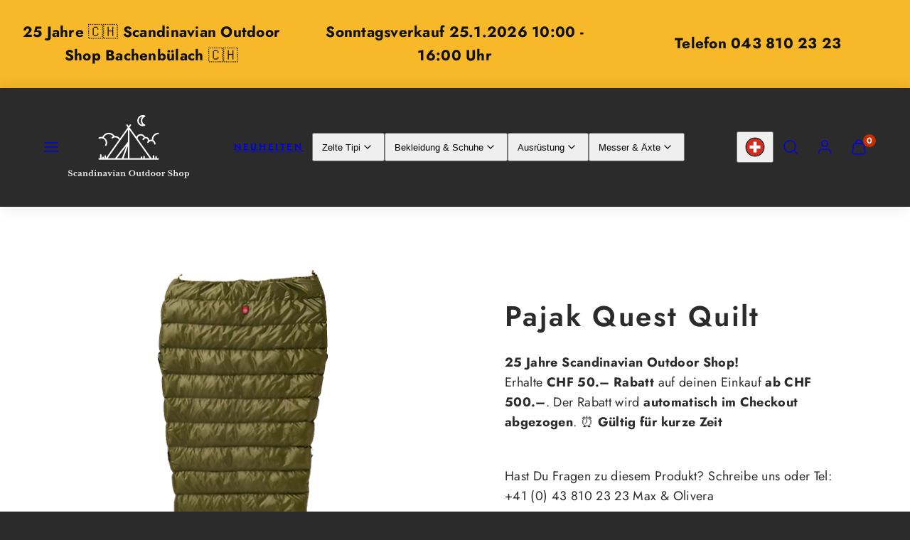

--- FILE ---
content_type: text/html; charset=utf-8
request_url: https://outdoorfeeling.com/products/pajak-quest-quilt-1
body_size: 70057
content:
<!doctype html>
<html class="no-js template-product" lang="de">
  <head>
<!-- "snippets/limespot.liquid" was not rendered, the associated app was uninstalled -->

    

    

    

    


<meta charset="utf-8">
    <meta http-equiv="X-UA-Compatible" content="IE=edge">
    <meta name="viewport" content="width=device-width,initial-scale=1"><title>
      Pajak Quest Quilt
 &ndash; Outdoorfeeling.com</title><link rel="preconnect" href="https://cdn.shopify.com" crossorigin><link rel="preconnect" href="https://fonts.shopifycdn.com" crossorigin><script type="text/javascript" src="//outdoorfeeling.com/cdn/shop/t/9/assets/vendor.js?v=26788904576156123371705570689" async="true"></script><style data-shopify>
  @font-face {
  font-family: Jost;
  font-weight: 400;
  font-style: normal;
  font-display: swap;
  src: url("//outdoorfeeling.com/cdn/fonts/jost/jost_n4.d47a1b6347ce4a4c9f437608011273009d91f2b7.woff2") format("woff2"),
       url("//outdoorfeeling.com/cdn/fonts/jost/jost_n4.791c46290e672b3f85c3d1c651ef2efa3819eadd.woff") format("woff");
}

  @font-face {
  font-family: Jost;
  font-weight: 700;
  font-style: normal;
  font-display: swap;
  src: url("//outdoorfeeling.com/cdn/fonts/jost/jost_n7.921dc18c13fa0b0c94c5e2517ffe06139c3615a3.woff2") format("woff2"),
       url("//outdoorfeeling.com/cdn/fonts/jost/jost_n7.cbfc16c98c1e195f46c536e775e4e959c5f2f22b.woff") format("woff");
}

  @font-face {
  font-family: Jost;
  font-weight: 400;
  font-style: italic;
  font-display: swap;
  src: url("//outdoorfeeling.com/cdn/fonts/jost/jost_i4.b690098389649750ada222b9763d55796c5283a5.woff2") format("woff2"),
       url("//outdoorfeeling.com/cdn/fonts/jost/jost_i4.fd766415a47e50b9e391ae7ec04e2ae25e7e28b0.woff") format("woff");
}

  @font-face {
  font-family: Jost;
  font-weight: 700;
  font-style: italic;
  font-display: swap;
  src: url("//outdoorfeeling.com/cdn/fonts/jost/jost_i7.d8201b854e41e19d7ed9b1a31fe4fe71deea6d3f.woff2") format("woff2"),
       url("//outdoorfeeling.com/cdn/fonts/jost/jost_i7.eae515c34e26b6c853efddc3fc0c552e0de63757.woff") format("woff");
}

  @font-face {
  font-family: Jost;
  font-weight: 600;
  font-style: normal;
  font-display: swap;
  src: url("//outdoorfeeling.com/cdn/fonts/jost/jost_n6.ec1178db7a7515114a2d84e3dd680832b7af8b99.woff2") format("woff2"),
       url("//outdoorfeeling.com/cdn/fonts/jost/jost_n6.b1178bb6bdd3979fef38e103a3816f6980aeaff9.woff") format("woff");
}


  :root {
    --ideal-width: 1440px;
    --container-inner-width: min(100vw - var(--container-margin)*2  , var(--ideal-width));

    /* Typography - Base/Body */
    --font-body-family: Jost, sans-serif;
    --font-body-style: normal;
    --font-body-weight: 400;
    --font-body-line-height: 1.6;
    --font-body-letter-spacing: 0.02em;
    --font-body-text-transform: none;

    /* Typography - Heading/Titles */
    --font-heading-family: Jost, sans-serif;
    --font-heading-style: normal;
    --font-heading-weight: 600;
    --font-heading-line-height: 1.2;
    --font-heading-letter-spacing: 0.06em;
    --font-heading-text-transform: none;
    
    /* Typography - Subheading/Subtitle */--font-subheader-family: var(--font-body-family);
    --font-subheader-style: var(--font-body-style);
    --font-subheader-weight: var(--font-body-weight);--font-subheader-text-transform: uppercase;
    --font-subheader-line-height: ;
    --font-subheader-letter-spacing: 0.2em;
    
    /* Typography - Announcement bar */--font-announcement-family: var(--font-body-family);
    --font-announcement-style: var(--font-body-style);
    --font-announcement-weight: var(--font-body-weight);--font-announcement-text-transform: none;
    --font-announcement-size: 13px;
    --font-announcement-letter-spacing: 0.02em;
    
    /* Typography - Buttons */--font-button-family: var(--font-heading-family);
    --font-button-style: var(--font-heading-style);
    --font-button-weight: var(--font-heading-weight);--font-button-text-transform: none;
    --font-button-size: 17px;
    --font-button-letter-spacing: 0.06em;
    
    /* Typography - Site header */--font-site-header-family: var(--font-heading-family);
    --font-site-header-style: var(--font-heading-style);
    --font-site-header-weight: var(--font-heading-weight);--font-site-header-text-transform: uppercase;
    --font-site-header-size: 13px;
    --font-site-header-letter-spacing: 0.2em;
    
    /* Typography - Navigation */--font-navigation-family: var(--font-body-family);
    --font-navigation-style: var(--font-body-style);
    --font-navigation-weight: var(--font-body-weight);--font-navigation-text-transform: none;
    
    --font-navigation-size: 18px;
    --font-navigation-line-height: 1.6;
    --font-navigation-letter-spacing: 0.02em;

    /* Colors - Primary */
    --primary-foreground:       #ffffff;
    --primary-background:       #2b2b2b;
    --primary-borders:          #555555;
    --primary-card-foreground:  ;
    --primary-card-background:  #343434;
    --primary-card-gradient:    radial-gradient(rgba(115, 124, 62, 1), rgba(58, 64, 47, 1) 100%);
    --primary-variant-border:   rgba(255, 255, 255, 0.2);
    --primary-variant-disabled: rgba(255, 255, 255, 0.03);
    
    /* Colors - Accent */
    --accent-foreground:       #000000;
    --accent-background:       #f7b829;
    --accent-borders:          #ffd77b;
    --accent-card-foreground:  #000000;
    --accent-card-background:  #ffedc6;
    --accent-card-gradient:    linear-gradient(135deg, rgba(255, 255, 255, 1), rgba(224, 224, 224, 1) 100%);
    --accent-variant-border:   rgba(0, 0, 0, 0.2);
    --accent-variant-disabled: rgba(0, 0, 0, 0.03);
    
    /* Header colors */
    --header-foreground:  #ffffff;
    --header-background:  #2b2b2b;--header-dark-foreground: #ffffff;--header-dark-background: #2b2b2b;--header-light-foreground: #2b2b2b;--header-light-background: #ffffff;/* Footer colors */
    --footer-foreground:  #ffffff;
    --footer-background:  #000000;
    
    /* Drawers */
    --drawers-background: #2b2b2b;
    --drawers-foreground: #ffffff;
    --drawers-borders: #444444;--drawers-background-darken: #383838;/* Modals */
    --modals-foreground:  #111111;
    --modals-background:  #ffffff;
    --modals-borders:     #dddddd;

    /* Drawers and modals (shared )*/--modals-and-drawers-overlay-background: rgba(0, 0, 0, 0.5);
    --modals-and-drawers-overlay-blur: 6px;
    
    /* Indicator colors */
    --success: #31862D;
    --warning: #FCC13C;
    --error: #DD4242;
    
    /* Special colors */--cart-dot-foreground: #fff;--cart-dot-background: #c72d00;
    --soldout: ;
    --placeholder-bg: rgba(233, 233, 233);

    /* Colors - Button Main */
    --button-primary-foreground: #2b2b2b;
    --button-primary-background: #f7b829;
    /* See if settings.primary_color_btn_background is closer to black or white */--button-primary-background-hover: #fce1a4;/* See if settings.primary_color_btn_foreground is closer to black or white */--button-primary-inverted-background-hover: #6b6b6b;--button-primary-outlined: #f7b829;

    /* Colors - Button Accent */
    --button-accent-foreground:  #000000;
    --button-accent-background:  #ffffff;
    /* See if settings.accent_color_btn_background is closer to black or white */--button-accent-background-hover: #bfbfbf;/* See if settings.accent_color_btn_foreground is closer to black or white */--button-accent-inverted-background-hover: #404040;--button-accent-outlined: #ffffff;

    /* Cards */
    --card-border-radius: 12px;
    --card-body-padding: 24px;
    --card-media-padding: 24px;

    /* Aesthetics */
    --button-radius: 200px;
    --button-padding: 0.6em 2.6em;
    --button-round-padding: 0.6em;
    --modal-border-radius: 20px;
    --inputs-border-width: 1px;
    --icon-stroke: 1.4;
    --icon-stroke-px: 1.4px;--br-img: 12px;/* Other */
    --product-card-overlay-text: #111111;
    --hover-close-url: url("data:image/svg+xml,%3Csvg version='1.1' xmlns='http://www.w3.org/2000/svg' x='0px' y='0px' width='36px' height='36px' viewBox='0 0 36 36' %3E%3Cstyle type='text/css'%3E .st0%7Bfill:%23ffffff;%7D .st1%7Bfill:none;stroke:%232b2b2b;stroke-linecap:round;stroke-width:1.4;stroke-linejoin:round;%7D%0A%3C/style%3E%3Ccircle class='st0' cx='18' cy='18' r='18'/%3E%3Cline class='st1' x1='23' y1='13' x2='13' y2='23'/%3E%3Cline class='st1' x1='13' y1='13' x2='23' y2='23'/%3E%3C/svg%3E%0A");--media-background: 43, 43, 43;--sticky-header-margin-top: 0;
  }

  html {font-size: 62.5%;

    --gutter: 16px;
    --container-margin: 24px;
    --grid-gap: 16px;
    --product-grid-gap: 24px;--max-col-width: 98px
  }

  @media only screen and (min-width: 768px) {
    html {font-size: 62.5%;
      --gutter: 24px;
      --container-margin: 48px;
      --product-grid-gap: 24px;
    }
  }/* ---------- */
  /* TYPOGRAPHY */
  body     { --font-size: 1.6rem }
  h1,.h1   { --font-size: 3.2rem }
  h2,.h2   { --font-size: 2.6rem }
  h3,.h3   { --font-size: 2.2rem }
  h4,.h4   { --font-size: 2.0rem }
  h5,.h5   { --font-size: 1.8rem }
  h6,.h6   { --font-size: 1.6rem }
  .caption { --font-size: 1.2rem }

  body {
    font-size: var(--font-size);
    font-family: var(--font-body-family);
    font-style: var(--font-body-style);
    font-weight: var(--font-body-weight);
    line-height: var(--font-body-line-height);
    letter-spacing: var(--font-body-letter-spacing); 
  }

  h1,h2,h3,h4,h5,h6,
  .h1,.h2,.h3,.h4,.h5,.h6 {
    font-size: var(--font-size);
    font-family: var(--font-heading-family);
    font-style: var(--font-heading-style);
    font-weight: var(--font-heading-weight);
    line-height: var(--font-heading-line-height);
    letter-spacing: var(--font-heading-letter-spacing);
    text-transform: var(--font-heading-text-transform);
    word-break: break-word;
  }

  @media only screen and (min-width: 768px) {
    body     { --font-size: 1.8rem }
    h1,.h1   { --font-size: 4.0rem }
    h2,.h2   { --font-size: 3.2rem }
    h3,.h3   { --font-size: 2.6rem }
    h4,.h4   { --font-size: 2.2rem }
    h5,.h5   { --font-size: 2.0rem }
    h6,.h6   { --font-size: 1.8rem }
    .caption { --font-size: 1.4rem }
  }

  /* Size modifiers */
  .size--tiny, .rte.size--tiny *              { font-size: calc(var(--font-size)*0.75) }
  .size--small, .rte.size--small *            { font-size: calc(var(--font-size)*0.85) }
  .size--default, .rte.size--default *        { font-size: var(--font-size) }
  .size--large, .rte.size--large *            { font-size: calc(var(--font-size)*1.25) }
  .size--huge, .rte.size--huge *              { font-size: calc(var(--font-size)*1.50) }
  .size--gigantic, .rte.size--gigantic *      { font-size: calc(var(--font-size)*2.00) }
  .size--outrageous, .rte.size--outrageous *  { font-size: calc(var(--font-size)*3.00) }

  .btn.size--tiny       { font-size: calc(var(--font-button-size)*0.75) !important }
  .btn.size--small      { font-size: calc(var(--font-button-size)*0.85) !important }
  .btn.size--default    { font-size: var(--font-button-size) !important }
  .btn.size--large      { font-size: calc(var(--font-button-size)*1.25) !important }
  .btn.size--huge       { font-size: calc(var(--font-button-size)*1.50) !important }
  .btn.size--gigantic   { font-size: calc(var(--font-button-size)*2.00) !important }
  .btn.size--outrageous { font-size: calc(var(--font-button-size)*3.00) !important }

  @media only screen and (min-width: 768px) {
    .sm-size--tiny, .rte.sm-size--tiny *              { font-size: calc(var(--font-size)*0.75) }
    .sm-size--small, .rte.sm-size--small *            { font-size: calc(var(--font-size)*0.85) }
    .sm-size--default, .rte.sm-size--default *        { font-size: var(--font-size) }
    .sm-size--large, .rte.sm-size--large *            { font-size: calc(var(--font-size)*1.25) }
    .sm-size--huge, .rte.sm-size--huge *              { font-size: calc(var(--font-size)*1.50) }
    .sm-size--gigantic, .rte.sm-size--gigantic *      { font-size: calc(var(--font-size)*2.00) }
    .sm-size--outrageous, .rte.sm-size--outrageous *  { font-size: calc(var(--font-size)*3.00) }

    .btn.sm-size--tiny       { font-size: calc(var(--font-button-size)*0.75) !important }
    .btn.sm-size--small      { font-size: calc(var(--font-button-size)*0.85) !important }
    .btn.sm-size--default    { font-size: var(--font-button-size) !important }
    .btn.sm-size--large      { font-size: calc(var(--font-button-size)*1.25) !important }
    .btn.sm-size--huge       { font-size: calc(var(--font-button-size)*1.50) !important }
    .btn.sm-size--gigantic   { font-size: calc(var(--font-button-size)*2.00) !important }
    .btn.sm-size--outrageous { font-size: calc(var(--font-button-size)*3.00) !important }
  }

  /* Style modifiers */
  .style--subdued   { opacity: 0.65 }
  em, .style--italic { font-family: serif }

  .subheading {
    font-family: var(--font-subheader-family);
    font-weight: var(--font-subheader-weight);
    font-style: var(--font-subheader-style);
    letter-spacing: var(--font-subheader-letter-spacing);
    line-height:  var(--font-subheader-line-height);
    text-transform: var(--font-subheader-text-transform);
  }@media only screen and (min-width: 768px) {
    .gridy-arrows {
      opacity: 0 !important;
      transform: translateY(-50%) scale(0.95) !important;
      transition: all 0.3s ease-in-out !important;
    }
    .gridy-slider:hover .gridy-arrows {
      opacity: 1 !important;
      transform: translateY(-50%) !important;
    }
  }</style>
    <link href="//outdoorfeeling.com/cdn/shop/t/9/assets/accessibility.css?v=116131324200099308081705570689" rel="stylesheet" type="text/css" media="all" />
    <link href="//outdoorfeeling.com/cdn/shop/t/9/assets/reset.css?v=59716402248917711871705570689" rel="stylesheet" type="text/css" media="all" />
    <link href="//outdoorfeeling.com/cdn/shop/t/9/assets/critical.css?v=133919582043959109181705570689" rel="stylesheet" type="text/css" media="all" />

      <link href="//outdoorfeeling.com/cdn/shop/t/9/assets/template-product.css?v=15479177497124296701705570689" rel="stylesheet" type="text/css" media="all" />
<link href="//outdoorfeeling.com/cdn/shop/t/9/assets/component-grid.css?v=96297055221673611541705570689" rel="stylesheet" type="text/css" media="all" />
    <link href="//outdoorfeeling.com/cdn/shop/t/9/assets/component-card.css?v=83152045317020653071705570689" rel="stylesheet" type="text/css" media="all" />
    <link href="//outdoorfeeling.com/cdn/shop/t/9/assets/component-gridy-slider.css?v=94736040301436553341705570689" rel="stylesheet" type="text/css" media="all" />
<link rel="preload" as="font" fetchpriority="high" href="//outdoorfeeling.com/cdn/fonts/jost/jost_n4.d47a1b6347ce4a4c9f437608011273009d91f2b7.woff2" type="font/woff2" crossorigin><link rel="preload" as="font" fetchpriority="high" href="//outdoorfeeling.com/cdn/fonts/jost/jost_n6.ec1178db7a7515114a2d84e3dd680832b7af8b99.woff2" type="font/woff2" crossorigin>
    <link rel="preload" as="style" fetchpriority="low" href="//outdoorfeeling.com/cdn/shop/t/9/assets/animations.css?v=66187364481688993441705570689" onload="this.rel='stylesheet'">
    
<link rel="preload" as="style" fetchpriority="low" href="//outdoorfeeling.com/cdn/shop/t/9/assets/component-product-form.css?v=48332092410209551251705570689" onload="this.rel='stylesheet'">
      <link rel="preload" as="image" href="//outdoorfeeling.com/cdn/shopifycloud/storefront/assets/no-image-2048-a2addb12_480x480.gif" media="(max-width: 767px)">
      <link rel="preload" as="image" href="//outdoorfeeling.com/cdn/shop/files/background-editor_output_8b676395-3c1c-4a9d-a0f4-fab3ace3e4c7_800x800.png?v=1764629543" media="(min-width: 768px)">
      <link rel="stylesheet" href="//outdoorfeeling.com/cdn/shop/t/9/assets/component-cart.css?v=129372076681387038961705570689" media="print" onload="this.media='all'"><noscript>
      
        <link href="//outdoorfeeling.com/cdn/shop/t/9/assets/animations.css?v=66187364481688993441705570689" rel="stylesheet" type="text/css" media="all" />
      
<link href="//outdoorfeeling.com/cdn/shop/t/9/assets/component-product-form.css?v=48332092410209551251705570689" rel="stylesheet" type="text/css" media="all" />

        <link href="//outdoorfeeling.com/cdn/shop/t/9/assets/component-cart.css?v=129372076681387038961705570689" rel="stylesheet" type="text/css" media="all" />
</noscript><script type="text/javascript" src="//outdoorfeeling.com/cdn/shop/t/9/assets/global.js?v=62843120341470050331705570689" defer></script>
    <script type="text/javascript" data-loading="lazy" data-src="//outdoorfeeling.com/cdn/shop/t/9/assets/component-predictive-search.js?v=110552820500280890881705570689"></script><script type="text/javascript" src="//outdoorfeeling.com/cdn/shop/t/9/assets/component-product-form.js?v=7118043365074620761705570689" defer></script><script type="text/javascript" src="//outdoorfeeling.com/cdn/shop/t/9/assets/component-animations.js?v=106395632766080296651705570689" defer>
    <script>window.performance && window.performance.mark && window.performance.mark('shopify.content_for_header.start');</script><meta name="google-site-verification" content="pjVhDv9Dfbnar3YiDp03BI7Mem5bKAELWD-xn5Cp4lo">
<meta name="facebook-domain-verification" content="5fjmtyrvewr0npoqvbcuottpdmcr79">
<meta id="shopify-digital-wallet" name="shopify-digital-wallet" content="/79004434759/digital_wallets/dialog">
<meta name="shopify-checkout-api-token" content="4be7156138250e14a3d51af473bf050f">
<meta id="in-context-paypal-metadata" data-shop-id="79004434759" data-venmo-supported="false" data-environment="production" data-locale="de_DE" data-paypal-v4="true" data-currency="CHF">
<link rel="alternate" type="application/json+oembed" href="https://outdoorfeeling.com/products/pajak-quest-quilt-1.oembed">
<script async="async" src="/checkouts/internal/preloads.js?locale=de-CH"></script>
<link rel="preconnect" href="https://shop.app" crossorigin="anonymous">
<script async="async" src="https://shop.app/checkouts/internal/preloads.js?locale=de-CH&shop_id=79004434759" crossorigin="anonymous"></script>
<script id="apple-pay-shop-capabilities" type="application/json">{"shopId":79004434759,"countryCode":"CH","currencyCode":"CHF","merchantCapabilities":["supports3DS"],"merchantId":"gid:\/\/shopify\/Shop\/79004434759","merchantName":"Outdoorfeeling.com","requiredBillingContactFields":["postalAddress","email","phone"],"requiredShippingContactFields":["postalAddress","email","phone"],"shippingType":"shipping","supportedNetworks":["visa","masterCard","amex"],"total":{"type":"pending","label":"Outdoorfeeling.com","amount":"1.00"},"shopifyPaymentsEnabled":true,"supportsSubscriptions":true}</script>
<script id="shopify-features" type="application/json">{"accessToken":"4be7156138250e14a3d51af473bf050f","betas":["rich-media-storefront-analytics"],"domain":"outdoorfeeling.com","predictiveSearch":true,"shopId":79004434759,"locale":"de"}</script>
<script>var Shopify = Shopify || {};
Shopify.shop = "063dac.myshopify.com";
Shopify.locale = "de";
Shopify.currency = {"active":"CHF","rate":"1.0"};
Shopify.country = "CH";
Shopify.theme = {"name":"Taiga -- WPD","id":157428613447,"schema_name":"Taiga","schema_version":"2.3.0","theme_store_id":1751,"role":"main"};
Shopify.theme.handle = "null";
Shopify.theme.style = {"id":null,"handle":null};
Shopify.cdnHost = "outdoorfeeling.com/cdn";
Shopify.routes = Shopify.routes || {};
Shopify.routes.root = "/";</script>
<script type="module">!function(o){(o.Shopify=o.Shopify||{}).modules=!0}(window);</script>
<script>!function(o){function n(){var o=[];function n(){o.push(Array.prototype.slice.apply(arguments))}return n.q=o,n}var t=o.Shopify=o.Shopify||{};t.loadFeatures=n(),t.autoloadFeatures=n()}(window);</script>
<script>
  window.ShopifyPay = window.ShopifyPay || {};
  window.ShopifyPay.apiHost = "shop.app\/pay";
  window.ShopifyPay.redirectState = null;
</script>
<script id="shop-js-analytics" type="application/json">{"pageType":"product"}</script>
<script defer="defer" async type="module" src="//outdoorfeeling.com/cdn/shopifycloud/shop-js/modules/v2/client.init-shop-cart-sync_e98Ab_XN.de.esm.js"></script>
<script defer="defer" async type="module" src="//outdoorfeeling.com/cdn/shopifycloud/shop-js/modules/v2/chunk.common_Pcw9EP95.esm.js"></script>
<script defer="defer" async type="module" src="//outdoorfeeling.com/cdn/shopifycloud/shop-js/modules/v2/chunk.modal_CzmY4ZhL.esm.js"></script>
<script type="module">
  await import("//outdoorfeeling.com/cdn/shopifycloud/shop-js/modules/v2/client.init-shop-cart-sync_e98Ab_XN.de.esm.js");
await import("//outdoorfeeling.com/cdn/shopifycloud/shop-js/modules/v2/chunk.common_Pcw9EP95.esm.js");
await import("//outdoorfeeling.com/cdn/shopifycloud/shop-js/modules/v2/chunk.modal_CzmY4ZhL.esm.js");

  window.Shopify.SignInWithShop?.initShopCartSync?.({"fedCMEnabled":true,"windoidEnabled":true});

</script>
<script>
  window.Shopify = window.Shopify || {};
  if (!window.Shopify.featureAssets) window.Shopify.featureAssets = {};
  window.Shopify.featureAssets['shop-js'] = {"shop-cart-sync":["modules/v2/client.shop-cart-sync_DazCVyJ3.de.esm.js","modules/v2/chunk.common_Pcw9EP95.esm.js","modules/v2/chunk.modal_CzmY4ZhL.esm.js"],"init-fed-cm":["modules/v2/client.init-fed-cm_D0AulfmK.de.esm.js","modules/v2/chunk.common_Pcw9EP95.esm.js","modules/v2/chunk.modal_CzmY4ZhL.esm.js"],"shop-cash-offers":["modules/v2/client.shop-cash-offers_BISyWFEA.de.esm.js","modules/v2/chunk.common_Pcw9EP95.esm.js","modules/v2/chunk.modal_CzmY4ZhL.esm.js"],"shop-login-button":["modules/v2/client.shop-login-button_D_c1vx_E.de.esm.js","modules/v2/chunk.common_Pcw9EP95.esm.js","modules/v2/chunk.modal_CzmY4ZhL.esm.js"],"pay-button":["modules/v2/client.pay-button_CHADzJ4g.de.esm.js","modules/v2/chunk.common_Pcw9EP95.esm.js","modules/v2/chunk.modal_CzmY4ZhL.esm.js"],"shop-button":["modules/v2/client.shop-button_CQnD2U3v.de.esm.js","modules/v2/chunk.common_Pcw9EP95.esm.js","modules/v2/chunk.modal_CzmY4ZhL.esm.js"],"avatar":["modules/v2/client.avatar_BTnouDA3.de.esm.js"],"init-windoid":["modules/v2/client.init-windoid_CmA0-hrC.de.esm.js","modules/v2/chunk.common_Pcw9EP95.esm.js","modules/v2/chunk.modal_CzmY4ZhL.esm.js"],"init-shop-for-new-customer-accounts":["modules/v2/client.init-shop-for-new-customer-accounts_BCzC_Mib.de.esm.js","modules/v2/client.shop-login-button_D_c1vx_E.de.esm.js","modules/v2/chunk.common_Pcw9EP95.esm.js","modules/v2/chunk.modal_CzmY4ZhL.esm.js"],"init-shop-email-lookup-coordinator":["modules/v2/client.init-shop-email-lookup-coordinator_DYzOit4u.de.esm.js","modules/v2/chunk.common_Pcw9EP95.esm.js","modules/v2/chunk.modal_CzmY4ZhL.esm.js"],"init-shop-cart-sync":["modules/v2/client.init-shop-cart-sync_e98Ab_XN.de.esm.js","modules/v2/chunk.common_Pcw9EP95.esm.js","modules/v2/chunk.modal_CzmY4ZhL.esm.js"],"shop-toast-manager":["modules/v2/client.shop-toast-manager_Bc-1elH8.de.esm.js","modules/v2/chunk.common_Pcw9EP95.esm.js","modules/v2/chunk.modal_CzmY4ZhL.esm.js"],"init-customer-accounts":["modules/v2/client.init-customer-accounts_CqlRHmZs.de.esm.js","modules/v2/client.shop-login-button_D_c1vx_E.de.esm.js","modules/v2/chunk.common_Pcw9EP95.esm.js","modules/v2/chunk.modal_CzmY4ZhL.esm.js"],"init-customer-accounts-sign-up":["modules/v2/client.init-customer-accounts-sign-up_DZmBw6yB.de.esm.js","modules/v2/client.shop-login-button_D_c1vx_E.de.esm.js","modules/v2/chunk.common_Pcw9EP95.esm.js","modules/v2/chunk.modal_CzmY4ZhL.esm.js"],"shop-follow-button":["modules/v2/client.shop-follow-button_Cx-w7rSq.de.esm.js","modules/v2/chunk.common_Pcw9EP95.esm.js","modules/v2/chunk.modal_CzmY4ZhL.esm.js"],"checkout-modal":["modules/v2/client.checkout-modal_Djjmh8qM.de.esm.js","modules/v2/chunk.common_Pcw9EP95.esm.js","modules/v2/chunk.modal_CzmY4ZhL.esm.js"],"shop-login":["modules/v2/client.shop-login_DMZMgoZf.de.esm.js","modules/v2/chunk.common_Pcw9EP95.esm.js","modules/v2/chunk.modal_CzmY4ZhL.esm.js"],"lead-capture":["modules/v2/client.lead-capture_SqejaEd8.de.esm.js","modules/v2/chunk.common_Pcw9EP95.esm.js","modules/v2/chunk.modal_CzmY4ZhL.esm.js"],"payment-terms":["modules/v2/client.payment-terms_DUeEqFTJ.de.esm.js","modules/v2/chunk.common_Pcw9EP95.esm.js","modules/v2/chunk.modal_CzmY4ZhL.esm.js"]};
</script>
<script id="__st">var __st={"a":79004434759,"offset":3600,"reqid":"b7a8eaa5-3597-4ea7-8151-4a049b6449d3-1769211483","pageurl":"outdoorfeeling.com\/products\/pajak-quest-quilt-1","u":"f49dffcc56f6","p":"product","rtyp":"product","rid":8950700671303};</script>
<script>window.ShopifyPaypalV4VisibilityTracking = true;</script>
<script id="captcha-bootstrap">!function(){'use strict';const t='contact',e='account',n='new_comment',o=[[t,t],['blogs',n],['comments',n],[t,'customer']],c=[[e,'customer_login'],[e,'guest_login'],[e,'recover_customer_password'],[e,'create_customer']],r=t=>t.map((([t,e])=>`form[action*='/${t}']:not([data-nocaptcha='true']) input[name='form_type'][value='${e}']`)).join(','),a=t=>()=>t?[...document.querySelectorAll(t)].map((t=>t.form)):[];function s(){const t=[...o],e=r(t);return a(e)}const i='password',u='form_key',d=['recaptcha-v3-token','g-recaptcha-response','h-captcha-response',i],f=()=>{try{return window.sessionStorage}catch{return}},m='__shopify_v',_=t=>t.elements[u];function p(t,e,n=!1){try{const o=window.sessionStorage,c=JSON.parse(o.getItem(e)),{data:r}=function(t){const{data:e,action:n}=t;return t[m]||n?{data:e,action:n}:{data:t,action:n}}(c);for(const[e,n]of Object.entries(r))t.elements[e]&&(t.elements[e].value=n);n&&o.removeItem(e)}catch(o){console.error('form repopulation failed',{error:o})}}const l='form_type',E='cptcha';function T(t){t.dataset[E]=!0}const w=window,h=w.document,L='Shopify',v='ce_forms',y='captcha';let A=!1;((t,e)=>{const n=(g='f06e6c50-85a8-45c8-87d0-21a2b65856fe',I='https://cdn.shopify.com/shopifycloud/storefront-forms-hcaptcha/ce_storefront_forms_captcha_hcaptcha.v1.5.2.iife.js',D={infoText:'Durch hCaptcha geschützt',privacyText:'Datenschutz',termsText:'Allgemeine Geschäftsbedingungen'},(t,e,n)=>{const o=w[L][v],c=o.bindForm;if(c)return c(t,g,e,D).then(n);var r;o.q.push([[t,g,e,D],n]),r=I,A||(h.body.append(Object.assign(h.createElement('script'),{id:'captcha-provider',async:!0,src:r})),A=!0)});var g,I,D;w[L]=w[L]||{},w[L][v]=w[L][v]||{},w[L][v].q=[],w[L][y]=w[L][y]||{},w[L][y].protect=function(t,e){n(t,void 0,e),T(t)},Object.freeze(w[L][y]),function(t,e,n,w,h,L){const[v,y,A,g]=function(t,e,n){const i=e?o:[],u=t?c:[],d=[...i,...u],f=r(d),m=r(i),_=r(d.filter((([t,e])=>n.includes(e))));return[a(f),a(m),a(_),s()]}(w,h,L),I=t=>{const e=t.target;return e instanceof HTMLFormElement?e:e&&e.form},D=t=>v().includes(t);t.addEventListener('submit',(t=>{const e=I(t);if(!e)return;const n=D(e)&&!e.dataset.hcaptchaBound&&!e.dataset.recaptchaBound,o=_(e),c=g().includes(e)&&(!o||!o.value);(n||c)&&t.preventDefault(),c&&!n&&(function(t){try{if(!f())return;!function(t){const e=f();if(!e)return;const n=_(t);if(!n)return;const o=n.value;o&&e.removeItem(o)}(t);const e=Array.from(Array(32),(()=>Math.random().toString(36)[2])).join('');!function(t,e){_(t)||t.append(Object.assign(document.createElement('input'),{type:'hidden',name:u})),t.elements[u].value=e}(t,e),function(t,e){const n=f();if(!n)return;const o=[...t.querySelectorAll(`input[type='${i}']`)].map((({name:t})=>t)),c=[...d,...o],r={};for(const[a,s]of new FormData(t).entries())c.includes(a)||(r[a]=s);n.setItem(e,JSON.stringify({[m]:1,action:t.action,data:r}))}(t,e)}catch(e){console.error('failed to persist form',e)}}(e),e.submit())}));const S=(t,e)=>{t&&!t.dataset[E]&&(n(t,e.some((e=>e===t))),T(t))};for(const o of['focusin','change'])t.addEventListener(o,(t=>{const e=I(t);D(e)&&S(e,y())}));const B=e.get('form_key'),M=e.get(l),P=B&&M;t.addEventListener('DOMContentLoaded',(()=>{const t=y();if(P)for(const e of t)e.elements[l].value===M&&p(e,B);[...new Set([...A(),...v().filter((t=>'true'===t.dataset.shopifyCaptcha))])].forEach((e=>S(e,t)))}))}(h,new URLSearchParams(w.location.search),n,t,e,['guest_login'])})(!0,!0)}();</script>
<script integrity="sha256-4kQ18oKyAcykRKYeNunJcIwy7WH5gtpwJnB7kiuLZ1E=" data-source-attribution="shopify.loadfeatures" defer="defer" src="//outdoorfeeling.com/cdn/shopifycloud/storefront/assets/storefront/load_feature-a0a9edcb.js" crossorigin="anonymous"></script>
<script crossorigin="anonymous" defer="defer" src="//outdoorfeeling.com/cdn/shopifycloud/storefront/assets/shopify_pay/storefront-65b4c6d7.js?v=20250812"></script>
<script data-source-attribution="shopify.dynamic_checkout.dynamic.init">var Shopify=Shopify||{};Shopify.PaymentButton=Shopify.PaymentButton||{isStorefrontPortableWallets:!0,init:function(){window.Shopify.PaymentButton.init=function(){};var t=document.createElement("script");t.src="https://outdoorfeeling.com/cdn/shopifycloud/portable-wallets/latest/portable-wallets.de.js",t.type="module",document.head.appendChild(t)}};
</script>
<script data-source-attribution="shopify.dynamic_checkout.buyer_consent">
  function portableWalletsHideBuyerConsent(e){var t=document.getElementById("shopify-buyer-consent"),n=document.getElementById("shopify-subscription-policy-button");t&&n&&(t.classList.add("hidden"),t.setAttribute("aria-hidden","true"),n.removeEventListener("click",e))}function portableWalletsShowBuyerConsent(e){var t=document.getElementById("shopify-buyer-consent"),n=document.getElementById("shopify-subscription-policy-button");t&&n&&(t.classList.remove("hidden"),t.removeAttribute("aria-hidden"),n.addEventListener("click",e))}window.Shopify?.PaymentButton&&(window.Shopify.PaymentButton.hideBuyerConsent=portableWalletsHideBuyerConsent,window.Shopify.PaymentButton.showBuyerConsent=portableWalletsShowBuyerConsent);
</script>
<script>
  function portableWalletsCleanup(e){e&&e.src&&console.error("Failed to load portable wallets script "+e.src);var t=document.querySelectorAll("shopify-accelerated-checkout .shopify-payment-button__skeleton, shopify-accelerated-checkout-cart .wallet-cart-button__skeleton"),e=document.getElementById("shopify-buyer-consent");for(let e=0;e<t.length;e++)t[e].remove();e&&e.remove()}function portableWalletsNotLoadedAsModule(e){e instanceof ErrorEvent&&"string"==typeof e.message&&e.message.includes("import.meta")&&"string"==typeof e.filename&&e.filename.includes("portable-wallets")&&(window.removeEventListener("error",portableWalletsNotLoadedAsModule),window.Shopify.PaymentButton.failedToLoad=e,"loading"===document.readyState?document.addEventListener("DOMContentLoaded",window.Shopify.PaymentButton.init):window.Shopify.PaymentButton.init())}window.addEventListener("error",portableWalletsNotLoadedAsModule);
</script>

<script type="module" src="https://outdoorfeeling.com/cdn/shopifycloud/portable-wallets/latest/portable-wallets.de.js" onError="portableWalletsCleanup(this)" crossorigin="anonymous"></script>
<script nomodule>
  document.addEventListener("DOMContentLoaded", portableWalletsCleanup);
</script>

<link id="shopify-accelerated-checkout-styles" rel="stylesheet" media="screen" href="https://outdoorfeeling.com/cdn/shopifycloud/portable-wallets/latest/accelerated-checkout-backwards-compat.css" crossorigin="anonymous">
<style id="shopify-accelerated-checkout-cart">
        #shopify-buyer-consent {
  margin-top: 1em;
  display: inline-block;
  width: 100%;
}

#shopify-buyer-consent.hidden {
  display: none;
}

#shopify-subscription-policy-button {
  background: none;
  border: none;
  padding: 0;
  text-decoration: underline;
  font-size: inherit;
  cursor: pointer;
}

#shopify-subscription-policy-button::before {
  box-shadow: none;
}

      </style>
<script id="sections-script" data-sections="product-recommendations" defer="defer" src="//outdoorfeeling.com/cdn/shop/t/9/compiled_assets/scripts.js?v=7613"></script>
<script>window.performance && window.performance.mark && window.performance.mark('shopify.content_for_header.end');</script>

      <meta name="description" content="Pajak Quest QuiltDer Schlafsack kann sich vollständig in eine Decke öffnen lassen oder als Quilt unter der Hängematte vertwendet werden. Der Das Design verfügt über Isomatten-Befestigungsschlaufen für Hängematten.Temperatur Comfort 9/ Limmit 5/ Extreme -8Fill 700 FP Polnische EntendauneFüllgewicht 205 [G]Packvolumen 2 ">
    
    <link rel="canonical" href="https://outdoorfeeling.com/products/pajak-quest-quilt-1">
    

    
    
    
    


<meta property="og:site_name" content="Outdoorfeeling.com">
<meta property="og:url" content="https://outdoorfeeling.com/products/pajak-quest-quilt-1">
<meta property="og:title" content="Pajak Quest Quilt">
<meta property="og:type" content="product">
<meta property="og:description" content="Pajak Quest QuiltDer Schlafsack kann sich vollständig in eine Decke öffnen lassen oder als Quilt unter der Hängematte vertwendet werden. Der Das Design verfügt über Isomatten-Befestigungsschlaufen für Hängematten.Temperatur Comfort 9/ Limmit 5/ Extreme -8Fill 700 FP Polnische EntendauneFüllgewicht 205 [G]Packvolumen 2 "><meta property="og:image" content="http://outdoorfeeling.com/cdn/shop/files/background-editor_output_8b676395-3c1c-4a9d-a0f4-fab3ace3e4c7.png?v=1764629543">
  <meta property="og:image:secure_url" content="https://outdoorfeeling.com/cdn/shop/files/background-editor_output_8b676395-3c1c-4a9d-a0f4-fab3ace3e4c7.png?v=1764629543">
  <meta property="og:image:width" content="886">
  <meta property="og:image:height" content="1183"><meta property="og:price:amount" content="219.00">
  <meta property="og:price:currency" content="CHF"><meta name="twitter:card" content="summary_large_image">
<meta name="twitter:title" content="Pajak Quest Quilt">
<meta name="twitter:description" content="Pajak Quest QuiltDer Schlafsack kann sich vollständig in eine Decke öffnen lassen oder als Quilt unter der Hängematte vertwendet werden. Der Das Design verfügt über Isomatten-Befestigungsschlaufen für Hängematten.Temperatur Comfort 9/ Limmit 5/ Extreme -8Fill 700 FP Polnische EntendauneFüllgewicht 205 [G]Packvolumen 2 "><script type='application/json' class='wcp_json_49742684553543 wcp_json_8950700671303 wcp_json' id='wcp_json_8950700671303' >


{"id":8950700671303,"title":"Pajak Quest Quilt","handle":"pajak-quest-quilt-1","description":"\u003cp style=\"line-height: 1.4; margin-bottom: 0px;\"\u003ePajak Quest Quilt\u003c\/p\u003e\u003cp style=\"line-height: 1.4; margin-bottom: 0px;\"\u003e\u003c\/p\u003e\u003cp style=\"line-height: 1.4; margin-bottom: 0px;\"\u003eDer Schlafsack kann sich vollständig in eine Decke öffnen lassen oder als Quilt unter der Hängematte vertwendet werden. Der \u003c\/p\u003e\u003cp style=\"line-height: 1.4; margin-bottom: 0px;\"\u003eDas Design verfügt über Isomatten-Befestigungsschlaufen für Hängematten.\u003c\/p\u003e\u003cp style=\"line-height: 1.4; margin-bottom: 0px;\"\u003e\u003c\/p\u003e\u003cp style=\"line-height: 1.4; margin-bottom: 0px;\"\u003eTemperatur Comfort 9\/ Limmit 5\/ Extreme -8\u003c\/p\u003e\u003cp style=\"line-height: 1.4; margin-bottom: 0px;\"\u003eFill 700 FP Polnische Entendaune\u003c\/p\u003e\u003cp style=\"line-height: 1.4; margin-bottom: 0px;\"\u003eFüllgewicht 205 [G]\u003c\/p\u003e\u003cp style=\"line-height: 1.4; margin-bottom: 0px;\"\u003ePackvolumen 2 [L]\u003c\/p\u003e\u003cp style=\"line-height: 1.4; margin-bottom: 0px;\"\u003eMaterial Toray Airtastic\u003c\/p\u003e\u003cp style=\"line-height: 1.4; margin-bottom: 0px;\"\u003eGewicht 485 [G]\u003c\/p\u003e\u003cp style=\"line-height: 1.4; margin-bottom: 0px;\"\u003e\u003c\/p\u003e\u003cbr\u003eSpezifikationen:\u003cbr\u003e\u003cp style=\"line-height: 1.4; margin-bottom: 0px;\"\u003eLänge 190cm\u003c\/p\u003e","published_at":"2023-12-21T01:59:26+01:00","created_at":"2023-12-21T01:59:26+01:00","vendor":"Pajak","type":"Ausrüstung,Daunenschlafsack,bis 0 Grad","tags":[],"price":21900,"price_min":21900,"price_max":21900,"available":true,"price_varies":false,"compare_at_price":0,"compare_at_price_min":0,"compare_at_price_max":0,"compare_at_price_varies":false,"variants":[{"id":49742684553543,"title":"Default Title","option1":"Default Title","option2":null,"option3":null,"sku":"5903228956270","requires_shipping":true,"taxable":true,"featured_image":null,"available":true,"name":"Pajak Quest Quilt","public_title":null,"options":["Default Title"],"price":21900,"weight":0,"compare_at_price":0,"inventory_management":"shopify","barcode":"5903228956270","requires_selling_plan":false,"selling_plan_allocations":[]}],"images":["\/\/outdoorfeeling.com\/cdn\/shop\/files\/background-editor_output_8b676395-3c1c-4a9d-a0f4-fab3ace3e4c7.png?v=1764629543","\/\/outdoorfeeling.com\/cdn\/shop\/files\/Pajak_Quest_Quilt_6.jpg?v=1764629543","\/\/outdoorfeeling.com\/cdn\/shop\/files\/Pajak_Quest_Quilt_5.jpg?v=1764629543","\/\/outdoorfeeling.com\/cdn\/shop\/files\/Pajak_Quest_Quilt_4.jpg?v=1764629543","\/\/outdoorfeeling.com\/cdn\/shop\/files\/Pajak_Quest_Quilt_3.jpg?v=1764629543","\/\/outdoorfeeling.com\/cdn\/shop\/files\/Pajak_Quest_Quilt_2.jpg?v=1764629543","\/\/outdoorfeeling.com\/cdn\/shop\/files\/Pajak_Quest_Quilt_1.jpg?v=1764629543"],"featured_image":"\/\/outdoorfeeling.com\/cdn\/shop\/files\/background-editor_output_8b676395-3c1c-4a9d-a0f4-fab3ace3e4c7.png?v=1764629543","options":["Title"],"media":[{"alt":null,"id":53819667087687,"position":1,"preview_image":{"aspect_ratio":0.749,"height":1183,"width":886,"src":"\/\/outdoorfeeling.com\/cdn\/shop\/files\/background-editor_output_8b676395-3c1c-4a9d-a0f4-fab3ace3e4c7.png?v=1764629543"},"aspect_ratio":0.749,"height":1183,"media_type":"image","src":"\/\/outdoorfeeling.com\/cdn\/shop\/files\/background-editor_output_8b676395-3c1c-4a9d-a0f4-fab3ace3e4c7.png?v=1764629543","width":886},{"alt":null,"id":53819667120455,"position":2,"preview_image":{"aspect_ratio":1.0,"height":900,"width":900,"src":"\/\/outdoorfeeling.com\/cdn\/shop\/files\/Pajak_Quest_Quilt_6.jpg?v=1764629543"},"aspect_ratio":1.0,"height":900,"media_type":"image","src":"\/\/outdoorfeeling.com\/cdn\/shop\/files\/Pajak_Quest_Quilt_6.jpg?v=1764629543","width":900},{"alt":null,"id":53819667153223,"position":3,"preview_image":{"aspect_ratio":1.5,"height":900,"width":1350,"src":"\/\/outdoorfeeling.com\/cdn\/shop\/files\/Pajak_Quest_Quilt_5.jpg?v=1764629543"},"aspect_ratio":1.5,"height":900,"media_type":"image","src":"\/\/outdoorfeeling.com\/cdn\/shop\/files\/Pajak_Quest_Quilt_5.jpg?v=1764629543","width":1350},{"alt":null,"id":53819667218759,"position":4,"preview_image":{"aspect_ratio":1.5,"height":900,"width":1350,"src":"\/\/outdoorfeeling.com\/cdn\/shop\/files\/Pajak_Quest_Quilt_4.jpg?v=1764629543"},"aspect_ratio":1.5,"height":900,"media_type":"image","src":"\/\/outdoorfeeling.com\/cdn\/shop\/files\/Pajak_Quest_Quilt_4.jpg?v=1764629543","width":1350},{"alt":null,"id":53819667251527,"position":5,"preview_image":{"aspect_ratio":1.0,"height":900,"width":900,"src":"\/\/outdoorfeeling.com\/cdn\/shop\/files\/Pajak_Quest_Quilt_3.jpg?v=1764629543"},"aspect_ratio":1.0,"height":900,"media_type":"image","src":"\/\/outdoorfeeling.com\/cdn\/shop\/files\/Pajak_Quest_Quilt_3.jpg?v=1764629543","width":900},{"alt":null,"id":53819667284295,"position":6,"preview_image":{"aspect_ratio":1.0,"height":900,"width":900,"src":"\/\/outdoorfeeling.com\/cdn\/shop\/files\/Pajak_Quest_Quilt_2.jpg?v=1764629543"},"aspect_ratio":1.0,"height":900,"media_type":"image","src":"\/\/outdoorfeeling.com\/cdn\/shop\/files\/Pajak_Quest_Quilt_2.jpg?v=1764629543","width":900},{"alt":null,"id":53819667349831,"position":7,"preview_image":{"aspect_ratio":1.0,"height":900,"width":900,"src":"\/\/outdoorfeeling.com\/cdn\/shop\/files\/Pajak_Quest_Quilt_1.jpg?v=1764629543"},"aspect_ratio":1.0,"height":900,"media_type":"image","src":"\/\/outdoorfeeling.com\/cdn\/shop\/files\/Pajak_Quest_Quilt_1.jpg?v=1764629543","width":900}],"requires_selling_plan":false,"selling_plan_groups":[],"content":"\u003cp style=\"line-height: 1.4; margin-bottom: 0px;\"\u003ePajak Quest Quilt\u003c\/p\u003e\u003cp style=\"line-height: 1.4; margin-bottom: 0px;\"\u003e\u003c\/p\u003e\u003cp style=\"line-height: 1.4; margin-bottom: 0px;\"\u003eDer Schlafsack kann sich vollständig in eine Decke öffnen lassen oder als Quilt unter der Hängematte vertwendet werden. Der \u003c\/p\u003e\u003cp style=\"line-height: 1.4; margin-bottom: 0px;\"\u003eDas Design verfügt über Isomatten-Befestigungsschlaufen für Hängematten.\u003c\/p\u003e\u003cp style=\"line-height: 1.4; margin-bottom: 0px;\"\u003e\u003c\/p\u003e\u003cp style=\"line-height: 1.4; margin-bottom: 0px;\"\u003eTemperatur Comfort 9\/ Limmit 5\/ Extreme -8\u003c\/p\u003e\u003cp style=\"line-height: 1.4; margin-bottom: 0px;\"\u003eFill 700 FP Polnische Entendaune\u003c\/p\u003e\u003cp style=\"line-height: 1.4; margin-bottom: 0px;\"\u003eFüllgewicht 205 [G]\u003c\/p\u003e\u003cp style=\"line-height: 1.4; margin-bottom: 0px;\"\u003ePackvolumen 2 [L]\u003c\/p\u003e\u003cp style=\"line-height: 1.4; margin-bottom: 0px;\"\u003eMaterial Toray Airtastic\u003c\/p\u003e\u003cp style=\"line-height: 1.4; margin-bottom: 0px;\"\u003eGewicht 485 [G]\u003c\/p\u003e\u003cp style=\"line-height: 1.4; margin-bottom: 0px;\"\u003e\u003c\/p\u003e\u003cbr\u003eSpezifikationen:\u003cbr\u003e\u003cp style=\"line-height: 1.4; margin-bottom: 0px;\"\u003eLänge 190cm\u003c\/p\u003e"}
</script>
    <script>
      document.documentElement.className = document.documentElement.className.replace('no-js', 'js');
    </script>
    <meta name="theme-color" content="#2b2b2b "><link rel="shortcut icon" href="//outdoorfeeling.com/cdn/shop/files/Logo_Black_on_White.png?crop=center&height=32&v=1707387630&width=32" type="image/png" /><!-- BEGIN app block: shopify://apps/complianz-gdpr-cookie-consent/blocks/bc-block/e49729f0-d37d-4e24-ac65-e0e2f472ac27 -->

    
    
<link id='complianz-css' rel="stylesheet" href=https://cdn.shopify.com/extensions/019be05e-f673-7a8f-bd4e-ed0da9930f96/gdpr-legal-cookie-75/assets/complainz.css media="print" onload="this.media='all'">
    <style>
        #Compliance-iframe.Compliance-iframe-branded > div.purposes-header,
        #Compliance-iframe.Compliance-iframe-branded > div.cmplc-cmp-header,
        #purposes-container > div.purposes-header,
        #Compliance-cs-banner .Compliance-cs-brand {
            background-color: #ffffff !important;
            color: #000000!important;
        }
        #Compliance-iframe.Compliance-iframe-branded .purposes-header .cmplc-btn-cp ,
        #Compliance-iframe.Compliance-iframe-branded .purposes-header .cmplc-btn-cp:hover,
        #Compliance-iframe.Compliance-iframe-branded .purposes-header .cmplc-btn-back:hover  {
            background-color: #ffffff !important;
            opacity: 1 !important;
        }
        #Compliance-cs-banner .cmplc-toggle .cmplc-toggle-label {
            color: !important;
        }
        #Compliance-iframe.Compliance-iframe-branded .purposes-header .cmplc-btn-cp:hover,
        #Compliance-iframe.Compliance-iframe-branded .purposes-header .cmplc-btn-back:hover {
            background-color: !important;
            color: !important;
        }
        #Compliance-cs-banner #Compliance-cs-title {
            font-size: 14px !important;
        }
        #Compliance-cs-banner .Compliance-cs-content,
        #Compliance-cs-title,
        .cmplc-toggle-checkbox.granular-control-checkbox span {
            background-color: #ffffff !important;
            color: #000000 !important;
            font-size: 14px !important;
        }
        #Compliance-cs-banner .Compliance-cs-close-btn {
            font-size: 14px !important;
            background-color: #ffffff !important;
        }
        #Compliance-cs-banner .Compliance-cs-opt-group {
            color: #ffffff !important;
        }
        #Compliance-cs-banner .Compliance-cs-opt-group button,
        .Compliance-alert button.Compliance-button-cancel {
            background-color: #4ba733!important;
            color: #ffffff!important;
        }
        #Compliance-cs-banner .Compliance-cs-opt-group button.Compliance-cs-accept-btn,
        #Compliance-cs-banner .Compliance-cs-opt-group button.Compliance-cs-btn-primary,
        .Compliance-alert button.Compliance-button-confirm {
            background-color: #4ba733 !important;
            color: #ffffff !important;
        }
        #Compliance-cs-banner .Compliance-cs-opt-group button.Compliance-cs-reject-btn {
            background-color: #4ba733!important;
            color: #ffffff!important;
        }

        #Compliance-cs-banner .Compliance-banner-content button {
            cursor: pointer !important;
            color: currentColor !important;
            text-decoration: underline !important;
            border: none !important;
            background-color: transparent !important;
            font-size: 100% !important;
            padding: 0 !important;
        }

        #Compliance-cs-banner .Compliance-cs-opt-group button {
            border-radius: 4px !important;
            padding-block: 10px !important;
        }
        @media (min-width: 640px) {
            #Compliance-cs-banner.Compliance-cs-default-floating:not(.Compliance-cs-top):not(.Compliance-cs-center) .Compliance-cs-container, #Compliance-cs-banner.Compliance-cs-default-floating:not(.Compliance-cs-bottom):not(.Compliance-cs-center) .Compliance-cs-container, #Compliance-cs-banner.Compliance-cs-default-floating.Compliance-cs-center:not(.Compliance-cs-top):not(.Compliance-cs-bottom) .Compliance-cs-container {
                width: 560px !important;
            }
            #Compliance-cs-banner.Compliance-cs-default-floating:not(.Compliance-cs-top):not(.Compliance-cs-center) .Compliance-cs-opt-group, #Compliance-cs-banner.Compliance-cs-default-floating:not(.Compliance-cs-bottom):not(.Compliance-cs-center) .Compliance-cs-opt-group, #Compliance-cs-banner.Compliance-cs-default-floating.Compliance-cs-center:not(.Compliance-cs-top):not(.Compliance-cs-bottom) .Compliance-cs-opt-group {
                flex-direction: row !important;
            }
            #Compliance-cs-banner .Compliance-cs-opt-group button:not(:last-of-type),
            #Compliance-cs-banner .Compliance-cs-opt-group button {
                margin-right: 4px !important;
            }
            #Compliance-cs-banner .Compliance-cs-container .Compliance-cs-brand {
                position: absolute !important;
                inset-block-start: 6px;
            }
        }
        #Compliance-cs-banner.Compliance-cs-default-floating:not(.Compliance-cs-top):not(.Compliance-cs-center) .Compliance-cs-opt-group > div, #Compliance-cs-banner.Compliance-cs-default-floating:not(.Compliance-cs-bottom):not(.Compliance-cs-center) .Compliance-cs-opt-group > div, #Compliance-cs-banner.Compliance-cs-default-floating.Compliance-cs-center:not(.Compliance-cs-top):not(.Compliance-cs-bottom) .Compliance-cs-opt-group > div {
            flex-direction: row-reverse;
            width: 100% !important;
        }

        .Compliance-cs-brand-badge-outer, .Compliance-cs-brand-badge, #Compliance-cs-banner.Compliance-cs-default-floating.Compliance-cs-bottom .Compliance-cs-brand-badge-outer,
        #Compliance-cs-banner.Compliance-cs-default.Compliance-cs-bottom .Compliance-cs-brand-badge-outer,
        #Compliance-cs-banner.Compliance-cs-default:not(.Compliance-cs-left) .Compliance-cs-brand-badge-outer,
        #Compliance-cs-banner.Compliance-cs-default-floating:not(.Compliance-cs-left) .Compliance-cs-brand-badge-outer {
            display: none !important
        }

        #Compliance-cs-banner:not(.Compliance-cs-top):not(.Compliance-cs-bottom) .Compliance-cs-container.Compliance-cs-themed {
            flex-direction: row !important;
        }

        #Compliance-cs-banner #Compliance-cs-title,
        #Compliance-cs-banner #Compliance-cs-custom-title {
            justify-self: center !important;
            font-size: 14px !important;
            font-family: -apple-system,sans-serif !important;
            margin-inline: auto !important;
            width: 55% !important;
            text-align: center;
            font-weight: 600;
            visibility: unset;
        }

        @media (max-width: 640px) {
            #Compliance-cs-banner #Compliance-cs-title,
            #Compliance-cs-banner #Compliance-cs-custom-title {
                display: block;
            }
        }

        #Compliance-cs-banner .Compliance-cs-brand img {
            max-width: 110px !important;
            min-height: 32px !important;
        }
        #Compliance-cs-banner .Compliance-cs-container .Compliance-cs-brand {
            background: none !important;
            padding: 0px !important;
            margin-block-start:10px !important;
            margin-inline-start:16px !important;
        }

        #Compliance-cs-banner .Compliance-cs-opt-group button {
            padding-inline: 4px !important;
        }

    </style>
    
    
    
    

    <script type="text/javascript">
        function loadScript(src) {
            return new Promise((resolve, reject) => {
                const s = document.createElement("script");
                s.src = src;
                s.charset = "UTF-8";
                s.onload = resolve;
                s.onerror = reject;
                document.head.appendChild(s);
            });
        }

        function filterGoogleConsentModeURLs(domainsArray) {
            const googleConsentModeComplianzURls = [
                // 197, # Google Tag Manager:
                {"domain":"s.www.googletagmanager.com", "path":""},
                {"domain":"www.tagmanager.google.com", "path":""},
                {"domain":"www.googletagmanager.com", "path":""},
                {"domain":"googletagmanager.com", "path":""},
                {"domain":"tagassistant.google.com", "path":""},
                {"domain":"tagmanager.google.com", "path":""},

                // 2110, # Google Analytics 4:
                {"domain":"www.analytics.google.com", "path":""},
                {"domain":"www.google-analytics.com", "path":""},
                {"domain":"ssl.google-analytics.com", "path":""},
                {"domain":"google-analytics.com", "path":""},
                {"domain":"analytics.google.com", "path":""},
                {"domain":"region1.google-analytics.com", "path":""},
                {"domain":"region1.analytics.google.com", "path":""},
                {"domain":"*.google-analytics.com", "path":""},
                {"domain":"www.googletagmanager.com", "path":"/gtag/js?id=G"},
                {"domain":"googletagmanager.com", "path":"/gtag/js?id=UA"},
                {"domain":"www.googletagmanager.com", "path":"/gtag/js?id=UA"},
                {"domain":"googletagmanager.com", "path":"/gtag/js?id=G"},

                // 177, # Google Ads conversion tracking:
                {"domain":"googlesyndication.com", "path":""},
                {"domain":"media.admob.com", "path":""},
                {"domain":"gmodules.com", "path":""},
                {"domain":"ad.ytsa.net", "path":""},
                {"domain":"dartmotif.net", "path":""},
                {"domain":"dmtry.com", "path":""},
                {"domain":"go.channelintelligence.com", "path":""},
                {"domain":"googleusercontent.com", "path":""},
                {"domain":"googlevideo.com", "path":""},
                {"domain":"gvt1.com", "path":""},
                {"domain":"links.channelintelligence.com", "path":""},
                {"domain":"obrasilinteirojoga.com.br", "path":""},
                {"domain":"pcdn.tcgmsrv.net", "path":""},
                {"domain":"rdr.tag.channelintelligence.com", "path":""},
                {"domain":"static.googleadsserving.cn", "path":""},
                {"domain":"studioapi.doubleclick.com", "path":""},
                {"domain":"teracent.net", "path":""},
                {"domain":"ttwbs.channelintelligence.com", "path":""},
                {"domain":"wtb.channelintelligence.com", "path":""},
                {"domain":"youknowbest.com", "path":""},
                {"domain":"doubleclick.net", "path":""},
                {"domain":"redirector.gvt1.com", "path":""},

                //116, # Google Ads Remarketing
                {"domain":"googlesyndication.com", "path":""},
                {"domain":"media.admob.com", "path":""},
                {"domain":"gmodules.com", "path":""},
                {"domain":"ad.ytsa.net", "path":""},
                {"domain":"dartmotif.net", "path":""},
                {"domain":"dmtry.com", "path":""},
                {"domain":"go.channelintelligence.com", "path":""},
                {"domain":"googleusercontent.com", "path":""},
                {"domain":"googlevideo.com", "path":""},
                {"domain":"gvt1.com", "path":""},
                {"domain":"links.channelintelligence.com", "path":""},
                {"domain":"obrasilinteirojoga.com.br", "path":""},
                {"domain":"pcdn.tcgmsrv.net", "path":""},
                {"domain":"rdr.tag.channelintelligence.com", "path":""},
                {"domain":"static.googleadsserving.cn", "path":""},
                {"domain":"studioapi.doubleclick.com", "path":""},
                {"domain":"teracent.net", "path":""},
                {"domain":"ttwbs.channelintelligence.com", "path":""},
                {"domain":"wtb.channelintelligence.com", "path":""},
                {"domain":"youknowbest.com", "path":""},
                {"domain":"doubleclick.net", "path":""},
                {"domain":"redirector.gvt1.com", "path":""}
            ];

            if (!Array.isArray(domainsArray)) { 
                return [];
            }

            const blockedPairs = new Map();
            for (const rule of googleConsentModeComplianzURls) {
                if (!blockedPairs.has(rule.domain)) {
                    blockedPairs.set(rule.domain, new Set());
                }
                blockedPairs.get(rule.domain).add(rule.path);
            }

            return domainsArray.filter(item => {
                const paths = blockedPairs.get(item.d);
                return !(paths && paths.has(item.p));
            });
        }

        function setupAutoblockingByDomain() {
            // autoblocking by domain
            const autoblockByDomainArray = [];
            const prefixID = '10000' // to not get mixed with real metis ids
            let cmpBlockerDomains = []
            let cmpCmplcVendorsPurposes = {}
            let counter = 1
            for (const object of autoblockByDomainArray) {
                cmpBlockerDomains.push({
                    d: object.d,
                    p: object.path,
                    v: prefixID + counter,
                });
                counter++;
            }
            
            counter = 1
            for (const object of autoblockByDomainArray) {
                cmpCmplcVendorsPurposes[prefixID + counter] = object?.p ?? '1';
                counter++;
            }

            Object.defineProperty(window, "cmp_cmplc_vendors_purposes", {
                get() {
                    return cmpCmplcVendorsPurposes;
                },
                set(value) {
                    cmpCmplcVendorsPurposes = { ...cmpCmplcVendorsPurposes, ...value };
                }
            });
            const basicGmc = true;


            Object.defineProperty(window, "cmp_importblockerdomains", {
                get() {
                    if (basicGmc) {
                        return filterGoogleConsentModeURLs(cmpBlockerDomains);
                    }
                    return cmpBlockerDomains;
                },
                set(value) {
                    cmpBlockerDomains = [ ...cmpBlockerDomains, ...value ];
                }
            });
        }

        function enforceRejectionRecovery() {
            const base = (window._cmplc = window._cmplc || {});
            const featuresHolder = {};

            function lockFlagOn(holder) {
                const desc = Object.getOwnPropertyDescriptor(holder, 'rejection_recovery');
                if (!desc) {
                    Object.defineProperty(holder, 'rejection_recovery', {
                        get() { return true; },
                        set(_) { /* ignore */ },
                        enumerable: true,
                        configurable: false
                    });
                }
                return holder;
            }

            Object.defineProperty(base, 'csFeatures', {
                configurable: false,
                enumerable: true,
                get() {
                    return featuresHolder;
                },
                set(obj) {
                    if (obj && typeof obj === 'object') {
                        Object.keys(obj).forEach(k => {
                            if (k !== 'rejection_recovery') {
                                featuresHolder[k] = obj[k];
                            }
                        });
                    }
                    // we lock it, it won't try to redefine
                    lockFlagOn(featuresHolder);
                }
            });

            // Ensure an object is exposed even if read early
            if (!('csFeatures' in base)) {
                base.csFeatures = {};
            } else {
                // If someone already set it synchronously, merge and lock now.
                base.csFeatures = base.csFeatures;
            }
        }

        function splitDomains(joinedString) {
            if (!joinedString) {
                return []; // empty string -> empty array
            }
            return joinedString.split(";");
        }

        function setupWhitelist() {
            // Whitelist by domain:
            const whitelistString = "";
            const whitelist_array = [...splitDomains(whitelistString)];
            if (Array.isArray(window?.cmp_block_ignoredomains)) {
                window.cmp_block_ignoredomains = [...whitelist_array, ...window.cmp_block_ignoredomains];
            }
        }

        async function initCompliance() {
            const currentCsConfiguration = {"siteId":"4356552","cookiePolicyIds":{"de":58697519},"banner":{"acceptButtonDisplay":true,"rejectButtonDisplay":true,"customizeButtonDisplay":true,"position":"float-bottom-right","backgroundOverlay":false,"fontSize":"14px","content":"","title":"","hideTitle":false,"acceptButtonCaption":"","rejectButtonCaption":"","customizeButtonCaption":"","cookiePolicyLinkCaption":"","privacyWidget":false,"privacyWidgetPosition":"bottom-right","backgroundColor":"#ffffff","textColor":"#000000","acceptButtonColor":"#4ba733","acceptButtonCaptionColor":"#ffffff","rejectButtonColor":"#4ba733","rejectButtonCaptionColor":"#ffffff","customizeButtonColor":"#4ba733","customizeButtonCaptionColor":"#ffffff","applyStyles":"false"},"whitelabel":true,"privacyWidget":false};
            const preview_config = {"format_and_position":{"has_background_overlay":false,"position":"float-bottom-right"},"text":{"fontsize":"14px","content":{"main":"","accept":"","reject":"","learnMore":"","title":"","hideTitle":false,"cp_caption":""}},"theme":{"setting_type":2,"standard":{"subtype":"light"},"color":{"selected_color":"Mint","selected_color_style":"neutral"},"custom":{"main":{"background":"#ffffff","text":"#000000"},"acceptButton":{"background":"#4ba733","text":"#ffffff"},"rejectButton":{"background":"#4ba733","text":"#ffffff"},"learnMoreButton":{"background":"#4ba733","text":"#ffffff"}},"logo":{"type":0,"add_from_url":{"url":"","brand_header_color":"#ffffff","brand_text_color":"#000000"},"upload":{"src":"data:image\/svg+xml;base64,[base64]","brand_header_color":"#ffffff","brand_text_color":"#000000"}}},"whitelabel":true,"privacyWidget":false,"cookiePolicyPageUrl":"\/pages\/cookie-policy","privacyPolicyPageUrl":"\/policies\/privacy-policy","primaryDomain":"https:\/\/outdoorfeeling.com","privacyWidgetPosition":"bottom-right"};
            const settings = {"businessLocation":"CH","targetRegions":{"EU":true,"US":true,"CA":false,"BR":false},"legislations":{"isAutomatic":true,"customLegislations":{"gdprApplies":true,"usprApplies":true,"ccpaApplies":false,"lgpdApplies":false}},"googleConsentMode":false,"microsoftConsentMode":false,"enableTcf":false,"fallbackLanguage":"en","emailNotification":true,"disableAutoBlocking":false,"enableAdvanceGCM":true,"alreadySubmittedReview":false,"reviewModalDismissed":true,"reviewModalDismissedAt":"2026-01-13T15:03:33.811Z"};

            const supportedLangs = [
            'bg','ca','cs','da','de','el','en','en-GB','es','et',
            'fi','fr','hr','hu','it','lt','lv','nl','no','pl',
            'pt','pt-BR','ro','ru','sk','sl','sv'
            ];

            // Build i18n map; prefer globals (e.g., window.it / window.en) if your locale files define them,
            // otherwise fall back to Liquid-injected JSON (cleaned_*).
            const currentLang = "de";
            const fallbackLang = "en";

            let cmplc_i18n = {};

            // fallback first
            (function attachFallback() {
                // If your external locale file defines a global like "window[<lang>]"
                if (typeof window[fallbackLang] !== "undefined") {
                    cmplc_i18n[fallbackLang] = window[fallbackLang];
                    return;
                }
            })();

            // then current
            (function attachCurrent() {
            if (supportedLangs.includes(currentLang)) {
                if (typeof window[currentLang] !== "undefined") {
                    cmplc_i18n[currentLang] = window[currentLang];
                    return;
                }
            }
            })();

            const localeRootUrl = "/";
            const normalizedLocaleRoot = localeRootUrl.startsWith('/') ? localeRootUrl : `/${localeRootUrl}`;
            const isPrimaryLang = normalizedLocaleRoot === '/';

            const hasCookiePolicyForLocale = Boolean(currentCsConfiguration?.cookiePolicyIds?.[currentLang]);
            const localePath = isPrimaryLang ? '' : (hasCookiePolicyForLocale ? normalizedLocaleRoot : `/${fallbackLang}`);
            const primaryDomain = "https://outdoorfeeling.com";
            const cookiePolicyPageUrl = "/pages/cookie-policy";
            const privacyPolicyPageUrl = "/policies/privacy-policy";

            const cookiePolicyId =
            currentCsConfiguration?.cookiePolicyIds[currentLang] ??
            currentCsConfiguration?.cookiePolicyIds[fallbackLang];

            // 🔴 IMPORTANT: make _cmplc global
            window._cmplc = window?._cmplc || [];
            const _cmplc = window._cmplc;

            _cmplc.csConfiguration = {
                ..._cmplc.csConfiguration,
                ...currentCsConfiguration,
                cookiePolicyId,
                consentOnContinuedBrowsing:  false,
                perPurposeConsent:           true,
                countryDetection:            true,
                enableGdpr:                  settings?.legislations?.customLegislations?.gdprApplies,
                enableUspr:                  settings?.legislations?.customLegislations?.usprApplies,
                enableCcpa:                  settings?.legislations?.customLegislations?.ccpaApplies,
                enableLgpd:                  settings?.legislations?.customLegislations?.lgpdApplies,
                googleConsentMode:           settings?.googleConsentMode,
                uetConsentMode:              settings?.microsoftConsentMode,
                enableTcf:                   settings?.enableTcf,
                tcfPublisherCC:              settings?.businessLocation,
                lang:                        supportedLangs.includes(currentLang) ? currentLang : fallbackLang,
                i18n:                        cmplc_i18n,
                brand:                       'Complianz',
                cookiePolicyInOtherWindow:   true,
                cookiePolicyUrl:             `${primaryDomain}${localePath}${cookiePolicyPageUrl}`,
                privacyPolicyUrl:            `${primaryDomain}${localePath}${privacyPolicyPageUrl}`,
                floatingPreferencesButtonDisplay: currentCsConfiguration?.privacyWidget ? (currentCsConfiguration?.banner?.privacyWidgetPosition ?? 'bottom-right') : false,
                cmpId:                       { tcf: 332 },
                callback:                    {},
                purposes:                    "1, 2, 3, 4, 5",
                promptToAcceptOnBlockedElements: true,
                googleEnableAdvertiserConsentMode: settings?.googleConsentMode && settings?.enableTcf
            };

            const customeContent = preview_config?.text?.content ?? {};
            const titleContent =
            customeContent?.title?.hasOwnProperty(currentLang) ? customeContent?.title[currentLang] :
            customeContent?.title?.hasOwnProperty(fallbackLang) ? customeContent?.title[fallbackLang] : '';
            let mainContent =
            customeContent?.main?.hasOwnProperty(currentLang) ? customeContent?.main[currentLang] :
            customeContent?.main?.hasOwnProperty(fallbackLang) ? customeContent?.main[fallbackLang] : '';
            if (titleContent !== '') {
            mainContent = mainContent !== '' ? `<h2 id='Compliance-cs-custom-title'>${titleContent}</h2>${mainContent}` : '';
            }

            _cmplc.csConfiguration.banner = {
            ..._cmplc.csConfiguration.banner,
            content: mainContent,
            acceptButtonCaption:
                customeContent?.accept?.hasOwnProperty(currentLang) ? customeContent?.accept[currentLang] :
                customeContent?.accept?.hasOwnProperty(fallbackLang) ? customeContent?.accept[fallbackLang] : '',
            rejectButtonCaption:
                customeContent?.reject?.hasOwnProperty(currentLang) ? customeContent?.reject[currentLang] :
                customeContent?.reject?.hasOwnProperty(fallbackLang) ? customeContent?.reject[fallbackLang] : '',
            customizeButtonCaption:
                customeContent?.learnMore?.hasOwnProperty(currentLang) ? customeContent?.learnMore[currentLang] :
                customeContent?.learnMore?.hasOwnProperty(fallbackLang) ? customeContent?.learnMore[fallbackLang] : '',
            cookiePolicyLinkCaption:
                customeContent?.cp_caption?.hasOwnProperty(currentLang) ? customeContent?.cp_caption[currentLang] :
                customeContent?.cp_caption?.hasOwnProperty(fallbackLang) ? customeContent?.cp_caption[fallbackLang] : '',
            };

            var onPreferenceExpressedOrNotNeededCallback = function(prefs) {
                var isPrefEmpty = !prefs || Object.keys(prefs).length === 0;
                var consent = isPrefEmpty ? _cmplc.cs.api.getPreferences() : prefs;
                var shopifyPurposes = {
                    "analytics": [4, 's'],
                    "marketing": [5, 'adv'],
                    "preferences": [2, 3],
                    "sale_of_data": ['s', 'sh'],
                }
                var expressedConsent = {};
                Object.keys(shopifyPurposes).forEach(function(purposeItem) {
                    var purposeExpressed = null
                    shopifyPurposes[purposeItem].forEach(item => {
                    if (consent.purposes && typeof consent.purposes[item] === 'boolean') {
                        purposeExpressed = consent.purposes[item];
                    }
                    if (consent.uspr && typeof consent.uspr[item] === 'boolean' && purposeExpressed !== false) {
                        purposeExpressed = consent.uspr[item];
                    }
                    })
                    if (typeof purposeExpressed === 'boolean') {
                        expressedConsent[purposeItem] = purposeExpressed;
                    }
                })

                var oldConsentOfCustomer = Shopify.customerPrivacy.currentVisitorConsent();
                if (oldConsentOfCustomer["sale_of_data"] !== 'no') {
                    expressedConsent["sale_of_data"] = true;
                }

                window.Shopify.customerPrivacy.setTrackingConsent(expressedConsent, function() {});
            }

            var onCcpaOptOutCallback = function () {
                window.Shopify.customerPrivacy.setTrackingConsent({ "sale_of_data": false });
            }
        
            var onReady = function () {
                const currentConsent = window.Shopify.customerPrivacy.currentVisitorConsent();
                delete currentConsent['sale_of_data'];
                if (Object.values(currentConsent).some(consent => consent !== '') || !_cmplc.cs.state.needsConsent) {
                    return;
                }
                window._cmplc.cs.api.showBanner();
            }

            _cmplc.csConfiguration.callback.onPreferenceExpressedOrNotNeeded = onPreferenceExpressedOrNotNeededCallback;
            _cmplc.csConfiguration.callback.onCcpaOptOut = onCcpaOptOutCallback;
            _cmplc.csConfiguration.callback.onReady = onReady;

            window.dispatchEvent(new CustomEvent('cmplc::configurationIsSet'));
            window.COMPLIANZ_CONFIGURATION_IS_SET = true;

            if (settings?.disableAutoBlocking === true) {
                await loadScript(`https://cs.complianz.io/sync/${currentCsConfiguration.siteId}.js`)
                return;
            }

            // Load Complianz autoblocking AFTER config is set and global
            await loadScript(`https://cs.complianz.io/autoblocking/${currentCsConfiguration.siteId}.js`)
        }

        Promise.all([
            loadScript("https://cdn.shopify.com/extensions/019be05e-f673-7a8f-bd4e-ed0da9930f96/gdpr-legal-cookie-75/assets/de.js"),
            loadScript("https://cdn.shopify.com/extensions/019be05e-f673-7a8f-bd4e-ed0da9930f96/gdpr-legal-cookie-75/assets/en.js"),
        ]).then(async () => {
            // Autoblocking by domain:
            enforceRejectionRecovery();
            setupAutoblockingByDomain();
            await initCompliance();
            
        }).catch(async (err) => {
            console.error("Failed to load locale scripts:", err);
            // Autoblocking by domain:
            setupAutoblockingByDomain();
            await initCompliance();
        }).finally(() => {
            // Whitelist by domain:
            setupWhitelist();
            loadScript("https://cdn.complianz.io/cs/compliance_cs.js");
            if(false == true) {
                loadScript("https://cdn.complianz.io/cs/tcf/stub-v2.js");
                loadScript("https://cdn.complianz.io/cs/tcf/safe-tcf-v2.js");
            }
            if(true == true) {
                loadScript("//cdn.complianz.io/cs/gpp/stub.js");
            }
        });
    </script>

    <script>
        window.Shopify.loadFeatures(
            [
                {
                name: 'consent-tracking-api',
                version: '0.1',
                },
            ],
            function(error) {
                if (error) {
                throw error;
                }
            }
        );
    </script>


<!-- END app block --><script src="https://cdn.shopify.com/extensions/64e7a69c-552b-465e-b0fb-62dde6c4c423/i-agree-to-terms-31/assets/load-metafield-igt.js" type="text/javascript" defer="defer"></script>
<script src="https://cdn.shopify.com/extensions/019aae6a-8958-7657-9775-622ab99f1d40/affiliatery-65/assets/affiliatery-embed.js" type="text/javascript" defer="defer"></script>
<link href="https://monorail-edge.shopifysvc.com" rel="dns-prefetch">
<script>(function(){if ("sendBeacon" in navigator && "performance" in window) {try {var session_token_from_headers = performance.getEntriesByType('navigation')[0].serverTiming.find(x => x.name == '_s').description;} catch {var session_token_from_headers = undefined;}var session_cookie_matches = document.cookie.match(/_shopify_s=([^;]*)/);var session_token_from_cookie = session_cookie_matches && session_cookie_matches.length === 2 ? session_cookie_matches[1] : "";var session_token = session_token_from_headers || session_token_from_cookie || "";function handle_abandonment_event(e) {var entries = performance.getEntries().filter(function(entry) {return /monorail-edge.shopifysvc.com/.test(entry.name);});if (!window.abandonment_tracked && entries.length === 0) {window.abandonment_tracked = true;var currentMs = Date.now();var navigation_start = performance.timing.navigationStart;var payload = {shop_id: 79004434759,url: window.location.href,navigation_start,duration: currentMs - navigation_start,session_token,page_type: "product"};window.navigator.sendBeacon("https://monorail-edge.shopifysvc.com/v1/produce", JSON.stringify({schema_id: "online_store_buyer_site_abandonment/1.1",payload: payload,metadata: {event_created_at_ms: currentMs,event_sent_at_ms: currentMs}}));}}window.addEventListener('pagehide', handle_abandonment_event);}}());</script>
<script id="web-pixels-manager-setup">(function e(e,d,r,n,o){if(void 0===o&&(o={}),!Boolean(null===(a=null===(i=window.Shopify)||void 0===i?void 0:i.analytics)||void 0===a?void 0:a.replayQueue)){var i,a;window.Shopify=window.Shopify||{};var t=window.Shopify;t.analytics=t.analytics||{};var s=t.analytics;s.replayQueue=[],s.publish=function(e,d,r){return s.replayQueue.push([e,d,r]),!0};try{self.performance.mark("wpm:start")}catch(e){}var l=function(){var e={modern:/Edge?\/(1{2}[4-9]|1[2-9]\d|[2-9]\d{2}|\d{4,})\.\d+(\.\d+|)|Firefox\/(1{2}[4-9]|1[2-9]\d|[2-9]\d{2}|\d{4,})\.\d+(\.\d+|)|Chrom(ium|e)\/(9{2}|\d{3,})\.\d+(\.\d+|)|(Maci|X1{2}).+ Version\/(15\.\d+|(1[6-9]|[2-9]\d|\d{3,})\.\d+)([,.]\d+|)( \(\w+\)|)( Mobile\/\w+|) Safari\/|Chrome.+OPR\/(9{2}|\d{3,})\.\d+\.\d+|(CPU[ +]OS|iPhone[ +]OS|CPU[ +]iPhone|CPU IPhone OS|CPU iPad OS)[ +]+(15[._]\d+|(1[6-9]|[2-9]\d|\d{3,})[._]\d+)([._]\d+|)|Android:?[ /-](13[3-9]|1[4-9]\d|[2-9]\d{2}|\d{4,})(\.\d+|)(\.\d+|)|Android.+Firefox\/(13[5-9]|1[4-9]\d|[2-9]\d{2}|\d{4,})\.\d+(\.\d+|)|Android.+Chrom(ium|e)\/(13[3-9]|1[4-9]\d|[2-9]\d{2}|\d{4,})\.\d+(\.\d+|)|SamsungBrowser\/([2-9]\d|\d{3,})\.\d+/,legacy:/Edge?\/(1[6-9]|[2-9]\d|\d{3,})\.\d+(\.\d+|)|Firefox\/(5[4-9]|[6-9]\d|\d{3,})\.\d+(\.\d+|)|Chrom(ium|e)\/(5[1-9]|[6-9]\d|\d{3,})\.\d+(\.\d+|)([\d.]+$|.*Safari\/(?![\d.]+ Edge\/[\d.]+$))|(Maci|X1{2}).+ Version\/(10\.\d+|(1[1-9]|[2-9]\d|\d{3,})\.\d+)([,.]\d+|)( \(\w+\)|)( Mobile\/\w+|) Safari\/|Chrome.+OPR\/(3[89]|[4-9]\d|\d{3,})\.\d+\.\d+|(CPU[ +]OS|iPhone[ +]OS|CPU[ +]iPhone|CPU IPhone OS|CPU iPad OS)[ +]+(10[._]\d+|(1[1-9]|[2-9]\d|\d{3,})[._]\d+)([._]\d+|)|Android:?[ /-](13[3-9]|1[4-9]\d|[2-9]\d{2}|\d{4,})(\.\d+|)(\.\d+|)|Mobile Safari.+OPR\/([89]\d|\d{3,})\.\d+\.\d+|Android.+Firefox\/(13[5-9]|1[4-9]\d|[2-9]\d{2}|\d{4,})\.\d+(\.\d+|)|Android.+Chrom(ium|e)\/(13[3-9]|1[4-9]\d|[2-9]\d{2}|\d{4,})\.\d+(\.\d+|)|Android.+(UC? ?Browser|UCWEB|U3)[ /]?(15\.([5-9]|\d{2,})|(1[6-9]|[2-9]\d|\d{3,})\.\d+)\.\d+|SamsungBrowser\/(5\.\d+|([6-9]|\d{2,})\.\d+)|Android.+MQ{2}Browser\/(14(\.(9|\d{2,})|)|(1[5-9]|[2-9]\d|\d{3,})(\.\d+|))(\.\d+|)|K[Aa][Ii]OS\/(3\.\d+|([4-9]|\d{2,})\.\d+)(\.\d+|)/},d=e.modern,r=e.legacy,n=navigator.userAgent;return n.match(d)?"modern":n.match(r)?"legacy":"unknown"}(),u="modern"===l?"modern":"legacy",c=(null!=n?n:{modern:"",legacy:""})[u],f=function(e){return[e.baseUrl,"/wpm","/b",e.hashVersion,"modern"===e.buildTarget?"m":"l",".js"].join("")}({baseUrl:d,hashVersion:r,buildTarget:u}),m=function(e){var d=e.version,r=e.bundleTarget,n=e.surface,o=e.pageUrl,i=e.monorailEndpoint;return{emit:function(e){var a=e.status,t=e.errorMsg,s=(new Date).getTime(),l=JSON.stringify({metadata:{event_sent_at_ms:s},events:[{schema_id:"web_pixels_manager_load/3.1",payload:{version:d,bundle_target:r,page_url:o,status:a,surface:n,error_msg:t},metadata:{event_created_at_ms:s}}]});if(!i)return console&&console.warn&&console.warn("[Web Pixels Manager] No Monorail endpoint provided, skipping logging."),!1;try{return self.navigator.sendBeacon.bind(self.navigator)(i,l)}catch(e){}var u=new XMLHttpRequest;try{return u.open("POST",i,!0),u.setRequestHeader("Content-Type","text/plain"),u.send(l),!0}catch(e){return console&&console.warn&&console.warn("[Web Pixels Manager] Got an unhandled error while logging to Monorail."),!1}}}}({version:r,bundleTarget:l,surface:e.surface,pageUrl:self.location.href,monorailEndpoint:e.monorailEndpoint});try{o.browserTarget=l,function(e){var d=e.src,r=e.async,n=void 0===r||r,o=e.onload,i=e.onerror,a=e.sri,t=e.scriptDataAttributes,s=void 0===t?{}:t,l=document.createElement("script"),u=document.querySelector("head"),c=document.querySelector("body");if(l.async=n,l.src=d,a&&(l.integrity=a,l.crossOrigin="anonymous"),s)for(var f in s)if(Object.prototype.hasOwnProperty.call(s,f))try{l.dataset[f]=s[f]}catch(e){}if(o&&l.addEventListener("load",o),i&&l.addEventListener("error",i),u)u.appendChild(l);else{if(!c)throw new Error("Did not find a head or body element to append the script");c.appendChild(l)}}({src:f,async:!0,onload:function(){if(!function(){var e,d;return Boolean(null===(d=null===(e=window.Shopify)||void 0===e?void 0:e.analytics)||void 0===d?void 0:d.initialized)}()){var d=window.webPixelsManager.init(e)||void 0;if(d){var r=window.Shopify.analytics;r.replayQueue.forEach((function(e){var r=e[0],n=e[1],o=e[2];d.publishCustomEvent(r,n,o)})),r.replayQueue=[],r.publish=d.publishCustomEvent,r.visitor=d.visitor,r.initialized=!0}}},onerror:function(){return m.emit({status:"failed",errorMsg:"".concat(f," has failed to load")})},sri:function(e){var d=/^sha384-[A-Za-z0-9+/=]+$/;return"string"==typeof e&&d.test(e)}(c)?c:"",scriptDataAttributes:o}),m.emit({status:"loading"})}catch(e){m.emit({status:"failed",errorMsg:(null==e?void 0:e.message)||"Unknown error"})}}})({shopId: 79004434759,storefrontBaseUrl: "https://outdoorfeeling.com",extensionsBaseUrl: "https://extensions.shopifycdn.com/cdn/shopifycloud/web-pixels-manager",monorailEndpoint: "https://monorail-edge.shopifysvc.com/unstable/produce_batch",surface: "storefront-renderer",enabledBetaFlags: ["2dca8a86"],webPixelsConfigList: [{"id":"2413035847","configuration":"{\"accountID\":\"063dac\"}","eventPayloadVersion":"v1","runtimeContext":"STRICT","scriptVersion":"5503eca56790d6863e31590c8c364ee3","type":"APP","apiClientId":12388204545,"privacyPurposes":["ANALYTICS","MARKETING","SALE_OF_DATA"],"dataSharingAdjustments":{"protectedCustomerApprovalScopes":["read_customer_email","read_customer_name","read_customer_personal_data","read_customer_phone"]}},{"id":"841941319","configuration":"{\"config\":\"{\\\"pixel_id\\\":\\\"G-TP6BBZLBVF\\\",\\\"target_country\\\":\\\"CH\\\",\\\"gtag_events\\\":[{\\\"type\\\":\\\"search\\\",\\\"action_label\\\":[\\\"G-TP6BBZLBVF\\\",\\\"AW-1042991665\\\/4jeiCJuZkoYZELGUq_ED\\\"]},{\\\"type\\\":\\\"begin_checkout\\\",\\\"action_label\\\":[\\\"G-TP6BBZLBVF\\\",\\\"AW-1042991665\\\/9VZzCKGZkoYZELGUq_ED\\\"]},{\\\"type\\\":\\\"view_item\\\",\\\"action_label\\\":[\\\"G-TP6BBZLBVF\\\",\\\"AW-1042991665\\\/Z_QkCJiZkoYZELGUq_ED\\\",\\\"MC-WGJCERK061\\\"]},{\\\"type\\\":\\\"purchase\\\",\\\"action_label\\\":[\\\"G-TP6BBZLBVF\\\",\\\"AW-1042991665\\\/yGB_CJKZkoYZELGUq_ED\\\",\\\"MC-WGJCERK061\\\"]},{\\\"type\\\":\\\"page_view\\\",\\\"action_label\\\":[\\\"G-TP6BBZLBVF\\\",\\\"AW-1042991665\\\/zMfvCJWZkoYZELGUq_ED\\\",\\\"MC-WGJCERK061\\\"]},{\\\"type\\\":\\\"add_payment_info\\\",\\\"action_label\\\":[\\\"G-TP6BBZLBVF\\\",\\\"AW-1042991665\\\/ugfJCKSZkoYZELGUq_ED\\\"]},{\\\"type\\\":\\\"add_to_cart\\\",\\\"action_label\\\":[\\\"G-TP6BBZLBVF\\\",\\\"AW-1042991665\\\/JMQwCJ6ZkoYZELGUq_ED\\\"]}],\\\"enable_monitoring_mode\\\":false}\"}","eventPayloadVersion":"v1","runtimeContext":"OPEN","scriptVersion":"b2a88bafab3e21179ed38636efcd8a93","type":"APP","apiClientId":1780363,"privacyPurposes":[],"dataSharingAdjustments":{"protectedCustomerApprovalScopes":["read_customer_address","read_customer_email","read_customer_name","read_customer_personal_data","read_customer_phone"]}},{"id":"816251207","configuration":"{\"pixelCode\":\"CPO9B73C77U6HU3IR12G\"}","eventPayloadVersion":"v1","runtimeContext":"STRICT","scriptVersion":"22e92c2ad45662f435e4801458fb78cc","type":"APP","apiClientId":4383523,"privacyPurposes":["ANALYTICS","MARKETING","SALE_OF_DATA"],"dataSharingAdjustments":{"protectedCustomerApprovalScopes":["read_customer_address","read_customer_email","read_customer_name","read_customer_personal_data","read_customer_phone"]}},{"id":"469467463","configuration":"{\"accountID\":\"79004434759\"}","eventPayloadVersion":"v1","runtimeContext":"STRICT","scriptVersion":"19f3dd9843a7c108f5b7db6625568262","type":"APP","apiClientId":4646003,"privacyPurposes":[],"dataSharingAdjustments":{"protectedCustomerApprovalScopes":["read_customer_email","read_customer_name","read_customer_personal_data","read_customer_phone"]}},{"id":"382239047","configuration":"{\"pixel_id\":\"693139817544942\",\"pixel_type\":\"facebook_pixel\",\"metaapp_system_user_token\":\"-\"}","eventPayloadVersion":"v1","runtimeContext":"OPEN","scriptVersion":"ca16bc87fe92b6042fbaa3acc2fbdaa6","type":"APP","apiClientId":2329312,"privacyPurposes":["ANALYTICS","MARKETING","SALE_OF_DATA"],"dataSharingAdjustments":{"protectedCustomerApprovalScopes":["read_customer_address","read_customer_email","read_customer_name","read_customer_personal_data","read_customer_phone"]}},{"id":"shopify-app-pixel","configuration":"{}","eventPayloadVersion":"v1","runtimeContext":"STRICT","scriptVersion":"0450","apiClientId":"shopify-pixel","type":"APP","privacyPurposes":["ANALYTICS","MARKETING"]},{"id":"shopify-custom-pixel","eventPayloadVersion":"v1","runtimeContext":"LAX","scriptVersion":"0450","apiClientId":"shopify-pixel","type":"CUSTOM","privacyPurposes":["ANALYTICS","MARKETING"]}],isMerchantRequest: false,initData: {"shop":{"name":"Outdoorfeeling.com","paymentSettings":{"currencyCode":"CHF"},"myshopifyDomain":"063dac.myshopify.com","countryCode":"CH","storefrontUrl":"https:\/\/outdoorfeeling.com"},"customer":null,"cart":null,"checkout":null,"productVariants":[{"price":{"amount":219.0,"currencyCode":"CHF"},"product":{"title":"Pajak Quest Quilt","vendor":"Pajak","id":"8950700671303","untranslatedTitle":"Pajak Quest Quilt","url":"\/products\/pajak-quest-quilt-1","type":"Ausrüstung,Daunenschlafsack,bis 0 Grad"},"id":"49742684553543","image":{"src":"\/\/outdoorfeeling.com\/cdn\/shop\/files\/background-editor_output_8b676395-3c1c-4a9d-a0f4-fab3ace3e4c7.png?v=1764629543"},"sku":"5903228956270","title":"Default Title","untranslatedTitle":"Default Title"}],"purchasingCompany":null},},"https://outdoorfeeling.com/cdn","fcfee988w5aeb613cpc8e4bc33m6693e112",{"modern":"","legacy":""},{"shopId":"79004434759","storefrontBaseUrl":"https:\/\/outdoorfeeling.com","extensionBaseUrl":"https:\/\/extensions.shopifycdn.com\/cdn\/shopifycloud\/web-pixels-manager","surface":"storefront-renderer","enabledBetaFlags":"[\"2dca8a86\"]","isMerchantRequest":"false","hashVersion":"fcfee988w5aeb613cpc8e4bc33m6693e112","publish":"custom","events":"[[\"page_viewed\",{}],[\"product_viewed\",{\"productVariant\":{\"price\":{\"amount\":219.0,\"currencyCode\":\"CHF\"},\"product\":{\"title\":\"Pajak Quest Quilt\",\"vendor\":\"Pajak\",\"id\":\"8950700671303\",\"untranslatedTitle\":\"Pajak Quest Quilt\",\"url\":\"\/products\/pajak-quest-quilt-1\",\"type\":\"Ausrüstung,Daunenschlafsack,bis 0 Grad\"},\"id\":\"49742684553543\",\"image\":{\"src\":\"\/\/outdoorfeeling.com\/cdn\/shop\/files\/background-editor_output_8b676395-3c1c-4a9d-a0f4-fab3ace3e4c7.png?v=1764629543\"},\"sku\":\"5903228956270\",\"title\":\"Default Title\",\"untranslatedTitle\":\"Default Title\"}}]]"});</script><script>
  window.ShopifyAnalytics = window.ShopifyAnalytics || {};
  window.ShopifyAnalytics.meta = window.ShopifyAnalytics.meta || {};
  window.ShopifyAnalytics.meta.currency = 'CHF';
  var meta = {"product":{"id":8950700671303,"gid":"gid:\/\/shopify\/Product\/8950700671303","vendor":"Pajak","type":"Ausrüstung,Daunenschlafsack,bis 0 Grad","handle":"pajak-quest-quilt-1","variants":[{"id":49742684553543,"price":21900,"name":"Pajak Quest Quilt","public_title":null,"sku":"5903228956270"}],"remote":false},"page":{"pageType":"product","resourceType":"product","resourceId":8950700671303,"requestId":"b7a8eaa5-3597-4ea7-8151-4a049b6449d3-1769211483"}};
  for (var attr in meta) {
    window.ShopifyAnalytics.meta[attr] = meta[attr];
  }
</script>
<script class="analytics">
  (function () {
    var customDocumentWrite = function(content) {
      var jquery = null;

      if (window.jQuery) {
        jquery = window.jQuery;
      } else if (window.Checkout && window.Checkout.$) {
        jquery = window.Checkout.$;
      }

      if (jquery) {
        jquery('body').append(content);
      }
    };

    var hasLoggedConversion = function(token) {
      if (token) {
        return document.cookie.indexOf('loggedConversion=' + token) !== -1;
      }
      return false;
    }

    var setCookieIfConversion = function(token) {
      if (token) {
        var twoMonthsFromNow = new Date(Date.now());
        twoMonthsFromNow.setMonth(twoMonthsFromNow.getMonth() + 2);

        document.cookie = 'loggedConversion=' + token + '; expires=' + twoMonthsFromNow;
      }
    }

    var trekkie = window.ShopifyAnalytics.lib = window.trekkie = window.trekkie || [];
    if (trekkie.integrations) {
      return;
    }
    trekkie.methods = [
      'identify',
      'page',
      'ready',
      'track',
      'trackForm',
      'trackLink'
    ];
    trekkie.factory = function(method) {
      return function() {
        var args = Array.prototype.slice.call(arguments);
        args.unshift(method);
        trekkie.push(args);
        return trekkie;
      };
    };
    for (var i = 0; i < trekkie.methods.length; i++) {
      var key = trekkie.methods[i];
      trekkie[key] = trekkie.factory(key);
    }
    trekkie.load = function(config) {
      trekkie.config = config || {};
      trekkie.config.initialDocumentCookie = document.cookie;
      var first = document.getElementsByTagName('script')[0];
      var script = document.createElement('script');
      script.type = 'text/javascript';
      script.onerror = function(e) {
        var scriptFallback = document.createElement('script');
        scriptFallback.type = 'text/javascript';
        scriptFallback.onerror = function(error) {
                var Monorail = {
      produce: function produce(monorailDomain, schemaId, payload) {
        var currentMs = new Date().getTime();
        var event = {
          schema_id: schemaId,
          payload: payload,
          metadata: {
            event_created_at_ms: currentMs,
            event_sent_at_ms: currentMs
          }
        };
        return Monorail.sendRequest("https://" + monorailDomain + "/v1/produce", JSON.stringify(event));
      },
      sendRequest: function sendRequest(endpointUrl, payload) {
        // Try the sendBeacon API
        if (window && window.navigator && typeof window.navigator.sendBeacon === 'function' && typeof window.Blob === 'function' && !Monorail.isIos12()) {
          var blobData = new window.Blob([payload], {
            type: 'text/plain'
          });

          if (window.navigator.sendBeacon(endpointUrl, blobData)) {
            return true;
          } // sendBeacon was not successful

        } // XHR beacon

        var xhr = new XMLHttpRequest();

        try {
          xhr.open('POST', endpointUrl);
          xhr.setRequestHeader('Content-Type', 'text/plain');
          xhr.send(payload);
        } catch (e) {
          console.log(e);
        }

        return false;
      },
      isIos12: function isIos12() {
        return window.navigator.userAgent.lastIndexOf('iPhone; CPU iPhone OS 12_') !== -1 || window.navigator.userAgent.lastIndexOf('iPad; CPU OS 12_') !== -1;
      }
    };
    Monorail.produce('monorail-edge.shopifysvc.com',
      'trekkie_storefront_load_errors/1.1',
      {shop_id: 79004434759,
      theme_id: 157428613447,
      app_name: "storefront",
      context_url: window.location.href,
      source_url: "//outdoorfeeling.com/cdn/s/trekkie.storefront.8d95595f799fbf7e1d32231b9a28fd43b70c67d3.min.js"});

        };
        scriptFallback.async = true;
        scriptFallback.src = '//outdoorfeeling.com/cdn/s/trekkie.storefront.8d95595f799fbf7e1d32231b9a28fd43b70c67d3.min.js';
        first.parentNode.insertBefore(scriptFallback, first);
      };
      script.async = true;
      script.src = '//outdoorfeeling.com/cdn/s/trekkie.storefront.8d95595f799fbf7e1d32231b9a28fd43b70c67d3.min.js';
      first.parentNode.insertBefore(script, first);
    };
    trekkie.load(
      {"Trekkie":{"appName":"storefront","development":false,"defaultAttributes":{"shopId":79004434759,"isMerchantRequest":null,"themeId":157428613447,"themeCityHash":"1705014514924442383","contentLanguage":"de","currency":"CHF","eventMetadataId":"c4e63ba4-c5a3-4faa-bc9c-8a9cd4e2ad46"},"isServerSideCookieWritingEnabled":true,"monorailRegion":"shop_domain","enabledBetaFlags":["65f19447"]},"Session Attribution":{},"S2S":{"facebookCapiEnabled":true,"source":"trekkie-storefront-renderer","apiClientId":580111}}
    );

    var loaded = false;
    trekkie.ready(function() {
      if (loaded) return;
      loaded = true;

      window.ShopifyAnalytics.lib = window.trekkie;

      var originalDocumentWrite = document.write;
      document.write = customDocumentWrite;
      try { window.ShopifyAnalytics.merchantGoogleAnalytics.call(this); } catch(error) {};
      document.write = originalDocumentWrite;

      window.ShopifyAnalytics.lib.page(null,{"pageType":"product","resourceType":"product","resourceId":8950700671303,"requestId":"b7a8eaa5-3597-4ea7-8151-4a049b6449d3-1769211483","shopifyEmitted":true});

      var match = window.location.pathname.match(/checkouts\/(.+)\/(thank_you|post_purchase)/)
      var token = match? match[1]: undefined;
      if (!hasLoggedConversion(token)) {
        setCookieIfConversion(token);
        window.ShopifyAnalytics.lib.track("Viewed Product",{"currency":"CHF","variantId":49742684553543,"productId":8950700671303,"productGid":"gid:\/\/shopify\/Product\/8950700671303","name":"Pajak Quest Quilt","price":"219.00","sku":"5903228956270","brand":"Pajak","variant":null,"category":"Ausrüstung,Daunenschlafsack,bis 0 Grad","nonInteraction":true,"remote":false},undefined,undefined,{"shopifyEmitted":true});
      window.ShopifyAnalytics.lib.track("monorail:\/\/trekkie_storefront_viewed_product\/1.1",{"currency":"CHF","variantId":49742684553543,"productId":8950700671303,"productGid":"gid:\/\/shopify\/Product\/8950700671303","name":"Pajak Quest Quilt","price":"219.00","sku":"5903228956270","brand":"Pajak","variant":null,"category":"Ausrüstung,Daunenschlafsack,bis 0 Grad","nonInteraction":true,"remote":false,"referer":"https:\/\/outdoorfeeling.com\/products\/pajak-quest-quilt-1"});
      }
    });


        var eventsListenerScript = document.createElement('script');
        eventsListenerScript.async = true;
        eventsListenerScript.src = "//outdoorfeeling.com/cdn/shopifycloud/storefront/assets/shop_events_listener-3da45d37.js";
        document.getElementsByTagName('head')[0].appendChild(eventsListenerScript);

})();</script>
<script
  defer
  src="https://outdoorfeeling.com/cdn/shopifycloud/perf-kit/shopify-perf-kit-3.0.4.min.js"
  data-application="storefront-renderer"
  data-shop-id="79004434759"
  data-render-region="gcp-us-east1"
  data-page-type="product"
  data-theme-instance-id="157428613447"
  data-theme-name="Taiga"
  data-theme-version="2.3.0"
  data-monorail-region="shop_domain"
  data-resource-timing-sampling-rate="10"
  data-shs="true"
  data-shs-beacon="true"
  data-shs-export-with-fetch="true"
  data-shs-logs-sample-rate="1"
  data-shs-beacon-endpoint="https://outdoorfeeling.com/api/collect"
></script>
</head>
  <body class="woolman">
    <a class="skip-to-content-link visually-hidden" href="#MainContent">
      Zum Inhalt springen
    </a><!-- BEGIN sections: header-group -->
<div id="shopify-section-sections--20564889207111__announcements-bar" class="shopify-section shopify-section-group-header-group">
  <style>
    .announcements-bar {
      font-size: var(--font-announcement-size);
      font-family: var(--font-announcement-family);
      font-style: var(--font-announcement-style);
      font-weight: var(--font-announcement-weight);
      text-transform: var(--font-announcement-text-transform);
      letter-spacing: var(--font-announcement-letter-spacing);
      color: #111111;
      background: #f7b829;
    }
    .announcement {
      max-width: none;
      padding: 8px;
    }
    .announcement a {
      text-decoration: underline;
    }
  </style><div class="announcements-bar">
    <gridy-slider
      class="gridy-slider"
      data-mobile-enabled="true"
      data-tablet-enabled="true"
      data-desktop-enabled="true"
      data-ipr-desktop="3"
      data-autoplay="true"
      data-autoplay-delay="3000">
      <div class="gridy-track disable-scroll grid grid-cols-1 md-grid-cols-3" style="--gap:0px;">
        
        <div class="announcement flex center-center text-center"><p><strong>Portofreie Lieferung ab Fr 200.-</strong></p>
        </div>
      
        <div class="announcement flex center-center text-center"><p><strong>25 Jahre </strong>🇨🇭<strong> Scandinavian Outdoor Shop Bachenbülach </strong>🇨🇭</p>
        </div>
      
        <div class="announcement flex center-center text-center"><p><strong>Sonntagsverkauf 25.1.2026 10:00 - 16:00 Uhr</strong></p>
        </div>
      
        <div class="announcement flex center-center text-center"><p><strong>Telefon 043 810 23 23</strong></p>
        </div>
      
      </div>
    </gridy-slider>
  </div>


<style> #shopify-section-sections--20564889207111__announcements-bar .announcement {font-size: 1.6em;} </style></div><div id="shopify-section-sections--20564889207111__header" class="shopify-section shopify-section-group-header-group site-header"><link rel="stylesheet" href="//outdoorfeeling.com/cdn/shop/t/9/assets/component-drawers.css?v=161681499688598591461705570689" media="print" onload="this.media='all'">
<link rel="stylesheet" href="//outdoorfeeling.com/cdn/shop/t/9/assets/component-accordions.css?v=81351080926956981111705570689" media="print" onload="this.media='all'">
<link rel="stylesheet" href="//outdoorfeeling.com/cdn/shop/t/9/assets/component-search.css?v=115410576729405056051705570689" media="print" onload="this.media='all'">
<noscript>
  <link href="//outdoorfeeling.com/cdn/shop/t/9/assets/component-drawers.css?v=161681499688598591461705570689" rel="stylesheet" type="text/css" media="all" />
  <link href="//outdoorfeeling.com/cdn/shop/t/9/assets/component-accordions.css?v=81351080926956981111705570689" rel="stylesheet" type="text/css" media="all" />
</noscript><header id="MainHeader"
  class="header container sm-down-edge-to-edge is-dark-background  logo-left__menu-center header--shadow"
  data-use-icons="true"
  data-sticky-behavior="scroll">
  
  <div class="header-content">
    <div class="header-item --left">
      <a role="button" href="#drawer-menu" class="header-item__link ">
        <div class="header-item__link-icon">
          <svg role="presentation" aria-hidden="true" xmlns="http://www.w3.org/2000/svg" width="24" height="24" viewBox="0 0 24 24" fill="none" stroke="currentColor" stroke-width="2" stroke-linecap="round" stroke-linejoin="round" class="feather feather-menu"><line x1="3" y1="12" x2="21" y2="12"/><line x1="3" y1="6" x2="21" y2="6"/><line x1="3" y1="18" x2="21" y2="18"/></svg>
          <span class="visually-hidden">Speisekarte</span>
        </div>
      </a><style type="text/css">
  .header-logo > * {
    margin-top: 25px;;
    margin-bottom: 25px;;
  }
  @media only screen and (min-width:768px) {
   .header-logo > * {
      margin-top: 30px;;
      margin-bottom: 30px;;
    } 
  }
</style>

  <a class="header-logo" href="/" style=" --logo-width: 90px; --sm-logo-width: 170px;"><img class="site-logo for-dark-backgrounds --image" width="170" height="91" src="//outdoorfeeling.com/cdn/shop/files/White_on_Transparent_ohne_340x.png?v=1707848516" alt="Outdoorfeeling.com"/>
      <img class="site-logo for-light-backgrounds --image" width="170" height="91" src="//outdoorfeeling.com/cdn/shop/files/White_on_Transparent_ohne_340x.png?v=1707848516" alt="Outdoorfeeling.com"/></a>
</div><div class="header-item --center "><nav class="header-shortlinks"><a class="header-shortlink flex center-center" href="/collections/neuheiten">Neuheiten</a><button class="header-shortlink js flex center-center" style="gap:4px" data-drawer-submenu-open="/collections/zelte-tipi">Zelte Tipi <svg role="presentation" aria-hidden="true" xmlns="http://www.w3.org/2000/svg" width="20" height="20" viewBox="0 0 20 20" fill="none" stroke="currentColor" stroke-width="2" stroke-linecap="round" stroke-linejoin="round" class="feather feather-chevron-left"><polyline points="6 8 10 12 14 8"/></svg> </button>
        <noscript>
          <a role="button" class="header-shortlink flex center-center no-js" href="/collections/zelte-tipi">Zelte Tipi</a>
        </noscript><button class="header-shortlink js flex center-center" style="gap:4px" data-drawer-submenu-open="/collections/bekleidung">Bekleidung & Schuhe <svg role="presentation" aria-hidden="true" xmlns="http://www.w3.org/2000/svg" width="20" height="20" viewBox="0 0 20 20" fill="none" stroke="currentColor" stroke-width="2" stroke-linecap="round" stroke-linejoin="round" class="feather feather-chevron-left"><polyline points="6 8 10 12 14 8"/></svg> </button>
        <noscript>
          <a role="button" class="header-shortlink flex center-center no-js" href="/collections/bekleidung">Bekleidung & Schuhe</a>
        </noscript><button class="header-shortlink js flex center-center" style="gap:4px" data-drawer-submenu-open="/collections">Ausrüstung <svg role="presentation" aria-hidden="true" xmlns="http://www.w3.org/2000/svg" width="20" height="20" viewBox="0 0 20 20" fill="none" stroke="currentColor" stroke-width="2" stroke-linecap="round" stroke-linejoin="round" class="feather feather-chevron-left"><polyline points="6 8 10 12 14 8"/></svg> </button>
        <noscript>
          <a role="button" class="header-shortlink flex center-center no-js" href="/collections">Ausrüstung</a>
        </noscript><button class="header-shortlink js flex center-center" style="gap:4px" data-drawer-submenu-open="/collections/messer-und-axte">Messer & Äxte <svg role="presentation" aria-hidden="true" xmlns="http://www.w3.org/2000/svg" width="20" height="20" viewBox="0 0 20 20" fill="none" stroke="currentColor" stroke-width="2" stroke-linecap="round" stroke-linejoin="round" class="feather feather-chevron-left"><polyline points="6 8 10 12 14 8"/></svg> </button>
        <noscript>
          <a role="button" class="header-shortlink flex center-center no-js" href="/collections/messer-und-axte">Messer & Äxte</a>
        </noscript></nav>
</div><div class="header-item --right"><button class="header-shortlink js flex center-center medium-down--hide" style="gap:4px" data-drawer-submenu-open="#localization"><img class="country-flag" src="//cdn.shopify.com/static/images/flags/ch.svg?width=32" alt="Schweiz" srcset="//cdn.shopify.com/static/images/flags/ch.svg?width=32 32w" width="32" height="24">
              <span class="visually-hidden">Land/Region</span></button>
        <noscript>
          <a role="button" class="header-shortlink flex center-center no-js" href="#localization">CH&nbsp;·&nbsp;CHF&nbsp;CHF</a>
        </noscript><a role="button" href="#drawer-search" class="header-item__link search-button ">
          <div class="header-item__link-icon">
            <svg role="presentation" aria-hidden="true" xmlns="http://www.w3.org/2000/svg" width="24" height="24" viewBox="0 0 24 24" fill="none" stroke="currentColor" stroke-width="2" stroke-linecap="round" stroke-linejoin="round" class="feather feather-search"><circle cx="11" cy="11" r="8"/><line x1="21" y1="21" x2="16.65" y2="16.65"/></svg>
            <span class="visually-hidden">Suchen</span>
          </div></a><a href="/account" class="header-item__link">
          <div class="header-item__link-icon">
            <svg role="presentation" aria-hidden="true" xmlns="http://www.w3.org/2000/svg" width="24" height="24" viewBox="0 0 24 24" fill="none" stroke="currentColor" stroke-width="2" stroke-linecap="round" stroke-linejoin="round" class="feather feather-user"><path d="M20 21v-2a4 4 0 0 0-4-4H8a4 4 0 0 0-4 4v2"/><circle cx="12" cy="7" r="4"/></svg>
            <span class="visually-hidden">Konto</span>
          </div></a><a role="button"
        href="#drawer-cart"
        class="header-item__link ">
        <div class="header-item__link-icon">
          <svg role="presentation" aria-hidden="true" xmlns="http://www.w3.org/2000/svg" width="24" height="24" viewBox="0 0 24 24" fill="none" stroke="currentColor" stroke-width="2" stroke-linecap="round" stroke-linejoin="round" class="feather feather-shopping-bag"><path d="M6.7 7c-1 0-1.8.7-2 1.7L3 20c0 1.1 2 2 9 2s9-.9 9-2L19.3 8.7c-.2-1-1-1.7-2-1.7H6.7z"/><path d="M8 7c0-2.2.5-5 4-5s4 2.8 4 5"/></svg>
          <span class="visually-hidden">Meinen Warenkorb anzeigen ( 0 )</span>
        </div><span class="cart-blip" aria-hidden="true" hidden>
          0
        </span>
      </a>
    </div>
  </div>
</header><drawer-menu id="drawer-menu" class="drawer drawer-menu" data-drawer data-parent style="opacity: 0; display: none;">
  <div class="drawer-panel drawer-menu__contents user-select-none" data-contents>
    <header class="drawer-header">
      <a role="button" href="#" class="close" data-close aria-label="Navigation schließen"><svg role="presentation" aria-hidden="true" xmlns="http://www.w3.org/2000/svg" width="24" height="24" viewBox="0 0 24 24" fill="none" stroke="currentColor" stroke-width="2" stroke-linecap="round" stroke-linejoin="round" class="feather feather-x"><line x1="18" y1="6" x2="6" y2="18"></line><line x1="6" y1="6" x2="18" y2="18"></line></svg></a>
    </header>
    <nav class="drawer-menu-nav drawer-content scrollbar--hide">
      
        
  
<a href="/collections/neuheiten" class="drawer-menu__item" aria-label="Navigieren Sie zu Neuheiten" title="Navigieren Sie zu Neuheiten">
      Neuheiten
    </a>

  
  

        
  
<div data-accordion-item class="drawer-menu__item --drilldown"><input role="button" data-href="/collections/zelte-tipi" class="drawer-menu__item__input" id="panel-zelte-tipi-drawer-menu__item-js" type="checkbox">
        <label data-href="/collections/zelte-tipi" class="drawer-menu__item-label" for="panel-zelte-tipi-drawer-menu__item-js" aria-label="Artikel unter Zelte Tipi">
          <span>Zelte Tipi</span><svg aria-hidden="true" xmlns="http://www.w3.org/2000/svg" width="24" height="24" viewBox="0 0 24 24" fill="none" stroke="currentColor" stroke-width="2" stroke-linecap="round" stroke-linejoin="round" class="feather feather-chevron-right"><polyline points="9 18 15 12 9 6"/></svg></label>

        <div id="panel-zelte-tipi-drawer-menu__item-js-container" data-accordion-panel class="drawer-submenu__panel-container js ">
          <div class="drawer-submenu__panel">
            
            
              <header class="drawer-header"><button class="close--submenu medium-up--hide" title="Menü Zelte Tipi ausblenden" aria-label="Menü Zelte Tipi ausblenden" type="button" data-drawer-submenu-close="panel-zelte-tipi-drawer-menu__item-js">
                    <svg aria-hidden="true" xmlns="http://www.w3.org/2000/svg" width="24" height="24" viewBox="0 0 24 24" fill="none" stroke="currentColor" stroke-width="2" stroke-linecap="round" stroke-linejoin="round" class="feather feather-chevron-left"><polyline points="15 18 9 12 15 6"/></svg>
                  </button>
                  
                  <span class="medium-up--hide">Zelte Tipi</span><a class="medium-up--hide" role="button" href="#" aria-label="Navigation schließen" class="close" data-drawer-close data-close><svg role="presentation" aria-hidden="true" xmlns="http://www.w3.org/2000/svg" width="24" height="24" viewBox="0 0 24 24" fill="none" stroke="currentColor" stroke-width="2" stroke-linecap="round" stroke-linejoin="round" class="feather feather-x"><line x1="18" y1="6" x2="6" y2="18"></line><line x1="6" y1="6" x2="18" y2="18"></line></svg></a>
              </header>
            

            <div class="drawer-content scrollbar--hide">
  
<a href="/collections/1-personen-zelt" class="drawer-submenu__item" aria-label="Navigieren Sie zu 1 Personen Zelt" title="Navigieren Sie zu 1 Personen Zelt">
      1 Personen Zelt
    </a>

  
  

  
<a href="/collections/2-personen-zelt/2-personen" class="drawer-submenu__item" aria-label="Navigieren Sie zu 2 Personen Zelt" title="Navigieren Sie zu 2 Personen Zelt">
      2 Personen Zelt
    </a>

  
  

  
<a href="/collections/3-personen-zelt" class="drawer-submenu__item" aria-label="Navigieren Sie zu 3 Personen Zelt" title="Navigieren Sie zu 3 Personen Zelt">
      3 Personen Zelt
    </a>

  
  

  
<a href="/collections/4-personen-zelt" class="drawer-submenu__item" aria-label="Navigieren Sie zu 4 Personen Zelt" title="Navigieren Sie zu 4 Personen Zelt">
      4 Personen Zelt
    </a>

  
  

  
<a href="/collections/mehrpersonen-zelt" class="drawer-submenu__item" aria-label="Navigieren Sie zu Mehrpersonen Zelt" title="Navigieren Sie zu Mehrpersonen Zelt">
      Mehrpersonen Zelt
    </a>

  
  

  
<a href="/collections/tipis" class="drawer-submenu__item" aria-label="Navigieren Sie zu Tipi" title="Navigieren Sie zu Tipi">
      Tipi
    </a>

  
  

  
<a href="/collections/baumwollzelte" class="drawer-submenu__item" aria-label="Navigieren Sie zu Baumwollzelte" title="Navigieren Sie zu Baumwollzelte">
      Baumwollzelte
    </a>

  
  

  
<a href="/collections/heizen" class="drawer-submenu__item" aria-label="Navigieren Sie zu Zeltöfen" title="Navigieren Sie zu Zeltöfen">
      Zeltöfen
    </a>

  
  

  
<a href="/collections/zeltsaunas" class="drawer-submenu__item" aria-label="Navigieren Sie zu Zeltsauna" title="Navigieren Sie zu Zeltsauna">
      Zeltsauna
    </a>

  
  

  
<a href="/collections/dachzelte" class="drawer-submenu__item" aria-label="Navigieren Sie zu Dachzelte" title="Navigieren Sie zu Dachzelte">
      Dachzelte
    </a>

  
  

  
<a href="/collections/zeltzubehor" class="drawer-submenu__item" aria-label="Navigieren Sie zu Zeltzubehör" title="Navigieren Sie zu Zeltzubehör">
      Zeltzubehör
    </a>

  
  

  
<a href="/collections/tarps" class="drawer-submenu__item" aria-label="Navigieren Sie zu Tarps" title="Navigieren Sie zu Tarps">
      Tarps
    </a>

  
  

  
<a href="/collections/biwak" class="drawer-submenu__item" aria-label="Navigieren Sie zu Biwak" title="Navigieren Sie zu Biwak">
      Biwak
    </a>

  
  

</div>
            
          </div>
        </div>
        <style data-shopify>
        @media only screen and (min-width: 768px) {
          #panel-zelte-tipi-drawer-menu__item-js-container {
            clip-path: url("#drawer-clip")
          }
        }
        </style>
      </div>
  

        
  
<div data-accordion-item class="drawer-menu__item --drilldown"><input role="button" data-href="/collections/bekleidung" class="drawer-menu__item__input" id="panel-bekleidung-schuhe-drawer-menu__item-js" type="checkbox">
        <label data-href="/collections/bekleidung" class="drawer-menu__item-label" for="panel-bekleidung-schuhe-drawer-menu__item-js" aria-label="Artikel unter Bekleidung &amp; Schuhe">
          <span>Bekleidung & Schuhe</span><svg aria-hidden="true" xmlns="http://www.w3.org/2000/svg" width="24" height="24" viewBox="0 0 24 24" fill="none" stroke="currentColor" stroke-width="2" stroke-linecap="round" stroke-linejoin="round" class="feather feather-chevron-right"><polyline points="9 18 15 12 9 6"/></svg></label>

        <div id="panel-bekleidung-schuhe-drawer-menu__item-js-container" data-accordion-panel class="drawer-submenu__panel-container js ">
          <div class="drawer-submenu__panel">
            
            
              <header class="drawer-header"><button class="close--submenu medium-up--hide" title="Menü Bekleidung &amp; Schuhe ausblenden" aria-label="Menü Bekleidung &amp; Schuhe ausblenden" type="button" data-drawer-submenu-close="panel-bekleidung-schuhe-drawer-menu__item-js">
                    <svg aria-hidden="true" xmlns="http://www.w3.org/2000/svg" width="24" height="24" viewBox="0 0 24 24" fill="none" stroke="currentColor" stroke-width="2" stroke-linecap="round" stroke-linejoin="round" class="feather feather-chevron-left"><polyline points="15 18 9 12 15 6"/></svg>
                  </button>
                  
                  <span class="medium-up--hide">Bekleidung & Schuhe</span><a class="medium-up--hide" role="button" href="#" aria-label="Navigation schließen" class="close" data-drawer-close data-close><svg role="presentation" aria-hidden="true" xmlns="http://www.w3.org/2000/svg" width="24" height="24" viewBox="0 0 24 24" fill="none" stroke="currentColor" stroke-width="2" stroke-linecap="round" stroke-linejoin="round" class="feather feather-x"><line x1="18" y1="6" x2="6" y2="18"></line><line x1="6" y1="6" x2="18" y2="18"></line></svg></a>
              </header>
            

            <div class="drawer-content scrollbar--hide">
  
<a href="/collections/herrenbekleidung" class="drawer-submenu__item" aria-label="Navigieren Sie zu Herrenbekleidung" title="Navigieren Sie zu Herrenbekleidung">
        Herrenbekleidung
      </a>
      
  
<a href="/collections/jacken-westen" class="drawer-subsubmenu__item" aria-label="Navigieren Sie zu Jacken" title="Navigieren Sie zu Jacken">
      Jacken
    </a>

  
  

  
<a href="/collections/hosen-shorts" class="drawer-subsubmenu__item" aria-label="Navigieren Sie zu Hosen &amp; Shorts" title="Navigieren Sie zu Hosen &amp; Shorts">
      Hosen & Shorts
    </a>

  
  

  
<a href="/collections/t-shirt-hemd-pulli" class="drawer-subsubmenu__item" aria-label="Navigieren Sie zu T-Shirt Hemd Pulli" title="Navigieren Sie zu T-Shirt Hemd Pulli">
      T-Shirt Hemd Pulli
    </a>

  
  

  
<a href="/collections/herren-mutzen-hute" class="drawer-subsubmenu__item" aria-label="Navigieren Sie zu Herren Mützen Hüte" title="Navigieren Sie zu Herren Mützen Hüte">
      Herren Mützen Hüte
    </a>

  
  

  
<a href="/collections/herrenhandschuhe" class="drawer-subsubmenu__item" aria-label="Navigieren Sie zu Herrenhandschuhe" title="Navigieren Sie zu Herrenhandschuhe">
      Herrenhandschuhe
    </a>

  
  

  
<a href="/collections/herren-unterwasche" class="drawer-subsubmenu__item" aria-label="Navigieren Sie zu Herren Unterwäsche" title="Navigieren Sie zu Herren Unterwäsche">
      Herren Unterwäsche
    </a>

  
  

  
<a href="/collections/socken" class="drawer-subsubmenu__item" aria-label="Navigieren Sie zu Socken" title="Navigieren Sie zu Socken">
      Socken
    </a>

  
  

  
<a href="/collections/gurtel-hosentrager" class="drawer-subsubmenu__item" aria-label="Navigieren Sie zu Gürtel Hosenträger" title="Navigieren Sie zu Gürtel Hosenträger">
      Gürtel Hosenträger
    </a>

  
  


  

  
<a href="/collections/damenbekleidung" class="drawer-submenu__item" aria-label="Navigieren Sie zu Damenbekleidung" title="Navigieren Sie zu Damenbekleidung">
        Damenbekleidung
      </a>
      
  
<a href="/collections/jacken-mantel" class="drawer-subsubmenu__item" aria-label="Navigieren Sie zu Jacken Mantel" title="Navigieren Sie zu Jacken Mantel">
      Jacken Mantel
    </a>

  
  

  
<a href="/collections/hosen-shorts-rocke" class="drawer-subsubmenu__item" aria-label="Navigieren Sie zu Hosen, Shorts &amp; Röcke" title="Navigieren Sie zu Hosen, Shorts &amp; Röcke">
      Hosen, Shorts & Röcke
    </a>

  
  

  
<a href="/collections/t-shirt-pulli-hemd" class="drawer-subsubmenu__item" aria-label="Navigieren Sie zu T-Shirt Pulli Hemd" title="Navigieren Sie zu T-Shirt Pulli Hemd">
      T-Shirt Pulli Hemd
    </a>

  
  

  
<a href="/collections/damen-mutzen-hute" class="drawer-subsubmenu__item" aria-label="Navigieren Sie zu Damen Mützen Hüte" title="Navigieren Sie zu Damen Mützen Hüte">
      Damen Mützen Hüte
    </a>

  
  

  
<a href="/collections/damenhandschuhe" class="drawer-subsubmenu__item" aria-label="Navigieren Sie zu Damenhandschuhe" title="Navigieren Sie zu Damenhandschuhe">
      Damenhandschuhe
    </a>

  
  

  
<a href="/collections/damen-unterwasche" class="drawer-subsubmenu__item" aria-label="Navigieren Sie zu Damen Unterwäsche" title="Navigieren Sie zu Damen Unterwäsche">
      Damen Unterwäsche
    </a>

  
  

  
<a href="/collections/socken-strumpfe" class="drawer-subsubmenu__item" aria-label="Navigieren Sie zu Socken Strümpfe" title="Navigieren Sie zu Socken Strümpfe">
      Socken Strümpfe
    </a>

  
  

  
<a href="/collections/bekleidung" class="drawer-subsubmenu__item" aria-label="Navigieren Sie zu Gürtel Hosenträger" title="Navigieren Sie zu Gürtel Hosenträger">
      Gürtel Hosenträger
    </a>

  
  


  

  
<a href="/collections/bekleidung-schuhe" class="drawer-submenu__item" aria-label="Navigieren Sie zu Schuhe" title="Navigieren Sie zu Schuhe">
        Schuhe
      </a>
      
  
<a href="/collections/trekkingschuhe" class="drawer-subsubmenu__item" aria-label="Navigieren Sie zu Trekkingschuhe" title="Navigieren Sie zu Trekkingschuhe">
      Trekkingschuhe
    </a>

  
  

  
<a href="/collections/gummistiefel" class="drawer-subsubmenu__item" aria-label="Navigieren Sie zu Gummistiefel" title="Navigieren Sie zu Gummistiefel">
      Gummistiefel
    </a>

  
  

  
<a href="/collections/sandalen" class="drawer-subsubmenu__item" aria-label="Navigieren Sie zu Sandalen" title="Navigieren Sie zu Sandalen">
      Sandalen
    </a>

  
  

  
<a href="/collections/winterstiefel" class="drawer-subsubmenu__item" aria-label="Navigieren Sie zu Winterstiefel" title="Navigieren Sie zu Winterstiefel">
      Winterstiefel
    </a>

  
  

  
<a href="/collections/backcountry-schuhe" class="drawer-subsubmenu__item" aria-label="Navigieren Sie zu Backcountry Schuhe" title="Navigieren Sie zu Backcountry Schuhe">
      Backcountry Schuhe
    </a>

  
  


  

</div>
            
          </div>
        </div>
        <style data-shopify>
        @media only screen and (min-width: 768px) {
          #panel-bekleidung-schuhe-drawer-menu__item-js-container {
            clip-path: url("#drawer-clip")
          }
        }
        </style>
      </div>
  

        
  
<div data-accordion-item class="drawer-menu__item --drilldown"><input role="button" data-href="/collections" class="drawer-menu__item__input" id="panel-ausrustung-drawer-menu__item-js" type="checkbox">
        <label data-href="/collections" class="drawer-menu__item-label" for="panel-ausrustung-drawer-menu__item-js" aria-label="Artikel unter Ausrüstung">
          <span>Ausrüstung</span><svg aria-hidden="true" xmlns="http://www.w3.org/2000/svg" width="24" height="24" viewBox="0 0 24 24" fill="none" stroke="currentColor" stroke-width="2" stroke-linecap="round" stroke-linejoin="round" class="feather feather-chevron-right"><polyline points="9 18 15 12 9 6"/></svg></label>

        <div id="panel-ausrustung-drawer-menu__item-js-container" data-accordion-panel class="drawer-submenu__panel-container js ">
          <div class="drawer-submenu__panel">
            
            
              <header class="drawer-header"><button class="close--submenu medium-up--hide" title="Menü Ausrüstung ausblenden" aria-label="Menü Ausrüstung ausblenden" type="button" data-drawer-submenu-close="panel-ausrustung-drawer-menu__item-js">
                    <svg aria-hidden="true" xmlns="http://www.w3.org/2000/svg" width="24" height="24" viewBox="0 0 24 24" fill="none" stroke="currentColor" stroke-width="2" stroke-linecap="round" stroke-linejoin="round" class="feather feather-chevron-left"><polyline points="15 18 9 12 15 6"/></svg>
                  </button>
                  
                  <span class="medium-up--hide">Ausrüstung</span><a class="medium-up--hide" role="button" href="#" aria-label="Navigation schließen" class="close" data-drawer-close data-close><svg role="presentation" aria-hidden="true" xmlns="http://www.w3.org/2000/svg" width="24" height="24" viewBox="0 0 24 24" fill="none" stroke="currentColor" stroke-width="2" stroke-linecap="round" stroke-linejoin="round" class="feather feather-x"><line x1="18" y1="6" x2="6" y2="18"></line><line x1="6" y1="6" x2="18" y2="18"></line></svg></a>
              </header>
            

            <div class="drawer-content scrollbar--hide">
  
<a href="/collections/reisetaschen" class="drawer-submenu__item" aria-label="Navigieren Sie zu Reiseausrüstung" title="Navigieren Sie zu Reiseausrüstung">
        Reiseausrüstung
      </a>
      
  
<a href="/collections/reisetaschen-mit-rollen" class="drawer-subsubmenu__item" aria-label="Navigieren Sie zu Reisetaschen mit Rollen" title="Navigieren Sie zu Reisetaschen mit Rollen">
      Reisetaschen mit Rollen
    </a>

  
  

  
<a href="/collections/rucksack-reisetaschen" class="drawer-subsubmenu__item" aria-label="Navigieren Sie zu Rucksack-Reisetaschen" title="Navigieren Sie zu Rucksack-Reisetaschen">
      Rucksack-Reisetaschen
    </a>

  
  

  
<a href="/collections/sporttaschen-reisetaschen" class="drawer-subsubmenu__item" aria-label="Navigieren Sie zu Sporttaschen / Reisetaschen" title="Navigieren Sie zu Sporttaschen / Reisetaschen">
      Sporttaschen / Reisetaschen
    </a>

  
  

  
<a href="/collections/packwurfel-fur-reisegepack" class="drawer-subsubmenu__item" aria-label="Navigieren Sie zu Packwürfel für Reisegepäck" title="Navigieren Sie zu Packwürfel für Reisegepäck">
      Packwürfel für Reisegepäck
    </a>

  
  

  
<a href="/collections/hufttaschen" class="drawer-subsubmenu__item" aria-label="Navigieren Sie zu Hüfttaschen" title="Navigieren Sie zu Hüfttaschen">
      Hüfttaschen
    </a>

  
  

  
<a href="/collections/reise-kissen" class="drawer-subsubmenu__item" aria-label="Navigieren Sie zu Reise Kissen" title="Navigieren Sie zu Reise Kissen">
      Reise Kissen
    </a>

  
  

  
<a href="/collections/schlafmasken" class="drawer-subsubmenu__item" aria-label="Navigieren Sie zu Schlafmasken" title="Navigieren Sie zu Schlafmasken">
      Schlafmasken
    </a>

  
  

  
<a href="/collections/reise-sicherheit" class="drawer-subsubmenu__item" aria-label="Navigieren Sie zu Reise Sicherheit" title="Navigieren Sie zu Reise Sicherheit">
      Reise Sicherheit
    </a>

  
  


  

  
<a href="/collections/licht-warme-solar" class="drawer-submenu__item" aria-label="Navigieren Sie zu Licht uns Solar" title="Navigieren Sie zu Licht uns Solar">
        Licht uns Solar
      </a>
      
  
<a href="/collections/stirnlampen" class="drawer-subsubmenu__item" aria-label="Navigieren Sie zu Stirnlampen" title="Navigieren Sie zu Stirnlampen">
      Stirnlampen
    </a>

  
  

  
<a href="/collections/taschenlampen" class="drawer-subsubmenu__item" aria-label="Navigieren Sie zu Taschenlampen" title="Navigieren Sie zu Taschenlampen">
      Taschenlampen
    </a>

  
  

  
<a href="/collections/arbeitslampen" class="drawer-subsubmenu__item" aria-label="Navigieren Sie zu Arbeitslampen" title="Navigieren Sie zu Arbeitslampen">
      Arbeitslampen
    </a>

  
  

  
<a href="/collections/gaslampen" class="drawer-subsubmenu__item" aria-label="Navigieren Sie zu Gaslampen" title="Navigieren Sie zu Gaslampen">
      Gaslampen
    </a>

  
  

  
<a href="/collections/petrol-benzin-lampen" class="drawer-subsubmenu__item" aria-label="Navigieren Sie zu Petrol-Benzin Lampen" title="Navigieren Sie zu Petrol-Benzin Lampen">
      Petrol-Benzin Lampen
    </a>

  
  

  
<a href="/collections/akkus-und-zubehor" class="drawer-subsubmenu__item" aria-label="Navigieren Sie zu Akkus und Zubehör" title="Navigieren Sie zu Akkus und Zubehör">
      Akkus und Zubehör
    </a>

  
  

  
<a href="/collections/campinglampen" class="drawer-subsubmenu__item" aria-label="Navigieren Sie zu Campinglampen" title="Navigieren Sie zu Campinglampen">
      Campinglampen
    </a>

  
  

  
<a href="/collections/speziallampen" class="drawer-subsubmenu__item" aria-label="Navigieren Sie zu Speziallampen" title="Navigieren Sie zu Speziallampen">
      Speziallampen
    </a>

  
  

  
<a href="/collections/ladegerate" class="drawer-subsubmenu__item" aria-label="Navigieren Sie zu Ladegeräte" title="Navigieren Sie zu Ladegeräte">
      Ladegeräte
    </a>

  
  

  
<a href="/collections/solar" class="drawer-subsubmenu__item" aria-label="Navigieren Sie zu Solar" title="Navigieren Sie zu Solar">
      Solar
    </a>

  
  


  

  
<a href="/collections/outdoor-mobel" class="drawer-submenu__item" aria-label="Navigieren Sie zu Outdoor-Möbel" title="Navigieren Sie zu Outdoor-Möbel">
        Outdoor-Möbel
      </a>
      
  
<a href="/collections/tische" class="drawer-subsubmenu__item" aria-label="Navigieren Sie zu Tische" title="Navigieren Sie zu Tische">
      Tische
    </a>

  
  

  
<a href="/collections/stuhle" class="drawer-subsubmenu__item" aria-label="Navigieren Sie zu Stühle" title="Navigieren Sie zu Stühle">
      Stühle
    </a>

  
  

  
<a href="/collections/feldbett" class="drawer-subsubmenu__item" aria-label="Navigieren Sie zu Feldbett" title="Navigieren Sie zu Feldbett">
      Feldbett
    </a>

  
  

  
<a href="/collections/mobel" class="drawer-subsubmenu__item" aria-label="Navigieren Sie zu Möbel" title="Navigieren Sie zu Möbel">
      Möbel
    </a>

  
  


  

  
<a href="/collections/boxen" class="drawer-submenu__item" aria-label="Navigieren Sie zu Transportboxen" title="Navigieren Sie zu Transportboxen">
      Transportboxen
    </a>

  
  

  
<a href="/collections/1-hilfe-hygiene" class="drawer-submenu__item" aria-label="Navigieren Sie zu 1. Hilfe Hygiene" title="Navigieren Sie zu 1. Hilfe Hygiene">
        1. Hilfe Hygiene
      </a>
      
  
<a href="/collections/1-hilfe" class="drawer-subsubmenu__item" aria-label="Navigieren Sie zu 1 Hilfe" title="Navigieren Sie zu 1 Hilfe">
      1 Hilfe
    </a>

  
  

  
<a href="/collections/korperpflege" class="drawer-subsubmenu__item" aria-label="Navigieren Sie zu Körperpflege" title="Navigieren Sie zu Körperpflege">
      Körperpflege
    </a>

  
  

  
<a href="/collections/microfasertucher" class="drawer-subsubmenu__item" aria-label="Navigieren Sie zu Microfasertücher" title="Navigieren Sie zu Microfasertücher">
      Microfasertücher
    </a>

  
  


  

  
<a href="/collections/hundezubehor" class="drawer-submenu__item" aria-label="Navigieren Sie zu Alles für den Hund" title="Navigieren Sie zu Alles für den Hund">
      Alles für den Hund
    </a>

  
  

  
<a href="/collections/gps-uhren-brillen-optik" class="drawer-submenu__item" aria-label="Navigieren Sie zu GPS Uhren Brillen Optik" title="Navigieren Sie zu GPS Uhren Brillen Optik">
        GPS Uhren Brillen Optik
      </a>
      
  
<a href="/collections/gps" class="drawer-subsubmenu__item" aria-label="Navigieren Sie zu GPS" title="Navigieren Sie zu GPS">
      GPS
    </a>

  
  

  
<a href="/collections/kompass" class="drawer-subsubmenu__item" aria-label="Navigieren Sie zu Kompass" title="Navigieren Sie zu Kompass">
      Kompass
    </a>

  
  

  
<a href="/collections/optik" class="drawer-subsubmenu__item" aria-label="Navigieren Sie zu Optik" title="Navigieren Sie zu Optik">
      Optik
    </a>

  
  

  
<a href="/collections/nachtsichtgerate" class="drawer-subsubmenu__item" aria-label="Navigieren Sie zu Nachtsichtgeräte" title="Navigieren Sie zu Nachtsichtgeräte">
      Nachtsichtgeräte
    </a>

  
  

  
<a href="/collections/thermometer" class="drawer-subsubmenu__item" aria-label="Navigieren Sie zu Thermometer" title="Navigieren Sie zu Thermometer">
      Thermometer
    </a>

  
  


  

  
<a href="/collections/fjallkarten-bucher" class="drawer-submenu__item" aria-label="Navigieren Sie zu Fjällkarten &amp; Bücher" title="Navigieren Sie zu Fjällkarten &amp; Bücher">
        Fjällkarten & Bücher
      </a>
      
  
<a href="/collections/fjallkarten-se" class="drawer-subsubmenu__item" aria-label="Navigieren Sie zu Fjällkarten SE" title="Navigieren Sie zu Fjällkarten SE">
      Fjällkarten SE
    </a>

  
  

  
<a href="/collections/turkart-no" class="drawer-subsubmenu__item" aria-label="Navigieren Sie zu Turkart NO" title="Navigieren Sie zu Turkart NO">
      Turkart NO
    </a>

  
  

  
<a href="/collections/bucher" class="drawer-subsubmenu__item" aria-label="Navigieren Sie zu Bücher" title="Navigieren Sie zu Bücher">
      Bücher
    </a>

  
  

  
<a href="/collections/steinpapier" class="drawer-subsubmenu__item" aria-label="Navigieren Sie zu Steinpapier" title="Navigieren Sie zu Steinpapier">
      Steinpapier
    </a>

  
  


  

  
<a href="/collections/pflegemittel-reparatur" class="drawer-submenu__item" aria-label="Navigieren Sie zu Pflegemittel &amp; Reparatur" title="Navigieren Sie zu Pflegemittel &amp; Reparatur">
        Pflegemittel & Reparatur
      </a>
      
  
<a href="/collections/pflegemittel" class="drawer-subsubmenu__item" aria-label="Navigieren Sie zu Pflegemittel" title="Navigieren Sie zu Pflegemittel">
      Pflegemittel
    </a>

  
  

  
<a href="/collections/reparatur" class="drawer-subsubmenu__item" aria-label="Navigieren Sie zu Reparatur" title="Navigieren Sie zu Reparatur">
      Reparatur
    </a>

  
  


  

  
<a href="/collections/winterausrustung" class="drawer-submenu__item" aria-label="Navigieren Sie zu Winterausrüstung" title="Navigieren Sie zu Winterausrüstung">
        Winterausrüstung
      </a>
      
  
<a href="/collections/helme-protektoren" class="drawer-subsubmenu__item" aria-label="Navigieren Sie zu Helme &amp; Protektoren" title="Navigieren Sie zu Helme &amp; Protektoren">
      Helme & Protektoren
    </a>

  
  

  
<a href="/collections/schneeschuhe" class="drawer-subsubmenu__item" aria-label="Navigieren Sie zu Schneeschuhe" title="Navigieren Sie zu Schneeschuhe">
      Schneeschuhe
    </a>

  
  

  
<a href="/collections/schneeschaufeln" class="drawer-subsubmenu__item" aria-label="Navigieren Sie zu Schneeschaufeln" title="Navigieren Sie zu Schneeschaufeln">
      Schneeschaufeln
    </a>

  
  

  
<a href="/collections/trekkingstocke" class="drawer-subsubmenu__item" aria-label="Navigieren Sie zu Trekkingstöcke" title="Navigieren Sie zu Trekkingstöcke">
      Trekkingstöcke
    </a>

  
  

  
<a href="/collections/backcountry" class="drawer-subsubmenu__item" aria-label="Navigieren Sie zu Backcountry" title="Navigieren Sie zu Backcountry">
      Backcountry
    </a>

  
  

  
<a href="/collections/lawinensicherheit" class="drawer-subsubmenu__item" aria-label="Navigieren Sie zu Lawinensicherheit" title="Navigieren Sie zu Lawinensicherheit">
      Lawinensicherheit
    </a>

  
  

  
<a href="/products/rab-kangri-gore-tex-gamaschen" class="drawer-subsubmenu__item" aria-label="Navigieren Sie zu Gamaschen" title="Navigieren Sie zu Gamaschen">
      Gamaschen
    </a>

  
  

  
<a href="/collections/pulkas" class="drawer-subsubmenu__item" aria-label="Navigieren Sie zu Pulkas" title="Navigieren Sie zu Pulkas">
      Pulkas
    </a>

  
  

  
<a href="/collections/winterzubehor" class="drawer-subsubmenu__item" aria-label="Navigieren Sie zu Winterzubehör" title="Navigieren Sie zu Winterzubehör">
      Winterzubehör
    </a>

  
  


  

  
<a href="/collections/boote-zubehor" class="drawer-submenu__item" aria-label="Navigieren Sie zu Boote und Zubehör" title="Navigieren Sie zu Boote und Zubehör">
      Boote und Zubehör
    </a>

  
  

</div>
            
          </div>
        </div>
        <style data-shopify>
        @media only screen and (min-width: 768px) {
          #panel-ausrustung-drawer-menu__item-js-container {
            clip-path: url("#drawer-clip")
          }
        }
        </style>
      </div>
  

        
  
<div data-accordion-item class="drawer-menu__item --drilldown"><input role="button" data-href="/collections/messer-und-axte" class="drawer-menu__item__input" id="panel-messer-axte-drawer-menu__item-js" type="checkbox">
        <label data-href="/collections/messer-und-axte" class="drawer-menu__item-label" for="panel-messer-axte-drawer-menu__item-js" aria-label="Artikel unter Messer &amp; Äxte">
          <span>Messer & Äxte</span><svg aria-hidden="true" xmlns="http://www.w3.org/2000/svg" width="24" height="24" viewBox="0 0 24 24" fill="none" stroke="currentColor" stroke-width="2" stroke-linecap="round" stroke-linejoin="round" class="feather feather-chevron-right"><polyline points="9 18 15 12 9 6"/></svg></label>

        <div id="panel-messer-axte-drawer-menu__item-js-container" data-accordion-panel class="drawer-submenu__panel-container js ">
          <div class="drawer-submenu__panel">
            
            
              <header class="drawer-header"><button class="close--submenu medium-up--hide" title="Menü Messer &amp; Äxte ausblenden" aria-label="Menü Messer &amp; Äxte ausblenden" type="button" data-drawer-submenu-close="panel-messer-axte-drawer-menu__item-js">
                    <svg aria-hidden="true" xmlns="http://www.w3.org/2000/svg" width="24" height="24" viewBox="0 0 24 24" fill="none" stroke="currentColor" stroke-width="2" stroke-linecap="round" stroke-linejoin="round" class="feather feather-chevron-left"><polyline points="15 18 9 12 15 6"/></svg>
                  </button>
                  
                  <span class="medium-up--hide">Messer & Äxte</span><a class="medium-up--hide" role="button" href="#" aria-label="Navigation schließen" class="close" data-drawer-close data-close><svg role="presentation" aria-hidden="true" xmlns="http://www.w3.org/2000/svg" width="24" height="24" viewBox="0 0 24 24" fill="none" stroke="currentColor" stroke-width="2" stroke-linecap="round" stroke-linejoin="round" class="feather feather-x"><line x1="18" y1="6" x2="6" y2="18"></line><line x1="6" y1="6" x2="18" y2="18"></line></svg></a>
              </header>
            

            <div class="drawer-content scrollbar--hide">
  
<a href="/collections/feststehende-klinge" class="drawer-submenu__item" aria-label="Navigieren Sie zu Feststehende Klinge" title="Navigieren Sie zu Feststehende Klinge">
      Feststehende Klinge
    </a>

  
  

  
<a href="/collections/klappmesser" class="drawer-submenu__item" aria-label="Navigieren Sie zu Klappmesser" title="Navigieren Sie zu Klappmesser">
      Klappmesser
    </a>

  
  

  
<a href="/collections/macheten" class="drawer-submenu__item" aria-label="Navigieren Sie zu Macheten" title="Navigieren Sie zu Macheten">
      Macheten
    </a>

  
  

  
<a href="/collections/kuchenmesser" class="drawer-submenu__item" aria-label="Navigieren Sie zu Küchenmesser" title="Navigieren Sie zu Küchenmesser">
      Küchenmesser
    </a>

  
  

  
<a href="/collections/multitool" class="drawer-submenu__item" aria-label="Navigieren Sie zu Multitool" title="Navigieren Sie zu Multitool">
      Multitool
    </a>

  
  

  
<a href="/collections/schnitzmesser" class="drawer-submenu__item" aria-label="Navigieren Sie zu Schnitzmesser" title="Navigieren Sie zu Schnitzmesser">
      Schnitzmesser
    </a>

  
  

  
<a href="/collections/axte" class="drawer-submenu__item" aria-label="Navigieren Sie zu Äxte" title="Navigieren Sie zu Äxte">
      Äxte
    </a>

  
  

  
<a href="/collections/sagen" class="drawer-submenu__item" aria-label="Navigieren Sie zu Sägen" title="Navigieren Sie zu Sägen">
      Sägen
    </a>

  
  

  
<a href="/collections/zubehor-axte-messer" class="drawer-submenu__item" aria-label="Navigieren Sie zu Messer und Äxte Zubehör" title="Navigieren Sie zu Messer und Äxte Zubehör">
      Messer und Äxte Zubehör
    </a>

  
  

</div>
            
          </div>
        </div>
        <style data-shopify>
        @media only screen and (min-width: 768px) {
          #panel-messer-axte-drawer-menu__item-js-container {
            clip-path: url("#drawer-clip")
          }
        }
        </style>
      </div>
  

        
  
<div data-accordion-item class="drawer-menu__item --drilldown"><input role="button" data-href="/collections/outdoor-kuche" class="drawer-menu__item__input" id="panel-outdoorkuche-drawer-menu__item-js" type="checkbox">
        <label data-href="/collections/outdoor-kuche" class="drawer-menu__item-label" for="panel-outdoorkuche-drawer-menu__item-js" aria-label="Artikel unter Outdoorküche">
          <span>Outdoorküche</span><svg aria-hidden="true" xmlns="http://www.w3.org/2000/svg" width="24" height="24" viewBox="0 0 24 24" fill="none" stroke="currentColor" stroke-width="2" stroke-linecap="round" stroke-linejoin="round" class="feather feather-chevron-right"><polyline points="9 18 15 12 9 6"/></svg></label>

        <div id="panel-outdoorkuche-drawer-menu__item-js-container" data-accordion-panel class="drawer-submenu__panel-container js ">
          <div class="drawer-submenu__panel">
            
            
              <header class="drawer-header"><button class="close--submenu medium-up--hide" title="Menü Outdoorküche ausblenden" aria-label="Menü Outdoorküche ausblenden" type="button" data-drawer-submenu-close="panel-outdoorkuche-drawer-menu__item-js">
                    <svg aria-hidden="true" xmlns="http://www.w3.org/2000/svg" width="24" height="24" viewBox="0 0 24 24" fill="none" stroke="currentColor" stroke-width="2" stroke-linecap="round" stroke-linejoin="round" class="feather feather-chevron-left"><polyline points="15 18 9 12 15 6"/></svg>
                  </button>
                  
                  <span class="medium-up--hide">Outdoorküche</span><a class="medium-up--hide" role="button" href="#" aria-label="Navigation schließen" class="close" data-drawer-close data-close><svg role="presentation" aria-hidden="true" xmlns="http://www.w3.org/2000/svg" width="24" height="24" viewBox="0 0 24 24" fill="none" stroke="currentColor" stroke-width="2" stroke-linecap="round" stroke-linejoin="round" class="feather feather-x"><line x1="18" y1="6" x2="6" y2="18"></line><line x1="6" y1="6" x2="18" y2="18"></line></svg></a>
              </header>
            

            <div class="drawer-content scrollbar--hide">
  
<a href="/collections/outdoor-kuche" class="drawer-submenu__item" aria-label="Navigieren Sie zu Kocher" title="Navigieren Sie zu Kocher">
        Kocher
      </a>
      
  
<a href="/collections/gaskocher" class="drawer-subsubmenu__item" aria-label="Navigieren Sie zu Gaskocher" title="Navigieren Sie zu Gaskocher">
      Gaskocher
    </a>

  
  

  
<a href="/collections/multifuelkocher" class="drawer-subsubmenu__item" aria-label="Navigieren Sie zu Multifuelkocher" title="Navigieren Sie zu Multifuelkocher">
      Multifuelkocher
    </a>

  
  

  
<a href="/collections/spirituskocher" class="drawer-subsubmenu__item" aria-label="Navigieren Sie zu Spirituskocher" title="Navigieren Sie zu Spirituskocher">
      Spirituskocher
    </a>

  
  

  
<a href="/collections/holzkocher" class="drawer-subsubmenu__item" aria-label="Navigieren Sie zu Holzkocher" title="Navigieren Sie zu Holzkocher">
      Holzkocher
    </a>

  
  

  
<a href="/collections/esbit-kocher" class="drawer-subsubmenu__item" aria-label="Navigieren Sie zu Esbit Kocher" title="Navigieren Sie zu Esbit Kocher">
      Esbit Kocher
    </a>

  
  

  
<a href="/collections/kocherzubehor" class="drawer-subsubmenu__item" aria-label="Navigieren Sie zu Kocherzubehör" title="Navigieren Sie zu Kocherzubehör">
      Kocherzubehör
    </a>

  
  


  

  
<a href="/collections/grill" class="drawer-submenu__item" aria-label="Navigieren Sie zu Grill" title="Navigieren Sie zu Grill">
      Grill
    </a>

  
  

  
<a href="/collections/feuer-flamme-feuerzeuge-streichholzer-zundstahl" class="drawer-submenu__item" aria-label="Navigieren Sie zu Feuer &amp; Flamme" title="Navigieren Sie zu Feuer &amp; Flamme">
      Feuer & Flamme
    </a>

  
  

  
<a href="/collections/outdoor-kuche" class="drawer-submenu__item" aria-label="Navigieren Sie zu Töpfe Geschirr Besteck " title="Navigieren Sie zu Töpfe Geschirr Besteck ">
        Töpfe Geschirr Besteck 
      </a>
      
  
<a href="/collections/teller-tassen" class="drawer-subsubmenu__item" aria-label="Navigieren Sie zu Teller &amp; Tassen" title="Navigieren Sie zu Teller &amp; Tassen">
      Teller & Tassen
    </a>

  
  

  
<a href="/collections/topfe-kannen" class="drawer-subsubmenu__item" aria-label="Navigieren Sie zu Töpfe &amp; Kannen" title="Navigieren Sie zu Töpfe &amp; Kannen">
      Töpfe & Kannen
    </a>

  
  

  
<a href="/collections/besteck" class="drawer-subsubmenu__item" aria-label="Navigieren Sie zu Besteck" title="Navigieren Sie zu Besteck">
      Besteck
    </a>

  
  

  
<a href="/collections/bratpfannen" class="drawer-subsubmenu__item" aria-label="Navigieren Sie zu Bratpfannen" title="Navigieren Sie zu Bratpfannen">
      Bratpfannen
    </a>

  
  

  
<a href="/collections/dosen-boxen" class="drawer-subsubmenu__item" aria-label="Navigieren Sie zu Dosen Boxen" title="Navigieren Sie zu Dosen Boxen">
      Dosen Boxen
    </a>

  
  


  

  
<a href="/collections/kochen-mit-gusseisen" class="drawer-submenu__item" aria-label="Navigieren Sie zu Kochen mit Gusseisen" title="Navigieren Sie zu Kochen mit Gusseisen">
      Kochen mit Gusseisen
    </a>

  
  

  
<a href="/collections/wasseraufbereitung" class="drawer-submenu__item" aria-label="Navigieren Sie zu Wasseraufbereitung" title="Navigieren Sie zu Wasseraufbereitung">
      Wasseraufbereitung
    </a>

  
  

  
<a href="/collections/wassertransport" class="drawer-submenu__item" aria-label="Navigieren Sie zu Wassertransport" title="Navigieren Sie zu Wassertransport">
      Wassertransport
    </a>

  
  

  
<a href="/collections/flaschen-thermosflaschen" class="drawer-submenu__item" aria-label="Navigieren Sie zu Flaschen Thermosflaschen" title="Navigieren Sie zu Flaschen Thermosflaschen">
      Flaschen Thermosflaschen
    </a>

  
  

  
<a href="/collections/lebensmittel" class="drawer-submenu__item" aria-label="Navigieren Sie zu Lebensmittel" title="Navigieren Sie zu Lebensmittel">
      Lebensmittel
    </a>

  
  

  
<a href="/collections/fleisch-kasehobel" class="drawer-submenu__item" aria-label="Navigieren Sie zu Fleisch &amp; Käsehobel" title="Navigieren Sie zu Fleisch &amp; Käsehobel">
      Fleisch & Käsehobel
    </a>

  
  

  
<a href="/collections/kuhlboxen" class="drawer-submenu__item" aria-label="Navigieren Sie zu Kühlboxen" title="Navigieren Sie zu Kühlboxen">
      Kühlboxen
    </a>

  
  

</div>
            
          </div>
        </div>
        <style data-shopify>
        @media only screen and (min-width: 768px) {
          #panel-outdoorkuche-drawer-menu__item-js-container {
            clip-path: url("#drawer-clip")
          }
        }
        </style>
      </div>
  

        
  
<div data-accordion-item class="drawer-menu__item --drilldown"><input role="button" data-href="/collections/schlafsack-zubehor" class="drawer-menu__item__input" id="panel-schlafen-drawer-menu__item-js" type="checkbox">
        <label data-href="/collections/schlafsack-zubehor" class="drawer-menu__item-label" for="panel-schlafen-drawer-menu__item-js" aria-label="Artikel unter Schlafen">
          <span>Schlafen</span><svg aria-hidden="true" xmlns="http://www.w3.org/2000/svg" width="24" height="24" viewBox="0 0 24 24" fill="none" stroke="currentColor" stroke-width="2" stroke-linecap="round" stroke-linejoin="round" class="feather feather-chevron-right"><polyline points="9 18 15 12 9 6"/></svg></label>

        <div id="panel-schlafen-drawer-menu__item-js-container" data-accordion-panel class="drawer-submenu__panel-container js ">
          <div class="drawer-submenu__panel">
            
            
              <header class="drawer-header"><button class="close--submenu medium-up--hide" title="Menü Schlafen ausblenden" aria-label="Menü Schlafen ausblenden" type="button" data-drawer-submenu-close="panel-schlafen-drawer-menu__item-js">
                    <svg aria-hidden="true" xmlns="http://www.w3.org/2000/svg" width="24" height="24" viewBox="0 0 24 24" fill="none" stroke="currentColor" stroke-width="2" stroke-linecap="round" stroke-linejoin="round" class="feather feather-chevron-left"><polyline points="15 18 9 12 15 6"/></svg>
                  </button>
                  
                  <span class="medium-up--hide">Schlafen</span><a class="medium-up--hide" role="button" href="#" aria-label="Navigation schließen" class="close" data-drawer-close data-close><svg role="presentation" aria-hidden="true" xmlns="http://www.w3.org/2000/svg" width="24" height="24" viewBox="0 0 24 24" fill="none" stroke="currentColor" stroke-width="2" stroke-linecap="round" stroke-linejoin="round" class="feather feather-x"><line x1="18" y1="6" x2="6" y2="18"></line><line x1="6" y1="6" x2="18" y2="18"></line></svg></a>
              </header>
            

            <div class="drawer-content scrollbar--hide">
  
<a href="/collections/daunenschlafsack" class="drawer-submenu__item" aria-label="Navigieren Sie zu Daunenschlafsack" title="Navigieren Sie zu Daunenschlafsack">
      Daunenschlafsack
    </a>

  
  

  
<a href="/collections/kunstfaserschlafsack" class="drawer-submenu__item" aria-label="Navigieren Sie zu Kunstfaserschlafsack" title="Navigieren Sie zu Kunstfaserschlafsack">
      Kunstfaserschlafsack
    </a>

  
  

  
<a href="/collections/wollschlafsack" class="drawer-submenu__item" aria-label="Navigieren Sie zu Wollschlafsack" title="Navigieren Sie zu Wollschlafsack">
      Wollschlafsack
    </a>

  
  

  
<a href="/collections/kinderschlafsack" class="drawer-submenu__item" aria-label="Navigieren Sie zu Kinderschlafsack" title="Navigieren Sie zu Kinderschlafsack">
      Kinderschlafsack
    </a>

  
  

  
<a href="/collections/huttenschlafsack-inlett" class="drawer-submenu__item" aria-label="Navigieren Sie zu Hüttenschlafsack Inlett" title="Navigieren Sie zu Hüttenschlafsack Inlett">
      Hüttenschlafsack Inlett
    </a>

  
  

  
<a href="/collections/decken" class="drawer-submenu__item" aria-label="Navigieren Sie zu Decken" title="Navigieren Sie zu Decken">
      Decken
    </a>

  
  

  
<a href="/collections/biwack-zelte" class="drawer-submenu__item" aria-label="Navigieren Sie zu Biwak" title="Navigieren Sie zu Biwak">
      Biwak
    </a>

  
  

  
<a href="/collections/schlafsackzubehor" class="drawer-submenu__item" aria-label="Navigieren Sie zu Schlafsack Zubehör" title="Navigieren Sie zu Schlafsack Zubehör">
      Schlafsack Zubehör
    </a>

  
  

  
<a href="/collections/isomatten" class="drawer-submenu__item" aria-label="Navigieren Sie zu Isomatten &amp; Kopfkissen" title="Navigieren Sie zu Isomatten &amp; Kopfkissen">
        Isomatten & Kopfkissen
      </a>
      
  
<a href="/collections/camping" class="drawer-subsubmenu__item" aria-label="Navigieren Sie zu Camping" title="Navigieren Sie zu Camping">
      Camping
    </a>

  
  

  
<a href="/collections/trekking" class="drawer-subsubmenu__item" aria-label="Navigieren Sie zu Trekking" title="Navigieren Sie zu Trekking">
      Trekking
    </a>

  
  

  
<a href="/collections/ultralight" class="drawer-subsubmenu__item" aria-label="Navigieren Sie zu Ultralight" title="Navigieren Sie zu Ultralight">
      Ultralight
    </a>

  
  

  
<a href="/collections/expedition" class="drawer-subsubmenu__item" aria-label="Navigieren Sie zu Expedition" title="Navigieren Sie zu Expedition">
      Expedition
    </a>

  
  

  
<a href="/collections/schlafsack-zubehor" class="drawer-subsubmenu__item" aria-label="Navigieren Sie zu Kopfkissen" title="Navigieren Sie zu Kopfkissen">
      Kopfkissen
    </a>

  
  

  
<a href="/collections/sitzkissen" class="drawer-subsubmenu__item" aria-label="Navigieren Sie zu Sitzkissen" title="Navigieren Sie zu Sitzkissen">
      Sitzkissen
    </a>

  
  

  
<a href="/collections/isomattenzubehor" class="drawer-subsubmenu__item" aria-label="Navigieren Sie zu Isomattenzubehör" title="Navigieren Sie zu Isomattenzubehör">
      Isomattenzubehör
    </a>

  
  


  

  
<a href="/collections/hangematten" class="drawer-submenu__item" aria-label="Navigieren Sie zu Hängematten" title="Navigieren Sie zu Hängematten">
      Hängematten
    </a>

  
  

  
<a href="/collections/schlafsackzubehor" class="drawer-submenu__item" aria-label="Navigieren Sie zu Moskitonetze" title="Navigieren Sie zu Moskitonetze">
      Moskitonetze
    </a>

  
  

</div>
            
          </div>
        </div>
        <style data-shopify>
        @media only screen and (min-width: 768px) {
          #panel-schlafen-drawer-menu__item-js-container {
            clip-path: url("#drawer-clip")
          }
        }
        </style>
      </div>
  

        
  
<div data-accordion-item class="drawer-menu__item --drilldown"><input role="button" data-href="/collections/rucksack-zubehor" class="drawer-menu__item__input" id="panel-rucksack-zubehor-drawer-menu__item-js" type="checkbox">
        <label data-href="/collections/rucksack-zubehor" class="drawer-menu__item-label" for="panel-rucksack-zubehor-drawer-menu__item-js" aria-label="Artikel unter Rucksack &amp; Zubehör">
          <span>Rucksack & Zubehör</span><svg aria-hidden="true" xmlns="http://www.w3.org/2000/svg" width="24" height="24" viewBox="0 0 24 24" fill="none" stroke="currentColor" stroke-width="2" stroke-linecap="round" stroke-linejoin="round" class="feather feather-chevron-right"><polyline points="9 18 15 12 9 6"/></svg></label>

        <div id="panel-rucksack-zubehor-drawer-menu__item-js-container" data-accordion-panel class="drawer-submenu__panel-container js ">
          <div class="drawer-submenu__panel">
            
            
              <header class="drawer-header"><button class="close--submenu medium-up--hide" title="Menü Rucksack &amp; Zubehör ausblenden" aria-label="Menü Rucksack &amp; Zubehör ausblenden" type="button" data-drawer-submenu-close="panel-rucksack-zubehor-drawer-menu__item-js">
                    <svg aria-hidden="true" xmlns="http://www.w3.org/2000/svg" width="24" height="24" viewBox="0 0 24 24" fill="none" stroke="currentColor" stroke-width="2" stroke-linecap="round" stroke-linejoin="round" class="feather feather-chevron-left"><polyline points="15 18 9 12 15 6"/></svg>
                  </button>
                  
                  <span class="medium-up--hide">Rucksack & Zubehör</span><a class="medium-up--hide" role="button" href="#" aria-label="Navigation schließen" class="close" data-drawer-close data-close><svg role="presentation" aria-hidden="true" xmlns="http://www.w3.org/2000/svg" width="24" height="24" viewBox="0 0 24 24" fill="none" stroke="currentColor" stroke-width="2" stroke-linecap="round" stroke-linejoin="round" class="feather feather-x"><line x1="18" y1="6" x2="6" y2="18"></line><line x1="6" y1="6" x2="18" y2="18"></line></svg></a>
              </header>
            

            <div class="drawer-content scrollbar--hide">
  
<a href="/collections/bis-30-liter" class="drawer-submenu__item" aria-label="Navigieren Sie zu Bis 30Liter" title="Navigieren Sie zu Bis 30Liter">
      Bis 30Liter
    </a>

  
  

  
<a href="/collections/bis-40-liter" class="drawer-submenu__item" aria-label="Navigieren Sie zu Bis 40 Liter" title="Navigieren Sie zu Bis 40 Liter">
      Bis 40 Liter
    </a>

  
  

  
<a href="/collections/bis-65-liter" class="drawer-submenu__item" aria-label="Navigieren Sie zu Bis 65 Liter" title="Navigieren Sie zu Bis 65 Liter">
      Bis 65 Liter
    </a>

  
  

  
<a href="/collections/bis-85-liter" class="drawer-submenu__item" aria-label="Navigieren Sie zu Bis 85 Liter" title="Navigieren Sie zu Bis 85 Liter">
      Bis 85 Liter
    </a>

  
  

  
<a href="/collections/uber-85-liter" class="drawer-submenu__item" aria-label="Navigieren Sie zu Über 85 Liter" title="Navigieren Sie zu Über 85 Liter">
      Über 85 Liter
    </a>

  
  

  
<a href="/collections/wasserdicht" class="drawer-submenu__item" aria-label="Navigieren Sie zu Wasserdichter Rucksack" title="Navigieren Sie zu Wasserdichter Rucksack">
      Wasserdichter Rucksack
    </a>

  
  

  
<a href="/collections/rucksack-zubehor-1" class="drawer-submenu__item" aria-label="Navigieren Sie zu Rucksack Zubehör" title="Navigieren Sie zu Rucksack Zubehör">
      Rucksack Zubehör
    </a>

  
  

  
<a href="/collections/taschen-dufflebag" class="drawer-submenu__item" aria-label="Navigieren Sie zu Taschen Dufflebag" title="Navigieren Sie zu Taschen Dufflebag">
      Taschen Dufflebag
    </a>

  
  

  
<a href="/collections/packsacke-taschen-peli-boxen" class="drawer-submenu__item" aria-label="Navigieren Sie zu Packsäcke &amp; Boxen" title="Navigieren Sie zu Packsäcke &amp; Boxen">
        Packsäcke & Boxen
      </a>
      
  
<a href="/collections/boxen" class="drawer-subsubmenu__item" aria-label="Navigieren Sie zu Boxen" title="Navigieren Sie zu Boxen">
      Boxen
    </a>

  
  

  
<a href="/collections/packsacke-taschen-peli-boxen" class="drawer-subsubmenu__item" aria-label="Navigieren Sie zu Packsäcke" title="Navigieren Sie zu Packsäcke">
      Packsäcke
    </a>

  
  

  
<a href="/collections/packsacke-taschen-peli-boxen" class="drawer-subsubmenu__item" aria-label="Navigieren Sie zu Fototaschen" title="Navigieren Sie zu Fototaschen">
      Fototaschen
    </a>

  
  


  

</div>
            
          </div>
        </div>
        <style data-shopify>
        @media only screen and (min-width: 768px) {
          #panel-rucksack-zubehor-drawer-menu__item-js-container {
            clip-path: url("#drawer-clip")
          }
        }
        </style>
      </div>
  

        
  
<a href="/collections/sommersale" class="drawer-menu__item" aria-label="Navigieren Sie zu Sommersale" title="Navigieren Sie zu Sommersale">
      Sommersale
    </a>

  
  

        
  
<a href="/pages/contact" class="drawer-menu__item" aria-label="Navigieren Sie zu Kontakt / Impressum" title="Navigieren Sie zu Kontakt / Impressum">
      Kontakt / Impressum
    </a>

  
  

        
  
<a href="/pages/unsere-experten" class="drawer-menu__item" aria-label="Navigieren Sie zu Unsere Experten" title="Navigieren Sie zu Unsere Experten">
      Unsere Experten
    </a>

  
  

        
  
<a href="/pages/agb" class="drawer-menu__item" aria-label="Navigieren Sie zu AGB" title="Navigieren Sie zu AGB">
      AGB
    </a>

  
  

        
  
<a href="/pages/datenschutzerklarung" class="drawer-menu__item" aria-label="Navigieren Sie zu Datenschutzerklärung" title="Navigieren Sie zu Datenschutzerklärung">
      Datenschutzerklärung
    </a>

  
  

        
  
<a href="/collections/tipizelte" class="drawer-menu__item" aria-label="Navigieren Sie zu Alle Tipis" title="Navigieren Sie zu Alle Tipis">
      Alle Tipis
    </a>

  
  

        
  
<a href="/collections/zelt-kaufen-top-auswahl-an-campingzelten-fur-outdoor-abenteuer" class="drawer-menu__item" aria-label="Navigieren Sie zu Zelt kaufen" title="Navigieren Sie zu Zelt kaufen">
      Zelt kaufen
    </a>

  
  

        
  
<a href="/blogs/news/survivalkurse" class="drawer-menu__item" aria-label="Navigieren Sie zu News &amp; Blog" title="Navigieren Sie zu News &amp; Blog">
      News & Blog
    </a>

  
  

        
  
<a href="/pages/outdoor-shop-entdecke-top-produkte-fur-abenteuer-natur" class="drawer-menu__item" aria-label="Navigieren Sie zu Outdoor Shop: Entdecke Top-Produkte für Abenteuer &amp; Natur" title="Navigieren Sie zu Outdoor Shop: Entdecke Top-Produkte für Abenteuer &amp; Natur">
      Outdoor Shop: Entdecke Top-Produkte für Abenteuer & Natur
    </a>

  
  

        
  
<a href="/pages/entdecke-interessante-outdoor-tipps-und-empfehlungen-zelte-ausrustung-mehr" class="drawer-menu__item" aria-label="Navigieren Sie zu Entdecke interessante Outdoor-Tipps und -Empfehlungen | Zelte, Ausrüstung &amp; mehr" title="Navigieren Sie zu Entdecke interessante Outdoor-Tipps und -Empfehlungen | Zelte, Ausrüstung &amp; mehr">
      Entdecke interessante Outdoor-Tipps und -Empfehlungen | Zelte, Ausrüstung & mehr
    </a>

  
  


      
<hr class="drawer-menu__divider"/>
        <div data-accordion-item class="drawer-menu__item --drilldown"><input role="button" data-href="#localization" class="drawer-menu__item__input" id="panel-localization-drawer-menu__item-js" type="checkbox">
  <label data-href="" class="drawer-menu__item-label" for="panel-localization-drawer-menu__item-js" aria-label="Artikel unter Localization"><span class="flex" style="gap:12px;"><img class="country-flag" src="//cdn.shopify.com/static/images/flags/ch.svg?width=32" alt="Schweiz" srcset="//cdn.shopify.com/static/images/flags/ch.svg?width=32 32w" width="32" height="24"> Schweiz · CHF CHF</span><svg aria-hidden="true" xmlns="http://www.w3.org/2000/svg" width="24" height="24" viewBox="0 0 24 24" fill="none" stroke="currentColor" stroke-width="2" stroke-linecap="round" stroke-linejoin="round" class="feather feather-chevron-right"><polyline points="9 18 15 12 9 6"/></svg>
  </label>

  <div id="panel-localization-drawer-menu__item-js-container" data-accordion-panel class="drawer-submenu__panel-container js">
    <div class="drawer-submenu__panel">
      
      <header class="drawer-header"><button class="close--submenu medium-up--hide" title="Menü Localization ausblenden" aria-label="Menü Localization ausblenden" type="button" data-drawer-submenu-close="panel-localization-drawer-menu__item-js">
            <svg aria-hidden="true" xmlns="http://www.w3.org/2000/svg" width="24" height="24" viewBox="0 0 24 24" fill="none" stroke="currentColor" stroke-width="2" stroke-linecap="round" stroke-linejoin="round" class="feather feather-chevron-left"><polyline points="15 18 9 12 15 6"/></svg>
          </button><a class="medium-up--hide" role="button" href="#" aria-label="Navigation schließen" data-drawer-close data-close><svg role="presentation" aria-hidden="true" xmlns="http://www.w3.org/2000/svg" width="24" height="24" viewBox="0 0 24 24" fill="none" stroke="currentColor" stroke-width="2" stroke-linecap="round" stroke-linejoin="round" class="feather feather-x"><line x1="18" y1="6" x2="6" y2="18"></line><line x1="6" y1="6" x2="18" y2="18"></line></svg></a>
      </header>

      <div class="drawer-content scrollbar--hide"><localization-form><form method="post" action="/localization" id="DrawerMenuCountryForm" accept-charset="UTF-8" class="localization-form" enctype="multipart/form-data"><input type="hidden" name="form_type" value="localization" /><input type="hidden" name="utf8" value="✓" /><input type="hidden" name="_method" value="put" /><input type="hidden" name="return_to" value="/products/pajak-quest-quilt-1" /><span class="drawer-submenu__item localization-link --emphasize js">Land/Region</span><a
                  class="drawer-submenu__item localization-link js"
                  href="#"
                  
                  data-value="AX"
                ><img class="country-flag" src="//cdn.shopify.com/static/images/flags/ax.svg?width=32" alt="Ålandinseln" srcset="//cdn.shopify.com/static/images/flags/ax.svg?width=32 32w" width="32" height="24"> Ålandinseln · EUR €
                </a><a
                  class="drawer-submenu__item localization-link js"
                  href="#"
                  
                  data-value="AL"
                ><img class="country-flag" src="//cdn.shopify.com/static/images/flags/al.svg?width=32" alt="Albanien" srcset="//cdn.shopify.com/static/images/flags/al.svg?width=32 32w" width="32" height="24"> Albanien · ALL L
                </a><a
                  class="drawer-submenu__item localization-link js"
                  href="#"
                  
                  data-value="AD"
                ><img class="country-flag" src="//cdn.shopify.com/static/images/flags/ad.svg?width=32" alt="Andorra" srcset="//cdn.shopify.com/static/images/flags/ad.svg?width=32 32w" width="32" height="24"> Andorra · EUR €
                </a><a
                  class="drawer-submenu__item localization-link js"
                  href="#"
                  
                  data-value="AU"
                ><img class="country-flag" src="//cdn.shopify.com/static/images/flags/au.svg?width=32" alt="Australien" srcset="//cdn.shopify.com/static/images/flags/au.svg?width=32 32w" width="32" height="24"> Australien · AUD $
                </a><a
                  class="drawer-submenu__item localization-link js"
                  href="#"
                  
                  data-value="BY"
                ><img class="country-flag" src="//cdn.shopify.com/static/images/flags/by.svg?width=32" alt="Belarus" srcset="//cdn.shopify.com/static/images/flags/by.svg?width=32 32w" width="32" height="24"> Belarus · CHF CHF
                </a><a
                  class="drawer-submenu__item localization-link js"
                  href="#"
                  
                  data-value="BE"
                ><img class="country-flag" src="//cdn.shopify.com/static/images/flags/be.svg?width=32" alt="Belgien" srcset="//cdn.shopify.com/static/images/flags/be.svg?width=32 32w" width="32" height="24"> Belgien · EUR €
                </a><a
                  class="drawer-submenu__item localization-link js"
                  href="#"
                  
                  data-value="BA"
                ><img class="country-flag" src="//cdn.shopify.com/static/images/flags/ba.svg?width=32" alt="Bosnien und Herzegowina" srcset="//cdn.shopify.com/static/images/flags/ba.svg?width=32 32w" width="32" height="24"> Bosnien und Herzegowina · BAM КМ
                </a><a
                  class="drawer-submenu__item localization-link js"
                  href="#"
                  
                  data-value="BG"
                ><img class="country-flag" src="//cdn.shopify.com/static/images/flags/bg.svg?width=32" alt="Bulgarien" srcset="//cdn.shopify.com/static/images/flags/bg.svg?width=32 32w" width="32" height="24"> Bulgarien · EUR €
                </a><a
                  class="drawer-submenu__item localization-link js"
                  href="#"
                  
                  data-value="CN"
                ><img class="country-flag" src="//cdn.shopify.com/static/images/flags/cn.svg?width=32" alt="China" srcset="//cdn.shopify.com/static/images/flags/cn.svg?width=32 32w" width="32" height="24"> China · CHF CHF
                </a><a
                  class="drawer-submenu__item localization-link js"
                  href="#"
                  
                  data-value="DK"
                ><img class="country-flag" src="//cdn.shopify.com/static/images/flags/dk.svg?width=32" alt="Dänemark" srcset="//cdn.shopify.com/static/images/flags/dk.svg?width=32 32w" width="32" height="24"> Dänemark · DKK kr.
                </a><a
                  class="drawer-submenu__item localization-link js"
                  href="#"
                  
                  data-value="DE"
                ><img class="country-flag" src="//cdn.shopify.com/static/images/flags/de.svg?width=32" alt="Deutschland" srcset="//cdn.shopify.com/static/images/flags/de.svg?width=32 32w" width="32" height="24"> Deutschland · EUR €
                </a><a
                  class="drawer-submenu__item localization-link js"
                  href="#"
                  
                  data-value="EE"
                ><img class="country-flag" src="//cdn.shopify.com/static/images/flags/ee.svg?width=32" alt="Estland" srcset="//cdn.shopify.com/static/images/flags/ee.svg?width=32 32w" width="32" height="24"> Estland · EUR €
                </a><a
                  class="drawer-submenu__item localization-link js"
                  href="#"
                  
                  data-value="FO"
                ><img class="country-flag" src="//cdn.shopify.com/static/images/flags/fo.svg?width=32" alt="Färöer" srcset="//cdn.shopify.com/static/images/flags/fo.svg?width=32 32w" width="32" height="24"> Färöer · DKK kr.
                </a><a
                  class="drawer-submenu__item localization-link js"
                  href="#"
                  
                  data-value="FI"
                ><img class="country-flag" src="//cdn.shopify.com/static/images/flags/fi.svg?width=32" alt="Finnland" srcset="//cdn.shopify.com/static/images/flags/fi.svg?width=32 32w" width="32" height="24"> Finnland · EUR €
                </a><a
                  class="drawer-submenu__item localization-link js"
                  href="#"
                  
                  data-value="FR"
                ><img class="country-flag" src="//cdn.shopify.com/static/images/flags/fr.svg?width=32" alt="Frankreich" srcset="//cdn.shopify.com/static/images/flags/fr.svg?width=32 32w" width="32" height="24"> Frankreich · EUR €
                </a><a
                  class="drawer-submenu__item localization-link js"
                  href="#"
                  
                  data-value="GI"
                ><img class="country-flag" src="//cdn.shopify.com/static/images/flags/gi.svg?width=32" alt="Gibraltar" srcset="//cdn.shopify.com/static/images/flags/gi.svg?width=32 32w" width="32" height="24"> Gibraltar · GBP £
                </a><a
                  class="drawer-submenu__item localization-link js"
                  href="#"
                  
                  data-value="GR"
                ><img class="country-flag" src="//cdn.shopify.com/static/images/flags/gr.svg?width=32" alt="Griechenland" srcset="//cdn.shopify.com/static/images/flags/gr.svg?width=32 32w" width="32" height="24"> Griechenland · EUR €
                </a><a
                  class="drawer-submenu__item localization-link js"
                  href="#"
                  
                  data-value="GG"
                ><img class="country-flag" src="//cdn.shopify.com/static/images/flags/gg.svg?width=32" alt="Guernsey" srcset="//cdn.shopify.com/static/images/flags/gg.svg?width=32 32w" width="32" height="24"> Guernsey · GBP £
                </a><a
                  class="drawer-submenu__item localization-link js"
                  href="#"
                  
                  data-value="IE"
                ><img class="country-flag" src="//cdn.shopify.com/static/images/flags/ie.svg?width=32" alt="Irland" srcset="//cdn.shopify.com/static/images/flags/ie.svg?width=32 32w" width="32" height="24"> Irland · EUR €
                </a><a
                  class="drawer-submenu__item localization-link js"
                  href="#"
                  
                  data-value="IS"
                ><img class="country-flag" src="//cdn.shopify.com/static/images/flags/is.svg?width=32" alt="Island" srcset="//cdn.shopify.com/static/images/flags/is.svg?width=32 32w" width="32" height="24"> Island · ISK kr
                </a><a
                  class="drawer-submenu__item localization-link js"
                  href="#"
                  
                  data-value="IM"
                ><img class="country-flag" src="//cdn.shopify.com/static/images/flags/im.svg?width=32" alt="Isle of Man" srcset="//cdn.shopify.com/static/images/flags/im.svg?width=32 32w" width="32" height="24"> Isle of Man · GBP £
                </a><a
                  class="drawer-submenu__item localization-link js"
                  href="#"
                  
                  data-value="IL"
                ><img class="country-flag" src="//cdn.shopify.com/static/images/flags/il.svg?width=32" alt="Israel" srcset="//cdn.shopify.com/static/images/flags/il.svg?width=32 32w" width="32" height="24"> Israel · ILS ₪
                </a><a
                  class="drawer-submenu__item localization-link js"
                  href="#"
                  
                  data-value="IT"
                ><img class="country-flag" src="//cdn.shopify.com/static/images/flags/it.svg?width=32" alt="Italien" srcset="//cdn.shopify.com/static/images/flags/it.svg?width=32 32w" width="32" height="24"> Italien · EUR €
                </a><a
                  class="drawer-submenu__item localization-link js"
                  href="#"
                  
                  data-value="JP"
                ><img class="country-flag" src="//cdn.shopify.com/static/images/flags/jp.svg?width=32" alt="Japan" srcset="//cdn.shopify.com/static/images/flags/jp.svg?width=32 32w" width="32" height="24"> Japan · CHF CHF
                </a><a
                  class="drawer-submenu__item localization-link js"
                  href="#"
                  
                  data-value="JE"
                ><img class="country-flag" src="//cdn.shopify.com/static/images/flags/je.svg?width=32" alt="Jersey" srcset="//cdn.shopify.com/static/images/flags/je.svg?width=32 32w" width="32" height="24"> Jersey · CHF CHF
                </a><a
                  class="drawer-submenu__item localization-link js"
                  href="#"
                  
                  data-value="CA"
                ><img class="country-flag" src="//cdn.shopify.com/static/images/flags/ca.svg?width=32" alt="Kanada" srcset="//cdn.shopify.com/static/images/flags/ca.svg?width=32 32w" width="32" height="24"> Kanada · CAD $
                </a><a
                  class="drawer-submenu__item localization-link js"
                  href="#"
                  
                  data-value="HR"
                ><img class="country-flag" src="//cdn.shopify.com/static/images/flags/hr.svg?width=32" alt="Kroatien" srcset="//cdn.shopify.com/static/images/flags/hr.svg?width=32 32w" width="32" height="24"> Kroatien · EUR €
                </a><a
                  class="drawer-submenu__item localization-link js"
                  href="#"
                  
                  data-value="LV"
                ><img class="country-flag" src="//cdn.shopify.com/static/images/flags/lv.svg?width=32" alt="Lettland" srcset="//cdn.shopify.com/static/images/flags/lv.svg?width=32 32w" width="32" height="24"> Lettland · EUR €
                </a><a
                  class="drawer-submenu__item localization-link js"
                  href="#"
                  
                  data-value="LI"
                ><img class="country-flag" src="//cdn.shopify.com/static/images/flags/li.svg?width=32" alt="Liechtenstein" srcset="//cdn.shopify.com/static/images/flags/li.svg?width=32 32w" width="32" height="24"> Liechtenstein · CHF CHF
                </a><a
                  class="drawer-submenu__item localization-link js"
                  href="#"
                  
                  data-value="LT"
                ><img class="country-flag" src="//cdn.shopify.com/static/images/flags/lt.svg?width=32" alt="Litauen" srcset="//cdn.shopify.com/static/images/flags/lt.svg?width=32 32w" width="32" height="24"> Litauen · EUR €
                </a><a
                  class="drawer-submenu__item localization-link js"
                  href="#"
                  
                  data-value="LU"
                ><img class="country-flag" src="//cdn.shopify.com/static/images/flags/lu.svg?width=32" alt="Luxemburg" srcset="//cdn.shopify.com/static/images/flags/lu.svg?width=32 32w" width="32" height="24"> Luxemburg · EUR €
                </a><a
                  class="drawer-submenu__item localization-link js"
                  href="#"
                  
                  data-value="MY"
                ><img class="country-flag" src="//cdn.shopify.com/static/images/flags/my.svg?width=32" alt="Malaysia" srcset="//cdn.shopify.com/static/images/flags/my.svg?width=32 32w" width="32" height="24"> Malaysia · MYR RM
                </a><a
                  class="drawer-submenu__item localization-link js"
                  href="#"
                  
                  data-value="MT"
                ><img class="country-flag" src="//cdn.shopify.com/static/images/flags/mt.svg?width=32" alt="Malta" srcset="//cdn.shopify.com/static/images/flags/mt.svg?width=32 32w" width="32" height="24"> Malta · EUR €
                </a><a
                  class="drawer-submenu__item localization-link js"
                  href="#"
                  
                  data-value="MC"
                ><img class="country-flag" src="//cdn.shopify.com/static/images/flags/mc.svg?width=32" alt="Monaco" srcset="//cdn.shopify.com/static/images/flags/mc.svg?width=32 32w" width="32" height="24"> Monaco · EUR €
                </a><a
                  class="drawer-submenu__item localization-link js"
                  href="#"
                  
                  data-value="ME"
                ><img class="country-flag" src="//cdn.shopify.com/static/images/flags/me.svg?width=32" alt="Montenegro" srcset="//cdn.shopify.com/static/images/flags/me.svg?width=32 32w" width="32" height="24"> Montenegro · EUR €
                </a><a
                  class="drawer-submenu__item localization-link js"
                  href="#"
                  
                  data-value="NZ"
                ><img class="country-flag" src="//cdn.shopify.com/static/images/flags/nz.svg?width=32" alt="Neuseeland" srcset="//cdn.shopify.com/static/images/flags/nz.svg?width=32 32w" width="32" height="24"> Neuseeland · NZD $
                </a><a
                  class="drawer-submenu__item localization-link js"
                  href="#"
                  
                  data-value="NL"
                ><img class="country-flag" src="//cdn.shopify.com/static/images/flags/nl.svg?width=32" alt="Niederlande" srcset="//cdn.shopify.com/static/images/flags/nl.svg?width=32 32w" width="32" height="24"> Niederlande · EUR €
                </a><a
                  class="drawer-submenu__item localization-link js"
                  href="#"
                  
                  data-value="MK"
                ><img class="country-flag" src="//cdn.shopify.com/static/images/flags/mk.svg?width=32" alt="Nordmazedonien" srcset="//cdn.shopify.com/static/images/flags/mk.svg?width=32 32w" width="32" height="24"> Nordmazedonien · MKD ден
                </a><a
                  class="drawer-submenu__item localization-link js"
                  href="#"
                  
                  data-value="NO"
                ><img class="country-flag" src="//cdn.shopify.com/static/images/flags/no.svg?width=32" alt="Norwegen" srcset="//cdn.shopify.com/static/images/flags/no.svg?width=32 32w" width="32" height="24"> Norwegen · CHF CHF
                </a><a
                  class="drawer-submenu__item localization-link js"
                  href="#"
                  
                  data-value="AT"
                ><img class="country-flag" src="//cdn.shopify.com/static/images/flags/at.svg?width=32" alt="Österreich" srcset="//cdn.shopify.com/static/images/flags/at.svg?width=32 32w" width="32" height="24"> Österreich · EUR €
                </a><a
                  class="drawer-submenu__item localization-link js"
                  href="#"
                  
                  data-value="PL"
                ><img class="country-flag" src="//cdn.shopify.com/static/images/flags/pl.svg?width=32" alt="Polen" srcset="//cdn.shopify.com/static/images/flags/pl.svg?width=32 32w" width="32" height="24"> Polen · PLN zł
                </a><a
                  class="drawer-submenu__item localization-link js"
                  href="#"
                  
                  data-value="PT"
                ><img class="country-flag" src="//cdn.shopify.com/static/images/flags/pt.svg?width=32" alt="Portugal" srcset="//cdn.shopify.com/static/images/flags/pt.svg?width=32 32w" width="32" height="24"> Portugal · EUR €
                </a><a
                  class="drawer-submenu__item localization-link js"
                  href="#"
                  
                  data-value="MD"
                ><img class="country-flag" src="//cdn.shopify.com/static/images/flags/md.svg?width=32" alt="Republik Moldau" srcset="//cdn.shopify.com/static/images/flags/md.svg?width=32 32w" width="32" height="24"> Republik Moldau · MDL L
                </a><a
                  class="drawer-submenu__item localization-link js"
                  href="#"
                  
                  data-value="RO"
                ><img class="country-flag" src="//cdn.shopify.com/static/images/flags/ro.svg?width=32" alt="Rumänien" srcset="//cdn.shopify.com/static/images/flags/ro.svg?width=32 32w" width="32" height="24"> Rumänien · RON Lei
                </a><a
                  class="drawer-submenu__item localization-link js"
                  href="#"
                  
                  data-value="RU"
                ><img class="country-flag" src="//cdn.shopify.com/static/images/flags/ru.svg?width=32" alt="Russland" srcset="//cdn.shopify.com/static/images/flags/ru.svg?width=32 32w" width="32" height="24"> Russland · CHF CHF
                </a><a
                  class="drawer-submenu__item localization-link js"
                  href="#"
                  
                  data-value="SM"
                ><img class="country-flag" src="//cdn.shopify.com/static/images/flags/sm.svg?width=32" alt="San Marino" srcset="//cdn.shopify.com/static/images/flags/sm.svg?width=32 32w" width="32" height="24"> San Marino · EUR €
                </a><a
                  class="drawer-submenu__item localization-link js"
                  href="#"
                  
                  data-value="SE"
                ><img class="country-flag" src="//cdn.shopify.com/static/images/flags/se.svg?width=32" alt="Schweden" srcset="//cdn.shopify.com/static/images/flags/se.svg?width=32 32w" width="32" height="24"> Schweden · SEK kr
                </a><a
                  class="drawer-submenu__item localization-link js active"
                  href="#"
                  
                    aria-current="true"
                  
                  data-value="CH"
                ><img class="country-flag" src="//cdn.shopify.com/static/images/flags/ch.svg?width=32" alt="Schweiz" srcset="//cdn.shopify.com/static/images/flags/ch.svg?width=32 32w" width="32" height="24"> Schweiz · CHF CHF
                </a><a
                  class="drawer-submenu__item localization-link js"
                  href="#"
                  
                  data-value="RS"
                ><img class="country-flag" src="//cdn.shopify.com/static/images/flags/rs.svg?width=32" alt="Serbien" srcset="//cdn.shopify.com/static/images/flags/rs.svg?width=32 32w" width="32" height="24"> Serbien · RSD РСД
                </a><a
                  class="drawer-submenu__item localization-link js"
                  href="#"
                  
                  data-value="SG"
                ><img class="country-flag" src="//cdn.shopify.com/static/images/flags/sg.svg?width=32" alt="Singapur" srcset="//cdn.shopify.com/static/images/flags/sg.svg?width=32 32w" width="32" height="24"> Singapur · SGD $
                </a><a
                  class="drawer-submenu__item localization-link js"
                  href="#"
                  
                  data-value="SK"
                ><img class="country-flag" src="//cdn.shopify.com/static/images/flags/sk.svg?width=32" alt="Slowakei" srcset="//cdn.shopify.com/static/images/flags/sk.svg?width=32 32w" width="32" height="24"> Slowakei · EUR €
                </a><a
                  class="drawer-submenu__item localization-link js"
                  href="#"
                  
                  data-value="SI"
                ><img class="country-flag" src="//cdn.shopify.com/static/images/flags/si.svg?width=32" alt="Slowenien" srcset="//cdn.shopify.com/static/images/flags/si.svg?width=32 32w" width="32" height="24"> Slowenien · EUR €
                </a><a
                  class="drawer-submenu__item localization-link js"
                  href="#"
                  
                  data-value="HK"
                ><img class="country-flag" src="//cdn.shopify.com/static/images/flags/hk.svg?width=32" alt="Sonderverwaltungsregion Hongkong" srcset="//cdn.shopify.com/static/images/flags/hk.svg?width=32 32w" width="32" height="24"> Sonderverwaltungsregion Hongkong · HKD $
                </a><a
                  class="drawer-submenu__item localization-link js"
                  href="#"
                  
                  data-value="ES"
                ><img class="country-flag" src="//cdn.shopify.com/static/images/flags/es.svg?width=32" alt="Spanien" srcset="//cdn.shopify.com/static/images/flags/es.svg?width=32 32w" width="32" height="24"> Spanien · EUR €
                </a><a
                  class="drawer-submenu__item localization-link js"
                  href="#"
                  
                  data-value="SJ"
                ><img class="country-flag" src="//cdn.shopify.com/static/images/flags/sj.svg?width=32" alt="Spitzbergen und Jan Mayen" srcset="//cdn.shopify.com/static/images/flags/sj.svg?width=32 32w" width="32" height="24"> Spitzbergen und Jan Mayen · CHF CHF
                </a><a
                  class="drawer-submenu__item localization-link js"
                  href="#"
                  
                  data-value="KR"
                ><img class="country-flag" src="//cdn.shopify.com/static/images/flags/kr.svg?width=32" alt="Südkorea" srcset="//cdn.shopify.com/static/images/flags/kr.svg?width=32 32w" width="32" height="24"> Südkorea · CHF CHF
                </a><a
                  class="drawer-submenu__item localization-link js"
                  href="#"
                  
                  data-value="CZ"
                ><img class="country-flag" src="//cdn.shopify.com/static/images/flags/cz.svg?width=32" alt="Tschechien" srcset="//cdn.shopify.com/static/images/flags/cz.svg?width=32 32w" width="32" height="24"> Tschechien · CZK Kč
                </a><a
                  class="drawer-submenu__item localization-link js"
                  href="#"
                  
                  data-value="UA"
                ><img class="country-flag" src="//cdn.shopify.com/static/images/flags/ua.svg?width=32" alt="Ukraine" srcset="//cdn.shopify.com/static/images/flags/ua.svg?width=32 32w" width="32" height="24"> Ukraine · UAH ₴
                </a><a
                  class="drawer-submenu__item localization-link js"
                  href="#"
                  
                  data-value="HU"
                ><img class="country-flag" src="//cdn.shopify.com/static/images/flags/hu.svg?width=32" alt="Ungarn" srcset="//cdn.shopify.com/static/images/flags/hu.svg?width=32 32w" width="32" height="24"> Ungarn · HUF Ft
                </a><a
                  class="drawer-submenu__item localization-link js"
                  href="#"
                  
                  data-value="VA"
                ><img class="country-flag" src="//cdn.shopify.com/static/images/flags/va.svg?width=32" alt="Vatikanstadt" srcset="//cdn.shopify.com/static/images/flags/va.svg?width=32 32w" width="32" height="24"> Vatikanstadt · EUR €
                </a><a
                  class="drawer-submenu__item localization-link js"
                  href="#"
                  
                  data-value="AE"
                ><img class="country-flag" src="//cdn.shopify.com/static/images/flags/ae.svg?width=32" alt="Vereinigte Arabische Emirate" srcset="//cdn.shopify.com/static/images/flags/ae.svg?width=32 32w" width="32" height="24"> Vereinigte Arabische Emirate · AED د.إ
                </a><a
                  class="drawer-submenu__item localization-link js"
                  href="#"
                  
                  data-value="US"
                ><img class="country-flag" src="//cdn.shopify.com/static/images/flags/us.svg?width=32" alt="Vereinigte Staaten" srcset="//cdn.shopify.com/static/images/flags/us.svg?width=32 32w" width="32" height="24"> Vereinigte Staaten · CHF CHF
                </a><a
                  class="drawer-submenu__item localization-link js"
                  href="#"
                  
                  data-value="GB"
                ><img class="country-flag" src="//cdn.shopify.com/static/images/flags/gb.svg?width=32" alt="Vereinigtes Königreich" srcset="//cdn.shopify.com/static/images/flags/gb.svg?width=32 32w" width="32" height="24"> Vereinigtes Königreich · GBP £
                </a><input type="hidden" name="country_code" value="CH"></form></localization-form>
          <noscript>
            <div class="drawer-submenu__item"><form method="post" action="/localization" id="DrawerMenuCountryForm" accept-charset="UTF-8" class="localization-form" enctype="multipart/form-data"><input type="hidden" name="form_type" value="localization" /><input type="hidden" name="utf8" value="✓" /><input type="hidden" name="_method" value="put" /><input type="hidden" name="return_to" value="/products/pajak-quest-quilt-1" /><h2 class="visually-hidden" id="DrawerMenuCountryLabelNoScript">Translation missing: de.Land/Region</h2>
                <select class="btn btn--full" name="country_code" aria-labelledby="DrawerMenuCountryLabelNoScript"><option value="AX">
                      Ålandinseln (EUR €)
                    </option><option value="AL">
                      Albanien (ALL L)
                    </option><option value="AD">
                      Andorra (EUR €)
                    </option><option value="AU">
                      Australien (AUD $)
                    </option><option value="BY">
                      Belarus (CHF CHF)
                    </option><option value="BE">
                      Belgien (EUR €)
                    </option><option value="BA">
                      Bosnien und Herzegowina (BAM КМ)
                    </option><option value="BG">
                      Bulgarien (EUR €)
                    </option><option value="CN">
                      China (CHF CHF)
                    </option><option value="DK">
                      Dänemark (DKK kr.)
                    </option><option value="DE">
                      Deutschland (EUR €)
                    </option><option value="EE">
                      Estland (EUR €)
                    </option><option value="FO">
                      Färöer (DKK kr.)
                    </option><option value="FI">
                      Finnland (EUR €)
                    </option><option value="FR">
                      Frankreich (EUR €)
                    </option><option value="GI">
                      Gibraltar (GBP £)
                    </option><option value="GR">
                      Griechenland (EUR €)
                    </option><option value="GG">
                      Guernsey (GBP £)
                    </option><option value="IE">
                      Irland (EUR €)
                    </option><option value="IS">
                      Island (ISK kr)
                    </option><option value="IM">
                      Isle of Man (GBP £)
                    </option><option value="IL">
                      Israel (ILS ₪)
                    </option><option value="IT">
                      Italien (EUR €)
                    </option><option value="JP">
                      Japan (CHF CHF)
                    </option><option value="JE">
                      Jersey (CHF CHF)
                    </option><option value="CA">
                      Kanada (CAD $)
                    </option><option value="HR">
                      Kroatien (EUR €)
                    </option><option value="LV">
                      Lettland (EUR €)
                    </option><option value="LI">
                      Liechtenstein (CHF CHF)
                    </option><option value="LT">
                      Litauen (EUR €)
                    </option><option value="LU">
                      Luxemburg (EUR €)
                    </option><option value="MY">
                      Malaysia (MYR RM)
                    </option><option value="MT">
                      Malta (EUR €)
                    </option><option value="MC">
                      Monaco (EUR €)
                    </option><option value="ME">
                      Montenegro (EUR €)
                    </option><option value="NZ">
                      Neuseeland (NZD $)
                    </option><option value="NL">
                      Niederlande (EUR €)
                    </option><option value="MK">
                      Nordmazedonien (MKD ден)
                    </option><option value="NO">
                      Norwegen (CHF CHF)
                    </option><option value="AT">
                      Österreich (EUR €)
                    </option><option value="PL">
                      Polen (PLN zł)
                    </option><option value="PT">
                      Portugal (EUR €)
                    </option><option value="MD">
                      Republik Moldau (MDL L)
                    </option><option value="RO">
                      Rumänien (RON Lei)
                    </option><option value="RU">
                      Russland (CHF CHF)
                    </option><option value="SM">
                      San Marino (EUR €)
                    </option><option value="SE">
                      Schweden (SEK kr)
                    </option><option value="CH" selected>
                      Schweiz (CHF CHF)
                    </option><option value="RS">
                      Serbien (RSD РСД)
                    </option><option value="SG">
                      Singapur (SGD $)
                    </option><option value="SK">
                      Slowakei (EUR €)
                    </option><option value="SI">
                      Slowenien (EUR €)
                    </option><option value="HK">
                      Sonderverwaltungsregion Hongkong (HKD $)
                    </option><option value="ES">
                      Spanien (EUR €)
                    </option><option value="SJ">
                      Spitzbergen und Jan Mayen (CHF CHF)
                    </option><option value="KR">
                      Südkorea (CHF CHF)
                    </option><option value="CZ">
                      Tschechien (CZK Kč)
                    </option><option value="UA">
                      Ukraine (UAH ₴)
                    </option><option value="HU">
                      Ungarn (HUF Ft)
                    </option><option value="VA">
                      Vatikanstadt (EUR €)
                    </option><option value="AE">
                      Vereinigte Arabische Emirate (AED د.إ)
                    </option><option value="US">
                      Vereinigte Staaten (CHF CHF)
                    </option><option value="GB">
                      Vereinigtes Königreich (GBP £)
                    </option></select>
                <button class="btn btn--primary btn--full mt-8">Land/Region aktualisieren</button></form></div>
          </noscript>
</div>
      
    </div>
  </div>
  <style data-shopify>
  @media only screen and (min-width: 768px) {
    #panel-localization-drawer-menu__item-js-container {
      clip-path: url("#drawer-clip")
    }
  }
  </style>
</div>
<noscript>
        
          
  
<a href="/collections/neuheiten" class="drawer-menu__item" aria-label="Navigieren Sie zu Neuheiten" title="Navigieren Sie zu Neuheiten">
      Neuheiten
    </a>

  
  

          
  
<div data-accordion-item class="drawer-menu__item --drilldown"><input role="button" data-href="/collections/zelte-tipi" class="drawer-menu__item__input" id="panel-zelte-tipi-drawer-menu__item-no-js" type="checkbox">
        <label data-href="/collections/zelte-tipi" class="drawer-menu__item-label" for="panel-zelte-tipi-drawer-menu__item-no-js" aria-label="Artikel unter Zelte Tipi">
          <span>Zelte Tipi</span><svg aria-hidden="true" xmlns="http://www.w3.org/2000/svg" width="24" height="24" viewBox="0 0 24 24" fill="none" stroke="currentColor" stroke-width="2" stroke-linecap="round" stroke-linejoin="round" class="feather feather-chevron-right"><polyline points="9 18 15 12 9 6"/></svg></label>

        <div id="panel-zelte-tipi-drawer-menu__item-no-js-container" data-accordion-panel class="drawer-submenu__panel-container no-js ">
          <div class="drawer-submenu__panel">
            
            

            <div class="drawer-content scrollbar--hide">
  
<a href="/collections/1-personen-zelt" class="drawer-submenu__item" aria-label="Navigieren Sie zu 1 Personen Zelt" title="Navigieren Sie zu 1 Personen Zelt">
      1 Personen Zelt
    </a>

  
  

  
<a href="/collections/2-personen-zelt/2-personen" class="drawer-submenu__item" aria-label="Navigieren Sie zu 2 Personen Zelt" title="Navigieren Sie zu 2 Personen Zelt">
      2 Personen Zelt
    </a>

  
  

  
<a href="/collections/3-personen-zelt" class="drawer-submenu__item" aria-label="Navigieren Sie zu 3 Personen Zelt" title="Navigieren Sie zu 3 Personen Zelt">
      3 Personen Zelt
    </a>

  
  

  
<a href="/collections/4-personen-zelt" class="drawer-submenu__item" aria-label="Navigieren Sie zu 4 Personen Zelt" title="Navigieren Sie zu 4 Personen Zelt">
      4 Personen Zelt
    </a>

  
  

  
<a href="/collections/mehrpersonen-zelt" class="drawer-submenu__item" aria-label="Navigieren Sie zu Mehrpersonen Zelt" title="Navigieren Sie zu Mehrpersonen Zelt">
      Mehrpersonen Zelt
    </a>

  
  

  
<a href="/collections/tipis" class="drawer-submenu__item" aria-label="Navigieren Sie zu Tipi" title="Navigieren Sie zu Tipi">
      Tipi
    </a>

  
  

  
<a href="/collections/baumwollzelte" class="drawer-submenu__item" aria-label="Navigieren Sie zu Baumwollzelte" title="Navigieren Sie zu Baumwollzelte">
      Baumwollzelte
    </a>

  
  

  
<a href="/collections/heizen" class="drawer-submenu__item" aria-label="Navigieren Sie zu Zeltöfen" title="Navigieren Sie zu Zeltöfen">
      Zeltöfen
    </a>

  
  

  
<a href="/collections/zeltsaunas" class="drawer-submenu__item" aria-label="Navigieren Sie zu Zeltsauna" title="Navigieren Sie zu Zeltsauna">
      Zeltsauna
    </a>

  
  

  
<a href="/collections/dachzelte" class="drawer-submenu__item" aria-label="Navigieren Sie zu Dachzelte" title="Navigieren Sie zu Dachzelte">
      Dachzelte
    </a>

  
  

  
<a href="/collections/zeltzubehor" class="drawer-submenu__item" aria-label="Navigieren Sie zu Zeltzubehör" title="Navigieren Sie zu Zeltzubehör">
      Zeltzubehör
    </a>

  
  

  
<a href="/collections/tarps" class="drawer-submenu__item" aria-label="Navigieren Sie zu Tarps" title="Navigieren Sie zu Tarps">
      Tarps
    </a>

  
  

  
<a href="/collections/biwak" class="drawer-submenu__item" aria-label="Navigieren Sie zu Biwak" title="Navigieren Sie zu Biwak">
      Biwak
    </a>

  
  

</div>
            
          </div>
        </div>
        <style data-shopify>
        @media only screen and (min-width: 768px) {
          #panel-zelte-tipi-drawer-menu__item-no-js-container {
            clip-path: url("#drawer-clip")
          }
        }
        </style>
      </div>
  

          
  
<div data-accordion-item class="drawer-menu__item --drilldown"><input role="button" data-href="/collections/bekleidung" class="drawer-menu__item__input" id="panel-bekleidung-schuhe-drawer-menu__item-no-js" type="checkbox">
        <label data-href="/collections/bekleidung" class="drawer-menu__item-label" for="panel-bekleidung-schuhe-drawer-menu__item-no-js" aria-label="Artikel unter Bekleidung &amp; Schuhe">
          <span>Bekleidung & Schuhe</span><svg aria-hidden="true" xmlns="http://www.w3.org/2000/svg" width="24" height="24" viewBox="0 0 24 24" fill="none" stroke="currentColor" stroke-width="2" stroke-linecap="round" stroke-linejoin="round" class="feather feather-chevron-right"><polyline points="9 18 15 12 9 6"/></svg></label>

        <div id="panel-bekleidung-schuhe-drawer-menu__item-no-js-container" data-accordion-panel class="drawer-submenu__panel-container no-js ">
          <div class="drawer-submenu__panel">
            
            

            <div class="drawer-content scrollbar--hide">
  
<a href="/collections/herrenbekleidung" class="drawer-submenu__item" aria-label="Navigieren Sie zu Herrenbekleidung" title="Navigieren Sie zu Herrenbekleidung">
        Herrenbekleidung
      </a>
      
  
<a href="/collections/jacken-westen" class="drawer-subsubmenu__item" aria-label="Navigieren Sie zu Jacken" title="Navigieren Sie zu Jacken">
      Jacken
    </a>

  
  

  
<a href="/collections/hosen-shorts" class="drawer-subsubmenu__item" aria-label="Navigieren Sie zu Hosen &amp; Shorts" title="Navigieren Sie zu Hosen &amp; Shorts">
      Hosen & Shorts
    </a>

  
  

  
<a href="/collections/t-shirt-hemd-pulli" class="drawer-subsubmenu__item" aria-label="Navigieren Sie zu T-Shirt Hemd Pulli" title="Navigieren Sie zu T-Shirt Hemd Pulli">
      T-Shirt Hemd Pulli
    </a>

  
  

  
<a href="/collections/herren-mutzen-hute" class="drawer-subsubmenu__item" aria-label="Navigieren Sie zu Herren Mützen Hüte" title="Navigieren Sie zu Herren Mützen Hüte">
      Herren Mützen Hüte
    </a>

  
  

  
<a href="/collections/herrenhandschuhe" class="drawer-subsubmenu__item" aria-label="Navigieren Sie zu Herrenhandschuhe" title="Navigieren Sie zu Herrenhandschuhe">
      Herrenhandschuhe
    </a>

  
  

  
<a href="/collections/herren-unterwasche" class="drawer-subsubmenu__item" aria-label="Navigieren Sie zu Herren Unterwäsche" title="Navigieren Sie zu Herren Unterwäsche">
      Herren Unterwäsche
    </a>

  
  

  
<a href="/collections/socken" class="drawer-subsubmenu__item" aria-label="Navigieren Sie zu Socken" title="Navigieren Sie zu Socken">
      Socken
    </a>

  
  

  
<a href="/collections/gurtel-hosentrager" class="drawer-subsubmenu__item" aria-label="Navigieren Sie zu Gürtel Hosenträger" title="Navigieren Sie zu Gürtel Hosenträger">
      Gürtel Hosenträger
    </a>

  
  


  

  
<a href="/collections/damenbekleidung" class="drawer-submenu__item" aria-label="Navigieren Sie zu Damenbekleidung" title="Navigieren Sie zu Damenbekleidung">
        Damenbekleidung
      </a>
      
  
<a href="/collections/jacken-mantel" class="drawer-subsubmenu__item" aria-label="Navigieren Sie zu Jacken Mantel" title="Navigieren Sie zu Jacken Mantel">
      Jacken Mantel
    </a>

  
  

  
<a href="/collections/hosen-shorts-rocke" class="drawer-subsubmenu__item" aria-label="Navigieren Sie zu Hosen, Shorts &amp; Röcke" title="Navigieren Sie zu Hosen, Shorts &amp; Röcke">
      Hosen, Shorts & Röcke
    </a>

  
  

  
<a href="/collections/t-shirt-pulli-hemd" class="drawer-subsubmenu__item" aria-label="Navigieren Sie zu T-Shirt Pulli Hemd" title="Navigieren Sie zu T-Shirt Pulli Hemd">
      T-Shirt Pulli Hemd
    </a>

  
  

  
<a href="/collections/damen-mutzen-hute" class="drawer-subsubmenu__item" aria-label="Navigieren Sie zu Damen Mützen Hüte" title="Navigieren Sie zu Damen Mützen Hüte">
      Damen Mützen Hüte
    </a>

  
  

  
<a href="/collections/damenhandschuhe" class="drawer-subsubmenu__item" aria-label="Navigieren Sie zu Damenhandschuhe" title="Navigieren Sie zu Damenhandschuhe">
      Damenhandschuhe
    </a>

  
  

  
<a href="/collections/damen-unterwasche" class="drawer-subsubmenu__item" aria-label="Navigieren Sie zu Damen Unterwäsche" title="Navigieren Sie zu Damen Unterwäsche">
      Damen Unterwäsche
    </a>

  
  

  
<a href="/collections/socken-strumpfe" class="drawer-subsubmenu__item" aria-label="Navigieren Sie zu Socken Strümpfe" title="Navigieren Sie zu Socken Strümpfe">
      Socken Strümpfe
    </a>

  
  

  
<a href="/collections/bekleidung" class="drawer-subsubmenu__item" aria-label="Navigieren Sie zu Gürtel Hosenträger" title="Navigieren Sie zu Gürtel Hosenträger">
      Gürtel Hosenträger
    </a>

  
  


  

  
<a href="/collections/bekleidung-schuhe" class="drawer-submenu__item" aria-label="Navigieren Sie zu Schuhe" title="Navigieren Sie zu Schuhe">
        Schuhe
      </a>
      
  
<a href="/collections/trekkingschuhe" class="drawer-subsubmenu__item" aria-label="Navigieren Sie zu Trekkingschuhe" title="Navigieren Sie zu Trekkingschuhe">
      Trekkingschuhe
    </a>

  
  

  
<a href="/collections/gummistiefel" class="drawer-subsubmenu__item" aria-label="Navigieren Sie zu Gummistiefel" title="Navigieren Sie zu Gummistiefel">
      Gummistiefel
    </a>

  
  

  
<a href="/collections/sandalen" class="drawer-subsubmenu__item" aria-label="Navigieren Sie zu Sandalen" title="Navigieren Sie zu Sandalen">
      Sandalen
    </a>

  
  

  
<a href="/collections/winterstiefel" class="drawer-subsubmenu__item" aria-label="Navigieren Sie zu Winterstiefel" title="Navigieren Sie zu Winterstiefel">
      Winterstiefel
    </a>

  
  

  
<a href="/collections/backcountry-schuhe" class="drawer-subsubmenu__item" aria-label="Navigieren Sie zu Backcountry Schuhe" title="Navigieren Sie zu Backcountry Schuhe">
      Backcountry Schuhe
    </a>

  
  


  

</div>
            
          </div>
        </div>
        <style data-shopify>
        @media only screen and (min-width: 768px) {
          #panel-bekleidung-schuhe-drawer-menu__item-no-js-container {
            clip-path: url("#drawer-clip")
          }
        }
        </style>
      </div>
  

          
  
<div data-accordion-item class="drawer-menu__item --drilldown"><input role="button" data-href="/collections" class="drawer-menu__item__input" id="panel-ausrustung-drawer-menu__item-no-js" type="checkbox">
        <label data-href="/collections" class="drawer-menu__item-label" for="panel-ausrustung-drawer-menu__item-no-js" aria-label="Artikel unter Ausrüstung">
          <span>Ausrüstung</span><svg aria-hidden="true" xmlns="http://www.w3.org/2000/svg" width="24" height="24" viewBox="0 0 24 24" fill="none" stroke="currentColor" stroke-width="2" stroke-linecap="round" stroke-linejoin="round" class="feather feather-chevron-right"><polyline points="9 18 15 12 9 6"/></svg></label>

        <div id="panel-ausrustung-drawer-menu__item-no-js-container" data-accordion-panel class="drawer-submenu__panel-container no-js ">
          <div class="drawer-submenu__panel">
            
            

            <div class="drawer-content scrollbar--hide">
  
<a href="/collections/reisetaschen" class="drawer-submenu__item" aria-label="Navigieren Sie zu Reiseausrüstung" title="Navigieren Sie zu Reiseausrüstung">
        Reiseausrüstung
      </a>
      
  
<a href="/collections/reisetaschen-mit-rollen" class="drawer-subsubmenu__item" aria-label="Navigieren Sie zu Reisetaschen mit Rollen" title="Navigieren Sie zu Reisetaschen mit Rollen">
      Reisetaschen mit Rollen
    </a>

  
  

  
<a href="/collections/rucksack-reisetaschen" class="drawer-subsubmenu__item" aria-label="Navigieren Sie zu Rucksack-Reisetaschen" title="Navigieren Sie zu Rucksack-Reisetaschen">
      Rucksack-Reisetaschen
    </a>

  
  

  
<a href="/collections/sporttaschen-reisetaschen" class="drawer-subsubmenu__item" aria-label="Navigieren Sie zu Sporttaschen / Reisetaschen" title="Navigieren Sie zu Sporttaschen / Reisetaschen">
      Sporttaschen / Reisetaschen
    </a>

  
  

  
<a href="/collections/packwurfel-fur-reisegepack" class="drawer-subsubmenu__item" aria-label="Navigieren Sie zu Packwürfel für Reisegepäck" title="Navigieren Sie zu Packwürfel für Reisegepäck">
      Packwürfel für Reisegepäck
    </a>

  
  

  
<a href="/collections/hufttaschen" class="drawer-subsubmenu__item" aria-label="Navigieren Sie zu Hüfttaschen" title="Navigieren Sie zu Hüfttaschen">
      Hüfttaschen
    </a>

  
  

  
<a href="/collections/reise-kissen" class="drawer-subsubmenu__item" aria-label="Navigieren Sie zu Reise Kissen" title="Navigieren Sie zu Reise Kissen">
      Reise Kissen
    </a>

  
  

  
<a href="/collections/schlafmasken" class="drawer-subsubmenu__item" aria-label="Navigieren Sie zu Schlafmasken" title="Navigieren Sie zu Schlafmasken">
      Schlafmasken
    </a>

  
  

  
<a href="/collections/reise-sicherheit" class="drawer-subsubmenu__item" aria-label="Navigieren Sie zu Reise Sicherheit" title="Navigieren Sie zu Reise Sicherheit">
      Reise Sicherheit
    </a>

  
  


  

  
<a href="/collections/licht-warme-solar" class="drawer-submenu__item" aria-label="Navigieren Sie zu Licht uns Solar" title="Navigieren Sie zu Licht uns Solar">
        Licht uns Solar
      </a>
      
  
<a href="/collections/stirnlampen" class="drawer-subsubmenu__item" aria-label="Navigieren Sie zu Stirnlampen" title="Navigieren Sie zu Stirnlampen">
      Stirnlampen
    </a>

  
  

  
<a href="/collections/taschenlampen" class="drawer-subsubmenu__item" aria-label="Navigieren Sie zu Taschenlampen" title="Navigieren Sie zu Taschenlampen">
      Taschenlampen
    </a>

  
  

  
<a href="/collections/arbeitslampen" class="drawer-subsubmenu__item" aria-label="Navigieren Sie zu Arbeitslampen" title="Navigieren Sie zu Arbeitslampen">
      Arbeitslampen
    </a>

  
  

  
<a href="/collections/gaslampen" class="drawer-subsubmenu__item" aria-label="Navigieren Sie zu Gaslampen" title="Navigieren Sie zu Gaslampen">
      Gaslampen
    </a>

  
  

  
<a href="/collections/petrol-benzin-lampen" class="drawer-subsubmenu__item" aria-label="Navigieren Sie zu Petrol-Benzin Lampen" title="Navigieren Sie zu Petrol-Benzin Lampen">
      Petrol-Benzin Lampen
    </a>

  
  

  
<a href="/collections/akkus-und-zubehor" class="drawer-subsubmenu__item" aria-label="Navigieren Sie zu Akkus und Zubehör" title="Navigieren Sie zu Akkus und Zubehör">
      Akkus und Zubehör
    </a>

  
  

  
<a href="/collections/campinglampen" class="drawer-subsubmenu__item" aria-label="Navigieren Sie zu Campinglampen" title="Navigieren Sie zu Campinglampen">
      Campinglampen
    </a>

  
  

  
<a href="/collections/speziallampen" class="drawer-subsubmenu__item" aria-label="Navigieren Sie zu Speziallampen" title="Navigieren Sie zu Speziallampen">
      Speziallampen
    </a>

  
  

  
<a href="/collections/ladegerate" class="drawer-subsubmenu__item" aria-label="Navigieren Sie zu Ladegeräte" title="Navigieren Sie zu Ladegeräte">
      Ladegeräte
    </a>

  
  

  
<a href="/collections/solar" class="drawer-subsubmenu__item" aria-label="Navigieren Sie zu Solar" title="Navigieren Sie zu Solar">
      Solar
    </a>

  
  


  

  
<a href="/collections/outdoor-mobel" class="drawer-submenu__item" aria-label="Navigieren Sie zu Outdoor-Möbel" title="Navigieren Sie zu Outdoor-Möbel">
        Outdoor-Möbel
      </a>
      
  
<a href="/collections/tische" class="drawer-subsubmenu__item" aria-label="Navigieren Sie zu Tische" title="Navigieren Sie zu Tische">
      Tische
    </a>

  
  

  
<a href="/collections/stuhle" class="drawer-subsubmenu__item" aria-label="Navigieren Sie zu Stühle" title="Navigieren Sie zu Stühle">
      Stühle
    </a>

  
  

  
<a href="/collections/feldbett" class="drawer-subsubmenu__item" aria-label="Navigieren Sie zu Feldbett" title="Navigieren Sie zu Feldbett">
      Feldbett
    </a>

  
  

  
<a href="/collections/mobel" class="drawer-subsubmenu__item" aria-label="Navigieren Sie zu Möbel" title="Navigieren Sie zu Möbel">
      Möbel
    </a>

  
  


  

  
<a href="/collections/boxen" class="drawer-submenu__item" aria-label="Navigieren Sie zu Transportboxen" title="Navigieren Sie zu Transportboxen">
      Transportboxen
    </a>

  
  

  
<a href="/collections/1-hilfe-hygiene" class="drawer-submenu__item" aria-label="Navigieren Sie zu 1. Hilfe Hygiene" title="Navigieren Sie zu 1. Hilfe Hygiene">
        1. Hilfe Hygiene
      </a>
      
  
<a href="/collections/1-hilfe" class="drawer-subsubmenu__item" aria-label="Navigieren Sie zu 1 Hilfe" title="Navigieren Sie zu 1 Hilfe">
      1 Hilfe
    </a>

  
  

  
<a href="/collections/korperpflege" class="drawer-subsubmenu__item" aria-label="Navigieren Sie zu Körperpflege" title="Navigieren Sie zu Körperpflege">
      Körperpflege
    </a>

  
  

  
<a href="/collections/microfasertucher" class="drawer-subsubmenu__item" aria-label="Navigieren Sie zu Microfasertücher" title="Navigieren Sie zu Microfasertücher">
      Microfasertücher
    </a>

  
  


  

  
<a href="/collections/hundezubehor" class="drawer-submenu__item" aria-label="Navigieren Sie zu Alles für den Hund" title="Navigieren Sie zu Alles für den Hund">
      Alles für den Hund
    </a>

  
  

  
<a href="/collections/gps-uhren-brillen-optik" class="drawer-submenu__item" aria-label="Navigieren Sie zu GPS Uhren Brillen Optik" title="Navigieren Sie zu GPS Uhren Brillen Optik">
        GPS Uhren Brillen Optik
      </a>
      
  
<a href="/collections/gps" class="drawer-subsubmenu__item" aria-label="Navigieren Sie zu GPS" title="Navigieren Sie zu GPS">
      GPS
    </a>

  
  

  
<a href="/collections/kompass" class="drawer-subsubmenu__item" aria-label="Navigieren Sie zu Kompass" title="Navigieren Sie zu Kompass">
      Kompass
    </a>

  
  

  
<a href="/collections/optik" class="drawer-subsubmenu__item" aria-label="Navigieren Sie zu Optik" title="Navigieren Sie zu Optik">
      Optik
    </a>

  
  

  
<a href="/collections/nachtsichtgerate" class="drawer-subsubmenu__item" aria-label="Navigieren Sie zu Nachtsichtgeräte" title="Navigieren Sie zu Nachtsichtgeräte">
      Nachtsichtgeräte
    </a>

  
  

  
<a href="/collections/thermometer" class="drawer-subsubmenu__item" aria-label="Navigieren Sie zu Thermometer" title="Navigieren Sie zu Thermometer">
      Thermometer
    </a>

  
  


  

  
<a href="/collections/fjallkarten-bucher" class="drawer-submenu__item" aria-label="Navigieren Sie zu Fjällkarten &amp; Bücher" title="Navigieren Sie zu Fjällkarten &amp; Bücher">
        Fjällkarten & Bücher
      </a>
      
  
<a href="/collections/fjallkarten-se" class="drawer-subsubmenu__item" aria-label="Navigieren Sie zu Fjällkarten SE" title="Navigieren Sie zu Fjällkarten SE">
      Fjällkarten SE
    </a>

  
  

  
<a href="/collections/turkart-no" class="drawer-subsubmenu__item" aria-label="Navigieren Sie zu Turkart NO" title="Navigieren Sie zu Turkart NO">
      Turkart NO
    </a>

  
  

  
<a href="/collections/bucher" class="drawer-subsubmenu__item" aria-label="Navigieren Sie zu Bücher" title="Navigieren Sie zu Bücher">
      Bücher
    </a>

  
  

  
<a href="/collections/steinpapier" class="drawer-subsubmenu__item" aria-label="Navigieren Sie zu Steinpapier" title="Navigieren Sie zu Steinpapier">
      Steinpapier
    </a>

  
  


  

  
<a href="/collections/pflegemittel-reparatur" class="drawer-submenu__item" aria-label="Navigieren Sie zu Pflegemittel &amp; Reparatur" title="Navigieren Sie zu Pflegemittel &amp; Reparatur">
        Pflegemittel & Reparatur
      </a>
      
  
<a href="/collections/pflegemittel" class="drawer-subsubmenu__item" aria-label="Navigieren Sie zu Pflegemittel" title="Navigieren Sie zu Pflegemittel">
      Pflegemittel
    </a>

  
  

  
<a href="/collections/reparatur" class="drawer-subsubmenu__item" aria-label="Navigieren Sie zu Reparatur" title="Navigieren Sie zu Reparatur">
      Reparatur
    </a>

  
  


  

  
<a href="/collections/winterausrustung" class="drawer-submenu__item" aria-label="Navigieren Sie zu Winterausrüstung" title="Navigieren Sie zu Winterausrüstung">
        Winterausrüstung
      </a>
      
  
<a href="/collections/helme-protektoren" class="drawer-subsubmenu__item" aria-label="Navigieren Sie zu Helme &amp; Protektoren" title="Navigieren Sie zu Helme &amp; Protektoren">
      Helme & Protektoren
    </a>

  
  

  
<a href="/collections/schneeschuhe" class="drawer-subsubmenu__item" aria-label="Navigieren Sie zu Schneeschuhe" title="Navigieren Sie zu Schneeschuhe">
      Schneeschuhe
    </a>

  
  

  
<a href="/collections/schneeschaufeln" class="drawer-subsubmenu__item" aria-label="Navigieren Sie zu Schneeschaufeln" title="Navigieren Sie zu Schneeschaufeln">
      Schneeschaufeln
    </a>

  
  

  
<a href="/collections/trekkingstocke" class="drawer-subsubmenu__item" aria-label="Navigieren Sie zu Trekkingstöcke" title="Navigieren Sie zu Trekkingstöcke">
      Trekkingstöcke
    </a>

  
  

  
<a href="/collections/backcountry" class="drawer-subsubmenu__item" aria-label="Navigieren Sie zu Backcountry" title="Navigieren Sie zu Backcountry">
      Backcountry
    </a>

  
  

  
<a href="/collections/lawinensicherheit" class="drawer-subsubmenu__item" aria-label="Navigieren Sie zu Lawinensicherheit" title="Navigieren Sie zu Lawinensicherheit">
      Lawinensicherheit
    </a>

  
  

  
<a href="/products/rab-kangri-gore-tex-gamaschen" class="drawer-subsubmenu__item" aria-label="Navigieren Sie zu Gamaschen" title="Navigieren Sie zu Gamaschen">
      Gamaschen
    </a>

  
  

  
<a href="/collections/pulkas" class="drawer-subsubmenu__item" aria-label="Navigieren Sie zu Pulkas" title="Navigieren Sie zu Pulkas">
      Pulkas
    </a>

  
  

  
<a href="/collections/winterzubehor" class="drawer-subsubmenu__item" aria-label="Navigieren Sie zu Winterzubehör" title="Navigieren Sie zu Winterzubehör">
      Winterzubehör
    </a>

  
  


  

  
<a href="/collections/boote-zubehor" class="drawer-submenu__item" aria-label="Navigieren Sie zu Boote und Zubehör" title="Navigieren Sie zu Boote und Zubehör">
      Boote und Zubehör
    </a>

  
  

</div>
            
          </div>
        </div>
        <style data-shopify>
        @media only screen and (min-width: 768px) {
          #panel-ausrustung-drawer-menu__item-no-js-container {
            clip-path: url("#drawer-clip")
          }
        }
        </style>
      </div>
  

          
  
<div data-accordion-item class="drawer-menu__item --drilldown"><input role="button" data-href="/collections/messer-und-axte" class="drawer-menu__item__input" id="panel-messer-axte-drawer-menu__item-no-js" type="checkbox">
        <label data-href="/collections/messer-und-axte" class="drawer-menu__item-label" for="panel-messer-axte-drawer-menu__item-no-js" aria-label="Artikel unter Messer &amp; Äxte">
          <span>Messer & Äxte</span><svg aria-hidden="true" xmlns="http://www.w3.org/2000/svg" width="24" height="24" viewBox="0 0 24 24" fill="none" stroke="currentColor" stroke-width="2" stroke-linecap="round" stroke-linejoin="round" class="feather feather-chevron-right"><polyline points="9 18 15 12 9 6"/></svg></label>

        <div id="panel-messer-axte-drawer-menu__item-no-js-container" data-accordion-panel class="drawer-submenu__panel-container no-js ">
          <div class="drawer-submenu__panel">
            
            

            <div class="drawer-content scrollbar--hide">
  
<a href="/collections/feststehende-klinge" class="drawer-submenu__item" aria-label="Navigieren Sie zu Feststehende Klinge" title="Navigieren Sie zu Feststehende Klinge">
      Feststehende Klinge
    </a>

  
  

  
<a href="/collections/klappmesser" class="drawer-submenu__item" aria-label="Navigieren Sie zu Klappmesser" title="Navigieren Sie zu Klappmesser">
      Klappmesser
    </a>

  
  

  
<a href="/collections/macheten" class="drawer-submenu__item" aria-label="Navigieren Sie zu Macheten" title="Navigieren Sie zu Macheten">
      Macheten
    </a>

  
  

  
<a href="/collections/kuchenmesser" class="drawer-submenu__item" aria-label="Navigieren Sie zu Küchenmesser" title="Navigieren Sie zu Küchenmesser">
      Küchenmesser
    </a>

  
  

  
<a href="/collections/multitool" class="drawer-submenu__item" aria-label="Navigieren Sie zu Multitool" title="Navigieren Sie zu Multitool">
      Multitool
    </a>

  
  

  
<a href="/collections/schnitzmesser" class="drawer-submenu__item" aria-label="Navigieren Sie zu Schnitzmesser" title="Navigieren Sie zu Schnitzmesser">
      Schnitzmesser
    </a>

  
  

  
<a href="/collections/axte" class="drawer-submenu__item" aria-label="Navigieren Sie zu Äxte" title="Navigieren Sie zu Äxte">
      Äxte
    </a>

  
  

  
<a href="/collections/sagen" class="drawer-submenu__item" aria-label="Navigieren Sie zu Sägen" title="Navigieren Sie zu Sägen">
      Sägen
    </a>

  
  

  
<a href="/collections/zubehor-axte-messer" class="drawer-submenu__item" aria-label="Navigieren Sie zu Messer und Äxte Zubehör" title="Navigieren Sie zu Messer und Äxte Zubehör">
      Messer und Äxte Zubehör
    </a>

  
  

</div>
            
          </div>
        </div>
        <style data-shopify>
        @media only screen and (min-width: 768px) {
          #panel-messer-axte-drawer-menu__item-no-js-container {
            clip-path: url("#drawer-clip")
          }
        }
        </style>
      </div>
  

          
  
<div data-accordion-item class="drawer-menu__item --drilldown"><input role="button" data-href="/collections/outdoor-kuche" class="drawer-menu__item__input" id="panel-outdoorkuche-drawer-menu__item-no-js" type="checkbox">
        <label data-href="/collections/outdoor-kuche" class="drawer-menu__item-label" for="panel-outdoorkuche-drawer-menu__item-no-js" aria-label="Artikel unter Outdoorküche">
          <span>Outdoorküche</span><svg aria-hidden="true" xmlns="http://www.w3.org/2000/svg" width="24" height="24" viewBox="0 0 24 24" fill="none" stroke="currentColor" stroke-width="2" stroke-linecap="round" stroke-linejoin="round" class="feather feather-chevron-right"><polyline points="9 18 15 12 9 6"/></svg></label>

        <div id="panel-outdoorkuche-drawer-menu__item-no-js-container" data-accordion-panel class="drawer-submenu__panel-container no-js ">
          <div class="drawer-submenu__panel">
            
            

            <div class="drawer-content scrollbar--hide">
  
<a href="/collections/outdoor-kuche" class="drawer-submenu__item" aria-label="Navigieren Sie zu Kocher" title="Navigieren Sie zu Kocher">
        Kocher
      </a>
      
  
<a href="/collections/gaskocher" class="drawer-subsubmenu__item" aria-label="Navigieren Sie zu Gaskocher" title="Navigieren Sie zu Gaskocher">
      Gaskocher
    </a>

  
  

  
<a href="/collections/multifuelkocher" class="drawer-subsubmenu__item" aria-label="Navigieren Sie zu Multifuelkocher" title="Navigieren Sie zu Multifuelkocher">
      Multifuelkocher
    </a>

  
  

  
<a href="/collections/spirituskocher" class="drawer-subsubmenu__item" aria-label="Navigieren Sie zu Spirituskocher" title="Navigieren Sie zu Spirituskocher">
      Spirituskocher
    </a>

  
  

  
<a href="/collections/holzkocher" class="drawer-subsubmenu__item" aria-label="Navigieren Sie zu Holzkocher" title="Navigieren Sie zu Holzkocher">
      Holzkocher
    </a>

  
  

  
<a href="/collections/esbit-kocher" class="drawer-subsubmenu__item" aria-label="Navigieren Sie zu Esbit Kocher" title="Navigieren Sie zu Esbit Kocher">
      Esbit Kocher
    </a>

  
  

  
<a href="/collections/kocherzubehor" class="drawer-subsubmenu__item" aria-label="Navigieren Sie zu Kocherzubehör" title="Navigieren Sie zu Kocherzubehör">
      Kocherzubehör
    </a>

  
  


  

  
<a href="/collections/grill" class="drawer-submenu__item" aria-label="Navigieren Sie zu Grill" title="Navigieren Sie zu Grill">
      Grill
    </a>

  
  

  
<a href="/collections/feuer-flamme-feuerzeuge-streichholzer-zundstahl" class="drawer-submenu__item" aria-label="Navigieren Sie zu Feuer &amp; Flamme" title="Navigieren Sie zu Feuer &amp; Flamme">
      Feuer & Flamme
    </a>

  
  

  
<a href="/collections/outdoor-kuche" class="drawer-submenu__item" aria-label="Navigieren Sie zu Töpfe Geschirr Besteck " title="Navigieren Sie zu Töpfe Geschirr Besteck ">
        Töpfe Geschirr Besteck 
      </a>
      
  
<a href="/collections/teller-tassen" class="drawer-subsubmenu__item" aria-label="Navigieren Sie zu Teller &amp; Tassen" title="Navigieren Sie zu Teller &amp; Tassen">
      Teller & Tassen
    </a>

  
  

  
<a href="/collections/topfe-kannen" class="drawer-subsubmenu__item" aria-label="Navigieren Sie zu Töpfe &amp; Kannen" title="Navigieren Sie zu Töpfe &amp; Kannen">
      Töpfe & Kannen
    </a>

  
  

  
<a href="/collections/besteck" class="drawer-subsubmenu__item" aria-label="Navigieren Sie zu Besteck" title="Navigieren Sie zu Besteck">
      Besteck
    </a>

  
  

  
<a href="/collections/bratpfannen" class="drawer-subsubmenu__item" aria-label="Navigieren Sie zu Bratpfannen" title="Navigieren Sie zu Bratpfannen">
      Bratpfannen
    </a>

  
  

  
<a href="/collections/dosen-boxen" class="drawer-subsubmenu__item" aria-label="Navigieren Sie zu Dosen Boxen" title="Navigieren Sie zu Dosen Boxen">
      Dosen Boxen
    </a>

  
  


  

  
<a href="/collections/kochen-mit-gusseisen" class="drawer-submenu__item" aria-label="Navigieren Sie zu Kochen mit Gusseisen" title="Navigieren Sie zu Kochen mit Gusseisen">
      Kochen mit Gusseisen
    </a>

  
  

  
<a href="/collections/wasseraufbereitung" class="drawer-submenu__item" aria-label="Navigieren Sie zu Wasseraufbereitung" title="Navigieren Sie zu Wasseraufbereitung">
      Wasseraufbereitung
    </a>

  
  

  
<a href="/collections/wassertransport" class="drawer-submenu__item" aria-label="Navigieren Sie zu Wassertransport" title="Navigieren Sie zu Wassertransport">
      Wassertransport
    </a>

  
  

  
<a href="/collections/flaschen-thermosflaschen" class="drawer-submenu__item" aria-label="Navigieren Sie zu Flaschen Thermosflaschen" title="Navigieren Sie zu Flaschen Thermosflaschen">
      Flaschen Thermosflaschen
    </a>

  
  

  
<a href="/collections/lebensmittel" class="drawer-submenu__item" aria-label="Navigieren Sie zu Lebensmittel" title="Navigieren Sie zu Lebensmittel">
      Lebensmittel
    </a>

  
  

  
<a href="/collections/fleisch-kasehobel" class="drawer-submenu__item" aria-label="Navigieren Sie zu Fleisch &amp; Käsehobel" title="Navigieren Sie zu Fleisch &amp; Käsehobel">
      Fleisch & Käsehobel
    </a>

  
  

  
<a href="/collections/kuhlboxen" class="drawer-submenu__item" aria-label="Navigieren Sie zu Kühlboxen" title="Navigieren Sie zu Kühlboxen">
      Kühlboxen
    </a>

  
  

</div>
            
          </div>
        </div>
        <style data-shopify>
        @media only screen and (min-width: 768px) {
          #panel-outdoorkuche-drawer-menu__item-no-js-container {
            clip-path: url("#drawer-clip")
          }
        }
        </style>
      </div>
  

          
  
<div data-accordion-item class="drawer-menu__item --drilldown"><input role="button" data-href="/collections/schlafsack-zubehor" class="drawer-menu__item__input" id="panel-schlafen-drawer-menu__item-no-js" type="checkbox">
        <label data-href="/collections/schlafsack-zubehor" class="drawer-menu__item-label" for="panel-schlafen-drawer-menu__item-no-js" aria-label="Artikel unter Schlafen">
          <span>Schlafen</span><svg aria-hidden="true" xmlns="http://www.w3.org/2000/svg" width="24" height="24" viewBox="0 0 24 24" fill="none" stroke="currentColor" stroke-width="2" stroke-linecap="round" stroke-linejoin="round" class="feather feather-chevron-right"><polyline points="9 18 15 12 9 6"/></svg></label>

        <div id="panel-schlafen-drawer-menu__item-no-js-container" data-accordion-panel class="drawer-submenu__panel-container no-js ">
          <div class="drawer-submenu__panel">
            
            

            <div class="drawer-content scrollbar--hide">
  
<a href="/collections/daunenschlafsack" class="drawer-submenu__item" aria-label="Navigieren Sie zu Daunenschlafsack" title="Navigieren Sie zu Daunenschlafsack">
      Daunenschlafsack
    </a>

  
  

  
<a href="/collections/kunstfaserschlafsack" class="drawer-submenu__item" aria-label="Navigieren Sie zu Kunstfaserschlafsack" title="Navigieren Sie zu Kunstfaserschlafsack">
      Kunstfaserschlafsack
    </a>

  
  

  
<a href="/collections/wollschlafsack" class="drawer-submenu__item" aria-label="Navigieren Sie zu Wollschlafsack" title="Navigieren Sie zu Wollschlafsack">
      Wollschlafsack
    </a>

  
  

  
<a href="/collections/kinderschlafsack" class="drawer-submenu__item" aria-label="Navigieren Sie zu Kinderschlafsack" title="Navigieren Sie zu Kinderschlafsack">
      Kinderschlafsack
    </a>

  
  

  
<a href="/collections/huttenschlafsack-inlett" class="drawer-submenu__item" aria-label="Navigieren Sie zu Hüttenschlafsack Inlett" title="Navigieren Sie zu Hüttenschlafsack Inlett">
      Hüttenschlafsack Inlett
    </a>

  
  

  
<a href="/collections/decken" class="drawer-submenu__item" aria-label="Navigieren Sie zu Decken" title="Navigieren Sie zu Decken">
      Decken
    </a>

  
  

  
<a href="/collections/biwack-zelte" class="drawer-submenu__item" aria-label="Navigieren Sie zu Biwak" title="Navigieren Sie zu Biwak">
      Biwak
    </a>

  
  

  
<a href="/collections/schlafsackzubehor" class="drawer-submenu__item" aria-label="Navigieren Sie zu Schlafsack Zubehör" title="Navigieren Sie zu Schlafsack Zubehör">
      Schlafsack Zubehör
    </a>

  
  

  
<a href="/collections/isomatten" class="drawer-submenu__item" aria-label="Navigieren Sie zu Isomatten &amp; Kopfkissen" title="Navigieren Sie zu Isomatten &amp; Kopfkissen">
        Isomatten & Kopfkissen
      </a>
      
  
<a href="/collections/camping" class="drawer-subsubmenu__item" aria-label="Navigieren Sie zu Camping" title="Navigieren Sie zu Camping">
      Camping
    </a>

  
  

  
<a href="/collections/trekking" class="drawer-subsubmenu__item" aria-label="Navigieren Sie zu Trekking" title="Navigieren Sie zu Trekking">
      Trekking
    </a>

  
  

  
<a href="/collections/ultralight" class="drawer-subsubmenu__item" aria-label="Navigieren Sie zu Ultralight" title="Navigieren Sie zu Ultralight">
      Ultralight
    </a>

  
  

  
<a href="/collections/expedition" class="drawer-subsubmenu__item" aria-label="Navigieren Sie zu Expedition" title="Navigieren Sie zu Expedition">
      Expedition
    </a>

  
  

  
<a href="/collections/schlafsack-zubehor" class="drawer-subsubmenu__item" aria-label="Navigieren Sie zu Kopfkissen" title="Navigieren Sie zu Kopfkissen">
      Kopfkissen
    </a>

  
  

  
<a href="/collections/sitzkissen" class="drawer-subsubmenu__item" aria-label="Navigieren Sie zu Sitzkissen" title="Navigieren Sie zu Sitzkissen">
      Sitzkissen
    </a>

  
  

  
<a href="/collections/isomattenzubehor" class="drawer-subsubmenu__item" aria-label="Navigieren Sie zu Isomattenzubehör" title="Navigieren Sie zu Isomattenzubehör">
      Isomattenzubehör
    </a>

  
  


  

  
<a href="/collections/hangematten" class="drawer-submenu__item" aria-label="Navigieren Sie zu Hängematten" title="Navigieren Sie zu Hängematten">
      Hängematten
    </a>

  
  

  
<a href="/collections/schlafsackzubehor" class="drawer-submenu__item" aria-label="Navigieren Sie zu Moskitonetze" title="Navigieren Sie zu Moskitonetze">
      Moskitonetze
    </a>

  
  

</div>
            
          </div>
        </div>
        <style data-shopify>
        @media only screen and (min-width: 768px) {
          #panel-schlafen-drawer-menu__item-no-js-container {
            clip-path: url("#drawer-clip")
          }
        }
        </style>
      </div>
  

          
  
<div data-accordion-item class="drawer-menu__item --drilldown"><input role="button" data-href="/collections/rucksack-zubehor" class="drawer-menu__item__input" id="panel-rucksack-zubehor-drawer-menu__item-no-js" type="checkbox">
        <label data-href="/collections/rucksack-zubehor" class="drawer-menu__item-label" for="panel-rucksack-zubehor-drawer-menu__item-no-js" aria-label="Artikel unter Rucksack &amp; Zubehör">
          <span>Rucksack & Zubehör</span><svg aria-hidden="true" xmlns="http://www.w3.org/2000/svg" width="24" height="24" viewBox="0 0 24 24" fill="none" stroke="currentColor" stroke-width="2" stroke-linecap="round" stroke-linejoin="round" class="feather feather-chevron-right"><polyline points="9 18 15 12 9 6"/></svg></label>

        <div id="panel-rucksack-zubehor-drawer-menu__item-no-js-container" data-accordion-panel class="drawer-submenu__panel-container no-js ">
          <div class="drawer-submenu__panel">
            
            

            <div class="drawer-content scrollbar--hide">
  
<a href="/collections/bis-30-liter" class="drawer-submenu__item" aria-label="Navigieren Sie zu Bis 30Liter" title="Navigieren Sie zu Bis 30Liter">
      Bis 30Liter
    </a>

  
  

  
<a href="/collections/bis-40-liter" class="drawer-submenu__item" aria-label="Navigieren Sie zu Bis 40 Liter" title="Navigieren Sie zu Bis 40 Liter">
      Bis 40 Liter
    </a>

  
  

  
<a href="/collections/bis-65-liter" class="drawer-submenu__item" aria-label="Navigieren Sie zu Bis 65 Liter" title="Navigieren Sie zu Bis 65 Liter">
      Bis 65 Liter
    </a>

  
  

  
<a href="/collections/bis-85-liter" class="drawer-submenu__item" aria-label="Navigieren Sie zu Bis 85 Liter" title="Navigieren Sie zu Bis 85 Liter">
      Bis 85 Liter
    </a>

  
  

  
<a href="/collections/uber-85-liter" class="drawer-submenu__item" aria-label="Navigieren Sie zu Über 85 Liter" title="Navigieren Sie zu Über 85 Liter">
      Über 85 Liter
    </a>

  
  

  
<a href="/collections/wasserdicht" class="drawer-submenu__item" aria-label="Navigieren Sie zu Wasserdichter Rucksack" title="Navigieren Sie zu Wasserdichter Rucksack">
      Wasserdichter Rucksack
    </a>

  
  

  
<a href="/collections/rucksack-zubehor-1" class="drawer-submenu__item" aria-label="Navigieren Sie zu Rucksack Zubehör" title="Navigieren Sie zu Rucksack Zubehör">
      Rucksack Zubehör
    </a>

  
  

  
<a href="/collections/taschen-dufflebag" class="drawer-submenu__item" aria-label="Navigieren Sie zu Taschen Dufflebag" title="Navigieren Sie zu Taschen Dufflebag">
      Taschen Dufflebag
    </a>

  
  

  
<a href="/collections/packsacke-taschen-peli-boxen" class="drawer-submenu__item" aria-label="Navigieren Sie zu Packsäcke &amp; Boxen" title="Navigieren Sie zu Packsäcke &amp; Boxen">
        Packsäcke & Boxen
      </a>
      
  
<a href="/collections/boxen" class="drawer-subsubmenu__item" aria-label="Navigieren Sie zu Boxen" title="Navigieren Sie zu Boxen">
      Boxen
    </a>

  
  

  
<a href="/collections/packsacke-taschen-peli-boxen" class="drawer-subsubmenu__item" aria-label="Navigieren Sie zu Packsäcke" title="Navigieren Sie zu Packsäcke">
      Packsäcke
    </a>

  
  

  
<a href="/collections/packsacke-taschen-peli-boxen" class="drawer-subsubmenu__item" aria-label="Navigieren Sie zu Fototaschen" title="Navigieren Sie zu Fototaschen">
      Fototaschen
    </a>

  
  


  

</div>
            
          </div>
        </div>
        <style data-shopify>
        @media only screen and (min-width: 768px) {
          #panel-rucksack-zubehor-drawer-menu__item-no-js-container {
            clip-path: url("#drawer-clip")
          }
        }
        </style>
      </div>
  

          
  
<a href="/collections/sommersale" class="drawer-menu__item" aria-label="Navigieren Sie zu Sommersale" title="Navigieren Sie zu Sommersale">
      Sommersale
    </a>

  
  

          
  
<a href="/pages/contact" class="drawer-menu__item" aria-label="Navigieren Sie zu Kontakt / Impressum" title="Navigieren Sie zu Kontakt / Impressum">
      Kontakt / Impressum
    </a>

  
  

          
  
<a href="/pages/unsere-experten" class="drawer-menu__item" aria-label="Navigieren Sie zu Unsere Experten" title="Navigieren Sie zu Unsere Experten">
      Unsere Experten
    </a>

  
  

          
  
<a href="/pages/agb" class="drawer-menu__item" aria-label="Navigieren Sie zu AGB" title="Navigieren Sie zu AGB">
      AGB
    </a>

  
  

          
  
<a href="/pages/datenschutzerklarung" class="drawer-menu__item" aria-label="Navigieren Sie zu Datenschutzerklärung" title="Navigieren Sie zu Datenschutzerklärung">
      Datenschutzerklärung
    </a>

  
  

          
  
<a href="/collections/tipizelte" class="drawer-menu__item" aria-label="Navigieren Sie zu Alle Tipis" title="Navigieren Sie zu Alle Tipis">
      Alle Tipis
    </a>

  
  

          
  
<a href="/collections/zelt-kaufen-top-auswahl-an-campingzelten-fur-outdoor-abenteuer" class="drawer-menu__item" aria-label="Navigieren Sie zu Zelt kaufen" title="Navigieren Sie zu Zelt kaufen">
      Zelt kaufen
    </a>

  
  

          
  
<a href="/blogs/news/survivalkurse" class="drawer-menu__item" aria-label="Navigieren Sie zu News &amp; Blog" title="Navigieren Sie zu News &amp; Blog">
      News & Blog
    </a>

  
  

          
  
<a href="/pages/outdoor-shop-entdecke-top-produkte-fur-abenteuer-natur" class="drawer-menu__item" aria-label="Navigieren Sie zu Outdoor Shop: Entdecke Top-Produkte für Abenteuer &amp; Natur" title="Navigieren Sie zu Outdoor Shop: Entdecke Top-Produkte für Abenteuer &amp; Natur">
      Outdoor Shop: Entdecke Top-Produkte für Abenteuer & Natur
    </a>

  
  

          
  
<a href="/pages/entdecke-interessante-outdoor-tipps-und-empfehlungen-zelte-ausrustung-mehr" class="drawer-menu__item" aria-label="Navigieren Sie zu Entdecke interessante Outdoor-Tipps und -Empfehlungen | Zelte, Ausrüstung &amp; mehr" title="Navigieren Sie zu Entdecke interessante Outdoor-Tipps und -Empfehlungen | Zelte, Ausrüstung &amp; mehr">
      Entdecke interessante Outdoor-Tipps und -Empfehlungen | Zelte, Ausrüstung & mehr
    </a>

  
  


        
      </noscript>
    </nav>
    <footer class="drawer-footer">
    </footer>
  </div>

  
  <a href="#" class="page-overlay" data-overlay aria-hidden="true"></a><svg class="drawer-clip" width="100%" preserveAspectRatio="xMidYMid meet" viewBox="0 0 100 100" aria-hidden="true" xmlns="https://www.w3.org/2000/svg" version="1.1">
    <defs>
      <clipPath id="drawer-clip">
        <rect x="0" y="0" width="2000" height="2000" style="height: 100vh;"></rect>
      </clipPath>
    </defs>
  </svg>
</drawer-menu>
<script src="//outdoorfeeling.com/cdn/shop/t/9/assets/component-drawer-menu.js?v=92431664701579068961705570689" defer="defer"></script><div id="drawer-search" class="drawer drawer--wide" data-drawer data-parent style="opacity: 0; display: none;">
  <div class="drawer-panel user-select-none slide-from-right" data-contents>
    <header class="drawer-header">
      <h3 class="size--small">Suchen</h3>
      <a role="button" href="#" class="close" data-close aria-label="Navigation schließen"><svg role="presentation" aria-hidden="true" xmlns="http://www.w3.org/2000/svg" width="24" height="24" viewBox="0 0 24 24" fill="none" stroke="currentColor" stroke-width="2" stroke-linecap="round" stroke-linejoin="round" class="feather feather-x"><line x1="18" y1="6" x2="6" y2="18"></line><line x1="6" y1="6" x2="18" y2="18"></line></svg></a>
    </header>

    <div class="drawer-content drawer-search__content scrollbar--hide">
      <predictive-search data-loading-text="Ergebnisse werden geladen">
        <form action="/search" method="get" role="search" class="header-search__form">
          <div class="field">
            <input class="search__input field__input"
              id="Search-In-Drawer-1"
              type="search"
              name="q"
              value=""
              placeholder="Suchen"
              role="combobox"
              aria-expanded="false"
              aria-owns="predictive-search-results"
              aria-controls="predictive-search-results"
              aria-haspopup="listbox"
              aria-autocomplete="list"
              autocorrect="off"
              autocomplete="off"
              autocapitalize="off"
              spellcheck="false"
            >
            <label class="field__label" for="Search-In-Drawer-1">Suchen</label>
            <input type="hidden" name="options[prefix]" value="last">

            <button type="reset" class="reset__button field__button hidden" aria-label="Zurücksetzen"><svg role="presentation" aria-hidden="true" xmlns="http://www.w3.org/2000/svg" width="24" height="24" viewBox="0 0 24 24" fill="none" stroke="currentColor" stroke-width="2" stroke-linecap="round" stroke-linejoin="round" class="feather feather-x"><line x1="18" y1="6" x2="6" y2="18"></line><line x1="6" y1="6" x2="18" y2="18"></line></svg></button>

            <button class="search__button field__button" aria-label="Suchen">
              <svg role="presentation" aria-hidden="true" xmlns="http://www.w3.org/2000/svg" width="24" height="24" viewBox="0 0 24 24" fill="none" stroke="currentColor" stroke-width="2" stroke-linecap="round" stroke-linejoin="round" class="feather feather-search search-icon"><circle cx="11" cy="11" r="8"/><line x1="21" y1="21" x2="16.65" y2="16.65"/></svg>
            </button>
          </div>

          <div class="predictive-search predictive-search--header" tabindex="-1" data-predictive-search>
            <div class="predictive-search__loading-state">
              <svg aria-hidden="true" focusable="false" class="spinner" viewBox="0 0 66 66" xmlns="http://www.w3.org/2000/svg">
                <circle class="path" fill="none" stroke-width="6" cx="33" cy="33" r="30"></circle>
              </svg>
            </div>
          </div>

          <span class="predictive-search-status visually-hidden" role="status" aria-hidden="true"></span>
        </form></predictive-search>
    </div>
  </div>

  
  <a href="#" class="page-overlay" data-overlay aria-hidden="true"></a>
</div><drawer-cart id="drawer-cart" data-id="sections--20564889207111__header" class="drawer drawer--wide main-cart" data-drawer data-parent style="opacity: 0; display: none;">
  <form id="cart" action="/cart" method="post" class="drawer-panel user-select-none slide-from-right" data-contents>
    <header class="drawer-cart__header">
      <div class="drawer-header">
        <h3 class="size--small">Ihr Einkaufswagen</h3>
        <a role="button" href="#" class="close" data-close aria-label="Navigation schließen"><svg role="presentation" aria-hidden="true" xmlns="http://www.w3.org/2000/svg" width="24" height="24" viewBox="0 0 24 24" fill="none" stroke="currentColor" stroke-width="2" stroke-linecap="round" stroke-linejoin="round" class="feather feather-x"><line x1="18" y1="6" x2="6" y2="18"></line><line x1="6" y1="6" x2="18" y2="18"></line></svg></a>
      </div><div id="cart-shipping-notification">
    <div 
      data-price="0"
      data-threshold="20000.0"
      data-amount-left="20000.0"
      data-string-to-replace="CHF 200.00"
      class="shipping-notification"
      hidden
    >
      <svg class="checkmark" xmlns="http://www.w3.org/2000/svg" viewBox="0 0 52 52" width="26px" height="26px" fill="none" stroke="currentColor" stroke-width="4" stroke-linecap="round" stroke-linejoin="round" class="feather"><circle class="checkmark__circle" cx="26" cy="26" r="25"/><path class="checkmark__check" d="M14.1 27.2l7.1 7.2 16.7-16.8"/></svg>
      <span>Kaufen Sie mit CHF 200.00 mehr, um kostenlosen Versand zu erhalten!
</span>
    </div>
  </div></header>
    
    <div class="drawer-content drawer-cart__content"><cart-items id="cart-items"><p class="empty-cart-notice size--large">Ihr Warenkorb ist leer</p>
    


  <p class="visually-hidden" id="cart-live-region-text" aria-live="polite" role="status"></p>
  <p class="visually-hidden" id="shopping-cart-line-item-status" aria-live="polite" aria-hidden="true" role="status">Wird geladen...</p>
</cart-items>

<script defer src="//outdoorfeeling.com/cdn/shop/t/9/assets/cart.js?v=11978137954666693601766037097"></script><link rel="stylesheet" href="//outdoorfeeling.com/cdn/shop/t/9/assets/component-cart-recommendations.css?v=144504470003520073641705570689" media="print" onload="this.media='all'">
<noscript>
  <link href="//outdoorfeeling.com/cdn/shop/t/9/assets/component-cart-recommendations.css?v=144504470003520073641705570689" rel="stylesheet" type="text/css" media="all" />
</noscript></div>
    
    <footer class="drawer-footer">
    

<div id="cart-footer">
  <div class="cart-footer hide">
    <div id="cart-subtotal" class="cart__subtotals">
      <div class="cart__subtotal">
        <span>Zwischensumme</span>
        <span class="size--large"> <span class="wcp-original-cart-total">CHF 0.00 </span>
    <span class="wcp-cart-total"></span></span>
      </div></div>

    
    <div class="additional-notes">
    <span class="wcp-minimums-note"></span>
    <span class="wcp-extra-note "></span>
  </div> 









  

    <div class="cart-buttons">
      <button class="btn btn--full btn--primary btn--full" type="submit" name="checkout">
        Kasse
      </button></div>
      
    <p class="cart__tax size--tiny style--subdued text-align-center">Steuern inklusive. <a href="&lt;span%20class='notranslate'&gt;%7B%7B%20link%20%7D%7D&lt;/span&gt;">Versand</a> wird an der Kasse berechnet.
</p>
  </div>
</div></footer>
  </form>

  
  <a href="#" class="page-overlay" data-overlay aria-hidden="true"></a>
</drawer-cart></div>
<!-- END sections: header-group --><main id="MainContent" role="main" tabindex="-1">
      <div id="shopify-section-template--20564895105351__main" class="shopify-section ignore-section-animation">









    
    
    
    


<div
  id="template--20564895105351__main"
  class="container pt pb sm-pt sm-pb sm-down-edge-to-edge color-main-inverted full-width"
  style="
    --pt: 0px;
    --pb: 0px;
    --sm-pt: 64px;
    --sm-pb: 0px;">

  <div
    class="sm-br product-main grid"
    style="
      --sm-br: 0px;">
    
    <div 
      class="pdp-media col-12 sm-p sm-br col-sm-6"
      style="
        --sm-p: 0px;
        --sm-br: 0px;">
      <div
        class="media-sliders sm-gap"
        style="
          --gap: 3px;
          --sm-gap: 24px;"><gridy-slider
  id="slider-template--20564895105351__main"
  class="gridy-slider product-media-slider"
  data-mobile-enabled="true"
  data-tablet-enabled="true"
  data-desktop-enabled="true"
  data-arrows="true"
  data-dots="false">

  <div
    class="gridy-track scrollbar--hide grid sm-gap grid-cols-1"
    style="
      --gap: 3px;
      --sm-gap: 24px;
      --sm-br: 0px;"><div id="item-53819667087687" class="product-media sm-br "><figure class="media contain square " style="background-color: rgba(0,0,0,0);"><img
    srcset="//outdoorfeeling.com/cdn/shop/files/background-editor_output_8b676395-3c1c-4a9d-a0f4-fab3ace3e4c7.png?v=1764629543&width=90 90w,//outdoorfeeling.com/cdn/shop/files/background-editor_output_8b676395-3c1c-4a9d-a0f4-fab3ace3e4c7.png?v=1764629543&width=128 128w,//outdoorfeeling.com/cdn/shop/files/background-editor_output_8b676395-3c1c-4a9d-a0f4-fab3ace3e4c7.png?v=1764629543&width=165 165w,//outdoorfeeling.com/cdn/shop/files/background-editor_output_8b676395-3c1c-4a9d-a0f4-fab3ace3e4c7.png?v=1764629543&width=180 180w,//outdoorfeeling.com/cdn/shop/files/background-editor_output_8b676395-3c1c-4a9d-a0f4-fab3ace3e4c7.png?v=1764629543&width=280 280w,//outdoorfeeling.com/cdn/shop/files/background-editor_output_8b676395-3c1c-4a9d-a0f4-fab3ace3e4c7.png?v=1764629543&width=390 390w,//outdoorfeeling.com/cdn/shop/files/background-editor_output_8b676395-3c1c-4a9d-a0f4-fab3ace3e4c7.png?v=1764629543&width=540 540w,//outdoorfeeling.com/cdn/shop/files/background-editor_output_8b676395-3c1c-4a9d-a0f4-fab3ace3e4c7.png?v=1764629543&width=768 768w,//outdoorfeeling.com/cdn/shop/files/background-editor_output_8b676395-3c1c-4a9d-a0f4-fab3ace3e4c7.png?v=1764629543 886w"
    sizes="100vw"
    src="//outdoorfeeling.com/cdn/shop/files/background-editor_output_8b676395-3c1c-4a9d-a0f4-fab3ace3e4c7.png?v=1764629543&width=1500"
    alt="Pajak Quest Quilt"
    
    fetchpriority="high"
    
    decoding="async"
    width="886"
    height="1183"
    style="object-position: 50.0% 50.0%;"></figure></div><div id="item-53819667120455" class="product-media sm-br "><figure class="media contain square " style="background-color: rgba(0,0,0,0);"><img
    srcset="//outdoorfeeling.com/cdn/shop/files/Pajak_Quest_Quilt_6.jpg?v=1764629543&width=90 90w,//outdoorfeeling.com/cdn/shop/files/Pajak_Quest_Quilt_6.jpg?v=1764629543&width=128 128w,//outdoorfeeling.com/cdn/shop/files/Pajak_Quest_Quilt_6.jpg?v=1764629543&width=165 165w,//outdoorfeeling.com/cdn/shop/files/Pajak_Quest_Quilt_6.jpg?v=1764629543&width=180 180w,//outdoorfeeling.com/cdn/shop/files/Pajak_Quest_Quilt_6.jpg?v=1764629543&width=280 280w,//outdoorfeeling.com/cdn/shop/files/Pajak_Quest_Quilt_6.jpg?v=1764629543&width=390 390w,//outdoorfeeling.com/cdn/shop/files/Pajak_Quest_Quilt_6.jpg?v=1764629543&width=540 540w,//outdoorfeeling.com/cdn/shop/files/Pajak_Quest_Quilt_6.jpg?v=1764629543&width=768 768w,//outdoorfeeling.com/cdn/shop/files/Pajak_Quest_Quilt_6.jpg?v=1764629543 900w"
    sizes="100vw"
    src="//outdoorfeeling.com/cdn/shop/files/Pajak_Quest_Quilt_6.jpg?v=1764629543&width=1500"
    alt="Pajak Quest Quilt"
    
    fetchpriority="high"
    
    decoding="async"
    width="900"
    height="900"
    style="object-position: 50.0% 50.0%;"></figure></div><div id="item-53819667153223" class="product-media sm-br "><figure class="media contain square " style="background-color: rgba(0,0,0,0);"><img
    srcset="//outdoorfeeling.com/cdn/shop/files/Pajak_Quest_Quilt_5.jpg?v=1764629543&width=90 90w,//outdoorfeeling.com/cdn/shop/files/Pajak_Quest_Quilt_5.jpg?v=1764629543&width=128 128w,//outdoorfeeling.com/cdn/shop/files/Pajak_Quest_Quilt_5.jpg?v=1764629543&width=165 165w,//outdoorfeeling.com/cdn/shop/files/Pajak_Quest_Quilt_5.jpg?v=1764629543&width=180 180w,//outdoorfeeling.com/cdn/shop/files/Pajak_Quest_Quilt_5.jpg?v=1764629543&width=280 280w,//outdoorfeeling.com/cdn/shop/files/Pajak_Quest_Quilt_5.jpg?v=1764629543&width=390 390w,//outdoorfeeling.com/cdn/shop/files/Pajak_Quest_Quilt_5.jpg?v=1764629543&width=540 540w,//outdoorfeeling.com/cdn/shop/files/Pajak_Quest_Quilt_5.jpg?v=1764629543&width=768 768w,//outdoorfeeling.com/cdn/shop/files/Pajak_Quest_Quilt_5.jpg?v=1764629543&width=1080 1080w,//outdoorfeeling.com/cdn/shop/files/Pajak_Quest_Quilt_5.jpg?v=1764629543&width=1280 1280w,//outdoorfeeling.com/cdn/shop/files/Pajak_Quest_Quilt_5.jpg?v=1764629543 1350w"
    sizes="100vw"
    src="//outdoorfeeling.com/cdn/shop/files/Pajak_Quest_Quilt_5.jpg?v=1764629543&width=1500"
    alt="Pajak Quest Quilt"
    
    fetchpriority="high"
    
    decoding="async"
    width="1350"
    height="900"
    style="object-position: 50.0% 50.0%;"></figure></div><div id="item-53819667218759" class="product-media sm-br "><figure class="media contain square " style="background-color: rgba(0,0,0,0);"><img
    srcset="//outdoorfeeling.com/cdn/shop/files/Pajak_Quest_Quilt_4.jpg?v=1764629543&width=90 90w,//outdoorfeeling.com/cdn/shop/files/Pajak_Quest_Quilt_4.jpg?v=1764629543&width=128 128w,//outdoorfeeling.com/cdn/shop/files/Pajak_Quest_Quilt_4.jpg?v=1764629543&width=165 165w,//outdoorfeeling.com/cdn/shop/files/Pajak_Quest_Quilt_4.jpg?v=1764629543&width=180 180w,//outdoorfeeling.com/cdn/shop/files/Pajak_Quest_Quilt_4.jpg?v=1764629543&width=280 280w,//outdoorfeeling.com/cdn/shop/files/Pajak_Quest_Quilt_4.jpg?v=1764629543&width=390 390w,//outdoorfeeling.com/cdn/shop/files/Pajak_Quest_Quilt_4.jpg?v=1764629543&width=540 540w,//outdoorfeeling.com/cdn/shop/files/Pajak_Quest_Quilt_4.jpg?v=1764629543&width=768 768w,//outdoorfeeling.com/cdn/shop/files/Pajak_Quest_Quilt_4.jpg?v=1764629543&width=1080 1080w,//outdoorfeeling.com/cdn/shop/files/Pajak_Quest_Quilt_4.jpg?v=1764629543&width=1280 1280w,//outdoorfeeling.com/cdn/shop/files/Pajak_Quest_Quilt_4.jpg?v=1764629543 1350w"
    sizes="100vw"
    src="//outdoorfeeling.com/cdn/shop/files/Pajak_Quest_Quilt_4.jpg?v=1764629543&width=1500"
    alt="Pajak Quest Quilt"
    
    fetchpriority="high"
    
    decoding="async"
    width="1350"
    height="900"
    style="object-position: 50.0% 50.0%;"></figure></div><div id="item-53819667251527" class="product-media sm-br "><figure class="media contain square " style="background-color: rgba(0,0,0,0);"><img
    srcset="//outdoorfeeling.com/cdn/shop/files/Pajak_Quest_Quilt_3.jpg?v=1764629543&width=90 90w,//outdoorfeeling.com/cdn/shop/files/Pajak_Quest_Quilt_3.jpg?v=1764629543&width=128 128w,//outdoorfeeling.com/cdn/shop/files/Pajak_Quest_Quilt_3.jpg?v=1764629543&width=165 165w,//outdoorfeeling.com/cdn/shop/files/Pajak_Quest_Quilt_3.jpg?v=1764629543&width=180 180w,//outdoorfeeling.com/cdn/shop/files/Pajak_Quest_Quilt_3.jpg?v=1764629543&width=280 280w,//outdoorfeeling.com/cdn/shop/files/Pajak_Quest_Quilt_3.jpg?v=1764629543&width=390 390w,//outdoorfeeling.com/cdn/shop/files/Pajak_Quest_Quilt_3.jpg?v=1764629543&width=540 540w,//outdoorfeeling.com/cdn/shop/files/Pajak_Quest_Quilt_3.jpg?v=1764629543&width=768 768w,//outdoorfeeling.com/cdn/shop/files/Pajak_Quest_Quilt_3.jpg?v=1764629543 900w"
    sizes="100vw"
    src="//outdoorfeeling.com/cdn/shop/files/Pajak_Quest_Quilt_3.jpg?v=1764629543&width=1500"
    alt="Pajak Quest Quilt"
    
    fetchpriority="high"
    
    decoding="async"
    width="900"
    height="900"
    style="object-position: 50.0% 50.0%;"></figure></div><div id="item-53819667284295" class="product-media sm-br "><figure class="media contain square " style="background-color: rgba(0,0,0,0);"><img
    srcset="//outdoorfeeling.com/cdn/shop/files/Pajak_Quest_Quilt_2.jpg?v=1764629543&width=90 90w,//outdoorfeeling.com/cdn/shop/files/Pajak_Quest_Quilt_2.jpg?v=1764629543&width=128 128w,//outdoorfeeling.com/cdn/shop/files/Pajak_Quest_Quilt_2.jpg?v=1764629543&width=165 165w,//outdoorfeeling.com/cdn/shop/files/Pajak_Quest_Quilt_2.jpg?v=1764629543&width=180 180w,//outdoorfeeling.com/cdn/shop/files/Pajak_Quest_Quilt_2.jpg?v=1764629543&width=280 280w,//outdoorfeeling.com/cdn/shop/files/Pajak_Quest_Quilt_2.jpg?v=1764629543&width=390 390w,//outdoorfeeling.com/cdn/shop/files/Pajak_Quest_Quilt_2.jpg?v=1764629543&width=540 540w,//outdoorfeeling.com/cdn/shop/files/Pajak_Quest_Quilt_2.jpg?v=1764629543&width=768 768w,//outdoorfeeling.com/cdn/shop/files/Pajak_Quest_Quilt_2.jpg?v=1764629543 900w"
    sizes="100vw"
    src="//outdoorfeeling.com/cdn/shop/files/Pajak_Quest_Quilt_2.jpg?v=1764629543&width=1500"
    alt="Pajak Quest Quilt"
    
    fetchpriority="high"
    
    decoding="async"
    width="900"
    height="900"
    style="object-position: 50.0% 50.0%;"></figure></div><div id="item-53819667349831" class="product-media sm-br "><figure class="media contain square " style="background-color: rgba(0,0,0,0);"><img
    srcset="//outdoorfeeling.com/cdn/shop/files/Pajak_Quest_Quilt_1.jpg?v=1764629543&width=90 90w,//outdoorfeeling.com/cdn/shop/files/Pajak_Quest_Quilt_1.jpg?v=1764629543&width=128 128w,//outdoorfeeling.com/cdn/shop/files/Pajak_Quest_Quilt_1.jpg?v=1764629543&width=165 165w,//outdoorfeeling.com/cdn/shop/files/Pajak_Quest_Quilt_1.jpg?v=1764629543&width=180 180w,//outdoorfeeling.com/cdn/shop/files/Pajak_Quest_Quilt_1.jpg?v=1764629543&width=280 280w,//outdoorfeeling.com/cdn/shop/files/Pajak_Quest_Quilt_1.jpg?v=1764629543&width=390 390w,//outdoorfeeling.com/cdn/shop/files/Pajak_Quest_Quilt_1.jpg?v=1764629543&width=540 540w,//outdoorfeeling.com/cdn/shop/files/Pajak_Quest_Quilt_1.jpg?v=1764629543&width=768 768w,//outdoorfeeling.com/cdn/shop/files/Pajak_Quest_Quilt_1.jpg?v=1764629543 900w"
    sizes="100vw"
    src="//outdoorfeeling.com/cdn/shop/files/Pajak_Quest_Quilt_1.jpg?v=1764629543&width=1500"
    alt="Pajak Quest Quilt"
    
    fetchpriority="high"
    
    decoding="async"
    width="900"
    height="900"
    style="object-position: 50.0% 50.0%;"></figure></div></div>

  
<div class="gridy-arrows flex space-between ">
  <button class="btn btn--primary btn--with-icon btn--round gridy-arrow flex" type="button" data-gridy-arrow data-direction="prev"><svg role="presentation" aria-hidden="true" xmlns="http://www.w3.org/2000/svg" width="24" height="24" viewBox="0 0 24 24" fill="none" stroke="currentColor" stroke-width="2" stroke-linecap="round" stroke-linejoin="round" class="feather feather-chevron-left"><polyline points="15 18 9 12 15 6"/></svg><span class="visually-hidden">Nach links schieben</span></button>
  <button class="btn btn--primary btn--with-icon btn--round gridy-arrow flex" type="button" data-gridy-arrow data-direction="next"><svg role="presentation" aria-hidden="true" xmlns="http://www.w3.org/2000/svg" width="24" height="24" viewBox="0 0 24 24" fill="none" stroke="currentColor" stroke-width="2" stroke-linecap="round" stroke-linejoin="round" class="feather feather-chevron-right"><polyline points="9 18 15 12 9 6"/></svg><span class="visually-hidden">Nach rechts schieben</span></button>
</div>
</gridy-slider><gridy-slider
  id="thumbnail-slider-template--20564895105351__main"
  class="gridy-slider product-thumbnails-slider sm-down-hide"
  data-thumbnails-for="slider-template--20564895105351__main"
  data-mobile-enabled="true"
  data-tablet-enabled="false"
  data-desktop-enabled="false"
  data-arrows="false"
  data-dots="false">

  <div
    class="gridy-track scrollbar--hide grid sm-gap grid-cols-5"
    style="
      --gap: 3px;
      --sm-gap: 24px;
      --sm-br: 0px;"><button
          id="thumbnail-item-53819667087687"
          type="button"
          data-item-id="item-53819667087687"
          data-thumbnail-btn
          class="thumbnail-btn sm-br"
          style="
            background-color: rgba(0,0,0,0);">
          <figure class="media contain square">
            <img src="//outdoorfeeling.com/cdn/shop/files/background-editor_output_8b676395-3c1c-4a9d-a0f4-fab3ace3e4c7.png?v=1764629543&amp;width=240" alt="" srcset="//outdoorfeeling.com/cdn/shop/files/background-editor_output_8b676395-3c1c-4a9d-a0f4-fab3ace3e4c7.png?v=1764629543&amp;width=240 240w" width="240" height="320">
          </figure>
        </button><button
          id="thumbnail-item-53819667120455"
          type="button"
          data-item-id="item-53819667120455"
          data-thumbnail-btn
          class="thumbnail-btn sm-br"
          style="
            background-color: rgba(0,0,0,0);">
          <figure class="media contain square">
            <img src="//outdoorfeeling.com/cdn/shop/files/Pajak_Quest_Quilt_6.jpg?v=1764629543&amp;width=240" alt="" srcset="//outdoorfeeling.com/cdn/shop/files/Pajak_Quest_Quilt_6.jpg?v=1764629543&amp;width=240 240w" width="240" height="240">
          </figure>
        </button><button
          id="thumbnail-item-53819667153223"
          type="button"
          data-item-id="item-53819667153223"
          data-thumbnail-btn
          class="thumbnail-btn sm-br"
          style="
            background-color: rgba(0,0,0,0);">
          <figure class="media contain square">
            <img src="//outdoorfeeling.com/cdn/shop/files/Pajak_Quest_Quilt_5.jpg?v=1764629543&amp;width=240" alt="" srcset="//outdoorfeeling.com/cdn/shop/files/Pajak_Quest_Quilt_5.jpg?v=1764629543&amp;width=240 240w" width="240" height="160">
          </figure>
        </button><button
          id="thumbnail-item-53819667218759"
          type="button"
          data-item-id="item-53819667218759"
          data-thumbnail-btn
          class="thumbnail-btn sm-br"
          style="
            background-color: rgba(0,0,0,0);">
          <figure class="media contain square">
            <img src="//outdoorfeeling.com/cdn/shop/files/Pajak_Quest_Quilt_4.jpg?v=1764629543&amp;width=240" alt="" srcset="//outdoorfeeling.com/cdn/shop/files/Pajak_Quest_Quilt_4.jpg?v=1764629543&amp;width=240 240w" width="240" height="160">
          </figure>
        </button><button
          id="thumbnail-item-53819667251527"
          type="button"
          data-item-id="item-53819667251527"
          data-thumbnail-btn
          class="thumbnail-btn sm-br"
          style="
            background-color: rgba(0,0,0,0);">
          <figure class="media contain square">
            <img src="//outdoorfeeling.com/cdn/shop/files/Pajak_Quest_Quilt_3.jpg?v=1764629543&amp;width=240" alt="" srcset="//outdoorfeeling.com/cdn/shop/files/Pajak_Quest_Quilt_3.jpg?v=1764629543&amp;width=240 240w" width="240" height="240">
          </figure>
        </button><button
          id="thumbnail-item-53819667284295"
          type="button"
          data-item-id="item-53819667284295"
          data-thumbnail-btn
          class="thumbnail-btn sm-br"
          style="
            background-color: rgba(0,0,0,0);">
          <figure class="media contain square">
            <img src="//outdoorfeeling.com/cdn/shop/files/Pajak_Quest_Quilt_2.jpg?v=1764629543&amp;width=240" alt="" srcset="//outdoorfeeling.com/cdn/shop/files/Pajak_Quest_Quilt_2.jpg?v=1764629543&amp;width=240 240w" width="240" height="240">
          </figure>
        </button><button
          id="thumbnail-item-53819667349831"
          type="button"
          data-item-id="item-53819667349831"
          data-thumbnail-btn
          class="thumbnail-btn sm-br"
          style="
            background-color: rgba(0,0,0,0);">
          <figure class="media contain square">
            <img src="//outdoorfeeling.com/cdn/shop/files/Pajak_Quest_Quilt_1.jpg?v=1764629543&amp;width=240" alt="" srcset="//outdoorfeeling.com/cdn/shop/files/Pajak_Quest_Quilt_1.jpg?v=1764629543&amp;width=240 240w" width="240" height="240">
          </figure>
        </button></div>
</gridy-slider>
<div id="product-video-faq-desktop" class="video-container-all">




                



           



           
        


           


           



           

        
           



           

        

           



                   



                   

        
        
                   




                   
        
        

                   



                   
        


                   


                   
</div>




        
        


        

        
      </div>
    </div>


    
  
  <div
    class="pdp-content col-12 sm-down-p-page sm-p sm-br col-sm-6"
    style="
      --sm-p: 0px;
      --sm-br: 0px;">

    <div class="m-auto sticky col-sm-max-4"><div class="product-block product-block__title" style="margin-top: 8px" >
            <h1 class="h1">Pajak Quest Quilt
</h1>
          </div><div class="product-block product-block__text" style="margin-top: 12px" >
            <div class="rte"><p><strong>25 Jahre Scandinavian Outdoor Shop!</strong><br/>Erhalte <strong>CHF 50.– Rabatt</strong> auf deinen Einkauf <strong>ab CHF 500.–</strong>. Der Rabatt wird <strong>automatisch im Checkout abgezogen</strong>. ⏰ <strong>Gültig für kurze Zeit</strong><br/><br/></p></div>
          </div><div class="product-block product-block__custom_liquid" style="margin-top: 20px" >
            

          </div><div class="product-block product-block__text" style="margin-top: 20px" >
            <div class="rte"><p>Hast Du Fragen zu diesem Produkt? Schreibe uns oder Tel: +41 (0) 43 810 23 23   Max & Olivera</p></div>
          </div><div class="product-block product-block__price" style="margin-top: 12px" >
            <div class="js" id="price-template--20564895105351__main" role="status">









    
    
    
    


<div class="price">
  <div class="flex">
    <div class="price__regular">
      <span class="visually-hidden">Regulärer Preis</span>
      <span class="price-item price-item--regular">CHF 219.00</span>
    </div>
    <div class="price__sale">
        <span class="visually-hidden">Regulärer Preis</span>
        <span>
          <s class="price-item price-item--regular">
            
CHF 0.00
          </s>
        </span><span class="visually-hidden">Verkaufspreis</span>
      <span class="price-item price-item--sale price-item--last">CHF 219.00</span>
    </div>
  </div><div class="size--small style--subdued unit-price hidden">
    <span class="visually-hidden">Einzelpreis</span>
    <span class="price-item price-item--last">
      <span></span>
      <span aria-hidden="true">/</span>
      <span class="visually-hidden">&nbsp;pro&nbsp;</span>
      <span>
      </span>
    </span>
  </div>
</div>
<div class="product__tax caption">inkl. MwSt
<a href="&lt;span%20class='notranslate'&gt;%7B%7B%20link%20%7D%7D&lt;/span&gt;">Versand</a> wird an der Kasse berechnet.
</div></div><form method="post" action="/cart/add" id="product-form-installment-template--20564895105351__main" accept-charset="UTF-8" class="installment caption-large" enctype="multipart/form-data"><input type="hidden" name="form_type" value="product" /><input type="hidden" name="utf8" value="✓" /><input type="hidden" name="id" value="49742684553543">
                  
<input type="hidden" name="product-id" value="8950700671303" /><input type="hidden" name="section-id" value="template--20564895105351__main" /></form>
          </div><div class="product-block product-block__custom_liquid" style="margin-top: 8px" >
            

          </div><div class="product-block product-block__@app" style="margin-top: px" >
            <div id="shopify-block-AVDZZQTN3RE9uZ0NrN__synctrack_edd_omega_estimated_shipping_xTgzRK" class="shopify-block shopify-app-block"><!-- BEGIN app snippet: add-cart-data --><script>
  window.estimatedCartItems = [];
  window.estimatedCartItemsProduct = {};
  window.estimatedCartItemsMetafields = {};
  window.estimatedCartItemsCollections = {};
  console.log("product", null);
</script>

<!-- END app snippet --><!-- BEGIN app snippet: add-product-data --><script>
  window.estimatedCurrentProduct = undefined;
  window.estimatedProductsMetafields = {};
  window.estimatedSelectedVariant = undefined;
  window.estimatedProductCollections = [];
  window.estimatedProductVariants = [];
  window.estimatedProductVariantQuantity = {};
  window.estimatedProductVariantInventoryPolicy = {}
</script>


  <script>
    window.estimatedProductsMetafields[8950700671303] = {} || {}
    window.estimatedCurrentProduct = {"id":8950700671303,"title":"Pajak Quest Quilt","handle":"pajak-quest-quilt-1","description":"\u003cp style=\"line-height: 1.4; margin-bottom: 0px;\"\u003ePajak Quest Quilt\u003c\/p\u003e\u003cp style=\"line-height: 1.4; margin-bottom: 0px;\"\u003e\u003c\/p\u003e\u003cp style=\"line-height: 1.4; margin-bottom: 0px;\"\u003eDer Schlafsack kann sich vollständig in eine Decke öffnen lassen oder als Quilt unter der Hängematte vertwendet werden. Der \u003c\/p\u003e\u003cp style=\"line-height: 1.4; margin-bottom: 0px;\"\u003eDas Design verfügt über Isomatten-Befestigungsschlaufen für Hängematten.\u003c\/p\u003e\u003cp style=\"line-height: 1.4; margin-bottom: 0px;\"\u003e\u003c\/p\u003e\u003cp style=\"line-height: 1.4; margin-bottom: 0px;\"\u003eTemperatur Comfort 9\/ Limmit 5\/ Extreme -8\u003c\/p\u003e\u003cp style=\"line-height: 1.4; margin-bottom: 0px;\"\u003eFill 700 FP Polnische Entendaune\u003c\/p\u003e\u003cp style=\"line-height: 1.4; margin-bottom: 0px;\"\u003eFüllgewicht 205 [G]\u003c\/p\u003e\u003cp style=\"line-height: 1.4; margin-bottom: 0px;\"\u003ePackvolumen 2 [L]\u003c\/p\u003e\u003cp style=\"line-height: 1.4; margin-bottom: 0px;\"\u003eMaterial Toray Airtastic\u003c\/p\u003e\u003cp style=\"line-height: 1.4; margin-bottom: 0px;\"\u003eGewicht 485 [G]\u003c\/p\u003e\u003cp style=\"line-height: 1.4; margin-bottom: 0px;\"\u003e\u003c\/p\u003e\u003cbr\u003eSpezifikationen:\u003cbr\u003e\u003cp style=\"line-height: 1.4; margin-bottom: 0px;\"\u003eLänge 190cm\u003c\/p\u003e","published_at":"2023-12-21T01:59:26+01:00","created_at":"2023-12-21T01:59:26+01:00","vendor":"Pajak","type":"Ausrüstung,Daunenschlafsack,bis 0 Grad","tags":[],"price":21900,"price_min":21900,"price_max":21900,"available":true,"price_varies":false,"compare_at_price":0,"compare_at_price_min":0,"compare_at_price_max":0,"compare_at_price_varies":false,"variants":[{"id":49742684553543,"title":"Default Title","option1":"Default Title","option2":null,"option3":null,"sku":"5903228956270","requires_shipping":true,"taxable":true,"featured_image":null,"available":true,"name":"Pajak Quest Quilt","public_title":null,"options":["Default Title"],"price":21900,"weight":0,"compare_at_price":0,"inventory_management":"shopify","barcode":"5903228956270","requires_selling_plan":false,"selling_plan_allocations":[]}],"images":["\/\/outdoorfeeling.com\/cdn\/shop\/files\/background-editor_output_8b676395-3c1c-4a9d-a0f4-fab3ace3e4c7.png?v=1764629543","\/\/outdoorfeeling.com\/cdn\/shop\/files\/Pajak_Quest_Quilt_6.jpg?v=1764629543","\/\/outdoorfeeling.com\/cdn\/shop\/files\/Pajak_Quest_Quilt_5.jpg?v=1764629543","\/\/outdoorfeeling.com\/cdn\/shop\/files\/Pajak_Quest_Quilt_4.jpg?v=1764629543","\/\/outdoorfeeling.com\/cdn\/shop\/files\/Pajak_Quest_Quilt_3.jpg?v=1764629543","\/\/outdoorfeeling.com\/cdn\/shop\/files\/Pajak_Quest_Quilt_2.jpg?v=1764629543","\/\/outdoorfeeling.com\/cdn\/shop\/files\/Pajak_Quest_Quilt_1.jpg?v=1764629543"],"featured_image":"\/\/outdoorfeeling.com\/cdn\/shop\/files\/background-editor_output_8b676395-3c1c-4a9d-a0f4-fab3ace3e4c7.png?v=1764629543","options":["Title"],"media":[{"alt":null,"id":53819667087687,"position":1,"preview_image":{"aspect_ratio":0.749,"height":1183,"width":886,"src":"\/\/outdoorfeeling.com\/cdn\/shop\/files\/background-editor_output_8b676395-3c1c-4a9d-a0f4-fab3ace3e4c7.png?v=1764629543"},"aspect_ratio":0.749,"height":1183,"media_type":"image","src":"\/\/outdoorfeeling.com\/cdn\/shop\/files\/background-editor_output_8b676395-3c1c-4a9d-a0f4-fab3ace3e4c7.png?v=1764629543","width":886},{"alt":null,"id":53819667120455,"position":2,"preview_image":{"aspect_ratio":1.0,"height":900,"width":900,"src":"\/\/outdoorfeeling.com\/cdn\/shop\/files\/Pajak_Quest_Quilt_6.jpg?v=1764629543"},"aspect_ratio":1.0,"height":900,"media_type":"image","src":"\/\/outdoorfeeling.com\/cdn\/shop\/files\/Pajak_Quest_Quilt_6.jpg?v=1764629543","width":900},{"alt":null,"id":53819667153223,"position":3,"preview_image":{"aspect_ratio":1.5,"height":900,"width":1350,"src":"\/\/outdoorfeeling.com\/cdn\/shop\/files\/Pajak_Quest_Quilt_5.jpg?v=1764629543"},"aspect_ratio":1.5,"height":900,"media_type":"image","src":"\/\/outdoorfeeling.com\/cdn\/shop\/files\/Pajak_Quest_Quilt_5.jpg?v=1764629543","width":1350},{"alt":null,"id":53819667218759,"position":4,"preview_image":{"aspect_ratio":1.5,"height":900,"width":1350,"src":"\/\/outdoorfeeling.com\/cdn\/shop\/files\/Pajak_Quest_Quilt_4.jpg?v=1764629543"},"aspect_ratio":1.5,"height":900,"media_type":"image","src":"\/\/outdoorfeeling.com\/cdn\/shop\/files\/Pajak_Quest_Quilt_4.jpg?v=1764629543","width":1350},{"alt":null,"id":53819667251527,"position":5,"preview_image":{"aspect_ratio":1.0,"height":900,"width":900,"src":"\/\/outdoorfeeling.com\/cdn\/shop\/files\/Pajak_Quest_Quilt_3.jpg?v=1764629543"},"aspect_ratio":1.0,"height":900,"media_type":"image","src":"\/\/outdoorfeeling.com\/cdn\/shop\/files\/Pajak_Quest_Quilt_3.jpg?v=1764629543","width":900},{"alt":null,"id":53819667284295,"position":6,"preview_image":{"aspect_ratio":1.0,"height":900,"width":900,"src":"\/\/outdoorfeeling.com\/cdn\/shop\/files\/Pajak_Quest_Quilt_2.jpg?v=1764629543"},"aspect_ratio":1.0,"height":900,"media_type":"image","src":"\/\/outdoorfeeling.com\/cdn\/shop\/files\/Pajak_Quest_Quilt_2.jpg?v=1764629543","width":900},{"alt":null,"id":53819667349831,"position":7,"preview_image":{"aspect_ratio":1.0,"height":900,"width":900,"src":"\/\/outdoorfeeling.com\/cdn\/shop\/files\/Pajak_Quest_Quilt_1.jpg?v=1764629543"},"aspect_ratio":1.0,"height":900,"media_type":"image","src":"\/\/outdoorfeeling.com\/cdn\/shop\/files\/Pajak_Quest_Quilt_1.jpg?v=1764629543","width":900}],"requires_selling_plan":false,"selling_plan_groups":[],"content":"\u003cp style=\"line-height: 1.4; margin-bottom: 0px;\"\u003ePajak Quest Quilt\u003c\/p\u003e\u003cp style=\"line-height: 1.4; margin-bottom: 0px;\"\u003e\u003c\/p\u003e\u003cp style=\"line-height: 1.4; margin-bottom: 0px;\"\u003eDer Schlafsack kann sich vollständig in eine Decke öffnen lassen oder als Quilt unter der Hängematte vertwendet werden. Der \u003c\/p\u003e\u003cp style=\"line-height: 1.4; margin-bottom: 0px;\"\u003eDas Design verfügt über Isomatten-Befestigungsschlaufen für Hängematten.\u003c\/p\u003e\u003cp style=\"line-height: 1.4; margin-bottom: 0px;\"\u003e\u003c\/p\u003e\u003cp style=\"line-height: 1.4; margin-bottom: 0px;\"\u003eTemperatur Comfort 9\/ Limmit 5\/ Extreme -8\u003c\/p\u003e\u003cp style=\"line-height: 1.4; margin-bottom: 0px;\"\u003eFill 700 FP Polnische Entendaune\u003c\/p\u003e\u003cp style=\"line-height: 1.4; margin-bottom: 0px;\"\u003eFüllgewicht 205 [G]\u003c\/p\u003e\u003cp style=\"line-height: 1.4; margin-bottom: 0px;\"\u003ePackvolumen 2 [L]\u003c\/p\u003e\u003cp style=\"line-height: 1.4; margin-bottom: 0px;\"\u003eMaterial Toray Airtastic\u003c\/p\u003e\u003cp style=\"line-height: 1.4; margin-bottom: 0px;\"\u003eGewicht 485 [G]\u003c\/p\u003e\u003cp style=\"line-height: 1.4; margin-bottom: 0px;\"\u003e\u003c\/p\u003e\u003cbr\u003eSpezifikationen:\u003cbr\u003e\u003cp style=\"line-height: 1.4; margin-bottom: 0px;\"\u003eLänge 190cm\u003c\/p\u003e"};
    window.estimatedProductCollections = [{"id":645078384967,"handle":"alle-produkte","title":"Alle Produkte","updated_at":"2026-01-23T23:52:21+01:00","body_html":"","published_at":"2025-03-05T14:27:16+01:00","sort_order":"best-selling","template_suffix":"","disjunctive":false,"rules":[{"column":"variant_price","relation":"greater_than","condition":"0"}],"published_scope":"global"},{"id":645161222471,"handle":"alle-produkte-ohne-hilleberg","title":"Alle Produkte ohne Hilleberg","updated_at":"2026-01-23T23:52:21+01:00","body_html":"","published_at":"2025-05-02T16:09:20+02:00","sort_order":"best-selling","template_suffix":"","disjunctive":false,"rules":[{"column":"variant_price","relation":"greater_than","condition":"0"},{"column":"vendor","relation":"not_equals","condition":"Hilleberg"}],"published_scope":"global"},{"id":614321717575,"handle":"ausrustung","updated_at":"2026-01-23T13:21:37+01:00","published_at":"2023-12-19T21:59:20+01:00","sort_order":"best-selling","template_suffix":"","published_scope":"web","title":"Ausrüstung","body_html":"","image":{"created_at":"2024-01-18T11:36:30+01:00","alt":null,"width":832,"height":832,"src":"\/\/outdoorfeeling.com\/cdn\/shop\/collections\/GoBox60Tan4.webp?v=1705574191"}},{"id":614322569543,"handle":"bis-0-grad","updated_at":"2026-01-21T13:20:23+01:00","published_at":"2023-12-19T22:03:49+01:00","sort_order":"best-selling","template_suffix":"","published_scope":"web","title":"bis 0 Grad","body_html":"","image":{"created_at":"2024-01-19T13:00:37+01:00","alt":null,"width":3204,"height":759,"src":"\/\/outdoorfeeling.com\/cdn\/shop\/collections\/OAS_13a2.jpg?v=1705665639"}},{"id":614322045255,"handle":"daunenschlafsack","updated_at":"2026-01-21T13:20:23+01:00","published_at":"2023-12-19T22:00:21+01:00","sort_order":"alpha-asc","template_suffix":"","published_scope":"web","title":"Daunenschlafsack","body_html":"","image":{"created_at":"2024-01-18T12:03:42+01:00","alt":null,"width":3264,"height":2448,"src":"\/\/outdoorfeeling.com\/cdn\/shop\/collections\/OAS_040.jpg?v=1705575824"}},{"id":613181555015,"handle":"produkte-mit-rabatt","title":"Produkte mit Rabatt","updated_at":"2026-01-23T23:52:21+01:00","body_html":"","published_at":"2023-11-28T09:03:41+01:00","sort_order":"price-desc","template_suffix":"","disjunctive":false,"rules":[{"column":"is_price_reduced","relation":"is_set","condition":""}],"published_scope":"global","image":{"created_at":"2024-01-18T11:56:09+01:00","alt":null,"width":2048,"height":1536,"src":"\/\/outdoorfeeling.com\/cdn\/shop\/collections\/Hilleberg-NiakSnd-LakeBoRenate-PetraHilleberg.jpg?v=1705575371"}},{"id":641382580551,"handle":"schlafsack-kaufen-fur-eine-erholsame-nacht-unter-freiem-himmel","title":"Schlafsack \u0026 Isomatten kaufen – für eine erholsame Nacht unter freiem Himmel","updated_at":"2026-01-22T13:19:17+01:00","body_html":"\u003cp\u003eEin Schlafsack ist der unverzichtbare Begleiter für Camping, Trekking, Festivals oder Übernachtungen im Freien. Egal, ob Sie in den Bergen unterwegs sind, einen Familienurlaub im Zelt planen oder einfach für den Notfall gerüstet sein möchten – der richtige Schlafsack sorgt für optimalen Komfort und eine erholsame Nacht. \u003c\/p\u003e","published_at":"2025-01-08T18:27:45+01:00","sort_order":"best-selling","template_suffix":"","disjunctive":true,"rules":[{"column":"type","relation":"contains","condition":"schlafsack"},{"column":"type","relation":"contains","condition":"isomatte"}],"published_scope":"global","image":{"created_at":"2025-02-14T11:25:20+01:00","alt":null,"width":1500,"height":1001,"src":"\/\/outdoorfeeling.com\/cdn\/shop\/collections\/2019-thermarest-summer-highcamp-barkman-8250.jpg?v=1739528721"}},{"id":628031619399,"handle":"sommersale","title":"Sommersale","updated_at":"2026-01-23T13:21:37+01:00","body_html":"\u003cp\u003eJetzt ist die perfekte Zeit, sich für deine nächsten Abenteuer auszurüsten! In unserem Sommer-Sale bieten wir dir attraktive Rabatte auf Zelte und hochwertige Outdoorausrüstung. Egal, ob du eine längere Trekkingtour planst oder einfach nur die Natur genießen möchtest – unsere Produkte bieten dir die nötige Zuverlässigkeit und Komfort. Entdecke jetzt unsere Angebote und bereite dich bestens auf deine nächsten Outdoor-Erlebnisse vor. Schnell zugreifen und sparen!\u003c\/p\u003e","published_at":"2024-06-21T14:50:47+02:00","sort_order":"best-selling","template_suffix":"","disjunctive":false,"rules":[{"column":"is_price_reduced","relation":"is_set","condition":""},{"column":"variant_price","relation":"greater_than","condition":"99"}],"published_scope":"global","image":{"created_at":"2024-08-26T14:27:22+02:00","alt":null,"width":1195,"height":896,"src":"\/\/outdoorfeeling.com\/cdn\/shop\/collections\/Engadin_2006_178.jpg?v=1724675243"}}]
    window.estimatedProductVariants = [{"id":49742684553543,"title":"Default Title","option1":"Default Title","option2":null,"option3":null,"sku":"5903228956270","requires_shipping":true,"taxable":true,"featured_image":null,"available":true,"name":"Pajak Quest Quilt","public_title":null,"options":["Default Title"],"price":21900,"weight":0,"compare_at_price":0,"inventory_management":"shopify","barcode":"5903228956270","requires_selling_plan":false,"selling_plan_allocations":[]}]
  </script>
  
    <script>
      window.estimatedProductVariantQuantity[49742684553543] = 0
      window.estimatedProductVariantInventoryPolicy[49742684553543] = "continue"
    </script>
  
  
    <script>
      window.estimatedSelectedVariant = {
        id: 49742684553543,
        price: 21900,
        sku: "5903228956270",
        inventory_quantity: 0,
        inventory_policy: "continue"
      }
    </script>
  

<!-- END app snippet --><!-- BEGIN app snippet: add-collection-data --><script>
  window.estimatedCurrentCollection = undefined;
  window.estimatedCollectionProducts = [];
  window.estimatedCollectionProductCollections = {};
</script>


<!-- END app snippet --><!-- BEGIN app snippet: add-metafields -->


<script>
  window.estimatedAppMetafields = {"rootLink":"https://estimated.omegatheme.com/s/api","data":{"settings":{"id":11791,"shop":"063dac.myshopify.com","lastAccess":1767706675,"oldPlan":"free","plan":"pro","subscription":"monthly","planUpdatedAt":1741684862,"displayOnboarding":false,"script_tag_id":"","week_working_days":"{\"prepareAndDelivery\":[{\"enable\":0,\"cut_off_after\":\"23:59\",\"day\":0},{\"enable\":0,\"cut_off_after\":\"23:59\",\"day\":1},{\"enable\":1,\"cut_off_after\":\"23:59\",\"day\":2},{\"enable\":1,\"cut_off_after\":\"23:59\",\"day\":3},{\"enable\":1,\"cut_off_after\":\"23:59\",\"day\":4},{\"enable\":1,\"cut_off_after\":\"23:59\",\"day\":5},{\"enable\":0,\"cut_off_after\":\"23:59\",\"day\":6}],\"prepare\":[{\"enable\":1,\"day\":0,\"cut_off_after\":\"23:59\"},{\"enable\":1,\"day\":1,\"cut_off_after\":\"23:59\"},{\"enable\":1,\"day\":2,\"cut_off_after\":\"23:59\"},{\"enable\":1,\"day\":3,\"cut_off_after\":\"23:59\"},{\"enable\":1,\"day\":4,\"cut_off_after\":\"23:59\"},{\"enable\":1,\"day\":5,\"cut_off_after\":\"23:59\"},{\"enable\":1,\"day\":6,\"cut_off_after\":\"23:59\"}],\"delivery\":[{\"enable\":1,\"day\":0,\"cut_off_after\":\"23:59\"},{\"enable\":1,\"day\":1,\"cut_off_after\":\"23:59\"},{\"enable\":1,\"day\":2,\"cut_off_after\":\"23:59\"},{\"enable\":1,\"day\":3,\"cut_off_after\":\"23:59\"},{\"enable\":1,\"day\":4,\"cut_off_after\":\"23:59\"},{\"enable\":1,\"day\":5,\"cut_off_after\":\"23:59\"},{\"enable\":1,\"day\":6,\"cut_off_after\":\"23:59\"}]}","isUseSeparateWorkingDays":false,"specific_day_off":"[\"4/18/2025\",\"4/20/2025\",\"4/21/2025\",\"5/1/2025\",\"5/1/2025\",\"8/1/2025\"]","position_code":2,"custom_css":".ot-estimated-shipping-shipping-methods {\r\n    display:none!important;\r\n}","show_on_line_item":1,"show_on_pages":"products,collections","custom_position":"","render_method":"append","estimated_icon":"<i class=\"fa fa-check\"></i>","enable_app":1,"get_user_info":1,"disable_when_product_is_out_of_stock":1,"jquery_version":"1.9.1","date_timezone_offset":"","showNameMethodInPropertites":0,"require_add_to_cart":0,"type_time_countdown":5,"days":"d","hours":"h","minutes":"m","seconds":"s","countdownMethod":"until_cutoff","countdown_timer_show_after_cutoff":true,"countdown_timer_option":"next_cutoff","durationInSeconds":null,"sessionBehavior":null,"countdownUntilFinishedStartTime":null,"endBehavior":null,"countdownEndtime":null,"isHiddenCountryRulesNotDetected":false,"enableDebugger":0,"clientJsUrl":"development","choose_layout":"select","labelCheckout":"Estimated between","get_customer_zipcode":0,"autoDetectMethod":"country_zipcode","enableAutoDetect":false,"created_at":null,"updated_at":"2026-01-06T13:37:55.000Z","text_size":18,"text_color":"#000000","icon_color":"#000000","border_color":"#FFFFFF","background_color":"#FFFFFF","show_shipping_method":false,"shippingMethodLabel":"Shipping method","enable_eta_information":true,"enable_timeline_layout":1,"timeline_order_step_enable":true,"timeline_order_step_title":"Bestellung am","timeline_order_step_description":"","timeline_ship_step_enable":false,"timeline_ship_step_title":"Shipped","timeline_ship_step_description":"","timeline_delivery_step_enable":true,"timeline_delivery_step_title":"Voraussichtliches Lieferdatum","timeline_delivery_step_description":"","timeline_date_range_direction":"row","timeline_date_range_icon":"-","date_format":"DD.MM.YY","date_locale":"de","date_display_mode":"absolute","cart_page_label_text":"Estimated between","cart_page_date_display":"{delivery_min} and {delivery_max}","isShowDeliveryMethodName":true,"isDynamicDateInCart":false,"customDynamicDateInCart":".cart-item__desc-list:not(.discounts)","themeName":"","themeStoreId":-1,"detectionMethod":"shop_locale","ruleSortBy":"id_desc","chargePrice":"9.99","enableReadLocales":true,"isShowWhenInventoryNotTracked":false,"isAllowContinueSellingWhenOutOfStock":false,"conditionShowCheckoutRule":"earliest_min_preparation_date","dateCalculationMethod":"orderDate","blackoutDateType":"same_type","shippingProtectionQuota":"10","shippingProtectionUsed":"0","timelineShipIcon":{"iconId":44,"iconUrl":null,"isCustom":false},"timelineOrderIcon":{"iconId":0,"iconUrl":null,"isCustom":false},"timelineDeliveryIcon":{"iconId":46,"iconUrl":null,"isCustom":false},"shopDayOffs":[]},"zipcodeSettings":{"id":6136,"shop":"063dac.myshopify.com","inputLabel":"Check Shipping Availability","inputPlaceholder":"Enter postal code text","submitButton":"Submit","submitButtonBackgroundColor":"#2c3e50","submitButtonTextColor":"#ffffff","zipcodeAvailableText":"Shipping available at","zipcodeNotAvailableText":"Shipping unavailable at"},"rules":[{"id":361541,"shop":"063dac.myshopify.com","name":"Lieferbar innert 16 Arbeitstagen - externes Lager","styledName":"Lieferbar innert 16 Arbeitstagen&nbsp;- externes Lager","enable":true,"maxPrepDays":0,"maxDeliveryDays":16,"minPrepDays":0,"minDeliveryDays":16,"estimatedText":"🚚 Lieferbar innert 16 Arbeitstagen bis&nbsp;<strong style=\"color: #1373DC;\">{delivery_max}</strong>","showTextInCart":true,"cartPageLabelText":"Voraussichtliches Lieferdatum","cartPageDateDisplay":"{delivery_min} and {delivery_max}","cartPageDateDisplayType":"message_text","soldOutEnabled":true,"soldOutCustomTextEnabled":false,"soldOutCustomText":"<b>Currently unavailable.</b><br>⏳ This item will be back in stock on... <br>🚚 Pre-order now for FREE delivery in 2-4 days once it’s in stock.","isShowDeliveryMethodName":true,"privacyPageUrl":"","privacyPageText":"","privacyMore":"","typeRelationOfItemCondition":"and","isCountInventoryQuantityFromLocations":null,"languageRuleContentIds":null,"preOrderDate":null,"isUsePreOrderDate":false,"displayMode":"ALL_TIME","startDisplayDate":null,"endDisplayDate":null,"isUseBlackoutDates":false,"blackoutDateType":"same_type","weekWorkingDays":null,"isUseWeekWorkingDays":false,"isUseSeparateWorkingDays":false,"countdown":{"isEnabled":false,"type":5,"days":"d","hours":"h","minutes":"m","seconds":"s","method":"until_cutoff","timerShowAfterCutoff":true,"timerOption":"next_cutoff","durationInSeconds":null,"sessionBehavior":"restart_each_session","untilFinishedStartTime":null,"endBehavior":"hide","endTime":null},"dayOffs":[],"itemConditions":[{"type":"markets_applied","value":[{"data":"67799122247","variants":""},{"data":"98581020999","variants":""},{"data":"70374719815","variants":""},{"data":"67800498503","variants":""},{"data":"65319141703","variants":""},{"data":"70374752583","variants":""},{"data":"67872293191","variants":""},{"data":"99791765831","variants":""},{"data":"70374785351","variants":""}],"groupCondition":null},{"type":"metafields_variants_applied","value":[{"key":"inhalt","data":["True"],"label":"hersteller_bestand_status"}],"groupCondition":null},{"type":"vendors_applied","value":[{"data":"Adler"},{"data":"Barebones"},{"data":"BushcraftEssentials"},{"data":"Carinthia"},{"data":"Casström"},{"data":"Fjällräven"},{"data":"Helle"},{"data":"Hilleberg"},{"data":"Jerven"},{"data":"Keith"},{"data":"Kelly Kettle"},{"data":"M-Töpfe"},{"data":"Nordisk"},{"data":"Primus"},{"data":"Rab"},{"data":"Roselli"},{"data":"Soglio"},{"data":"Stanley"},{"data":"Tatonka"},{"data":"Tentipi"},{"data":"Uquip"},{"data":"Yeti"},{"data":"Puma"}],"groupCondition":null},{"type":"inventory_quantity","value":[{"minInventoryQuantity":"-10","maxInventoryQuantity":"0","data":"inventory_quantity","markets_applied":[{"value":"67799122247","label":"USA"},{"value":"98581020999","label":"Norwegen"},{"value":"70374719815","label":"Korea"},{"value":"67800498503","label":"Japan"},{"value":"65319141703","label":"International"},{"value":"70374752583","label":"Hongkong"},{"value":"67872293191","label":"Europa"},{"value":"99791765831","label":"EU"},{"value":"70374785351","label":"China"}]}],"groupCondition":null}],"locationConditions":[],"daySchedules":[],"displayDayOfMonths":[]},{"id":361540,"shop":"063dac.myshopify.com","name":"Lieferbar innert 10 Arbeitstagen - externes Lager","styledName":"Lieferbar innert 10 Arbeitstagen - externes Lager","enable":true,"maxPrepDays":0,"maxDeliveryDays":10,"minPrepDays":0,"minDeliveryDays":10,"estimatedText":"🚚 Lieferbar innert 10 Arbeitstagen bis&nbsp;<strong style=\"color: #1373DC;\">{delivery_max}</strong>","showTextInCart":true,"cartPageLabelText":"Voraussichtliches Lieferdatum","cartPageDateDisplay":"{delivery_min} and {delivery_max}","cartPageDateDisplayType":"message_text","soldOutEnabled":true,"soldOutCustomTextEnabled":false,"soldOutCustomText":"<b>Currently unavailable.</b><br>⏳ This item will be back in stock on... <br>🚚 Pre-order now for FREE delivery in 2-4 days once it’s in stock.","isShowDeliveryMethodName":true,"privacyPageUrl":"","privacyPageText":"","privacyMore":"","typeRelationOfItemCondition":"and","isCountInventoryQuantityFromLocations":null,"languageRuleContentIds":null,"preOrderDate":null,"isUsePreOrderDate":false,"displayMode":"ALL_TIME","startDisplayDate":null,"endDisplayDate":null,"isUseBlackoutDates":false,"blackoutDateType":"same_type","weekWorkingDays":null,"isUseWeekWorkingDays":false,"isUseSeparateWorkingDays":false,"countdown":{"isEnabled":false,"type":5,"days":"d","hours":"h","minutes":"m","seconds":"s","method":"until_cutoff","timerShowAfterCutoff":true,"timerOption":"next_cutoff","durationInSeconds":null,"sessionBehavior":"restart_each_session","untilFinishedStartTime":null,"endBehavior":"hide","endTime":null},"dayOffs":[],"itemConditions":[{"type":"markets_applied","value":[{"data":"67799122247","variants":""},{"data":"98581020999","variants":""},{"data":"70374719815","variants":""},{"data":"67800498503","variants":""},{"data":"65319141703","variants":""},{"data":"70374752583","variants":""},{"data":"67872293191","variants":""},{"data":"99791765831","variants":""},{"data":"70374785351","variants":""}],"groupCondition":null},{"type":"metafields_products_applied","value":[{"key":"inhalt","data":["True"],"label":"hersteller_bestand_status"}],"groupCondition":null},{"type":"vendors_applied","value":[{"data":"AKU"},{"data":"Care Plus"},{"data":"Cocoon"},{"data":"Colltex"},{"data":"Dometic"},{"data":"Eagle Creek"},{"data":"EagleCreek"},{"data":"Exped"},{"data":"Fällkniven"},{"data":"Feuerhand"},{"data":"GoalZero"},{"data":"Grayl"},{"data":"Gregory"},{"data":"Grillmeter"},{"data":"Grüezibag"},{"data":"Helinox"},{"data":"Hestra"},{"data":"Hultafors"},{"data":"Katadyn"},{"data":"Klean Kanteen"},{"data":"Kloetzli"},{"data":"Leatherman"},{"data":"Light My Fire"},{"data":"M-Töpfe"},{"data":"Modestone"},{"data":"Mora"},{"data":"MSR"},{"data":"NITECORE"},{"data":"Nortec"},{"data":"Nortent"},{"data":"Optimus"},{"data":"Outdoorfeeling"},{"data":"Outdoorfeeling.com"},{"data":"PackTowl"},{"data":"Petromax"},{"data":"Platypus"},{"data":"Puralpina"},{"data":"RUX"},{"data":"Sea to Summit"},{"data":"SealLine"},{"data":"Silky"},{"data":"Spatz"},{"data":"SunSlice"},{"data":"Teko"},{"data":"Thermarest"},{"data":"Trekn Eat"},{"data":"Victorinox"},{"data":"Wildsteer"}],"groupCondition":null},{"type":"inventory_quantity","value":[{"minInventoryQuantity":"-10","maxInventoryQuantity":"0","data":"inventory_quantity","markets_applied":[{"value":"67799122247","label":"USA"},{"value":"98581020999","label":"Norwegen"},{"value":"70374719815","label":"Korea"},{"value":"67800498503","label":"Japan"},{"value":"65319141703","label":"International"},{"value":"70374752583","label":"Hongkong"},{"value":"67872293191","label":"Europa"},{"value":"99791765831","label":"EU"},{"value":"70374785351","label":"China"}]}],"groupCondition":null}],"locationConditions":[],"daySchedules":[],"displayDayOfMonths":[]},{"id":361539,"shop":"063dac.myshopify.com","name":"Lieferbar innert 9 Arbeitstagen - externes Lager","styledName":"Lieferbar innert 9 Arbeitstagen&nbsp;- externes Lager","enable":true,"maxPrepDays":0,"maxDeliveryDays":9,"minPrepDays":0,"minDeliveryDays":9,"estimatedText":"🚚 Lieferbar innert 9 Arbeitstagen bis&nbsp;<strong style=\"color: rgb(19, 115, 220);\">{delivery_max}</strong>","showTextInCart":true,"cartPageLabelText":"Voraussichtliches Lieferdatum","cartPageDateDisplay":"{delivery_min} and {delivery_max}","cartPageDateDisplayType":"message_text","soldOutEnabled":true,"soldOutCustomTextEnabled":false,"soldOutCustomText":"<b>Currently unavailable.</b><br>⏳ This item will be back in stock on... <br>🚚 Pre-order now for FREE delivery in 2-4 days once it’s in stock.","isShowDeliveryMethodName":true,"privacyPageUrl":"","privacyPageText":"","privacyMore":"","typeRelationOfItemCondition":"and","isCountInventoryQuantityFromLocations":null,"languageRuleContentIds":null,"preOrderDate":null,"isUsePreOrderDate":false,"displayMode":"ALL_TIME","startDisplayDate":null,"endDisplayDate":null,"isUseBlackoutDates":false,"blackoutDateType":"same_type","weekWorkingDays":null,"isUseWeekWorkingDays":false,"isUseSeparateWorkingDays":false,"countdown":{"isEnabled":false,"type":5,"days":"d","hours":"h","minutes":"m","seconds":"s","method":"until_cutoff","timerShowAfterCutoff":true,"timerOption":"next_cutoff","durationInSeconds":null,"sessionBehavior":"restart_each_session","untilFinishedStartTime":null,"endBehavior":"hide","endTime":null},"dayOffs":[],"itemConditions":[{"type":"markets_applied","value":[{"data":"65319108935","variants":""},{"data":"86950510919","variants":""}],"groupCondition":null},{"type":"inventory_quantity","value":[{"minInventoryQuantity":"-10","maxInventoryQuantity":"0","data":"inventory_quantity","markets_applied":[{"value":"65319108935","label":"Schweiz"},{"value":"86950510919","label":"Liechtenstein"}]}],"groupCondition":null},{"type":"vendors_applied","value":[{"data":"Adler"},{"data":"Barebones"},{"data":"Bushbox"},{"data":"Carinthia"},{"data":"Casström"},{"data":"Fjällräven"},{"data":"Helle"},{"data":"Hilleberg"},{"data":"Jerven"},{"data":"Keith"},{"data":"Kelly Kettle"},{"data":"M-Töpfe"},{"data":"Nordisk"},{"data":"Primus"},{"data":"Rab"},{"data":"Roselli"},{"data":"Soglio"},{"data":"Stanley"},{"data":"Tatonka"},{"data":"Tentipi"},{"data":"Uquip"},{"data":"Yeti"},{"data":"Puma"}],"groupCondition":null},{"type":"metafields_products_applied","value":[{"key":"inhalt","data":["True"],"label":"hersteller_bestand_status"}],"groupCondition":null}],"locationConditions":[],"daySchedules":[],"displayDayOfMonths":[]},{"id":361538,"shop":"063dac.myshopify.com","name":"Lieferbar innert 10 Arbeitstagen - externes Lager","styledName":"Lieferbar innert 10 Arbeitstagen - externes Lager","enable":true,"maxPrepDays":0,"maxDeliveryDays":10,"minPrepDays":0,"minDeliveryDays":10,"estimatedText":"🚚 Lieferbar innert 10 Arbeitstagen bis&nbsp;<strong style=\"color: rgb(19, 115, 220);\">{delivery_max}</strong>","showTextInCart":true,"cartPageLabelText":"Voraussichtliches Lieferdatum","cartPageDateDisplay":"{delivery_min} and {delivery_max}","cartPageDateDisplayType":"message_text","soldOutEnabled":true,"soldOutCustomTextEnabled":false,"soldOutCustomText":"<b>Currently unavailable.</b><br>⏳ This item will be back in stock on... <br>🚚 Pre-order now for FREE delivery in 2-4 days once it’s in stock.","isShowDeliveryMethodName":true,"privacyPageUrl":"","privacyPageText":"","privacyMore":"","typeRelationOfItemCondition":"and","isCountInventoryQuantityFromLocations":null,"languageRuleContentIds":null,"preOrderDate":null,"isUsePreOrderDate":false,"displayMode":"ALL_TIME","startDisplayDate":null,"endDisplayDate":null,"isUseBlackoutDates":false,"blackoutDateType":"same_type","weekWorkingDays":null,"isUseWeekWorkingDays":false,"isUseSeparateWorkingDays":false,"countdown":{"isEnabled":false,"type":5,"days":"d","hours":"h","minutes":"m","seconds":"s","method":"until_cutoff","timerShowAfterCutoff":true,"timerOption":"next_cutoff","durationInSeconds":null,"sessionBehavior":"restart_each_session","untilFinishedStartTime":null,"endBehavior":"hide","endTime":null},"dayOffs":[],"itemConditions":[{"type":"markets_applied","value":[{"data":"67799122247","variants":""},{"data":"98581020999","variants":""},{"data":"70374719815","variants":""},{"data":"67800498503","variants":""},{"data":"65319141703","variants":""},{"data":"70374752583","variants":""},{"data":"67872293191","variants":""},{"data":"99791765831","variants":""},{"data":"70374785351","variants":""}],"groupCondition":null},{"type":"metafields_variants_applied","value":[{"key":"inhalt","data":["True"],"label":"hersteller_bestand_status"}],"groupCondition":null},{"type":"vendors_applied","value":[{"data":"AKU"},{"data":"Care Plus"},{"data":"Cocoon"},{"data":"Colltex"},{"data":"Dometic"},{"data":"Eagle Creek"},{"data":"EagleCreek"},{"data":"Exped"},{"data":"Fällkniven"},{"data":"Feuerhand"},{"data":"GoalZero"},{"data":"Grayl"},{"data":"Gregory"},{"data":"Grillmeter"},{"data":"Grüezibag"},{"data":"Helinox"},{"data":"Hestra"},{"data":"Hultafors"},{"data":"Katadyn"},{"data":"Klean Kanteen"},{"data":"Kloetzli"},{"data":"Leatherman"},{"data":"Light My Fire"},{"data":"M-Töpfe"},{"data":"Modestone"},{"data":"Mora"},{"data":"MSR"},{"data":"NITECORE"},{"data":"Nortec"},{"data":"Nortent"},{"data":"Optimus"},{"data":"PackTowl"},{"data":"Petromax"},{"data":"Platypus"},{"data":"Puralpina"},{"data":"RUX"},{"data":"Sea to Summit"},{"data":"SealLine"},{"data":"Silky"},{"data":"Spatz"},{"data":"SunSlice"},{"data":"Teko"},{"data":"Thermarest"},{"data":"Trekn Eat"},{"data":"Victorinox"},{"data":"Wildsteer"},{"data":"Outdoorfeeling"},{"data":"Outdoorfeeling.com"}],"groupCondition":null},{"type":"inventory_quantity","value":[{"minInventoryQuantity":"-10","maxInventoryQuantity":"0","data":"inventory_quantity","markets_applied":[{"value":"67799122247","label":"USA"},{"value":"98581020999","label":"Norwegen"},{"value":"70374719815","label":"Korea"},{"value":"67800498503","label":"Japan"},{"value":"65319141703","label":"International"},{"value":"70374752583","label":"Hongkong"},{"value":"67872293191","label":"Europa"},{"value":"99791765831","label":"EU"},{"value":"70374785351","label":"China"}]}],"groupCondition":null}],"locationConditions":[],"daySchedules":[],"displayDayOfMonths":[]},{"id":361537,"shop":"063dac.myshopify.com","name":"Lieferbar innert 19 Arbeitstagen - externes Lager","styledName":"<span style=\"text-wrap-mode: nowrap;\">Lieferbar innert 19 Arbeitstagen - externes Lager</span>","enable":true,"maxPrepDays":0,"maxDeliveryDays":19,"minPrepDays":0,"minDeliveryDays":19,"estimatedText":"🚚 Lieferbar innert 19 Arbeitstagen bis&nbsp;<strong style=\"color: rgb(19, 115, 220);\">{delivery_max}</strong>","showTextInCart":true,"cartPageLabelText":"Voraussichtliches Lieferdatum","cartPageDateDisplay":"{delivery_min} and {delivery_max}","cartPageDateDisplayType":"message_text","soldOutEnabled":true,"soldOutCustomTextEnabled":false,"soldOutCustomText":"<b>Currently unavailable.</b><br>⏳ This item will be back in stock on... <br>🚚 Pre-order now for FREE delivery in 2-4 days once it’s in stock.","isShowDeliveryMethodName":true,"privacyPageUrl":"","privacyPageText":"","privacyMore":"","typeRelationOfItemCondition":"and","isCountInventoryQuantityFromLocations":null,"languageRuleContentIds":null,"preOrderDate":null,"isUsePreOrderDate":false,"displayMode":"ALL_TIME","startDisplayDate":null,"endDisplayDate":null,"isUseBlackoutDates":false,"blackoutDateType":"same_type","weekWorkingDays":null,"isUseWeekWorkingDays":false,"isUseSeparateWorkingDays":false,"countdown":{"isEnabled":false,"type":5,"days":"d","hours":"h","minutes":"m","seconds":"s","method":"until_cutoff","timerShowAfterCutoff":true,"timerOption":"next_cutoff","durationInSeconds":null,"sessionBehavior":"restart_each_session","untilFinishedStartTime":null,"endBehavior":"hide","endTime":null},"dayOffs":[],"itemConditions":[{"type":"inventory_quantity","value":[{"minInventoryQuantity":"-10","maxInventoryQuantity":"0","data":"inventory_quantity","markets_applied":[{"value":"67799122247","label":"USA"},{"value":"98581020999","label":"Norwegen"},{"value":"70374719815","label":"Korea"},{"value":"67800498503","label":"Japan"},{"value":"65319141703","label":"International"},{"value":"70374752583","label":"Hongkong"},{"value":"67872293191","label":"Europa"},{"value":"99791765831","label":"EU"},{"value":"70374785351","label":"China"}]}],"groupCondition":null},{"type":"vendors_applied","value":[{"data":"Pajak"},{"data":"Western Mountaineering"},{"data":"Jemtlander"}],"groupCondition":null},{"type":"markets_applied","value":[{"data":"67799122247","variants":""},{"data":"98581020999","variants":""},{"data":"70374719815","variants":""},{"data":"67800498503","variants":""},{"data":"65319141703","variants":""},{"data":"70374752583","variants":""},{"data":"67872293191","variants":""},{"data":"99791765831","variants":""},{"data":"70374785351","variants":""}],"groupCondition":null},{"type":"metafields_variants_applied","value":[{"key":"inhalt","data":["True"],"label":"hersteller_bestand_status","type":"text"}],"groupCondition":null}],"locationConditions":[],"daySchedules":[],"displayDayOfMonths":[]},{"id":361536,"shop":"063dac.myshopify.com","name":"Lieferbar innert 19 Arbeitstagen - externes Lager","styledName":"<span style=\"text-wrap-mode: nowrap;\">Lieferbar innert 19 Arbeitstagen - externes Lager</span>","enable":true,"maxPrepDays":0,"maxDeliveryDays":19,"minPrepDays":0,"minDeliveryDays":19,"estimatedText":"🚚 Lieferbar innert 19 Arbeitstagen bis&nbsp;<strong style=\"color: rgb(19, 115, 220);\">{delivery_max}</strong>","showTextInCart":true,"cartPageLabelText":"Voraussichtliches Lieferdatum","cartPageDateDisplay":"{delivery_min} and {delivery_max}","cartPageDateDisplayType":"message_text","soldOutEnabled":true,"soldOutCustomTextEnabled":false,"soldOutCustomText":"<b>Currently unavailable.</b><br>⏳ This item will be back in stock on... <br>🚚 Pre-order now for FREE delivery in 2-4 days once it’s in stock.","isShowDeliveryMethodName":true,"privacyPageUrl":"","privacyPageText":"","privacyMore":"","typeRelationOfItemCondition":"and","isCountInventoryQuantityFromLocations":null,"languageRuleContentIds":null,"preOrderDate":null,"isUsePreOrderDate":false,"displayMode":"ALL_TIME","startDisplayDate":null,"endDisplayDate":null,"isUseBlackoutDates":false,"blackoutDateType":"same_type","weekWorkingDays":null,"isUseWeekWorkingDays":false,"isUseSeparateWorkingDays":false,"countdown":{"isEnabled":false,"type":5,"days":"d","hours":"h","minutes":"m","seconds":"s","method":"until_cutoff","timerShowAfterCutoff":true,"timerOption":"next_cutoff","durationInSeconds":null,"sessionBehavior":"restart_each_session","untilFinishedStartTime":null,"endBehavior":"hide","endTime":null},"dayOffs":[],"itemConditions":[{"type":"metafields_products_applied","value":[{"key":"inhalt","data":["True"],"label":"hersteller_bestand_status","type":"text"}],"groupCondition":null},{"type":"inventory_quantity","value":[{"minInventoryQuantity":"-10","maxInventoryQuantity":"0","data":"inventory_quantity","markets_applied":[{"value":"67799122247","label":"USA"},{"value":"98581020999","label":"Norwegen"},{"value":"70374719815","label":"Korea"},{"value":"67800498503","label":"Japan"},{"value":"65319141703","label":"International"},{"value":"70374752583","label":"Hongkong"},{"value":"67872293191","label":"Europa"},{"value":"99791765831","label":"EU"},{"value":"70374785351","label":"China"}]}],"groupCondition":null},{"type":"markets_applied","value":[{"data":"67799122247","variants":""},{"data":"98581020999","variants":""},{"data":"70374719815","variants":""},{"data":"67800498503","variants":""},{"data":"65319141703","variants":""},{"data":"70374752583","variants":""},{"data":"67872293191","variants":""},{"data":"99791765831","variants":""},{"data":"70374785351","variants":""}],"groupCondition":null},{"type":"vendors_applied","value":[{"data":"Pajak"},{"data":"Western Mountaineering"},{"data":"Jemtlander"}],"groupCondition":null}],"locationConditions":[],"daySchedules":[{"id":41671,"enable":false,"weekday":6,"startTime":"00:00","endTime":"23:59"},{"id":41669,"enable":true,"weekday":4,"startTime":"00:00","endTime":"23:59"},{"id":41670,"enable":true,"weekday":5,"startTime":"00:00","endTime":"23:59"},{"id":41665,"enable":false,"weekday":0,"startTime":"00:00","endTime":"23:59"},{"id":41666,"enable":true,"weekday":1,"startTime":"00:00","endTime":"23:59"},{"id":41667,"enable":true,"weekday":2,"startTime":"00:00","endTime":"23:59"},{"id":41668,"enable":true,"weekday":3,"startTime":"00:00","endTime":"23:59"}],"displayDayOfMonths":[]},{"id":361533,"shop":"063dac.myshopify.com","name":"Lieferbar in 7 Tagen","styledName":"Lieferbar in 7 Tagen","enable":true,"maxPrepDays":0,"maxDeliveryDays":7,"minPrepDays":0,"minDeliveryDays":7,"estimatedText":"🚚 lieferbar innert 7 Tagen bis&nbsp;<strong style=\"color: rgb(19, 115, 220);\">{delivery_max}</strong>","showTextInCart":true,"cartPageLabelText":"Voraussichtliches Lieferdatum","cartPageDateDisplay":"{delivery_min} and {delivery_max}","cartPageDateDisplayType":"message_text","soldOutEnabled":false,"soldOutCustomTextEnabled":false,"soldOutCustomText":"<b>Currently unavailable.</b><br>⏳ This item will be back in stock on... <br>🚚 Pre-order now for FREE delivery in 2-4 days once it’s in stock.","isShowDeliveryMethodName":true,"privacyPageUrl":"","privacyPageText":"","privacyMore":"","typeRelationOfItemCondition":"and","isCountInventoryQuantityFromLocations":null,"languageRuleContentIds":null,"preOrderDate":null,"isUsePreOrderDate":false,"displayMode":"ALL_TIME","startDisplayDate":null,"endDisplayDate":null,"isUseBlackoutDates":false,"blackoutDateType":"same_type","weekWorkingDays":null,"isUseWeekWorkingDays":false,"isUseSeparateWorkingDays":false,"countdown":{"isEnabled":false,"type":5,"days":"d","hours":"h","minutes":"m","seconds":"s","method":"until_cutoff","timerShowAfterCutoff":true,"timerOption":"next_cutoff","durationInSeconds":null,"sessionBehavior":"restart_each_session","untilFinishedStartTime":null,"endBehavior":"hide","endTime":null},"dayOffs":[],"itemConditions":[{"type":"markets_applied","value":[{"data":"67799122247","variants":""},{"data":"98581020999","variants":""},{"data":"70374719815","variants":""},{"data":"67800498503","variants":""},{"data":"65319141703","variants":""},{"data":"70374752583","variants":""},{"data":"67872293191","variants":""},{"data":"99791765831","variants":""},{"data":"70374785351","variants":""}],"groupCondition":null},{"type":"inventory_quantity","value":[{"minInventoryQuantity":"1","maxInventoryQuantity":"99999","data":"inventory_quantity","markets_applied":[{"value":"67799122247","label":"USA"},{"value":"98581020999","label":"Norwegen"},{"value":"70374719815","label":"Korea"},{"value":"67800498503","label":"Japan"},{"value":"65319141703","label":"International"},{"value":"70374752583","label":"Hongkong"},{"value":"67872293191","label":"Europa"},{"value":"99791765831","label":"EU"},{"value":"70374785351","label":"China"}]}],"groupCondition":null}],"locationConditions":[],"daySchedules":[],"displayDayOfMonths":[]},{"id":354749,"shop":"063dac.myshopify.com","name":"Lieferbar innert 12 Arbeitstagen - externes Lager","styledName":"<span style=\"text-wrap-mode: nowrap;\">Lieferbar innert 12 Arbeitstagen - externes Lager</span>","enable":true,"maxPrepDays":0,"maxDeliveryDays":12,"minPrepDays":0,"minDeliveryDays":12,"estimatedText":"🚚 Lieferbar innert 12 Arbeitstagen bis&nbsp;<strong style=\"color: rgb(19, 115, 220);\">{delivery_max}</strong>","showTextInCart":true,"cartPageLabelText":"Voraussichtliches Lieferdatum","cartPageDateDisplay":"{delivery_min} and {delivery_max}","cartPageDateDisplayType":"message_text","soldOutEnabled":true,"soldOutCustomTextEnabled":false,"soldOutCustomText":"<b>Currently unavailable.</b><br>⏳ This item will be back in stock on... <br>🚚 Pre-order now for FREE delivery in 2-4 days once it’s in stock.","isShowDeliveryMethodName":true,"privacyPageUrl":"","privacyPageText":"","privacyMore":"","typeRelationOfItemCondition":"and","isCountInventoryQuantityFromLocations":null,"languageRuleContentIds":null,"preOrderDate":null,"isUsePreOrderDate":false,"displayMode":"ALL_TIME","startDisplayDate":null,"endDisplayDate":null,"isUseBlackoutDates":false,"blackoutDateType":"same_type","weekWorkingDays":null,"isUseWeekWorkingDays":false,"isUseSeparateWorkingDays":false,"countdown":{"isEnabled":false,"type":5,"days":"d","hours":"h","minutes":"m","seconds":"s","method":"until_cutoff","timerShowAfterCutoff":true,"timerOption":"next_cutoff","durationInSeconds":null,"sessionBehavior":"restart_each_session","untilFinishedStartTime":null,"endBehavior":"hide","endTime":null},"dayOffs":[],"itemConditions":[{"type":"markets_applied","value":[{"data":"65319108935","variants":""},{"data":"86950510919","variants":""}],"groupCondition":null},{"type":"metafields_products_applied","value":[{"key":"inhalt","data":["True"],"label":"hersteller_bestand_status","type":"text"}],"groupCondition":null},{"type":"inventory_quantity","value":[{"minInventoryQuantity":"-10","maxInventoryQuantity":"0","data":"inventory_quantity","markets_applied":[{"value":"65319108935","label":"Schweiz"},{"value":"86950510919","label":"Liechtenstein"}]}],"groupCondition":null},{"type":"vendors_applied","value":[{"data":"Pajak"},{"data":"Western Mountaineering"},{"data":"Jemtlander"}],"groupCondition":null}],"locationConditions":[],"daySchedules":[],"displayDayOfMonths":[]},{"id":354748,"shop":"063dac.myshopify.com","name":"Lieferbar innert 12 Arbeitstagen - externes Lager","styledName":"<span style=\"text-wrap-mode: nowrap;\">Lieferbar innert 12 Arbeitstagen - externes Lager</span>","enable":true,"maxPrepDays":0,"maxDeliveryDays":12,"minPrepDays":0,"minDeliveryDays":12,"estimatedText":"🚚 Lieferbar innert 12 Arbeitstagen bis&nbsp;<strong style=\"color: rgb(19, 115, 220);\">{delivery_max}</strong>","showTextInCart":true,"cartPageLabelText":"Voraussichtliches Lieferdatum","cartPageDateDisplay":"{delivery_min} and {delivery_max}","cartPageDateDisplayType":"message_text","soldOutEnabled":true,"soldOutCustomTextEnabled":false,"soldOutCustomText":"<b>Currently unavailable.</b><br>⏳ This item will be back in stock on... <br>🚚 Pre-order now for FREE delivery in 2-4 days once it’s in stock.","isShowDeliveryMethodName":true,"privacyPageUrl":"","privacyPageText":"","privacyMore":"","typeRelationOfItemCondition":"and","isCountInventoryQuantityFromLocations":null,"languageRuleContentIds":null,"preOrderDate":null,"isUsePreOrderDate":false,"displayMode":"ALL_TIME","startDisplayDate":null,"endDisplayDate":null,"isUseBlackoutDates":false,"blackoutDateType":"same_type","weekWorkingDays":null,"isUseWeekWorkingDays":false,"isUseSeparateWorkingDays":false,"countdown":{"isEnabled":false,"type":5,"days":"d","hours":"h","minutes":"m","seconds":"s","method":"until_cutoff","timerShowAfterCutoff":true,"timerOption":"next_cutoff","durationInSeconds":null,"sessionBehavior":"restart_each_session","untilFinishedStartTime":null,"endBehavior":"hide","endTime":null},"dayOffs":[],"itemConditions":[{"type":"inventory_quantity","value":[{"minInventoryQuantity":"-10","maxInventoryQuantity":"0","data":"inventory_quantity","markets_applied":[{"value":"65319108935","label":"Schweiz"},{"value":"86950510919","label":"Liechtenstein"}]}],"groupCondition":null},{"type":"vendors_applied","value":[{"data":"Pajak"},{"data":"Western Mountaineering"},{"data":"Jemtlander"}],"groupCondition":null},{"type":"metafields_variants_applied","value":[{"key":"inhalt","data":["True"],"label":"hersteller_bestand_status","type":"text"}],"groupCondition":null},{"type":"markets_applied","value":[{"data":"65319108935","variants":""},{"data":"86950510919","variants":""}],"groupCondition":null}],"locationConditions":[],"daySchedules":[],"displayDayOfMonths":[]},{"id":219068,"shop":"063dac.myshopify.com","name":"Lieferbar innert 3 Arbeitstagen - externes Lager","styledName":"Lieferbar innert 3 Arbeitstagen - externes Lager","enable":true,"maxPrepDays":0,"maxDeliveryDays":3,"minPrepDays":0,"minDeliveryDays":3,"estimatedText":"🚚 Lieferbar innert 3 Arbeitstagen bis&nbsp;<strong style=\"color: rgb(19, 115, 220);\">{delivery_max}</strong>","showTextInCart":true,"cartPageLabelText":"Voraussichtliches Lieferdatum","cartPageDateDisplay":"{delivery_min} and {delivery_max}","cartPageDateDisplayType":"message_text","soldOutEnabled":true,"soldOutCustomTextEnabled":false,"soldOutCustomText":"<b>Currently unavailable.</b><br>⏳ This item will be back in stock on... <br>🚚 Pre-order now for FREE delivery in 2-4 days once it’s in stock.","isShowDeliveryMethodName":true,"privacyPageUrl":"","privacyPageText":"","privacyMore":"","typeRelationOfItemCondition":"and","isCountInventoryQuantityFromLocations":null,"languageRuleContentIds":null,"preOrderDate":null,"isUsePreOrderDate":false,"displayMode":"ALL_TIME","startDisplayDate":null,"endDisplayDate":null,"isUseBlackoutDates":false,"blackoutDateType":"same_type","weekWorkingDays":null,"isUseWeekWorkingDays":false,"isUseSeparateWorkingDays":false,"countdown":{"isEnabled":false,"type":5,"days":"d","hours":"h","minutes":"m","seconds":"s","method":"until_cutoff","timerShowAfterCutoff":true,"timerOption":"next_cutoff","durationInSeconds":null,"sessionBehavior":"restart_each_session","untilFinishedStartTime":null,"endBehavior":"hide","endTime":null},"dayOffs":[],"itemConditions":[{"type":"markets_applied","value":[{"data":"65319108935","variants":""},{"data":"86950510919","variants":""}],"groupCondition":null},{"type":"metafields_variants_applied","value":[{"key":"inhalt","data":["True"],"label":"hersteller_bestand_status"}],"groupCondition":null},{"type":"vendors_applied","value":[{"data":"AKU"},{"data":"Care Plus"},{"data":"Cocoon"},{"data":"Colltex"},{"data":"Dometic"},{"data":"Eagle Creek"},{"data":"EagleCreek"},{"data":"Exped"},{"data":"Fällkniven"},{"data":"Feuerhand"},{"data":"GoalZero"},{"data":"Grayl"},{"data":"Gregory"},{"data":"Grillmeter"},{"data":"Grüezibag"},{"data":"Helinox"},{"data":"Hestra"},{"data":"Hultafors"},{"data":"Katadyn"},{"data":"Klean Kanteen"},{"data":"Kloetzli"},{"data":"Leatherman"},{"data":"Light My Fire"},{"data":"M-Töpfe"},{"data":"Modestone"},{"data":"Mora"},{"data":"MSR"},{"data":"NITECORE"},{"data":"Nortec"},{"data":"Nortent"},{"data":"Optimus"},{"data":"PackTowl"},{"data":"Petromax"},{"data":"Platypus"},{"data":"Puralpina"},{"data":"RUX"},{"data":"Sea to Summit"},{"data":"SealLine"},{"data":"Silky"},{"data":"Spatz"},{"data":"SunSlice"},{"data":"Teko"},{"data":"Thermarest"},{"data":"Trekn Eat"},{"data":"Victorinox"},{"data":"Wildsteer"},{"data":"Outdoorfeeling"},{"data":"Outdoorfeeling.com"}],"groupCondition":null},{"type":"inventory_quantity","value":[{"minInventoryQuantity":"-10","maxInventoryQuantity":"0","data":"inventory_quantity","markets_applied":[{"value":"65319108935","label":"Schweiz"},{"value":"86950510919","label":"Liechtenstein"}]}],"groupCondition":null}],"locationConditions":[],"daySchedules":[],"displayDayOfMonths":[]},{"id":219065,"shop":"063dac.myshopify.com","name":"Lieferbar innert 16 Arbeitstagen - externes Lager","styledName":"Lieferbar innert 16 Arbeitstagen&nbsp;- externes Lager","enable":true,"maxPrepDays":0,"maxDeliveryDays":16,"minPrepDays":0,"minDeliveryDays":16,"estimatedText":"🚚 Lieferbar innert 16 Arbeitstagen bis&nbsp;<strong style=\"color: rgb(19, 115, 220);\">{delivery_max}</strong>","showTextInCart":true,"cartPageLabelText":"Voraussichtliches Lieferdatum","cartPageDateDisplay":"{delivery_min} and {delivery_max}","cartPageDateDisplayType":"message_text","soldOutEnabled":true,"soldOutCustomTextEnabled":false,"soldOutCustomText":"<b>Currently unavailable.</b><br>⏳ This item will be back in stock on... <br>🚚 Pre-order now for FREE delivery in 2-4 days once it’s in stock.","isShowDeliveryMethodName":true,"privacyPageUrl":"","privacyPageText":"","privacyMore":"","typeRelationOfItemCondition":"and","isCountInventoryQuantityFromLocations":null,"languageRuleContentIds":null,"preOrderDate":null,"isUsePreOrderDate":false,"displayMode":"ALL_TIME","startDisplayDate":null,"endDisplayDate":null,"isUseBlackoutDates":false,"blackoutDateType":"same_type","weekWorkingDays":null,"isUseWeekWorkingDays":false,"isUseSeparateWorkingDays":false,"countdown":{"isEnabled":false,"type":5,"days":"d","hours":"h","minutes":"m","seconds":"s","method":"until_cutoff","timerShowAfterCutoff":true,"timerOption":"next_cutoff","durationInSeconds":null,"sessionBehavior":"restart_each_session","untilFinishedStartTime":null,"endBehavior":"hide","endTime":null},"dayOffs":[],"itemConditions":[{"type":"vendors_applied","value":[{"data":"Adler"},{"data":"Barebones"},{"data":"Bushbox"},{"data":"Carinthia"},{"data":"Casström"},{"data":"Fjällräven"},{"data":"Helle"},{"data":"Hilleberg"},{"data":"Jerven"},{"data":"Keith"},{"data":"Kelly Kettle"},{"data":"M-Töpfe"},{"data":"Nordisk"},{"data":"Primus"},{"data":"Rab"},{"data":"Roselli"},{"data":"Soglio"},{"data":"Stanley"},{"data":"Tatonka"},{"data":"Tentipi"},{"data":"Uquip"},{"data":"Yeti"},{"data":"Puma"}],"groupCondition":null},{"type":"inventory_quantity","value":[{"minInventoryQuantity":"-10","maxInventoryQuantity":"0","data":"inventory_quantity","markets_applied":[{"value":"67799122247","label":"USA"},{"value":"98581020999","label":"Norwegen"},{"value":"70374719815","label":"Korea"},{"value":"67800498503","label":"Japan"},{"value":"65319141703","label":"International"},{"value":"70374752583","label":"Hongkong"},{"value":"67872293191","label":"Europa"},{"value":"99791765831","label":"EU"},{"value":"70374785351","label":"China"}]}],"groupCondition":null},{"type":"metafields_products_applied","value":[{"key":"inhalt","data":["True"],"label":"hersteller_bestand_status"}],"groupCondition":null},{"type":"markets_applied","value":[{"data":"67799122247","variants":""},{"data":"98581020999","variants":""},{"data":"70374719815","variants":""},{"data":"67800498503","variants":""},{"data":"65319141703","variants":""},{"data":"70374752583","variants":""},{"data":"67872293191","variants":""},{"data":"99791765831","variants":""},{"data":"70374785351","variants":""}],"groupCondition":null}],"locationConditions":[],"daySchedules":[],"displayDayOfMonths":[]},{"id":218883,"shop":"063dac.myshopify.com","name":"Lieferbar innert 3 Arbeitstagen - externes Lager","styledName":"Lieferbar innert 3 Arbeitstagen - externes Lager","enable":true,"maxPrepDays":0,"maxDeliveryDays":3,"minPrepDays":0,"minDeliveryDays":3,"estimatedText":"🚚 Lieferbar innert 3 Arbeitstagen bis&nbsp;<strong style=\"color: #1373DC;\">{delivery_max}</strong>","showTextInCart":true,"cartPageLabelText":"Voraussichtliches Lieferdatum","cartPageDateDisplay":"{delivery_min} and {delivery_max}","cartPageDateDisplayType":"message_text","soldOutEnabled":true,"soldOutCustomTextEnabled":false,"soldOutCustomText":"<b>Currently unavailable.</b><br>⏳ This item will be back in stock on... <br>🚚 Pre-order now for FREE delivery in 2-4 days once it’s in stock.","isShowDeliveryMethodName":true,"privacyPageUrl":"","privacyPageText":"","privacyMore":"","typeRelationOfItemCondition":"and","isCountInventoryQuantityFromLocations":null,"languageRuleContentIds":null,"preOrderDate":null,"isUsePreOrderDate":false,"displayMode":"ALL_TIME","startDisplayDate":null,"endDisplayDate":null,"isUseBlackoutDates":false,"blackoutDateType":"same_type","weekWorkingDays":null,"isUseWeekWorkingDays":false,"isUseSeparateWorkingDays":false,"countdown":{"isEnabled":false,"type":5,"days":"d","hours":"h","minutes":"m","seconds":"s","method":"until_cutoff","timerShowAfterCutoff":true,"timerOption":"next_cutoff","durationInSeconds":null,"sessionBehavior":"restart_each_session","untilFinishedStartTime":null,"endBehavior":"hide","endTime":null},"dayOffs":[],"itemConditions":[{"type":"markets_applied","value":[{"data":"65319108935","variants":""},{"data":"86950510919","variants":""}],"groupCondition":null},{"type":"metafields_products_applied","value":[{"key":"inhalt","data":["True"],"label":"hersteller_bestand_status"}],"groupCondition":null},{"type":"vendors_applied","value":[{"data":"AKU"},{"data":"Care Plus"},{"data":"Cocoon"},{"data":"Colltex"},{"data":"Dometic"},{"data":"Eagle Creek"},{"data":"EagleCreek"},{"data":"Exped"},{"data":"Fällkniven"},{"data":"Feuerhand"},{"data":"GoalZero"},{"data":"Grayl"},{"data":"Gregory"},{"data":"Grillmeter"},{"data":"Grüezibag"},{"data":"Helinox"},{"data":"Hestra"},{"data":"Hultafors"},{"data":"Katadyn"},{"data":"Klean Kanteen"},{"data":"Kloetzli"},{"data":"Leatherman"},{"data":"Light My Fire"},{"data":"M-Töpfe"},{"data":"Modestone"},{"data":"Mora"},{"data":"MSR"},{"data":"NITECORE"},{"data":"Nortec"},{"data":"Nortent"},{"data":"Optimus"},{"data":"Outdoorfeeling"},{"data":"Outdoorfeeling.com"},{"data":"PackTowl"},{"data":"Petromax"},{"data":"Platypus"},{"data":"Puralpina"},{"data":"RUX"},{"data":"Sea to Summit"},{"data":"SealLine"},{"data":"Silky"},{"data":"Spatz"},{"data":"SunSlice"},{"data":"Teko"},{"data":"Thermarest"},{"data":"Trekn Eat"},{"data":"Victorinox"},{"data":"Wildsteer"}],"groupCondition":null},{"type":"inventory_quantity","value":[{"minInventoryQuantity":"-10","maxInventoryQuantity":"0","data":"inventory_quantity","markets_applied":[{"value":"65319108935","label":"Schweiz"},{"value":"86950510919","label":"Liechtenstein"}]}],"groupCondition":null}],"locationConditions":[],"daySchedules":[],"displayDayOfMonths":[]},{"id":218882,"shop":"063dac.myshopify.com","name":"Lieferbar innert 9 Arbeitstagen - externes Lager","styledName":"Lieferbar innert 9 Arbeitstagen&nbsp;- externes Lager","enable":true,"maxPrepDays":0,"maxDeliveryDays":9,"minPrepDays":0,"minDeliveryDays":9,"estimatedText":"🚚 Lieferbar innert 9 Arbeitstagen bis&nbsp;<strong style=\"color: #1373DC;\">{delivery_max}</strong>","showTextInCart":true,"cartPageLabelText":"Voraussichtliches Lieferdatum","cartPageDateDisplay":"{delivery_min} and {delivery_max}","cartPageDateDisplayType":"message_text","soldOutEnabled":true,"soldOutCustomTextEnabled":false,"soldOutCustomText":"<b>Currently unavailable.</b><br>⏳ This item will be back in stock on... <br>🚚 Pre-order now for FREE delivery in 2-4 days once it’s in stock.","isShowDeliveryMethodName":true,"privacyPageUrl":"","privacyPageText":"","privacyMore":"","typeRelationOfItemCondition":"and","isCountInventoryQuantityFromLocations":null,"languageRuleContentIds":null,"preOrderDate":null,"isUsePreOrderDate":false,"displayMode":"ALL_TIME","startDisplayDate":null,"endDisplayDate":null,"isUseBlackoutDates":false,"blackoutDateType":"same_type","weekWorkingDays":null,"isUseWeekWorkingDays":false,"isUseSeparateWorkingDays":false,"countdown":{"isEnabled":false,"type":5,"days":"d","hours":"h","minutes":"m","seconds":"s","method":"until_cutoff","timerShowAfterCutoff":true,"timerOption":"next_cutoff","durationInSeconds":null,"sessionBehavior":"restart_each_session","untilFinishedStartTime":null,"endBehavior":"hide","endTime":null},"dayOffs":[],"itemConditions":[{"type":"markets_applied","value":[{"data":"65319108935","variants":""},{"data":"86950510919","variants":""}],"groupCondition":null},{"type":"metafields_variants_applied","value":[{"key":"inhalt","data":["True"],"label":"hersteller_bestand_status"}],"groupCondition":null},{"type":"vendors_applied","value":[{"data":"Adler"},{"data":"Barebones"},{"data":"BushcraftEssentials"},{"data":"Carinthia"},{"data":"Casström"},{"data":"Fjällräven"},{"data":"Helle"},{"data":"Hilleberg"},{"data":"Jerven"},{"data":"Keith"},{"data":"Kelly Kettle"},{"data":"M-Töpfe"},{"data":"Nordisk"},{"data":"Primus"},{"data":"Rab"},{"data":"Roselli"},{"data":"Soglio"},{"data":"Stanley"},{"data":"Tatonka"},{"data":"Tentipi"},{"data":"Uquip"},{"data":"Yeti"},{"data":"Puma"}],"groupCondition":null},{"type":"inventory_quantity","value":[{"minInventoryQuantity":"-10","maxInventoryQuantity":"0","data":"inventory_quantity","markets_applied":[{"value":"65319108935","label":"Schweiz"},{"value":"86950510919","label":"Liechtenstein"}]}],"groupCondition":null}],"locationConditions":[],"daySchedules":[],"displayDayOfMonths":[]},{"id":218881,"shop":"063dac.myshopify.com","name":"Auf Lager","styledName":"Auf Lager","enable":true,"maxPrepDays":0,"maxDeliveryDays":3,"minPrepDays":0,"minDeliveryDays":3,"estimatedText":"🚚 Sofort lieferbar bis&nbsp;<strong style=\"color: rgb(19, 115, 220);\">{delivery_max}</strong>","showTextInCart":true,"cartPageLabelText":"Voraussichtliches Lieferdatum","cartPageDateDisplay":"{delivery_min} and {delivery_max}","cartPageDateDisplayType":"message_text","soldOutEnabled":false,"soldOutCustomTextEnabled":false,"soldOutCustomText":"<b>Currently unavailable.</b><br>⏳ This item will be back in stock on... <br>🚚 Pre-order now for FREE delivery in 2-4 days once it’s in stock.","isShowDeliveryMethodName":true,"privacyPageUrl":"","privacyPageText":"","privacyMore":"","typeRelationOfItemCondition":"and","isCountInventoryQuantityFromLocations":null,"languageRuleContentIds":null,"preOrderDate":null,"isUsePreOrderDate":false,"displayMode":"ALL_TIME","startDisplayDate":null,"endDisplayDate":null,"isUseBlackoutDates":false,"blackoutDateType":"same_type","weekWorkingDays":null,"isUseWeekWorkingDays":false,"isUseSeparateWorkingDays":false,"countdown":{"isEnabled":false,"type":5,"days":"d","hours":"h","minutes":"m","seconds":"s","method":"until_cutoff","timerShowAfterCutoff":true,"timerOption":"next_cutoff","durationInSeconds":null,"sessionBehavior":"restart_each_session","untilFinishedStartTime":null,"endBehavior":"hide","endTime":null},"dayOffs":[],"itemConditions":[{"type":"markets_applied","value":[{"data":"65319108935","variants":""},{"data":"86950510919","variants":""}],"groupCondition":null},{"type":"inventory_quantity","value":[{"minInventoryQuantity":"1","maxInventoryQuantity":"99999","data":"inventory_quantity","markets_applied":[{"value":"65319108935","label":"Schweiz"},{"value":"86950510919","label":"Liechtenstein"}]}],"groupCondition":null}],"locationConditions":[],"daySchedules":[],"displayDayOfMonths":[]}],"languages":[],"shippingProtectionCart":{"id":9654,"shop":"063dac.myshopify.com","active":false,"products":null,"productId":null,"customCss":null,"customPosition":null,"checkoutBtnSelector":null,"fulfillmentType":"when_create_order","pricingRule":{"feeType":"fixed","protectionFee":"2.00","defaultFixedAmount":"1.01","isUseAdvancePricingSetting":false,"advancedPercentageFeeConfig":{"minCharge":"1.00","incrementAmount":"1.01","maxProtectionFee":null,"feeRoundingType":"up","enableCondition":false,"priceCondition":null,"priceValue":null,"fixedFee":null},"advancePricingSetting":[]},"exclusion":{"exclusionType":"product_collection","exclusionCollectionValue":null,"exclusionSkuValue":null,"isApplyAllMarket":true,"appliedMarkets":null},"appearance":{"widgetIconId":1,"widgetCustomIconUrl":null,"widgetSelectButtonType":"switch","widgetSelectButtonColor":"#2673b0","widgetTitle":"Worry-Free Shipping","widgetText":"Get a full refund if your order is lost, damaged, or theft.","widgetLinkText":null,"widgetLinkURL":null,"titleSize":"base","titleAppearance":"base","titleEmphasis":"base","textSize":"base","textAppearance":"base","textEmphasis":"base","layout":"standard","contentLabelTitle":null,"contentDescription":null,"contentButtonProtectionText":"","contentButtonStandardText":""}}},"isABTest":true,"shop":"063dac.myshopify.com","publicKey":"0ce67a93ded3c5aabcfad567874b795ee78b78bf13a2a34d76fcd16ccffd8905"}
</script>
<!-- END app snippet --><!-- BEGIN app snippet: add-localization-market --><script>
  window.estimatedLocalizationMarket = {};
</script>
<script>
  window.estimatedLocalizationMarket.name = null
  window.estimatedLocalizationMarket.handle = "ch"
  window.estimatedLocalizationMarket.id = 65319108935
  window.estimatedLocalizationMarket.countryISO = "CH"
</script>
<!-- END app snippet -->

<div class='ot-estimated-shipping'>
  <h3 id='ot-estimated-demo'>Estimated Shipping Widget will be displayed here!</h3>
  <script>
    if (!Shopify.designMode) {
      document.getElementById('ot-estimated-demo').remove();
    }
  </script>
</div>
<style>
  #ot-estimated-demo {
    padding: 10px;
    border-radius: 10px;
    border: 1px solid #333;
    color: #333 !important;
  }
</style>

<!-- BEGIN app snippet: add-script --><script>
  if (!document.querySelector("#omega-estimated-script")) {
    if (
      !(
        window?.Shopify?.shop === 'mamaandpeachesstore.myshopify.com' &&
        ['home', 'collection'].includes(window?.__st?.p)
      )
    ) {
      const script = document.createElement('script');
      script.id = 'omega-estimated-script';
      script.src = 'https://cdn.shopify.com/extensions/019be8aa-7670-707b-a895-bca448231eed/estimated-shipping-date-750/assets/omega-estimated.min.js';
      script.async = false;
      script.type = 'module';
      document.head.appendChild(script);
    }
  }
</script>
<!-- END app snippet -->

</div>
          </div><div class="product-block product-block__quantity_selector" style="margin-top: 24px" >
            <label class="form__label" for="Quantity-template--20564895105351__main">
                Menge
              </label>

              <quantity-input class="quantity">
                <button class="quantity__button js" name="minus" type="button">
                  <span class="visually-hidden">Menge für Pajak Quest Quilt verringern
                  </span><svg role="presentation" aria-hidden="true" xmlns="http://www.w3.org/2000/svg" width="24" height="24" viewBox="0 0 24 24" fill="none" stroke="currentColor" stroke-width="2" stroke-linecap="round" stroke-linejoin="round" class="feather feather-minus"><line x1="5" y1="12" x2="19" y2="12"/></svg></button>
                <input class="quantity__input" type="number" name="quantity" id="Quantity-template--20564895105351__main" min="1" value="1" form="product-form-template--20564895105351__main">
                <button class="quantity__button js" name="plus" type="button">
                  <span class="visually-hidden">Menge für Pajak Quest Quilt erhöhen
                  </span><svg role="presentation" aria-hidden="true" xmlns="http://www.w3.org/2000/svg" width="24" height="24" viewBox="0 0 24 24" fill="none" stroke="currentColor" stroke-width="2" stroke-linecap="round" stroke-linejoin="round" class="feather feather-plus"><line x1="12" y1="5" x2="12" y2="19"/><line x1="5" y1="12" x2="19" y2="12"/></svg></button>
              </quantity-input>
          </div><div class="product-block product-block__buy_buttons" style="margin-top: 28px" >
            <product-form class="product-form" data-hide-errors=""><div class="product-form__error-message-wrapper flex horizontal vertical-center mb-16 mt-16" role="alert" hidden>
                    <svg aria-hidden="true" focusable="false" role="presentation" class="icon icon-error" viewBox="0 0 13 13">
                      <circle cx="6.5" cy="6.50049" r="5.5" stroke="white" stroke-width="2"/>
                      <circle cx="6.5" cy="6.5" r="5.5" fill="#EB001B" stroke="#EB001B" stroke-width="0.7"/>
                      <path d="M5.87413 3.52832L5.97439 7.57216H7.02713L7.12739 3.52832H5.87413ZM6.50076 9.66091C6.88091 9.66091 7.18169 9.37267 7.18169 9.00504C7.18169 8.63742 6.88091 8.34917 6.50076 8.34917C6.12061 8.34917 5.81982 8.63742 5.81982 9.00504C5.81982 9.37267 6.12061 9.66091 6.50076 9.66091Z" fill="white"/>
                      <path d="M5.87413 3.17832H5.51535L5.52424 3.537L5.6245 7.58083L5.63296 7.92216H5.97439H7.02713H7.36856L7.37702 7.58083L7.47728 3.537L7.48617 3.17832H7.12739H5.87413ZM6.50076 10.0109C7.06121 10.0109 7.5317 9.57872 7.5317 9.00504C7.5317 8.43137 7.06121 7.99918 6.50076 7.99918C5.94031 7.99918 5.46982 8.43137 5.46982 9.00504C5.46982 9.57872 5.94031 10.0109 6.50076 10.0109Z" fill="white" stroke="#EB001B" stroke-width="0.7"/>
                    </svg>
                    <span class="product-form__error-message"></span>
                  </div><form method="post" action="/cart/add" id="product-form-template--20564895105351__main" accept-charset="UTF-8" class="form" enctype="multipart/form-data" novalidate="novalidate" data-type="add-to-cart-form"><input type="hidden" name="form_type" value="product" /><input type="hidden" name="utf8" value="✓" /><input type="hidden" name="id" value="49742684553543" disabled><div class="product-form__buttons">
                      
<button type="submit" name="add" class="product-form__submit btn btn--full btn--secondary" >
                          <span>In den Warenkorb legen
</span>
                          <div class="loading-overlay hidden">
  <div class="loading-overlay__spinner">
    <svg aria-hidden="true" focusable="false" role="presentation" style="width: 15px; height: 15px;" class="spinner" viewBox="0 0 66 66" xmlns="http://www.w3.org/2000/svg">
      <circle class="path" fill="none" stroke-width="6" cx="33" cy="33" r="30"></circle>
    </svg>
  </div>
</div>

<link rel="stylesheet" href="//outdoorfeeling.com/cdn/shop/t/9/assets/component-loading.css?v=161978736307333064951705570689" media="print" onload="this.media='all'">
<noscript>
  <link href="//outdoorfeeling.com/cdn/shop/t/9/assets/component-loading.css?v=161978736307333064951705570689" rel="stylesheet" type="text/css" media="all" />
</noscript>
                        </button>
<div class="product__dynamic-checkout-buttons mt-16"><div data-shopify="payment-button" class="shopify-payment-button"> <shopify-accelerated-checkout recommended="{&quot;supports_subs&quot;:true,&quot;supports_def_opts&quot;:false,&quot;name&quot;:&quot;shop_pay&quot;,&quot;wallet_params&quot;:{&quot;shopId&quot;:79004434759,&quot;merchantName&quot;:&quot;Outdoorfeeling.com&quot;,&quot;personalized&quot;:true}}" fallback="{&quot;supports_subs&quot;:true,&quot;supports_def_opts&quot;:true,&quot;name&quot;:&quot;buy_it_now&quot;,&quot;wallet_params&quot;:{}}" access-token="4be7156138250e14a3d51af473bf050f" buyer-country="CH" buyer-locale="de" buyer-currency="CHF" variant-params="[{&quot;id&quot;:49742684553543,&quot;requiresShipping&quot;:true}]" shop-id="79004434759" enabled-flags="[&quot;d6d12da0&quot;,&quot;ae0f5bf6&quot;]" > <div class="shopify-payment-button__button" role="button" disabled aria-hidden="true" style="background-color: transparent; border: none"> <div class="shopify-payment-button__skeleton">&nbsp;</div> </div> <div class="shopify-payment-button__more-options shopify-payment-button__skeleton" role="button" disabled aria-hidden="true">&nbsp;</div> </shopify-accelerated-checkout> <small id="shopify-buyer-consent" class="hidden" aria-hidden="true" data-consent-type="subscription"> Bei diesem Artikel handelt es sich um einen wiederkehrenden Kauf oder Kauf mit Zahlungsaufschub. Indem ich fortfahre, stimme ich den <span id="shopify-subscription-policy-button">Stornierungsrichtlinie</span> zu und autorisiere Sie, meine Zahlungsmethode zu den auf dieser Seite aufgeführten Preisen, in der Häufigkeit und zu den Terminen zu belasten, bis meine Bestellung ausgeführt wurde oder ich, sofern zulässig, storniere. </small> </div></div></div><input type="hidden" name="product-id" value="8950700671303" /><input type="hidden" name="section-id" value="template--20564895105351__main" /></form></product-form>
          </div><div class="product-block product-block__custom_liquid" style="margin-top: 8px" >
            

<a href="whatsapp://send?text=https://shop.app" data-action="share/whatsapp/share"/><img src="https://cdn.shopify.com/s/files/1/0790/0443/4759/files/whatsapp.svg?v=1701783146" class="share"/></a> &nbsp;
<a target="_blank" href="https://facebook.com/sharer/sharer.php?u=https://shop.app&amp;src=sdkpreparse" class="fb-xfbml-parse-ignore"><img src="https://cdn.shopify.com/s/files/1/0790/0443/4759/files/facebook.svg?v=1701783146" class="share"/></a> &nbsp;
<a href="mailto:?subject=Pajak Quest Quilt%20bei%20Outdoorfeeling.com&amp;body=Pajak Quest Quilt: https://shop.app" title="Share by Email"/><img src="https://cdn.shopify.com/s/files/1/0790/0443/4759/files/email.svg?v=1701783145" class="share"/></a> &nbsp;
<a href="https://t.me/share/url?url=https://shop.app&text=Pajak Quest Quilt%20bei%20Outdoorfeeling.com"/><img src="https://cdn.shopify.com/s/files/1/0790/0443/4759/files/telegram.svg?v=1701783146" class="share"/></a> &nbsp;
<a href="https://twitter.com/intent/tweet?text=Pajak Quest Quilt%20bei%20Outdoorfeeling.com:%20https://shop.app"/><img src="https://cdn.shopify.com/s/files/1/0790/0443/4759/files/X.svg?v=1701846697" class="share"/></a>

          </div><div class="product-block product-block__description" style="margin-top: 12px" >
            
                  <div class="rte">
                    <p style="line-height: 1.4; margin-bottom: 0px;">Pajak Quest Quilt</p><p style="line-height: 1.4; margin-bottom: 0px;"></p><p style="line-height: 1.4; margin-bottom: 0px;">Der Schlafsack kann sich vollständig in eine Decke öffnen lassen oder als Quilt unter der Hängematte vertwendet werden. Der </p><p style="line-height: 1.4; margin-bottom: 0px;">Das Design verfügt über Isomatten-Befestigungsschlaufen für Hängematten.</p><p style="line-height: 1.4; margin-bottom: 0px;"></p><p style="line-height: 1.4; margin-bottom: 0px;">Temperatur Comfort 9/ Limmit 5/ Extreme -8</p><p style="line-height: 1.4; margin-bottom: 0px;">Fill 700 FP Polnische Entendaune</p><p style="line-height: 1.4; margin-bottom: 0px;">Füllgewicht 205 [G]</p><p style="line-height: 1.4; margin-bottom: 0px;">Packvolumen 2 [L]</p><p style="line-height: 1.4; margin-bottom: 0px;">Material Toray Airtastic</p><p style="line-height: 1.4; margin-bottom: 0px;">Gewicht 485 [G]</p><p style="line-height: 1.4; margin-bottom: 0px;"></p><br>Spezifikationen:<br><p style="line-height: 1.4; margin-bottom: 0px;">Länge 190cm</p> 
                  </div>
                
<div id="product-video-faq-mobile" class="video-container-all">




                



           



           
        


           


           



           

        
           



           

        

           



                   



                   

        
        
                   




                   
        
        

                   



                   
        


                   


                   
</div>





          </div><div class="product-block product-block__sticky_buy_bar" style="margin-top: px" >
            
          </div><div class="product-block product-block__sibling_products" style="margin-top: 8px" >
            
          </div><div class="product-block product-block__complementary" style="margin-top: 4px" >
            <link href="//outdoorfeeling.com/cdn/shop/t/9/assets/component-card.css?v=83152045317020653071705570689" rel="stylesheet" type="text/css" media="all" />
<product-complementary class="complementary-products quick-add-hidden js" data-url="/recommendations/products?section_id=template--20564895105351__main&product_id=8950700671303&limit=10&intent=complementary"></product-complementary>


<script>
class ProductComplementary extends HTMLElement {
  constructor() {
    super();
  }

  connectedCallback() {
    const handleIntersection = (entries, observer) => {
      if (!entries[0].isIntersecting) return;
      observer.unobserve(this);

      fetch(this.dataset.url)
        .then((response) => response.text())
        .then((text) => {
          const html = document.createElement("div");
          html.innerHTML = text;
          const complementary = html.querySelector("product-complementary");

          if (complementary && complementary.innerHTML.trim().length) {
            this.innerHTML = complementary.innerHTML;
          }

          if (
            !this.querySelector("gridy-slider") &&
            this.classList.contains("complementary-products")
          ) {
            this.remove();
          }

          if (html.querySelector(".grid__item")) {
            this.classList.add("product-complementary--loaded");
          }
        })
        .catch((e) => {
          console.error(e);
        });
    };

    new IntersectionObserver(handleIntersection.bind(this), {
      rootMargin: "0px 0px 400px 0px",
    }).observe(this);
  }
}

customElements.define("product-complementary", ProductComplementary);
</script>
          </div></div></div>

  </div>
</div><link href="//outdoorfeeling.com/cdn/shop/t/9/assets/component-product-buy-bar.css?v=118658810188257655511705570689" rel="stylesheet" type="text/css" media="all" />
<product-buy-bar data-product="8950700671303" data-url="/products/pajak-quest-quilt-1" class="container js product-buy-bar">
  <div class="grid">
    <div class="the-buy-bar col-12 col-sm-10 col-sm-offset-2 col-md-6 col-md-offset-4 flex vertical-center space-between" style="gap: 12px; --border-radius: 16px;">
      
      <div id="buy-bar-info-template--20564895105351__main" class="info flex vertical-center" style="gap: 12px;"><figure class="media contain square "><img
    srcset="//outdoorfeeling.com/cdn/shop/files/background-editor_output_8b676395-3c1c-4a9d-a0f4-fab3ace3e4c7.png?v=1764629543&width=90 90w,//outdoorfeeling.com/cdn/shop/files/background-editor_output_8b676395-3c1c-4a9d-a0f4-fab3ace3e4c7.png?v=1764629543&width=128 128w,//outdoorfeeling.com/cdn/shop/files/background-editor_output_8b676395-3c1c-4a9d-a0f4-fab3ace3e4c7.png?v=1764629543&width=165 165w,//outdoorfeeling.com/cdn/shop/files/background-editor_output_8b676395-3c1c-4a9d-a0f4-fab3ace3e4c7.png?v=1764629543&width=180 180w,//outdoorfeeling.com/cdn/shop/files/background-editor_output_8b676395-3c1c-4a9d-a0f4-fab3ace3e4c7.png?v=1764629543&width=280 280w,//outdoorfeeling.com/cdn/shop/files/background-editor_output_8b676395-3c1c-4a9d-a0f4-fab3ace3e4c7.png?v=1764629543&width=390 390w,//outdoorfeeling.com/cdn/shop/files/background-editor_output_8b676395-3c1c-4a9d-a0f4-fab3ace3e4c7.png?v=1764629543&width=540 540w,//outdoorfeeling.com/cdn/shop/files/background-editor_output_8b676395-3c1c-4a9d-a0f4-fab3ace3e4c7.png?v=1764629543&width=768 768w,//outdoorfeeling.com/cdn/shop/files/background-editor_output_8b676395-3c1c-4a9d-a0f4-fab3ace3e4c7.png?v=1764629543 886w"
    sizes="160px"
    src="//outdoorfeeling.com/cdn/shop/files/background-editor_output_8b676395-3c1c-4a9d-a0f4-fab3ace3e4c7.png?v=1764629543&width=1500"
    alt="Pajak Quest Quilt"
    
    loading="lazy"
    fetchpriority="low"
    
    decoding="async"
    width="80px"
    height="80px"
    style="object-position: 50.0% 50.0%;"></figure><div class="text size--small">
          <p class="h6 mb-4">Pajak Quest Quilt</p>
          <div class="js" role="status">









    
    
    
    


<div class="price">
  <div class="flex">
    <div class="price__regular">
      <span class="visually-hidden">Regulärer Preis</span>
      <span class="price-item price-item--regular">CHF 219.00</span>
    </div>
    <div class="price__sale">
        <span class="visually-hidden">Regulärer Preis</span>
        <span>
          <s class="price-item price-item--regular">
            
CHF 0.00
          </s>
        </span><span class="visually-hidden">Verkaufspreis</span>
      <span class="price-item price-item--sale price-item--last">CHF 219.00</span>
    </div>
  </div><div class="size--small style--subdued unit-price hidden">
    <span class="visually-hidden">Einzelpreis</span>
    <span class="price-item price-item--last">
      <span></span>
      <span aria-hidden="true">/</span>
      <span class="visually-hidden">&nbsp;pro&nbsp;</span>
      <span>
      </span>
    </span>
  </div>
</div>
</div>
        </div>
      </div>
      <product-form class="product-form">
        <div class="product-form__error-message-wrapper flex horizontal vertical-center mb-16 mt-16" role="alert" hidden>
          <svg aria-hidden="true" focusable="false" role="presentation" class="icon icon-error" viewBox="0 0 13 13">
            <circle cx="6.5" cy="6.50049" r="5.5" stroke="white" stroke-width="2"/>
            <circle cx="6.5" cy="6.5" r="5.5" fill="#EB001B" stroke="#EB001B" stroke-width="0.7"/>
            <path d="M5.87413 3.52832L5.97439 7.57216H7.02713L7.12739 3.52832H5.87413ZM6.50076 9.66091C6.88091 9.66091 7.18169 9.37267 7.18169 9.00504C7.18169 8.63742 6.88091 8.34917 6.50076 8.34917C6.12061 8.34917 5.81982 8.63742 5.81982 9.00504C5.81982 9.37267 6.12061 9.66091 6.50076 9.66091Z" fill="white"/>
            <path d="M5.87413 3.17832H5.51535L5.52424 3.537L5.6245 7.58083L5.63296 7.92216H5.97439H7.02713H7.36856L7.37702 7.58083L7.47728 3.537L7.48617 3.17832H7.12739H5.87413ZM6.50076 10.0109C7.06121 10.0109 7.5317 9.57872 7.5317 9.00504C7.5317 8.43137 7.06121 7.99918 6.50076 7.99918C5.94031 7.99918 5.46982 8.43137 5.46982 9.00504C5.46982 9.57872 5.94031 10.0109 6.50076 10.0109Z" fill="white" stroke="#EB001B" stroke-width="0.7">
          </svg>
          <span class="product-form__error-message"></span>
        </div><form method="post" action="/cart/add" id="product-form-template--20564895105351__main-product-buy-bar" accept-charset="UTF-8" class="form" enctype="multipart/form-data" novalidate="novalidate" data-type="add-to-cart-form"><input type="hidden" name="form_type" value="product" /><input type="hidden" name="utf8" value="✓" /><input type="hidden" name="id" value="49742684553543" disabled><div class="product-form__buttons flex col-justify-content-end">
            <button type="submit" name="add" class="product-form__submit btn--color-main btn btn--full btn--large col-sm-max-3 btn--primary" >
              <span>In den Warenkorb legen
</span>
              <div class="loading-overlay hidden">
  <div class="loading-overlay__spinner">
    <svg aria-hidden="true" focusable="false" role="presentation" style="width: 15px; height: 15px;" class="spinner" viewBox="0 0 66 66" xmlns="http://www.w3.org/2000/svg">
      <circle class="path" fill="none" stroke-width="6" cx="33" cy="33" r="30"></circle>
    </svg>
  </div>
</div>

<link rel="stylesheet" href="//outdoorfeeling.com/cdn/shop/t/9/assets/component-loading.css?v=161978736307333064951705570689" media="print" onload="this.media='all'">
<noscript>
  <link href="//outdoorfeeling.com/cdn/shop/t/9/assets/component-loading.css?v=161978736307333064951705570689" rel="stylesheet" type="text/css" media="all" />
</noscript>
            </button>
          </div><input type="hidden" name="product-id" value="8950700671303" /><input type="hidden" name="section-id" value="template--20564895105351__main" /></form></product-form>
    </div>
  </div>
</product-buy-bar>

<script>
  document.addEventListener('DOMContentLoaded', function() {
    function isIE() {
      const ua = window.navigator.userAgent;
      const msie = ua.indexOf('MSIE ');
      const trident = ua.indexOf('Trident/');
      return(msie > 0 || trident > 0);
    }
    if (! isIE()) 
      return;
    
    const hiddenInput = document.querySelector('# product-form-template--20564895105351__main-product-buy-barinput[name="id"]');
    const noScriptInputWrapper = document.createElement('div');
    const variantSwitcher = document.querySelector('variant-radios[data-section=" template--20564895105351__main"]') || document.querySelector('variant-selects[data-section=" template--20564895105351__main"]');
    noScriptInputWrapper.innerHTML = document.querySelector('.product-form__noscript-wrapper- template--20564895105351__main').textContent;
    variantSwitcher.outerHTML = noScriptInputWrapper.outerHTML;
    document.querySelector('#Variants- template--20564895105351__main').addEventListener('change', function(event) {
      hiddenInput.value = event.currentTarget.value;
    });
  });
</script><script type="text/javascript" src="//outdoorfeeling.com/cdn/shop/t/9/assets/template-product.js?v=44944298681095868581705570689" async="async" defer="true"></script>

<script>
  document.addEventListener('DOMContentLoaded', function() {
    function isIE() {
      const ua = window.navigator.userAgent;
      const msie = ua.indexOf('MSIE ');
      const trident = ua.indexOf('Trident/');
      return(msie > 0 || trident > 0);
    }
    if (! isIE()) 
      return;
    
    const hiddenInput = document.querySelector('# product-form-template--20564895105351__maininput[name="id"]');
    const noScriptInputWrapper = document.createElement('div');
    const variantSwitcher = document.querySelector('variant-radios[data-section=" template--20564895105351__main"]') || document.querySelector('variant-selects[data-section=" template--20564895105351__main"]');
    noScriptInputWrapper.innerHTML = document.querySelector('.product-form__noscript-wrapper- template--20564895105351__main').textContent;
    variantSwitcher.outerHTML = noScriptInputWrapper.outerHTML;
    document.querySelector('#Variants- template--20564895105351__main').addEventListener('change', function(event) {
      hiddenInput.value = event.currentTarget.value;
    });
  });
</script><script type="application/ld+json">
  {
    "@context": "http://schema.org/",
    "@type": "Product",
    "name": "Pajak Quest Quilt",
    "url": "https:\/\/outdoorfeeling.com\/products\/pajak-quest-quilt-1","image" : ["https:\/\/outdoorfeeling.com\/cdn\/shop\/files\/background-editor_output_8b676395-3c1c-4a9d-a0f4-fab3ace3e4c7.png?v=1764629543\u0026width=886"],
    "description": "Pajak Quest QuiltDer Schlafsack kann sich vollständig in eine Decke öffnen lassen oder als Quilt unter der Hängematte vertwendet werden. Der Das Design verfügt über Isomatten-Befestigungsschlaufen für Hängematten.Temperatur Comfort 9\/ Limmit 5\/ Extreme -8Fill 700 FP Polnische EntendauneFüllgewicht 205 [G]Packvolumen 2 [L]Material Toray AirtasticGewicht 485 [G]Spezifikationen:Länge 190cm","sku" : "5903228956270",
    "brand": {
      "@type": "Brand",
      "name": "Pajak"
    },
    "offers": [{
          "@type": "Offer","sku" : "5903228956270","gtin13" : 5903228956270,"availability": "http://schema.org/ InStock
          ",
          "price": 219.0,
          "priceCurrency": "CHF",
          "url": "https:\/\/outdoorfeeling.com\/products\/pajak-quest-quilt-1?variant=49742684553543"
        }
        ]
  }
</script>


<script type='application/json' class='wcp_json_49742684553543 wcp_json_8950700671303 wcp_json' id='wcp_json_8950700671303' >


{"id":8950700671303,"title":"Pajak Quest Quilt","handle":"pajak-quest-quilt-1","description":"\u003cp style=\"line-height: 1.4; margin-bottom: 0px;\"\u003ePajak Quest Quilt\u003c\/p\u003e\u003cp style=\"line-height: 1.4; margin-bottom: 0px;\"\u003e\u003c\/p\u003e\u003cp style=\"line-height: 1.4; margin-bottom: 0px;\"\u003eDer Schlafsack kann sich vollständig in eine Decke öffnen lassen oder als Quilt unter der Hängematte vertwendet werden. Der \u003c\/p\u003e\u003cp style=\"line-height: 1.4; margin-bottom: 0px;\"\u003eDas Design verfügt über Isomatten-Befestigungsschlaufen für Hängematten.\u003c\/p\u003e\u003cp style=\"line-height: 1.4; margin-bottom: 0px;\"\u003e\u003c\/p\u003e\u003cp style=\"line-height: 1.4; margin-bottom: 0px;\"\u003eTemperatur Comfort 9\/ Limmit 5\/ Extreme -8\u003c\/p\u003e\u003cp style=\"line-height: 1.4; margin-bottom: 0px;\"\u003eFill 700 FP Polnische Entendaune\u003c\/p\u003e\u003cp style=\"line-height: 1.4; margin-bottom: 0px;\"\u003eFüllgewicht 205 [G]\u003c\/p\u003e\u003cp style=\"line-height: 1.4; margin-bottom: 0px;\"\u003ePackvolumen 2 [L]\u003c\/p\u003e\u003cp style=\"line-height: 1.4; margin-bottom: 0px;\"\u003eMaterial Toray Airtastic\u003c\/p\u003e\u003cp style=\"line-height: 1.4; margin-bottom: 0px;\"\u003eGewicht 485 [G]\u003c\/p\u003e\u003cp style=\"line-height: 1.4; margin-bottom: 0px;\"\u003e\u003c\/p\u003e\u003cbr\u003eSpezifikationen:\u003cbr\u003e\u003cp style=\"line-height: 1.4; margin-bottom: 0px;\"\u003eLänge 190cm\u003c\/p\u003e","published_at":"2023-12-21T01:59:26+01:00","created_at":"2023-12-21T01:59:26+01:00","vendor":"Pajak","type":"Ausrüstung,Daunenschlafsack,bis 0 Grad","tags":[],"price":21900,"price_min":21900,"price_max":21900,"available":true,"price_varies":false,"compare_at_price":0,"compare_at_price_min":0,"compare_at_price_max":0,"compare_at_price_varies":false,"variants":[{"id":49742684553543,"title":"Default Title","option1":"Default Title","option2":null,"option3":null,"sku":"5903228956270","requires_shipping":true,"taxable":true,"featured_image":null,"available":true,"name":"Pajak Quest Quilt","public_title":null,"options":["Default Title"],"price":21900,"weight":0,"compare_at_price":0,"inventory_management":"shopify","barcode":"5903228956270","requires_selling_plan":false,"selling_plan_allocations":[]}],"images":["\/\/outdoorfeeling.com\/cdn\/shop\/files\/background-editor_output_8b676395-3c1c-4a9d-a0f4-fab3ace3e4c7.png?v=1764629543","\/\/outdoorfeeling.com\/cdn\/shop\/files\/Pajak_Quest_Quilt_6.jpg?v=1764629543","\/\/outdoorfeeling.com\/cdn\/shop\/files\/Pajak_Quest_Quilt_5.jpg?v=1764629543","\/\/outdoorfeeling.com\/cdn\/shop\/files\/Pajak_Quest_Quilt_4.jpg?v=1764629543","\/\/outdoorfeeling.com\/cdn\/shop\/files\/Pajak_Quest_Quilt_3.jpg?v=1764629543","\/\/outdoorfeeling.com\/cdn\/shop\/files\/Pajak_Quest_Quilt_2.jpg?v=1764629543","\/\/outdoorfeeling.com\/cdn\/shop\/files\/Pajak_Quest_Quilt_1.jpg?v=1764629543"],"featured_image":"\/\/outdoorfeeling.com\/cdn\/shop\/files\/background-editor_output_8b676395-3c1c-4a9d-a0f4-fab3ace3e4c7.png?v=1764629543","options":["Title"],"media":[{"alt":null,"id":53819667087687,"position":1,"preview_image":{"aspect_ratio":0.749,"height":1183,"width":886,"src":"\/\/outdoorfeeling.com\/cdn\/shop\/files\/background-editor_output_8b676395-3c1c-4a9d-a0f4-fab3ace3e4c7.png?v=1764629543"},"aspect_ratio":0.749,"height":1183,"media_type":"image","src":"\/\/outdoorfeeling.com\/cdn\/shop\/files\/background-editor_output_8b676395-3c1c-4a9d-a0f4-fab3ace3e4c7.png?v=1764629543","width":886},{"alt":null,"id":53819667120455,"position":2,"preview_image":{"aspect_ratio":1.0,"height":900,"width":900,"src":"\/\/outdoorfeeling.com\/cdn\/shop\/files\/Pajak_Quest_Quilt_6.jpg?v=1764629543"},"aspect_ratio":1.0,"height":900,"media_type":"image","src":"\/\/outdoorfeeling.com\/cdn\/shop\/files\/Pajak_Quest_Quilt_6.jpg?v=1764629543","width":900},{"alt":null,"id":53819667153223,"position":3,"preview_image":{"aspect_ratio":1.5,"height":900,"width":1350,"src":"\/\/outdoorfeeling.com\/cdn\/shop\/files\/Pajak_Quest_Quilt_5.jpg?v=1764629543"},"aspect_ratio":1.5,"height":900,"media_type":"image","src":"\/\/outdoorfeeling.com\/cdn\/shop\/files\/Pajak_Quest_Quilt_5.jpg?v=1764629543","width":1350},{"alt":null,"id":53819667218759,"position":4,"preview_image":{"aspect_ratio":1.5,"height":900,"width":1350,"src":"\/\/outdoorfeeling.com\/cdn\/shop\/files\/Pajak_Quest_Quilt_4.jpg?v=1764629543"},"aspect_ratio":1.5,"height":900,"media_type":"image","src":"\/\/outdoorfeeling.com\/cdn\/shop\/files\/Pajak_Quest_Quilt_4.jpg?v=1764629543","width":1350},{"alt":null,"id":53819667251527,"position":5,"preview_image":{"aspect_ratio":1.0,"height":900,"width":900,"src":"\/\/outdoorfeeling.com\/cdn\/shop\/files\/Pajak_Quest_Quilt_3.jpg?v=1764629543"},"aspect_ratio":1.0,"height":900,"media_type":"image","src":"\/\/outdoorfeeling.com\/cdn\/shop\/files\/Pajak_Quest_Quilt_3.jpg?v=1764629543","width":900},{"alt":null,"id":53819667284295,"position":6,"preview_image":{"aspect_ratio":1.0,"height":900,"width":900,"src":"\/\/outdoorfeeling.com\/cdn\/shop\/files\/Pajak_Quest_Quilt_2.jpg?v=1764629543"},"aspect_ratio":1.0,"height":900,"media_type":"image","src":"\/\/outdoorfeeling.com\/cdn\/shop\/files\/Pajak_Quest_Quilt_2.jpg?v=1764629543","width":900},{"alt":null,"id":53819667349831,"position":7,"preview_image":{"aspect_ratio":1.0,"height":900,"width":900,"src":"\/\/outdoorfeeling.com\/cdn\/shop\/files\/Pajak_Quest_Quilt_1.jpg?v=1764629543"},"aspect_ratio":1.0,"height":900,"media_type":"image","src":"\/\/outdoorfeeling.com\/cdn\/shop\/files\/Pajak_Quest_Quilt_1.jpg?v=1764629543","width":900}],"requires_selling_plan":false,"selling_plan_groups":[],"content":"\u003cp style=\"line-height: 1.4; margin-bottom: 0px;\"\u003ePajak Quest Quilt\u003c\/p\u003e\u003cp style=\"line-height: 1.4; margin-bottom: 0px;\"\u003e\u003c\/p\u003e\u003cp style=\"line-height: 1.4; margin-bottom: 0px;\"\u003eDer Schlafsack kann sich vollständig in eine Decke öffnen lassen oder als Quilt unter der Hängematte vertwendet werden. Der \u003c\/p\u003e\u003cp style=\"line-height: 1.4; margin-bottom: 0px;\"\u003eDas Design verfügt über Isomatten-Befestigungsschlaufen für Hängematten.\u003c\/p\u003e\u003cp style=\"line-height: 1.4; margin-bottom: 0px;\"\u003e\u003c\/p\u003e\u003cp style=\"line-height: 1.4; margin-bottom: 0px;\"\u003eTemperatur Comfort 9\/ Limmit 5\/ Extreme -8\u003c\/p\u003e\u003cp style=\"line-height: 1.4; margin-bottom: 0px;\"\u003eFill 700 FP Polnische Entendaune\u003c\/p\u003e\u003cp style=\"line-height: 1.4; margin-bottom: 0px;\"\u003eFüllgewicht 205 [G]\u003c\/p\u003e\u003cp style=\"line-height: 1.4; margin-bottom: 0px;\"\u003ePackvolumen 2 [L]\u003c\/p\u003e\u003cp style=\"line-height: 1.4; margin-bottom: 0px;\"\u003eMaterial Toray Airtastic\u003c\/p\u003e\u003cp style=\"line-height: 1.4; margin-bottom: 0px;\"\u003eGewicht 485 [G]\u003c\/p\u003e\u003cp style=\"line-height: 1.4; margin-bottom: 0px;\"\u003e\u003c\/p\u003e\u003cbr\u003eSpezifikationen:\u003cbr\u003e\u003cp style=\"line-height: 1.4; margin-bottom: 0px;\"\u003eLänge 190cm\u003c\/p\u003e"}
</script><style> #shopify-section-template--20564895105351__main .price-item--regular {font-size: 1.5em; /* Passt die Schriftgröße an, z.B. auf 1.5em */ font-weight: bold; /* Optional: macht den Preis fett */} #shopify-section-template--20564895105351__main .price-item--sale {font-size: 1.5em; /* Passt die Schriftgröße an, z.B. auf 1.5em */ font-weight: bold; /* Optional: macht den Preis fett */} </style></div><div id="shopify-section-template--20564895105351__the-product-recommendations" class="shopify-section section"><product-recommendations data-url="/recommendations/products?section_id=template--20564895105351__the-product-recommendations&product_id=8950700671303&limit=10">
  </product-recommendations>



</div><div id="shopify-section-template--20564895105351__17387648321dfe32dd" class="shopify-section">



</div><div id="shopify-section-template--20564895105351__1738768320d6c412cf" class="shopify-section">



</div><div id="shopify-section-template--20564895105351__featured_look" class="shopify-section"><link href="//outdoorfeeling.com/cdn/shop/t/9/assets/section-featured-look.css?v=44271551589262782901705570689" rel="stylesheet" type="text/css" media="all" />
<div id="template--20564895105351__featured_look"
  class="pt pb sm-pt sm-pb container color-main"
  style="
    --pt: 64px;
    --pb: 32px;
    --sm-pt: 80px;
    --sm-pb: 80px;
  ">
  <div class="grid col-align-items-center col-justify-items-center">
    <div class="col-12 col-sm-6  col-sm-order-2">
      <div class="featured-look__image hotspot-container"><figure class="media cover natural br-img"><img
    srcset="//outdoorfeeling.com/cdn/shop/files/Nordisk_midgard_baumwollzelt1_8aea5067-98f6-4660-aba5-c5e624bef646.jpg?v=1707347144&width=90 90w,//outdoorfeeling.com/cdn/shop/files/Nordisk_midgard_baumwollzelt1_8aea5067-98f6-4660-aba5-c5e624bef646.jpg?v=1707347144&width=128 128w,//outdoorfeeling.com/cdn/shop/files/Nordisk_midgard_baumwollzelt1_8aea5067-98f6-4660-aba5-c5e624bef646.jpg?v=1707347144&width=165 165w,//outdoorfeeling.com/cdn/shop/files/Nordisk_midgard_baumwollzelt1_8aea5067-98f6-4660-aba5-c5e624bef646.jpg?v=1707347144&width=180 180w,//outdoorfeeling.com/cdn/shop/files/Nordisk_midgard_baumwollzelt1_8aea5067-98f6-4660-aba5-c5e624bef646.jpg?v=1707347144&width=280 280w,//outdoorfeeling.com/cdn/shop/files/Nordisk_midgard_baumwollzelt1_8aea5067-98f6-4660-aba5-c5e624bef646.jpg?v=1707347144&width=390 390w,//outdoorfeeling.com/cdn/shop/files/Nordisk_midgard_baumwollzelt1_8aea5067-98f6-4660-aba5-c5e624bef646.jpg?v=1707347144&width=540 540w,//outdoorfeeling.com/cdn/shop/files/Nordisk_midgard_baumwollzelt1_8aea5067-98f6-4660-aba5-c5e624bef646.jpg?v=1707347144&width=768 768w,//outdoorfeeling.com/cdn/shop/files/Nordisk_midgard_baumwollzelt1_8aea5067-98f6-4660-aba5-c5e624bef646.jpg?v=1707347144&width=1080 1080w,//outdoorfeeling.com/cdn/shop/files/Nordisk_midgard_baumwollzelt1_8aea5067-98f6-4660-aba5-c5e624bef646.jpg?v=1707347144&width=1280 1280w,//outdoorfeeling.com/cdn/shop/files/Nordisk_midgard_baumwollzelt1_8aea5067-98f6-4660-aba5-c5e624bef646.jpg?v=1707347144&width=1500 1500w,//outdoorfeeling.com/cdn/shop/files/Nordisk_midgard_baumwollzelt1_8aea5067-98f6-4660-aba5-c5e624bef646.jpg?v=1707347144 2252w"
    sizes="(max-width: 767px) 100vw, 50vw"
    src="//outdoorfeeling.com/cdn/shop/files/Nordisk_midgard_baumwollzelt1_8aea5067-98f6-4660-aba5-c5e624bef646.jpg?v=1707347144&width=1500"
    alt=""
    
    loading="lazy"
    fetchpriority="low"
    
    decoding="async"
    width="2252"
    height="4000"
    style="object-position: 50.0% 50.0%;"></figure><a href="/products/nordisk-midgard-9-2-m" class="featured-look__hotspot hotspot btn btn--primary btn--color-main animated"
            style="
              --hotspot-vertical-position: 50%; 
              --hotspot-horizontal-position: 50%;
            ">
            <span class="hotspot__number">1</span>
          </a><a href="/products/primus-atle-stove" class="featured-look__hotspot hotspot btn btn--primary btn--color-main animated"
            style="
              --hotspot-vertical-position: 50%; 
              --hotspot-horizontal-position: 50%;
            ">
            <span class="hotspot__number">2</span>
          </a><a href="/products/muurikka-tee-kaffekanne-3-0l" class="featured-look__hotspot hotspot btn btn--primary btn--color-main animated"
            style="
              --hotspot-vertical-position: 50%; 
              --hotspot-horizontal-position: 50%;
            ">
            <span class="hotspot__number">3</span>
          </a><a href="/products/gransfors-forstbeil" class="featured-look__hotspot hotspot btn btn--primary btn--color-main animated"
            style="
              --hotspot-vertical-position: 75%; 
              --hotspot-horizontal-position: 75%;
            ">
            <span class="hotspot__number">4</span>
          </a><a href="/products/r-907-depot-gasflasche-2-75kg" class="featured-look__hotspot hotspot btn btn--primary btn--color-main animated"
            style="
              --hotspot-vertical-position: 50%; 
              --hotspot-horizontal-position: 50%;
            ">
            <span class="hotspot__number">5</span>
          </a></div>
    </div>

    <div class="col-12 col-sm-6 col-sm-max-4">
      <div class="grid grid-cols-1"><div class="section-header mb-gutter col-sm-max-6 text-align-left" style="margin-right: auto;"><h2 class="mb-4 size--default sm-size--default">Camping</h2><div class="rte rte--no-max size--default sm-size--default"><p>Entdecke unsere handverlesene Auswahl an hochwertigen Outdoor-Produkten, die Dein Abenteuer in der Natur unvergesslich machen. <br/>Ob Du gerne wanderst, zeltest, angelst oder einfach nur die frische Luft geniesst, wir haben die perfekten Produkte für Dich.</p></div></div><div class="card card--product card--default layout--thumbnail ">
    <a href="/products/nordisk-midgard-9-2-m" class="card-media"><figure class="media contain square "><img
    srcset="//outdoorfeeling.com/cdn/shop/files/Nordisk_midgard_baumwollzelt1.webp?v=1764632604&width=90 90w,//outdoorfeeling.com/cdn/shop/files/Nordisk_midgard_baumwollzelt1.webp?v=1764632604&width=128 128w,//outdoorfeeling.com/cdn/shop/files/Nordisk_midgard_baumwollzelt1.webp?v=1764632604&width=165 165w,//outdoorfeeling.com/cdn/shop/files/Nordisk_midgard_baumwollzelt1.webp?v=1764632604&width=180 180w,//outdoorfeeling.com/cdn/shop/files/Nordisk_midgard_baumwollzelt1.webp?v=1764632604&width=280 280w,//outdoorfeeling.com/cdn/shop/files/Nordisk_midgard_baumwollzelt1.webp?v=1764632604&width=390 390w,//outdoorfeeling.com/cdn/shop/files/Nordisk_midgard_baumwollzelt1.webp?v=1764632604&width=540 540w,//outdoorfeeling.com/cdn/shop/files/Nordisk_midgard_baumwollzelt1.webp?v=1764632604&width=768 768w,//outdoorfeeling.com/cdn/shop/files/Nordisk_midgard_baumwollzelt1.webp?v=1764632604&width=1080 1080w,//outdoorfeeling.com/cdn/shop/files/Nordisk_midgard_baumwollzelt1.webp?v=1764632604&width=1280 1280w,//outdoorfeeling.com/cdn/shop/files/Nordisk_midgard_baumwollzelt1.webp?v=1764632604&width=1500 1500w,//outdoorfeeling.com/cdn/shop/files/Nordisk_midgard_baumwollzelt1.webp?v=1764632604 2252w"
    sizes="(max-width: 767px) calc(100vw / 1), (max-width: 1023px) calc(100vw / 3), calc(100vw / 3)"
    src="//outdoorfeeling.com/cdn/shop/files/Nordisk_midgard_baumwollzelt1.webp?v=1764632604&width=1500"
    alt="Nordisk Midgard 9.2 m²"
    
    loading="lazy"
    fetchpriority="low"
    
    decoding="async"
    width="2252"
    height="4000"
    style="object-position: 50% 50%;"></figure>
<div class="card-media-overlay">
        









    
    
    
    


<div class="badges flex" style="gap: 1rem;"><span class="badge sale" style="
        --text-color: #ffffff;
        --background-color: #c72d00;
        ">
        Sale
      </span>
  </div>
      </div>
    </a>

    <div class="card-body text-align-left">
      
        









    
    
    
    


<div class="badges flex" style="gap: 1rem;"><span class="badge sale" style="
        --text-color: #ffffff;
        --background-color: #c72d00;
        ">
        Sale
      </span>
  </div>
      
<span class="card-vendor size--tiny">Nordisk</span><h3 class="card-title h5"><a href="/products/nordisk-midgard-9-2-m">Nordisk Midgard 9.2 m²</a></h3>









    
    
    
    


<div class="price size--small price--on-sale ">
  <div class="flex">
    <div class="price__regular">
      <span class="visually-hidden">Regulärer Preis</span>
      <span class="price-item price-item--regular">CHF 1,349.95</span>
    </div>
    <div class="price__sale">
        <span class="visually-hidden">Regulärer Preis</span>
        <span>
          <s class="price-item price-item--regular">
            
CHF 1,499.95
          </s>
        </span><span class="visually-hidden">Verkaufspreis</span>
      <span class="price-item price-item--sale price-item--last">CHF 1,349.95</span>
    </div>
  </div><div class="size--small style--subdued unit-price hidden">
    <span class="visually-hidden">Einzelpreis</span>
    <span class="price-item price-item--last">
      <span></span>
      <span aria-hidden="true">/</span>
      <span class="visually-hidden">&nbsp;pro&nbsp;</span>
      <span>
      </span>
    </span>
  </div>
</div>

<div class="card-custom-fields mt-16">
            <div class="custom-field metafield--rabatttext-deutsch type--single_line_text_field size--tiny mt-8"><span class="metafield-single_line_text_field">10% Rabatt verlängert bis 25.1.2026</span></div>
          </div></div><a href="/products/nordisk-midgard-9-2-m" class="btn hotspot btn--primary size--small btn--color-main">
        1
      </a></div><div class="card card--product card--default layout--thumbnail ">
    <a href="/products/primus-atle-stove" class="card-media"><figure class="media contain square "><img
    srcset="//outdoorfeeling.com/cdn/shop/files/329083_Atle_1-productImages.webp?v=1764632828&width=90 90w,//outdoorfeeling.com/cdn/shop/files/329083_Atle_1-productImages.webp?v=1764632828&width=128 128w,//outdoorfeeling.com/cdn/shop/files/329083_Atle_1-productImages.webp?v=1764632828&width=165 165w,//outdoorfeeling.com/cdn/shop/files/329083_Atle_1-productImages.webp?v=1764632828&width=180 180w,//outdoorfeeling.com/cdn/shop/files/329083_Atle_1-productImages.webp?v=1764632828&width=280 280w,//outdoorfeeling.com/cdn/shop/files/329083_Atle_1-productImages.webp?v=1764632828&width=390 390w,//outdoorfeeling.com/cdn/shop/files/329083_Atle_1-productImages.webp?v=1764632828&width=540 540w,//outdoorfeeling.com/cdn/shop/files/329083_Atle_1-productImages.webp?v=1764632828&width=768 768w,//outdoorfeeling.com/cdn/shop/files/329083_Atle_1-productImages.webp?v=1764632828 1000w"
    sizes="(max-width: 767px) calc(100vw / 1), (max-width: 1023px) calc(100vw / 3), calc(100vw / 3)"
    src="//outdoorfeeling.com/cdn/shop/files/329083_Atle_1-productImages.webp?v=1764632828&width=1500"
    alt="Primus Atle Stove"
    
    loading="lazy"
    fetchpriority="low"
    
    decoding="async"
    width="1000"
    height="1000"
    style="object-position: 50% 50%;"></figure>
<div class="card-media-overlay">
        









    
    
    
    



      </div>
    </a>

    <div class="card-body text-align-left">
      
        









    
    
    
    



      
<span class="card-vendor size--tiny">Primus</span><h3 class="card-title h5"><a href="/products/primus-atle-stove">Primus Atle Stove</a></h3>









    
    
    
    


<div class="price size--small">
  <div class="flex">
    <div class="price__regular">
      <span class="visually-hidden">Regulärer Preis</span>
      <span class="price-item price-item--regular">CHF 229.00</span>
    </div>
    <div class="price__sale">
        <span class="visually-hidden">Regulärer Preis</span>
        <span>
          <s class="price-item price-item--regular">
            
CHF 0.00
          </s>
        </span><span class="visually-hidden">Verkaufspreis</span>
      <span class="price-item price-item--sale price-item--last">CHF 229.00</span>
    </div>
  </div><div class="size--small style--subdued unit-price hidden">
    <span class="visually-hidden">Einzelpreis</span>
    <span class="price-item price-item--last">
      <span></span>
      <span aria-hidden="true">/</span>
      <span class="visually-hidden">&nbsp;pro&nbsp;</span>
      <span>
      </span>
    </span>
  </div>
</div>

</div><a href="/products/primus-atle-stove" class="btn hotspot btn--primary size--small btn--color-main">
        2
      </a></div><div class="card card--product card--default layout--thumbnail ">
    <a href="/products/muurikka-tee-kaffekanne-3-0l" class="card-media"><figure class="media contain square "><img
    srcset="//outdoorfeeling.com/cdn/shop/files/background-editor_output_2478c2bc-30cc-4e36-89e5-b68e99ee3664.png?v=1764629025&width=90 90w,//outdoorfeeling.com/cdn/shop/files/background-editor_output_2478c2bc-30cc-4e36-89e5-b68e99ee3664.png?v=1764629025&width=128 128w,//outdoorfeeling.com/cdn/shop/files/background-editor_output_2478c2bc-30cc-4e36-89e5-b68e99ee3664.png?v=1764629025&width=165 165w,//outdoorfeeling.com/cdn/shop/files/background-editor_output_2478c2bc-30cc-4e36-89e5-b68e99ee3664.png?v=1764629025&width=180 180w,//outdoorfeeling.com/cdn/shop/files/background-editor_output_2478c2bc-30cc-4e36-89e5-b68e99ee3664.png?v=1764629025&width=280 280w,//outdoorfeeling.com/cdn/shop/files/background-editor_output_2478c2bc-30cc-4e36-89e5-b68e99ee3664.png?v=1764629025&width=390 390w,//outdoorfeeling.com/cdn/shop/files/background-editor_output_2478c2bc-30cc-4e36-89e5-b68e99ee3664.png?v=1764629025&width=540 540w,//outdoorfeeling.com/cdn/shop/files/background-editor_output_2478c2bc-30cc-4e36-89e5-b68e99ee3664.png?v=1764629025&width=768 768w,//outdoorfeeling.com/cdn/shop/files/background-editor_output_2478c2bc-30cc-4e36-89e5-b68e99ee3664.png?v=1764629025 885w"
    sizes="(max-width: 767px) calc(100vw / 1), (max-width: 1023px) calc(100vw / 3), calc(100vw / 3)"
    src="//outdoorfeeling.com/cdn/shop/files/background-editor_output_2478c2bc-30cc-4e36-89e5-b68e99ee3664.png?v=1764629025&width=1500"
    alt="Muurikka Tee-Kaffekanne 3.0L"
    
    loading="lazy"
    fetchpriority="low"
    
    decoding="async"
    width="885"
    height="1185"
    style="object-position: 50% 50%;"></figure>
<div class="card-media-overlay">
        









    
    
    
    



      </div>
    </a>

    <div class="card-body text-align-left">
      
        









    
    
    
    



      
<span class="card-vendor size--tiny">Muurikka</span><h3 class="card-title h5"><a href="/products/muurikka-tee-kaffekanne-3-0l">Muurikka Tee-Kaffekanne 3.0L</a></h3>









    
    
    
    


<div class="price size--small">
  <div class="flex">
    <div class="price__regular">
      <span class="visually-hidden">Regulärer Preis</span>
      <span class="price-item price-item--regular">CHF 99.00</span>
    </div>
    <div class="price__sale">
        <span class="visually-hidden">Regulärer Preis</span>
        <span>
          <s class="price-item price-item--regular">
            
CHF 0.00
          </s>
        </span><span class="visually-hidden">Verkaufspreis</span>
      <span class="price-item price-item--sale price-item--last">CHF 99.00</span>
    </div>
  </div><div class="size--small style--subdued unit-price hidden">
    <span class="visually-hidden">Einzelpreis</span>
    <span class="price-item price-item--last">
      <span></span>
      <span aria-hidden="true">/</span>
      <span class="visually-hidden">&nbsp;pro&nbsp;</span>
      <span>
      </span>
    </span>
  </div>
</div>

</div><a href="/products/muurikka-tee-kaffekanne-3-0l" class="btn hotspot btn--primary size--small btn--color-main">
        3
      </a></div><div class="card card--product card--default layout--thumbnail ">
    <a href="/products/gransfors-forstbeil" class="card-media"><figure class="media contain square "><img
    srcset="//outdoorfeeling.com/cdn/shop/files/background-editor_output_3189385b-db37-4350-a700-262a8aa6c449.png?v=1764630473&width=90 90w,//outdoorfeeling.com/cdn/shop/files/background-editor_output_3189385b-db37-4350-a700-262a8aa6c449.png?v=1764630473&width=128 128w,//outdoorfeeling.com/cdn/shop/files/background-editor_output_3189385b-db37-4350-a700-262a8aa6c449.png?v=1764630473&width=165 165w,//outdoorfeeling.com/cdn/shop/files/background-editor_output_3189385b-db37-4350-a700-262a8aa6c449.png?v=1764630473&width=180 180w,//outdoorfeeling.com/cdn/shop/files/background-editor_output_3189385b-db37-4350-a700-262a8aa6c449.png?v=1764630473&width=280 280w,//outdoorfeeling.com/cdn/shop/files/background-editor_output_3189385b-db37-4350-a700-262a8aa6c449.png?v=1764630473&width=390 390w,//outdoorfeeling.com/cdn/shop/files/background-editor_output_3189385b-db37-4350-a700-262a8aa6c449.png?v=1764630473&width=540 540w,//outdoorfeeling.com/cdn/shop/files/background-editor_output_3189385b-db37-4350-a700-262a8aa6c449.png?v=1764630473&width=768 768w,//outdoorfeeling.com/cdn/shop/files/background-editor_output_3189385b-db37-4350-a700-262a8aa6c449.png?v=1764630473&width=1080 1080w,//outdoorfeeling.com/cdn/shop/files/background-editor_output_3189385b-db37-4350-a700-262a8aa6c449.png?v=1764630473 1200w"
    sizes="(max-width: 767px) calc(100vw / 1), (max-width: 1023px) calc(100vw / 3), calc(100vw / 3)"
    src="//outdoorfeeling.com/cdn/shop/files/background-editor_output_3189385b-db37-4350-a700-262a8aa6c449.png?v=1764630473&width=1500"
    alt="Gränsfors Forstbeil"
    
    loading="lazy"
    fetchpriority="low"
    
    decoding="async"
    width="1200"
    height="874"
    style="object-position: 50% 50%;"></figure>
<div class="card-media-overlay">
        









    
    
    
    



      </div>
    </a>

    <div class="card-body text-align-left">
      
        









    
    
    
    



      
<span class="card-vendor size--tiny">Gransfors</span><h3 class="card-title h5"><a href="/products/gransfors-forstbeil">Gränsfors Forstbeil</a></h3>









    
    
    
    


<div class="price size--small">
  <div class="flex">
    <div class="price__regular">
      <span class="visually-hidden">Regulärer Preis</span>
      <span class="price-item price-item--regular">CHF 169.00</span>
    </div>
    <div class="price__sale">
        <span class="visually-hidden">Regulärer Preis</span>
        <span>
          <s class="price-item price-item--regular">
            
CHF 0.00
          </s>
        </span><span class="visually-hidden">Verkaufspreis</span>
      <span class="price-item price-item--sale price-item--last">CHF 169.00</span>
    </div>
  </div><div class="size--small style--subdued unit-price hidden">
    <span class="visually-hidden">Einzelpreis</span>
    <span class="price-item price-item--last">
      <span></span>
      <span aria-hidden="true">/</span>
      <span class="visually-hidden">&nbsp;pro&nbsp;</span>
      <span>
      </span>
    </span>
  </div>
</div>

</div><a href="/products/gransfors-forstbeil" class="btn hotspot btn--primary size--small btn--color-main">
        4
      </a></div><div class="card card--product card--default layout--thumbnail ">
    <a href="/products/r-907-depot-gasflasche-2-75kg" class="card-media"><figure class="media contain square "><img
    srcset="//outdoorfeeling.com/cdn/shop/files/campinggasz-butangas-flasche-79785-204252-R-907.webp?v=1764634076&width=90 90w,//outdoorfeeling.com/cdn/shop/files/campinggasz-butangas-flasche-79785-204252-R-907.webp?v=1764634076&width=128 128w,//outdoorfeeling.com/cdn/shop/files/campinggasz-butangas-flasche-79785-204252-R-907.webp?v=1764634076&width=165 165w,//outdoorfeeling.com/cdn/shop/files/campinggasz-butangas-flasche-79785-204252-R-907.webp?v=1764634076&width=180 180w,//outdoorfeeling.com/cdn/shop/files/campinggasz-butangas-flasche-79785-204252-R-907.webp?v=1764634076&width=280 280w,//outdoorfeeling.com/cdn/shop/files/campinggasz-butangas-flasche-79785-204252-R-907.webp?v=1764634076&width=390 390w,//outdoorfeeling.com/cdn/shop/files/campinggasz-butangas-flasche-79785-204252-R-907.webp?v=1764634076&width=540 540w,//outdoorfeeling.com/cdn/shop/files/campinggasz-butangas-flasche-79785-204252-R-907.webp?v=1764634076&width=768 768w,//outdoorfeeling.com/cdn/shop/files/campinggasz-butangas-flasche-79785-204252-R-907.webp?v=1764634076&width=1080 1080w,//outdoorfeeling.com/cdn/shop/files/campinggasz-butangas-flasche-79785-204252-R-907.webp?v=1764634076&width=1280 1280w,//outdoorfeeling.com/cdn/shop/files/campinggasz-butangas-flasche-79785-204252-R-907.webp?v=1764634076&width=1500 1500w,//outdoorfeeling.com/cdn/shop/files/campinggasz-butangas-flasche-79785-204252-R-907.webp?v=1764634076 1500w"
    sizes="(max-width: 767px) calc(100vw / 1), (max-width: 1023px) calc(100vw / 3), calc(100vw / 3)"
    src="//outdoorfeeling.com/cdn/shop/files/campinggasz-butangas-flasche-79785-204252-R-907.webp?v=1764634076&width=1500"
    alt="Campingas R 907 Depot Gasflasche (2.75kg)"
    
    loading="lazy"
    fetchpriority="low"
    
    decoding="async"
    width="1500"
    height="1500"
    style="object-position: 50% 50%;"></figure>
<div class="card-media-overlay">
        









    
    
    
    


<div class="badges flex" style="gap: 1rem;"><span class="badge sale" style="
        --text-color: #ffffff;
        --background-color: #c72d00;
        ">
        Sale
      </span><span class="badge soldout" style="
        --text-color: #ffffff;
        --background-color: #78766f;
        ">
        Zur Zeit nicht an Lager
      </span>
  </div>
      </div>
    </a>

    <div class="card-body text-align-left">
      
        









    
    
    
    


<div class="badges flex" style="gap: 1rem;"><span class="badge sale" style="
        --text-color: #ffffff;
        --background-color: #c72d00;
        ">
        Sale
      </span><span class="badge soldout" style="
        --text-color: #ffffff;
        --background-color: #78766f;
        ">
        Zur Zeit nicht an Lager
      </span>
  </div>
      
<span class="card-vendor size--tiny">Outdoorfeeling.com</span><h3 class="card-title h5"><a href="/products/r-907-depot-gasflasche-2-75kg">Campingas R 907 Depot Gasflasche (2.75kg)</a></h3>









    
    
    
    


<div class="price size--small price--sold-out  price--on-sale ">
  <div class="flex">
    <div class="price__regular">
      <span class="visually-hidden">Regulärer Preis</span>
      <span class="price-item price-item--regular">CHF 46.80</span>
    </div>
    <div class="price__sale">
        <span class="visually-hidden">Regulärer Preis</span>
        <span>
          <s class="price-item price-item--regular">
            
CHF 52.00
          </s>
        </span><span class="visually-hidden">Verkaufspreis</span>
      <span class="price-item price-item--sale price-item--last">CHF 46.80</span>
    </div>
  </div><div class="size--small style--subdued unit-price hidden">
    <span class="visually-hidden">Einzelpreis</span>
    <span class="price-item price-item--last">
      <span></span>
      <span aria-hidden="true">/</span>
      <span class="visually-hidden">&nbsp;pro&nbsp;</span>
      <span>
      </span>
    </span>
  </div>
</div>

<div class="card-custom-fields mt-16">
            <div class="custom-field metafield--rabatttext-deutsch type--single_line_text_field size--tiny mt-8"><span class="metafield-single_line_text_field">10% Rabatt verlängert bis 25.1.2026</span></div>
          </div></div><a href="/products/r-907-depot-gasflasche-2-75kg" class="btn hotspot btn--primary size--small btn--color-main">
        5
      </a></div></div>
    </div>
  </div>
</div>

</div><div id="shopify-section-template--20564895105351__image_w_hotspots" class="shopify-section anim-custom-child"><link rel="stylesheet" href="//outdoorfeeling.com/cdn/shop/t/9/assets/component-modals.css?v=135804792679645369931705570689"><div
  id="template--20564895105351__image_w_hotspots"
  class="pt pb sm-pt sm-pb container sm-down-edge-to-edge custom-child-for-animation color-main"
  style="
    --pt: 0px;
    --pb: 24px;
    --sm-pt: 40px;
    --sm-pb: 40px;
  ">
  <div
    class="grid col-align-items-center col-justify-items-center sm-br-img"
    style="">
    <div class="col-12 col-sm-6">
      <div class="hotspot-container mt mb sm-mt sm-mb" style="
    --mt: 0px;
    --mb: 0px;
    --sm-mt: 0px;
    --sm-mb: 0px;
  "><figure class="media cover natural sm-br-img"><img
    srcset="//outdoorfeeling.com/cdn/shop/files/Yxor-26.jpg?v=1703338416&width=90 90w,//outdoorfeeling.com/cdn/shop/files/Yxor-26.jpg?v=1703338416&width=128 128w,//outdoorfeeling.com/cdn/shop/files/Yxor-26.jpg?v=1703338416&width=165 165w,//outdoorfeeling.com/cdn/shop/files/Yxor-26.jpg?v=1703338416&width=180 180w,//outdoorfeeling.com/cdn/shop/files/Yxor-26.jpg?v=1703338416&width=280 280w,//outdoorfeeling.com/cdn/shop/files/Yxor-26.jpg?v=1703338416&width=390 390w,//outdoorfeeling.com/cdn/shop/files/Yxor-26.jpg?v=1703338416&width=540 540w,//outdoorfeeling.com/cdn/shop/files/Yxor-26.jpg?v=1703338416 700w"
    sizes="(min-width:1440px) 684px, (min-width: 768px) calc((100vw - 72px) / 2), 100vw)"
    src="//outdoorfeeling.com/cdn/shop/files/Yxor-26.jpg?v=1703338416&width=1500"
    alt=""
    
    fetchpriority="high"
    
    decoding="async"
    width="700"
    height="466"
    style="object-position: 50.0% 50.0%;"></figure></div>
    </div><div class="col-12 col-sm-6 p-page pt-12 pb-24 sm-p-0 sm-pt-24 sm-pb-24 col-sm-max-4 text-align-left sm-text-align-left"><div class="blocks-text "><div class="rte rte--no-max mt sm-mt size--default sm-size--default" style="--mt: 16px; --sm-mt: 16px" ><p>Alle von Gränsfors Bruk hergestellten Äxte werden von Hand geschmiedet. <br/>Akkordarbeit wurde abgeschafft, damit sich die Schmiede beim Schmieden <br/>einer guten Axt mehr Zeit lassen können. Dadurch werden umfangreiche <br/>Nachbearbeitungen, die andere Hersteller eventuell benötigen, um Mängel <br/>beim Schmieden zu vermeiden, überflüssig. Darin unterscheiden sich die <br/>Äxte von Gränsfors Bruk von anderen im industriellen Maßstab <br/>hergestellten Äxten. Bei Gränsfors Bruk darf man sich beim Schmieden <br/>Zeit lassen.</p></div><h2 class="hero__title mt sm-mt size--default sm-size--default" style="--mt: 0px; --sm-mt: 0px" >Handgefertigt</h2><div class="mt sm-mt" style="--mt: 24px; --sm-mt: 24px">
          <a class="btn btn--primary btn--color-main btn--inline size--default sm-size--default" href="/collections/axte" >Zu Gränsfors Bruk</a>
        </div></div></div></div>
</div>


<modal-gridy-slider-parent id="multimodal-template--20564895105351__image_w_hotspots" class="modal modal--slider" data-modal data-parent>
  <gridy-slider id="slider-template--20564895105351__image_w_hotspots"
    class="gridy-slider"
    data-mobile-enabled="true"
    data-tablet-enabled="true"
    data-desktop-enabled="true"
    data-ipr-desktop="1"
    data-ipr-tablet="1"
    data-ipr-mobile="1"
    data-arrows="true"
    data-dots="false"
  >
    <div class="gridy-track scrollbar--hide grid grid-cols-1" data-contents-wrapper dir="ltr"></div></gridy-slider>

  
  <a href="#" class="page-overlay" data-modal-overlay data-overlay aria-hidden="true"></a>
</modal-gridy-slider-parent>

<script type="text/javascript" defer src="//outdoorfeeling.com/cdn/shop/t/9/assets/component-modal-gridy-slider.js?v=124124194953506006301705570689"></script>

</div><div id="shopify-section-template--20564895105351__83dd71e7-44f4-478a-81d4-6f7cc7214e38" class="shopify-section"><div
  id="template--20564895105351__83dd71e7-44f4-478a-81d4-6f7cc7214e38" data-context="featured_collection"
  class="pt pb sm-pt sm-pb container sm-down-edge-to-edge color-main"
  style="
    --pt: 40px;
    --pb: 40px;
    --sm-pt: 40px;
    --sm-pb: 40px;
  "><div class="section-header mb-gutter col-sm-max-6 text-align-center p-page sm-p-0" style="margin-right: auto; margin-left: auto;"><h3 class="subheading mb-4 size--default sm-size--default">Outdoorküche</h3></div>
<gridy-slider
    id="slider-template--20564895105351__83dd71e7-44f4-478a-81d4-6f7cc7214e38"
    class="gridy-slider"
    data-mobile-enabled="true"
    data-tablet-enabled="true"
    data-desktop-enabled="true"
    data-ipr-mobile="1"
    data-ipr-tablet="4"
    data-ipr-desktop="4"
    data-arrows="true"
    data-dots="false">
    
    <div
      class="grid custom-gap gridy-track scrollbar--hide grid-cols-1 sm-grid-cols-4 md-grid-cols-4 track-inner-padding"
      style="
        --sm-down-gap: 16px;
        --sm-gap: 24px;
    ">
      
        
<div class="card card--product card--default ">
    <a href="/products/katadyn-ez-clean-membrane-filterkartusche" class="card-media"><figure class="media contain square "><img
    srcset="//outdoorfeeling.com/cdn/shop/files/8019641_BeFree_EZ-Clean_20Membrane_Replacement_20Cartridge_20_282_29_-_media--2247bc1a--query_eb3d9c96-5d47-4122-a9c3-fc001d694dcf.webp?v=1766357135&width=90 90w,//outdoorfeeling.com/cdn/shop/files/8019641_BeFree_EZ-Clean_20Membrane_Replacement_20Cartridge_20_282_29_-_media--2247bc1a--query_eb3d9c96-5d47-4122-a9c3-fc001d694dcf.webp?v=1766357135&width=128 128w,//outdoorfeeling.com/cdn/shop/files/8019641_BeFree_EZ-Clean_20Membrane_Replacement_20Cartridge_20_282_29_-_media--2247bc1a--query_eb3d9c96-5d47-4122-a9c3-fc001d694dcf.webp?v=1766357135&width=165 165w,//outdoorfeeling.com/cdn/shop/files/8019641_BeFree_EZ-Clean_20Membrane_Replacement_20Cartridge_20_282_29_-_media--2247bc1a--query_eb3d9c96-5d47-4122-a9c3-fc001d694dcf.webp?v=1766357135&width=180 180w,//outdoorfeeling.com/cdn/shop/files/8019641_BeFree_EZ-Clean_20Membrane_Replacement_20Cartridge_20_282_29_-_media--2247bc1a--query_eb3d9c96-5d47-4122-a9c3-fc001d694dcf.webp?v=1766357135&width=280 280w,//outdoorfeeling.com/cdn/shop/files/8019641_BeFree_EZ-Clean_20Membrane_Replacement_20Cartridge_20_282_29_-_media--2247bc1a--query_eb3d9c96-5d47-4122-a9c3-fc001d694dcf.webp?v=1766357135 350w"
    sizes="(max-width: 767px) calc(100vw / 1), (max-width: 1023px) calc(100vw / 4), calc(100vw / 4)"
    src="//outdoorfeeling.com/cdn/shop/files/8019641_BeFree_EZ-Clean_20Membrane_Replacement_20Cartridge_20_282_29_-_media--2247bc1a--query_eb3d9c96-5d47-4122-a9c3-fc001d694dcf.webp?v=1766357135&width=1500"
    alt="Katadyn EZ-Clean Membrane Wasserfilterkartusche"
    
    loading="lazy"
    fetchpriority="low"
    
    decoding="async"
    width="350"
    height="525"
    style="object-position: 50% 50%;"></figure>
<div class="card-media-overlay">
        









    
    
    
    


<div class="badges flex" style="gap: 1rem;"><span class="badge soldout" style="
        --text-color: #ffffff;
        --background-color: #78766f;
        ">
        Zur Zeit nicht an Lager
      </span>
  </div>
      </div>
    </a>

    <div class="card-body text-align-left">
      
<span class="card-vendor size--tiny">Katadyn</span><h3 class="card-title h5"><a href="/products/katadyn-ez-clean-membrane-filterkartusche">Katadyn EZ-Clean Membrane Wasserfilterkartusche</a></h3>









    
    
    
    


<div class="price size--small price--sold-out ">
  <div class="flex">
    <div class="price__regular">
      <span class="visually-hidden">Regulärer Preis</span>
      <span class="price-item price-item--regular">CHF 40.00</span>
    </div>
    <div class="price__sale">
        <span class="visually-hidden">Regulärer Preis</span>
        <span>
          <s class="price-item price-item--regular">
            
CHF 0.00
          </s>
        </span><span class="visually-hidden">Verkaufspreis</span>
      <span class="price-item price-item--sale price-item--last">CHF 40.00</span>
    </div>
  </div><div class="size--small style--subdued unit-price hidden">
    <span class="visually-hidden">Einzelpreis</span>
    <span class="price-item price-item--last">
      <span></span>
      <span aria-hidden="true">/</span>
      <span class="visually-hidden">&nbsp;pro&nbsp;</span>
      <span>
      </span>
    </span>
  </div>
</div>

</div></div>
<div class="card card--product card--default ">
    <a href="/products/tatonka-kettle-ii-4-0-l-edelstahl-kochtopf-mit-siebfunktion" class="card-media"><figure class="media contain square "><img
    srcset="//outdoorfeeling.com/cdn/shop/files/4061000a.jpg?v=1765994577&width=90 90w,//outdoorfeeling.com/cdn/shop/files/4061000a.jpg?v=1765994577&width=128 128w,//outdoorfeeling.com/cdn/shop/files/4061000a.jpg?v=1765994577&width=165 165w,//outdoorfeeling.com/cdn/shop/files/4061000a.jpg?v=1765994577&width=180 180w,//outdoorfeeling.com/cdn/shop/files/4061000a.jpg?v=1765994577&width=280 280w,//outdoorfeeling.com/cdn/shop/files/4061000a.jpg?v=1765994577&width=390 390w,//outdoorfeeling.com/cdn/shop/files/4061000a.jpg?v=1765994577&width=540 540w,//outdoorfeeling.com/cdn/shop/files/4061000a.jpg?v=1765994577&width=768 768w,//outdoorfeeling.com/cdn/shop/files/4061000a.jpg?v=1765994577 800w"
    sizes="(max-width: 767px) calc(100vw / 1), (max-width: 1023px) calc(100vw / 4), calc(100vw / 4)"
    src="//outdoorfeeling.com/cdn/shop/files/4061000a.jpg?v=1765994577&width=1500"
    alt="Tatonka Kettle II 4,0 L Edelstahl Kochtopf mit Siebfunktion"
    
    loading="lazy"
    fetchpriority="low"
    
    decoding="async"
    width="800"
    height="800"
    style="object-position: 50% 50%;"></figure>
<div class="card-media-overlay">
        









    
    
    
    



      </div>
    </a>

    <div class="card-body text-align-left">
      
<span class="card-vendor size--tiny">Tatonka</span><h3 class="card-title h5"><a href="/products/tatonka-kettle-ii-4-0-l-edelstahl-kochtopf-mit-siebfunktion">Tatonka Kettle II 4,0 L Edelstahl Kochtopf mit Siebfunktion</a></h3>









    
    
    
    


<div class="price size--small">
  <div class="flex">
    <div class="price__regular">
      <span class="visually-hidden">Regulärer Preis</span>
      <span class="price-item price-item--regular">CHF 62.90</span>
    </div>
    <div class="price__sale">
        <span class="visually-hidden">Regulärer Preis</span>
        <span>
          <s class="price-item price-item--regular">
            
CHF 0.00
          </s>
        </span><span class="visually-hidden">Verkaufspreis</span>
      <span class="price-item price-item--sale price-item--last">CHF 62.90</span>
    </div>
  </div><div class="size--small style--subdued unit-price hidden">
    <span class="visually-hidden">Einzelpreis</span>
    <span class="price-item price-item--last">
      <span></span>
      <span aria-hidden="true">/</span>
      <span class="visually-hidden">&nbsp;pro&nbsp;</span>
      <span>
      </span>
    </span>
  </div>
</div>

</div></div>
<div class="card card--product card--default ">
    <a href="/products/tatonka-h2o-pot-1-0-l-kompakter-wasserkessel-aus-edelstahl" class="card-media"><figure class="media contain square "><img
    srcset="//outdoorfeeling.com/cdn/shop/files/4013000b.jpg?v=1765994367&width=90 90w,//outdoorfeeling.com/cdn/shop/files/4013000b.jpg?v=1765994367&width=128 128w,//outdoorfeeling.com/cdn/shop/files/4013000b.jpg?v=1765994367&width=165 165w,//outdoorfeeling.com/cdn/shop/files/4013000b.jpg?v=1765994367&width=180 180w,//outdoorfeeling.com/cdn/shop/files/4013000b.jpg?v=1765994367&width=280 280w,//outdoorfeeling.com/cdn/shop/files/4013000b.jpg?v=1765994367&width=390 390w,//outdoorfeeling.com/cdn/shop/files/4013000b.jpg?v=1765994367&width=540 540w,//outdoorfeeling.com/cdn/shop/files/4013000b.jpg?v=1765994367&width=768 768w,//outdoorfeeling.com/cdn/shop/files/4013000b.jpg?v=1765994367&width=1080 1080w,//outdoorfeeling.com/cdn/shop/files/4013000b.jpg?v=1765994367 1200w"
    sizes="(max-width: 767px) calc(100vw / 1), (max-width: 1023px) calc(100vw / 4), calc(100vw / 4)"
    src="//outdoorfeeling.com/cdn/shop/files/4013000b.jpg?v=1765994367&width=1500"
    alt="Tatonka H2O Pot 1,0 L kompakter Wasserkessel aus Edelstahl"
    
    loading="lazy"
    fetchpriority="low"
    
    decoding="async"
    width="1200"
    height="1200"
    style="object-position: 50% 50%;"></figure>
<div class="card-media-overlay">
        









    
    
    
    



      </div>
    </a>

    <div class="card-body text-align-left">
      
<span class="card-vendor size--tiny">Tatonka</span><h3 class="card-title h5"><a href="/products/tatonka-h2o-pot-1-0-l-kompakter-wasserkessel-aus-edelstahl">Tatonka H2O Pot 1,0 L kompakter Wasserkessel aus Edelstahl</a></h3>









    
    
    
    


<div class="price size--small">
  <div class="flex">
    <div class="price__regular">
      <span class="visually-hidden">Regulärer Preis</span>
      <span class="price-item price-item--regular">CHF 39.90</span>
    </div>
    <div class="price__sale">
        <span class="visually-hidden">Regulärer Preis</span>
        <span>
          <s class="price-item price-item--regular">
            
CHF 0.00
          </s>
        </span><span class="visually-hidden">Verkaufspreis</span>
      <span class="price-item price-item--sale price-item--last">CHF 39.90</span>
    </div>
  </div><div class="size--small style--subdued unit-price hidden">
    <span class="visually-hidden">Einzelpreis</span>
    <span class="price-item price-item--last">
      <span></span>
      <span aria-hidden="true">/</span>
      <span class="visually-hidden">&nbsp;pro&nbsp;</span>
      <span>
      </span>
    </span>
  </div>
</div>

</div></div>
<div class="card card--product card--default ">
    <a href="/products/tatonka-thermo-250-edelstahl-thermobecher" class="card-media"><figure class="media contain square "><img
    srcset="//outdoorfeeling.com/cdn/shop/files/4080000a.jpg?v=1765993216&width=90 90w,//outdoorfeeling.com/cdn/shop/files/4080000a.jpg?v=1765993216&width=128 128w,//outdoorfeeling.com/cdn/shop/files/4080000a.jpg?v=1765993216&width=165 165w,//outdoorfeeling.com/cdn/shop/files/4080000a.jpg?v=1765993216&width=180 180w,//outdoorfeeling.com/cdn/shop/files/4080000a.jpg?v=1765993216&width=280 280w,//outdoorfeeling.com/cdn/shop/files/4080000a.jpg?v=1765993216&width=390 390w,//outdoorfeeling.com/cdn/shop/files/4080000a.jpg?v=1765993216&width=540 540w,//outdoorfeeling.com/cdn/shop/files/4080000a.jpg?v=1765993216&width=768 768w,//outdoorfeeling.com/cdn/shop/files/4080000a.jpg?v=1765993216&width=1080 1080w,//outdoorfeeling.com/cdn/shop/files/4080000a.jpg?v=1765993216 1200w"
    sizes="(max-width: 767px) calc(100vw / 1), (max-width: 1023px) calc(100vw / 4), calc(100vw / 4)"
    src="//outdoorfeeling.com/cdn/shop/files/4080000a.jpg?v=1765993216&width=1500"
    alt="Tatonka Thermo 250 Edelstahl Thermobecher"
    
    loading="lazy"
    fetchpriority="low"
    
    decoding="async"
    width="1200"
    height="1200"
    style="object-position: 50% 50%;"></figure>
<div class="card-media-overlay">
        









    
    
    
    



      </div>
    </a>

    <div class="card-body text-align-left">
      
<span class="card-vendor size--tiny">Tatonka</span><h3 class="card-title h5"><a href="/products/tatonka-thermo-250-edelstahl-thermobecher">Tatonka Thermo 250 Edelstahl Thermobecher</a></h3>









    
    
    
    


<div class="price size--small">
  <div class="flex">
    <div class="price__regular">
      <span class="visually-hidden">Regulärer Preis</span>
      <span class="price-item price-item--regular">CHF 27.90</span>
    </div>
    <div class="price__sale">
        <span class="visually-hidden">Regulärer Preis</span>
        <span>
          <s class="price-item price-item--regular">
            
CHF 0.00
          </s>
        </span><span class="visually-hidden">Verkaufspreis</span>
      <span class="price-item price-item--sale price-item--last">CHF 27.90</span>
    </div>
  </div><div class="size--small style--subdued unit-price hidden">
    <span class="visually-hidden">Einzelpreis</span>
    <span class="price-item price-item--last">
      <span></span>
      <span aria-hidden="true">/</span>
      <span class="visually-hidden">&nbsp;pro&nbsp;</span>
      <span>
      </span>
    </span>
  </div>
</div>

</div></div>
<div class="card card--product card--default ">
    <a href="/products/tatonka-pot-set-bc-1-4l" class="card-media"><figure class="media contain square "><img
    srcset="//outdoorfeeling.com/cdn/shop/files/Tatonka_20Pot_20Set_20BC_1_4L.webp?v=1764629318&width=90 90w,//outdoorfeeling.com/cdn/shop/files/Tatonka_20Pot_20Set_20BC_1_4L.webp?v=1764629318&width=128 128w,//outdoorfeeling.com/cdn/shop/files/Tatonka_20Pot_20Set_20BC_1_4L.webp?v=1764629318&width=165 165w,//outdoorfeeling.com/cdn/shop/files/Tatonka_20Pot_20Set_20BC_1_4L.webp?v=1764629318&width=180 180w,//outdoorfeeling.com/cdn/shop/files/Tatonka_20Pot_20Set_20BC_1_4L.webp?v=1764629318&width=280 280w,//outdoorfeeling.com/cdn/shop/files/Tatonka_20Pot_20Set_20BC_1_4L.webp?v=1764629318&width=390 390w,//outdoorfeeling.com/cdn/shop/files/Tatonka_20Pot_20Set_20BC_1_4L.webp?v=1764629318&width=540 540w,//outdoorfeeling.com/cdn/shop/files/Tatonka_20Pot_20Set_20BC_1_4L.webp?v=1764629318&width=768 768w,//outdoorfeeling.com/cdn/shop/files/Tatonka_20Pot_20Set_20BC_1_4L.webp?v=1764629318 800w"
    sizes="(max-width: 767px) calc(100vw / 1), (max-width: 1023px) calc(100vw / 4), calc(100vw / 4)"
    src="//outdoorfeeling.com/cdn/shop/files/Tatonka_20Pot_20Set_20BC_1_4L.webp?v=1764629318&width=1500"
    alt="Tatonka Pot Set BC 1,4L"
    
    loading="lazy"
    fetchpriority="low"
    
    decoding="async"
    width="800"
    height="800"
    style="object-position: 50% 50%;"></figure>
<div class="card-media-overlay">
        









    
    
    
    



      </div>
    </a>

    <div class="card-body text-align-left">
      
<span class="card-vendor size--tiny">Tatonka</span><h3 class="card-title h5"><a href="/products/tatonka-pot-set-bc-1-4l">Tatonka Pot Set BC 1,4L</a></h3>









    
    
    
    


<div class="price size--small">
  <div class="flex">
    <div class="price__regular">
      <span class="visually-hidden">Regulärer Preis</span>
      <span class="price-item price-item--regular">CHF 40.00</span>
    </div>
    <div class="price__sale">
        <span class="visually-hidden">Regulärer Preis</span>
        <span>
          <s class="price-item price-item--regular">
            
CHF 0.00
          </s>
        </span><span class="visually-hidden">Verkaufspreis</span>
      <span class="price-item price-item--sale price-item--last">CHF 40.00</span>
    </div>
  </div><div class="size--small style--subdued unit-price hidden">
    <span class="visually-hidden">Einzelpreis</span>
    <span class="price-item price-item--last">
      <span></span>
      <span aria-hidden="true">/</span>
      <span class="visually-hidden">&nbsp;pro&nbsp;</span>
      <span>
      </span>
    </span>
  </div>
</div>

</div></div>
<div class="card card--product card--default ">
    <a href="/products/rux-soft-kuhltasche-25l-bronze" class="card-media"><figure class="media contain square "><img
    srcset="//outdoorfeeling.com/cdn/shop/files/RUX-RXPK12-Soft_cooler_bag-studio-f3f3f3_8a0bc116-06ab-4d95-9385-7ec337b14cf3.webp?v=1764629582&width=90 90w,//outdoorfeeling.com/cdn/shop/files/RUX-RXPK12-Soft_cooler_bag-studio-f3f3f3_8a0bc116-06ab-4d95-9385-7ec337b14cf3.webp?v=1764629582&width=128 128w,//outdoorfeeling.com/cdn/shop/files/RUX-RXPK12-Soft_cooler_bag-studio-f3f3f3_8a0bc116-06ab-4d95-9385-7ec337b14cf3.webp?v=1764629582&width=165 165w,//outdoorfeeling.com/cdn/shop/files/RUX-RXPK12-Soft_cooler_bag-studio-f3f3f3_8a0bc116-06ab-4d95-9385-7ec337b14cf3.webp?v=1764629582&width=180 180w,//outdoorfeeling.com/cdn/shop/files/RUX-RXPK12-Soft_cooler_bag-studio-f3f3f3_8a0bc116-06ab-4d95-9385-7ec337b14cf3.webp?v=1764629582&width=280 280w,//outdoorfeeling.com/cdn/shop/files/RUX-RXPK12-Soft_cooler_bag-studio-f3f3f3_8a0bc116-06ab-4d95-9385-7ec337b14cf3.webp?v=1764629582&width=390 390w,//outdoorfeeling.com/cdn/shop/files/RUX-RXPK12-Soft_cooler_bag-studio-f3f3f3_8a0bc116-06ab-4d95-9385-7ec337b14cf3.webp?v=1764629582&width=540 540w,//outdoorfeeling.com/cdn/shop/files/RUX-RXPK12-Soft_cooler_bag-studio-f3f3f3_8a0bc116-06ab-4d95-9385-7ec337b14cf3.webp?v=1764629582&width=768 768w,//outdoorfeeling.com/cdn/shop/files/RUX-RXPK12-Soft_cooler_bag-studio-f3f3f3_8a0bc116-06ab-4d95-9385-7ec337b14cf3.webp?v=1764629582&width=1080 1080w,//outdoorfeeling.com/cdn/shop/files/RUX-RXPK12-Soft_cooler_bag-studio-f3f3f3_8a0bc116-06ab-4d95-9385-7ec337b14cf3.webp?v=1764629582&width=1280 1280w,//outdoorfeeling.com/cdn/shop/files/RUX-RXPK12-Soft_cooler_bag-studio-f3f3f3_8a0bc116-06ab-4d95-9385-7ec337b14cf3.webp?v=1764629582&width=1500 1500w,//outdoorfeeling.com/cdn/shop/files/RUX-RXPK12-Soft_cooler_bag-studio-f3f3f3_8a0bc116-06ab-4d95-9385-7ec337b14cf3.webp?v=1764629582 1920w"
    sizes="(max-width: 767px) calc(100vw / 1), (max-width: 1023px) calc(100vw / 4), calc(100vw / 4)"
    src="//outdoorfeeling.com/cdn/shop/files/RUX-RXPK12-Soft_cooler_bag-studio-f3f3f3_8a0bc116-06ab-4d95-9385-7ec337b14cf3.webp?v=1764629582&width=1500"
    alt="RUX Soft Kühltasche 25L Bronze"
    
    loading="lazy"
    fetchpriority="low"
    
    decoding="async"
    width="1920"
    height="1875"
    style="object-position: 50% 50%;"></figure>
<div class="card-media-overlay">
        









    
    
    
    



      </div>
    </a>

    <div class="card-body text-align-left">
      
<span class="card-vendor size--tiny">RUX</span><h3 class="card-title h5"><a href="/products/rux-soft-kuhltasche-25l-bronze">RUX Soft Kühltasche 25L Bronze</a></h3>









    
    
    
    


<div class="price size--small">
  <div class="flex">
    <div class="price__regular">
      <span class="visually-hidden">Regulärer Preis</span>
      <span class="price-item price-item--regular">CHF 210.00</span>
    </div>
    <div class="price__sale">
        <span class="visually-hidden">Regulärer Preis</span>
        <span>
          <s class="price-item price-item--regular">
            
CHF 0.00
          </s>
        </span><span class="visually-hidden">Verkaufspreis</span>
      <span class="price-item price-item--sale price-item--last">CHF 210.00</span>
    </div>
  </div><div class="size--small style--subdued unit-price hidden">
    <span class="visually-hidden">Einzelpreis</span>
    <span class="price-item price-item--last">
      <span></span>
      <span aria-hidden="true">/</span>
      <span class="visually-hidden">&nbsp;pro&nbsp;</span>
      <span>
      </span>
    </span>
  </div>
</div>

</div></div>
<div class="card card--product card--default ">
    <a href="/products/rux-soft-kuhltasche-25l-red" class="card-media"><figure class="media contain square "><img
    srcset="//outdoorfeeling.com/cdn/shop/files/RUX-cooler-bag-mars-red7.webp?v=1764632643&width=90 90w,//outdoorfeeling.com/cdn/shop/files/RUX-cooler-bag-mars-red7.webp?v=1764632643&width=128 128w,//outdoorfeeling.com/cdn/shop/files/RUX-cooler-bag-mars-red7.webp?v=1764632643&width=165 165w,//outdoorfeeling.com/cdn/shop/files/RUX-cooler-bag-mars-red7.webp?v=1764632643&width=180 180w,//outdoorfeeling.com/cdn/shop/files/RUX-cooler-bag-mars-red7.webp?v=1764632643&width=280 280w,//outdoorfeeling.com/cdn/shop/files/RUX-cooler-bag-mars-red7.webp?v=1764632643&width=390 390w,//outdoorfeeling.com/cdn/shop/files/RUX-cooler-bag-mars-red7.webp?v=1764632643&width=540 540w,//outdoorfeeling.com/cdn/shop/files/RUX-cooler-bag-mars-red7.webp?v=1764632643&width=768 768w,//outdoorfeeling.com/cdn/shop/files/RUX-cooler-bag-mars-red7.webp?v=1764632643 1000w"
    sizes="(max-width: 767px) calc(100vw / 1), (max-width: 1023px) calc(100vw / 4), calc(100vw / 4)"
    src="//outdoorfeeling.com/cdn/shop/files/RUX-cooler-bag-mars-red7.webp?v=1764632643&width=1500"
    alt="RUX Soft Kühltasche 25L Red"
    
    loading="lazy"
    fetchpriority="low"
    
    decoding="async"
    width="1000"
    height="1000"
    style="object-position: 50% 50%;"></figure>
<div class="card-media-overlay">
        









    
    
    
    


<div class="badges flex" style="gap: 1rem;"><span class="badge soldout" style="
        --text-color: #ffffff;
        --background-color: #78766f;
        ">
        Zur Zeit nicht an Lager
      </span>
  </div>
      </div>
    </a>

    <div class="card-body text-align-left">
      
<span class="card-vendor size--tiny">RUX</span><h3 class="card-title h5"><a href="/products/rux-soft-kuhltasche-25l-red">RUX Soft Kühltasche 25L Red</a></h3>









    
    
    
    


<div class="price size--small price--sold-out ">
  <div class="flex">
    <div class="price__regular">
      <span class="visually-hidden">Regulärer Preis</span>
      <span class="price-item price-item--regular">CHF 210.00</span>
    </div>
    <div class="price__sale">
        <span class="visually-hidden">Regulärer Preis</span>
        <span>
          <s class="price-item price-item--regular">
            
CHF 0.00
          </s>
        </span><span class="visually-hidden">Verkaufspreis</span>
      <span class="price-item price-item--sale price-item--last">CHF 210.00</span>
    </div>
  </div><div class="size--small style--subdued unit-price hidden">
    <span class="visually-hidden">Einzelpreis</span>
    <span class="price-item price-item--last">
      <span></span>
      <span aria-hidden="true">/</span>
      <span class="visually-hidden">&nbsp;pro&nbsp;</span>
      <span>
      </span>
    </span>
  </div>
</div>

</div></div>
<div class="card card--product card--default ">
    <a href="/products/rux-soft-kuhltasche-25l-white" class="card-media"><figure class="media contain square "><img
    srcset="//outdoorfeeling.com/cdn/shop/files/RUX-soft-cooler-white-2.webp?v=1764628590&width=90 90w,//outdoorfeeling.com/cdn/shop/files/RUX-soft-cooler-white-2.webp?v=1764628590&width=128 128w,//outdoorfeeling.com/cdn/shop/files/RUX-soft-cooler-white-2.webp?v=1764628590&width=165 165w,//outdoorfeeling.com/cdn/shop/files/RUX-soft-cooler-white-2.webp?v=1764628590&width=180 180w,//outdoorfeeling.com/cdn/shop/files/RUX-soft-cooler-white-2.webp?v=1764628590&width=280 280w,//outdoorfeeling.com/cdn/shop/files/RUX-soft-cooler-white-2.webp?v=1764628590&width=390 390w,//outdoorfeeling.com/cdn/shop/files/RUX-soft-cooler-white-2.webp?v=1764628590&width=540 540w,//outdoorfeeling.com/cdn/shop/files/RUX-soft-cooler-white-2.webp?v=1764628590&width=768 768w,//outdoorfeeling.com/cdn/shop/files/RUX-soft-cooler-white-2.webp?v=1764628590 1000w"
    sizes="(max-width: 767px) calc(100vw / 1), (max-width: 1023px) calc(100vw / 4), calc(100vw / 4)"
    src="//outdoorfeeling.com/cdn/shop/files/RUX-soft-cooler-white-2.webp?v=1764628590&width=1500"
    alt="RUX Soft Kühltasche 25L White"
    
    loading="lazy"
    fetchpriority="low"
    
    decoding="async"
    width="1000"
    height="1000"
    style="object-position: 50% 50%;"></figure>
<div class="card-media-overlay">
        









    
    
    
    



      </div>
    </a>

    <div class="card-body text-align-left">
      
<span class="card-vendor size--tiny">RUX</span><h3 class="card-title h5"><a href="/products/rux-soft-kuhltasche-25l-white">RUX Soft Kühltasche 25L White</a></h3>









    
    
    
    


<div class="price size--small">
  <div class="flex">
    <div class="price__regular">
      <span class="visually-hidden">Regulärer Preis</span>
      <span class="price-item price-item--regular">CHF 210.00</span>
    </div>
    <div class="price__sale">
        <span class="visually-hidden">Regulärer Preis</span>
        <span>
          <s class="price-item price-item--regular">
            
CHF 0.00
          </s>
        </span><span class="visually-hidden">Verkaufspreis</span>
      <span class="price-item price-item--sale price-item--last">CHF 210.00</span>
    </div>
  </div><div class="size--small style--subdued unit-price hidden">
    <span class="visually-hidden">Einzelpreis</span>
    <span class="price-item price-item--last">
      <span></span>
      <span aria-hidden="true">/</span>
      <span class="visually-hidden">&nbsp;pro&nbsp;</span>
      <span>
      </span>
    </span>
  </div>
</div>

</div></div>
<div class="card card--product card--default ">
    <a href="/products/rux-soft-kuhltasche-25l-green" class="card-media"><figure class="media contain square "><img
    srcset="//outdoorfeeling.com/cdn/shop/files/RUX-Studio-PDP-Cooler-Bag-Green-1-Compressed.webp?v=1764629406&width=90 90w,//outdoorfeeling.com/cdn/shop/files/RUX-Studio-PDP-Cooler-Bag-Green-1-Compressed.webp?v=1764629406&width=128 128w,//outdoorfeeling.com/cdn/shop/files/RUX-Studio-PDP-Cooler-Bag-Green-1-Compressed.webp?v=1764629406&width=165 165w,//outdoorfeeling.com/cdn/shop/files/RUX-Studio-PDP-Cooler-Bag-Green-1-Compressed.webp?v=1764629406&width=180 180w,//outdoorfeeling.com/cdn/shop/files/RUX-Studio-PDP-Cooler-Bag-Green-1-Compressed.webp?v=1764629406&width=280 280w,//outdoorfeeling.com/cdn/shop/files/RUX-Studio-PDP-Cooler-Bag-Green-1-Compressed.webp?v=1764629406&width=390 390w,//outdoorfeeling.com/cdn/shop/files/RUX-Studio-PDP-Cooler-Bag-Green-1-Compressed.webp?v=1764629406&width=540 540w,//outdoorfeeling.com/cdn/shop/files/RUX-Studio-PDP-Cooler-Bag-Green-1-Compressed.webp?v=1764629406&width=768 768w,//outdoorfeeling.com/cdn/shop/files/RUX-Studio-PDP-Cooler-Bag-Green-1-Compressed.webp?v=1764629406&width=1080 1080w,//outdoorfeeling.com/cdn/shop/files/RUX-Studio-PDP-Cooler-Bag-Green-1-Compressed.webp?v=1764629406&width=1280 1280w,//outdoorfeeling.com/cdn/shop/files/RUX-Studio-PDP-Cooler-Bag-Green-1-Compressed.webp?v=1764629406&width=1500 1500w,//outdoorfeeling.com/cdn/shop/files/RUX-Studio-PDP-Cooler-Bag-Green-1-Compressed.webp?v=1764629406 1500w"
    sizes="(max-width: 767px) calc(100vw / 1), (max-width: 1023px) calc(100vw / 4), calc(100vw / 4)"
    src="//outdoorfeeling.com/cdn/shop/files/RUX-Studio-PDP-Cooler-Bag-Green-1-Compressed.webp?v=1764629406&width=1500"
    alt="RUX Soft Kühltasche 25L Green"
    
    loading="lazy"
    fetchpriority="low"
    
    decoding="async"
    width="1500"
    height="1500"
    style="object-position: 50% 50%;"></figure>
<div class="card-media-overlay">
        









    
    
    
    



      </div>
    </a>

    <div class="card-body text-align-left">
      
<span class="card-vendor size--tiny">RUX</span><h3 class="card-title h5"><a href="/products/rux-soft-kuhltasche-25l-green">RUX Soft Kühltasche 25L Green</a></h3>









    
    
    
    


<div class="price size--small">
  <div class="flex">
    <div class="price__regular">
      <span class="visually-hidden">Regulärer Preis</span>
      <span class="price-item price-item--regular">CHF 210.00</span>
    </div>
    <div class="price__sale">
        <span class="visually-hidden">Regulärer Preis</span>
        <span>
          <s class="price-item price-item--regular">
            
CHF 0.00
          </s>
        </span><span class="visually-hidden">Verkaufspreis</span>
      <span class="price-item price-item--sale price-item--last">CHF 210.00</span>
    </div>
  </div><div class="size--small style--subdued unit-price hidden">
    <span class="visually-hidden">Einzelpreis</span>
    <span class="price-item price-item--last">
      <span></span>
      <span aria-hidden="true">/</span>
      <span class="visually-hidden">&nbsp;pro&nbsp;</span>
      <span>
      </span>
    </span>
  </div>
</div>

</div></div>
<div class="card card--product card--default ">
    <a href="/products/trangia-teller-20-nonstick-black" class="card-media"><figure class="media contain square "><img
    srcset="//outdoorfeeling.com/cdn/shop/files/trangia_nonstick_teller.webp?v=1764629935&width=90 90w,//outdoorfeeling.com/cdn/shop/files/trangia_nonstick_teller.webp?v=1764629935&width=128 128w,//outdoorfeeling.com/cdn/shop/files/trangia_nonstick_teller.webp?v=1764629935&width=165 165w,//outdoorfeeling.com/cdn/shop/files/trangia_nonstick_teller.webp?v=1764629935&width=180 180w,//outdoorfeeling.com/cdn/shop/files/trangia_nonstick_teller.webp?v=1764629935&width=280 280w,//outdoorfeeling.com/cdn/shop/files/trangia_nonstick_teller.webp?v=1764629935&width=390 390w,//outdoorfeeling.com/cdn/shop/files/trangia_nonstick_teller.webp?v=1764629935&width=540 540w,//outdoorfeeling.com/cdn/shop/files/trangia_nonstick_teller.webp?v=1764629935 720w"
    sizes="(max-width: 767px) calc(100vw / 1), (max-width: 1023px) calc(100vw / 4), calc(100vw / 4)"
    src="//outdoorfeeling.com/cdn/shop/files/trangia_nonstick_teller.webp?v=1764629935&width=1500"
    alt="Trangia Teller 20 Nonstick Black"
    
    loading="lazy"
    fetchpriority="low"
    
    decoding="async"
    width="720"
    height="357"
    style="object-position: 50% 50%;"></figure>
<div class="card-media-overlay">
        









    
    
    
    



      </div>
    </a>

    <div class="card-body text-align-left">
      
<span class="card-vendor size--tiny">Outdoorfeeling.com</span><h3 class="card-title h5"><a href="/products/trangia-teller-20-nonstick-black">Trangia Teller 20 Nonstick Black</a></h3>









    
    
    
    


<div class="price size--small">
  <div class="flex">
    <div class="price__regular">
      <span class="visually-hidden">Regulärer Preis</span>
      <span class="price-item price-item--regular">CHF 14.90</span>
    </div>
    <div class="price__sale">
        <span class="visually-hidden">Regulärer Preis</span>
        <span>
          <s class="price-item price-item--regular">
            
CHF 0.00
          </s>
        </span><span class="visually-hidden">Verkaufspreis</span>
      <span class="price-item price-item--sale price-item--last">CHF 14.90</span>
    </div>
  </div><div class="size--small style--subdued unit-price hidden">
    <span class="visually-hidden">Einzelpreis</span>
    <span class="price-item price-item--last">
      <span></span>
      <span aria-hidden="true">/</span>
      <span class="visually-hidden">&nbsp;pro&nbsp;</span>
      <span>
      </span>
    </span>
  </div>
</div>

</div></div>
<div class="card card--product card--default ">
    <a href="/products/yeti-vortex%E2%84%A2-ablassstopfen" class="card-media"><figure class="media contain square "><img
    srcset="//outdoorfeeling.com/cdn/shop/files/Cooler-Accessories_Drain-Plug_Studio_PrimaryB.webp?v=1764633490&width=90 90w,//outdoorfeeling.com/cdn/shop/files/Cooler-Accessories_Drain-Plug_Studio_PrimaryB.webp?v=1764633490&width=128 128w,//outdoorfeeling.com/cdn/shop/files/Cooler-Accessories_Drain-Plug_Studio_PrimaryB.webp?v=1764633490&width=165 165w,//outdoorfeeling.com/cdn/shop/files/Cooler-Accessories_Drain-Plug_Studio_PrimaryB.webp?v=1764633490&width=180 180w,//outdoorfeeling.com/cdn/shop/files/Cooler-Accessories_Drain-Plug_Studio_PrimaryB.webp?v=1764633490&width=280 280w,//outdoorfeeling.com/cdn/shop/files/Cooler-Accessories_Drain-Plug_Studio_PrimaryB.webp?v=1764633490&width=390 390w,//outdoorfeeling.com/cdn/shop/files/Cooler-Accessories_Drain-Plug_Studio_PrimaryB.webp?v=1764633490&width=540 540w,//outdoorfeeling.com/cdn/shop/files/Cooler-Accessories_Drain-Plug_Studio_PrimaryB.webp?v=1764633490 713w"
    sizes="(max-width: 767px) calc(100vw / 1), (max-width: 1023px) calc(100vw / 4), calc(100vw / 4)"
    src="//outdoorfeeling.com/cdn/shop/files/Cooler-Accessories_Drain-Plug_Studio_PrimaryB.webp?v=1764633490&width=1500"
    alt="Yeti Vortex™ Ablassstopfen"
    
    loading="lazy"
    fetchpriority="low"
    
    decoding="async"
    width="713"
    height="713"
    style="object-position: 50% 50%;"></figure>
<div class="card-media-overlay">
        









    
    
    
    


<div class="badges flex" style="gap: 1rem;"><span class="badge soldout" style="
        --text-color: #ffffff;
        --background-color: #78766f;
        ">
        Zur Zeit nicht an Lager
      </span>
  </div>
      </div>
    </a>

    <div class="card-body text-align-left">
      
<span class="card-vendor size--tiny">Yeti</span><h3 class="card-title h5"><a href="/products/yeti-vortex%E2%84%A2-ablassstopfen">Yeti Vortex™ Ablassstopfen</a></h3>









    
    
    
    


<div class="price size--small price--sold-out ">
  <div class="flex">
    <div class="price__regular">
      <span class="visually-hidden">Regulärer Preis</span>
      <span class="price-item price-item--regular">CHF 12.00</span>
    </div>
    <div class="price__sale">
        <span class="visually-hidden">Regulärer Preis</span>
        <span>
          <s class="price-item price-item--regular">
            
CHF 0.00
          </s>
        </span><span class="visually-hidden">Verkaufspreis</span>
      <span class="price-item price-item--sale price-item--last">CHF 12.00</span>
    </div>
  </div><div class="size--small style--subdued unit-price hidden">
    <span class="visually-hidden">Einzelpreis</span>
    <span class="price-item price-item--last">
      <span></span>
      <span aria-hidden="true">/</span>
      <span class="visually-hidden">&nbsp;pro&nbsp;</span>
      <span>
      </span>
    </span>
  </div>
</div>

</div></div>
<div class="card card--product card--default ">
    <a href="/products/katadyn-befree-filter-ac-1-0l-black" class="card-media"><figure class="media contain square "><img
    srcset="//outdoorfeeling.com/cdn/shop/files/katadyn-befree-wasserfilter_black.webp?v=1764632199&width=90 90w,//outdoorfeeling.com/cdn/shop/files/katadyn-befree-wasserfilter_black.webp?v=1764632199&width=128 128w,//outdoorfeeling.com/cdn/shop/files/katadyn-befree-wasserfilter_black.webp?v=1764632199&width=165 165w,//outdoorfeeling.com/cdn/shop/files/katadyn-befree-wasserfilter_black.webp?v=1764632199&width=180 180w,//outdoorfeeling.com/cdn/shop/files/katadyn-befree-wasserfilter_black.webp?v=1764632199&width=280 280w,//outdoorfeeling.com/cdn/shop/files/katadyn-befree-wasserfilter_black.webp?v=1764632199&width=390 390w,//outdoorfeeling.com/cdn/shop/files/katadyn-befree-wasserfilter_black.webp?v=1764632199&width=540 540w,//outdoorfeeling.com/cdn/shop/files/katadyn-befree-wasserfilter_black.webp?v=1764632199 600w"
    sizes="(max-width: 767px) calc(100vw / 1), (max-width: 1023px) calc(100vw / 4), calc(100vw / 4)"
    src="//outdoorfeeling.com/cdn/shop/files/katadyn-befree-wasserfilter_black.webp?v=1764632199&width=1500"
    alt="Katadyn BeFree Filter AC 1.0L - Black"
    
    loading="lazy"
    fetchpriority="low"
    
    decoding="async"
    width="600"
    height="600"
    style="object-position: 50% 50%;"></figure>
<div class="card-media-overlay">
        









    
    
    
    



      </div>
    </a>

    <div class="card-body text-align-left">
      
<span class="card-vendor size--tiny">Katadyn</span><h3 class="card-title h5"><a href="/products/katadyn-befree-filter-ac-1-0l-black">Katadyn BeFree Filter AC 1.0L - Black</a></h3>









    
    
    
    


<div class="price size--small">
  <div class="flex">
    <div class="price__regular">
      <span class="visually-hidden">Regulärer Preis</span>
      <span class="price-item price-item--regular">CHF 64.90</span>
    </div>
    <div class="price__sale">
        <span class="visually-hidden">Regulärer Preis</span>
        <span>
          <s class="price-item price-item--regular">
            
CHF 0.00
          </s>
        </span><span class="visually-hidden">Verkaufspreis</span>
      <span class="price-item price-item--sale price-item--last">CHF 64.90</span>
    </div>
  </div><div class="size--small style--subdued unit-price hidden">
    <span class="visually-hidden">Einzelpreis</span>
    <span class="price-item price-item--last">
      <span></span>
      <span aria-hidden="true">/</span>
      <span class="visually-hidden">&nbsp;pro&nbsp;</span>
      <span>
      </span>
    </span>
  </div>
</div>

</div></div>
      
    </div>
<div class="gridy-arrows flex space-between sm-on-edge">
  <button class="btn btn--primary btn--with-icon btn--round gridy-arrow flex" type="button" data-gridy-arrow data-direction="prev"><svg role="presentation" aria-hidden="true" xmlns="http://www.w3.org/2000/svg" width="24" height="24" viewBox="0 0 24 24" fill="none" stroke="currentColor" stroke-width="2" stroke-linecap="round" stroke-linejoin="round" class="feather feather-chevron-left"><polyline points="15 18 9 12 15 6"/></svg><span class="visually-hidden">Nach links schieben</span></button>
  <button class="btn btn--primary btn--with-icon btn--round gridy-arrow flex" type="button" data-gridy-arrow data-direction="next"><svg role="presentation" aria-hidden="true" xmlns="http://www.w3.org/2000/svg" width="24" height="24" viewBox="0 0 24 24" fill="none" stroke="currentColor" stroke-width="2" stroke-linecap="round" stroke-linejoin="round" class="feather feather-chevron-right"><polyline points="9 18 15 12 9 6"/></svg><span class="visually-hidden">Nach rechts schieben</span></button>
</div>

  </gridy-slider>
  
    <div style="display: flex; align-items: center; justify-content: flex-end;">
      <a style="padding: 1.2rem; text-align: right;" href="/collections/outdoor-kuche">
        Alle ansehen
      </a>
    </div>
  
</div></div><div id="shopify-section-template--20564895105351__recently_viewed_DRDLeK" class="shopify-section"><recently-viewed-products data-limit="10" data-show-as-thumbnails="false" hidden="true"><div
  id="template--20564895105351__recently_viewed_DRDLeK" data-context="recently_viewed"
  class="pt pb sm-pt sm-pb container sm-down-edge-to-edge color-main-inverted"
  style="
    --pt: 40px;
    --pb: 40px;
    --sm-pt: 40px;
    --sm-pb: 40px;
  "><div class="section-header mb-gutter col-sm-max-6 text-align-center p-page sm-p-0" style="margin-right: auto; margin-left: auto;"><h2 class="mb-4 size--default sm-size--default">Kürzlich angesehen</h2></div>
<gridy-slider
    id="slider-template--20564895105351__recently_viewed_DRDLeK"
    class="gridy-slider"
    data-mobile-enabled="true"
    data-tablet-enabled="true"
    data-desktop-enabled="true"
    data-ipr-mobile="1"
    data-ipr-tablet="3"
    data-ipr-desktop="5"
    data-arrows="true"
    data-dots="false">
    
    <div
      class="grid custom-gap gridy-track scrollbar--hide grid-cols-1 sm-grid-cols-3 md-grid-cols-5 track-inner-padding"
      style="
        --sm-down-gap: 16px;
        --sm-gap: 24px;
    ">
      
        
<div class="card card--product card--default ">
    <a href="/products/pajak-quest-quilt-1" class="card-media"><figure class="media contain square "><img
    srcset="//outdoorfeeling.com/cdn/shop/files/background-editor_output_8b676395-3c1c-4a9d-a0f4-fab3ace3e4c7.png?v=1764629543&width=90 90w,//outdoorfeeling.com/cdn/shop/files/background-editor_output_8b676395-3c1c-4a9d-a0f4-fab3ace3e4c7.png?v=1764629543&width=128 128w,//outdoorfeeling.com/cdn/shop/files/background-editor_output_8b676395-3c1c-4a9d-a0f4-fab3ace3e4c7.png?v=1764629543&width=165 165w,//outdoorfeeling.com/cdn/shop/files/background-editor_output_8b676395-3c1c-4a9d-a0f4-fab3ace3e4c7.png?v=1764629543&width=180 180w,//outdoorfeeling.com/cdn/shop/files/background-editor_output_8b676395-3c1c-4a9d-a0f4-fab3ace3e4c7.png?v=1764629543&width=280 280w,//outdoorfeeling.com/cdn/shop/files/background-editor_output_8b676395-3c1c-4a9d-a0f4-fab3ace3e4c7.png?v=1764629543&width=390 390w,//outdoorfeeling.com/cdn/shop/files/background-editor_output_8b676395-3c1c-4a9d-a0f4-fab3ace3e4c7.png?v=1764629543&width=540 540w,//outdoorfeeling.com/cdn/shop/files/background-editor_output_8b676395-3c1c-4a9d-a0f4-fab3ace3e4c7.png?v=1764629543&width=768 768w,//outdoorfeeling.com/cdn/shop/files/background-editor_output_8b676395-3c1c-4a9d-a0f4-fab3ace3e4c7.png?v=1764629543 886w"
    sizes="(max-width: 767px) calc(100vw / 1), (max-width: 1023px) calc(100vw / 3), calc(100vw / 5)"
    src="//outdoorfeeling.com/cdn/shop/files/background-editor_output_8b676395-3c1c-4a9d-a0f4-fab3ace3e4c7.png?v=1764629543&width=1500"
    alt="Pajak Quest Quilt"
    
    loading="lazy"
    fetchpriority="low"
    
    decoding="async"
    width="886"
    height="1183"
    style="object-position: 50% 50%;"></figure>
<div class="card-media-overlay">
        









    
    
    
    



      </div>
    </a>

    <div class="card-body text-align-left">
      
<span class="card-vendor size--tiny">Pajak</span><h3 class="card-title h5"><a href="/products/pajak-quest-quilt-1">Pajak Quest Quilt</a></h3>









    
    
    
    


<div class="price size--small">
  <div class="flex">
    <div class="price__regular">
      <span class="visually-hidden">Regulärer Preis</span>
      <span class="price-item price-item--regular">CHF 219.00</span>
    </div>
    <div class="price__sale">
        <span class="visually-hidden">Regulärer Preis</span>
        <span>
          <s class="price-item price-item--regular">
            
CHF 0.00
          </s>
        </span><span class="visually-hidden">Verkaufspreis</span>
      <span class="price-item price-item--sale price-item--last">CHF 219.00</span>
    </div>
  </div><div class="size--small style--subdued unit-price hidden">
    <span class="visually-hidden">Einzelpreis</span>
    <span class="price-item price-item--last">
      <span></span>
      <span aria-hidden="true">/</span>
      <span class="visually-hidden">&nbsp;pro&nbsp;</span>
      <span>
      </span>
    </span>
  </div>
</div>

</div></div>
<div class="card card--product card--default ">
    <a href="/products/pajak-quest-quilt-1" class="card-media"><figure class="media contain square "><img
    srcset="//outdoorfeeling.com/cdn/shop/files/background-editor_output_8b676395-3c1c-4a9d-a0f4-fab3ace3e4c7.png?v=1764629543&width=90 90w,//outdoorfeeling.com/cdn/shop/files/background-editor_output_8b676395-3c1c-4a9d-a0f4-fab3ace3e4c7.png?v=1764629543&width=128 128w,//outdoorfeeling.com/cdn/shop/files/background-editor_output_8b676395-3c1c-4a9d-a0f4-fab3ace3e4c7.png?v=1764629543&width=165 165w,//outdoorfeeling.com/cdn/shop/files/background-editor_output_8b676395-3c1c-4a9d-a0f4-fab3ace3e4c7.png?v=1764629543&width=180 180w,//outdoorfeeling.com/cdn/shop/files/background-editor_output_8b676395-3c1c-4a9d-a0f4-fab3ace3e4c7.png?v=1764629543&width=280 280w,//outdoorfeeling.com/cdn/shop/files/background-editor_output_8b676395-3c1c-4a9d-a0f4-fab3ace3e4c7.png?v=1764629543&width=390 390w,//outdoorfeeling.com/cdn/shop/files/background-editor_output_8b676395-3c1c-4a9d-a0f4-fab3ace3e4c7.png?v=1764629543&width=540 540w,//outdoorfeeling.com/cdn/shop/files/background-editor_output_8b676395-3c1c-4a9d-a0f4-fab3ace3e4c7.png?v=1764629543&width=768 768w,//outdoorfeeling.com/cdn/shop/files/background-editor_output_8b676395-3c1c-4a9d-a0f4-fab3ace3e4c7.png?v=1764629543 886w"
    sizes="(max-width: 767px) calc(100vw / 1), (max-width: 1023px) calc(100vw / 3), calc(100vw / 5)"
    src="//outdoorfeeling.com/cdn/shop/files/background-editor_output_8b676395-3c1c-4a9d-a0f4-fab3ace3e4c7.png?v=1764629543&width=1500"
    alt="Pajak Quest Quilt"
    
    loading="lazy"
    fetchpriority="low"
    
    decoding="async"
    width="886"
    height="1183"
    style="object-position: 50% 50%;"></figure>
<div class="card-media-overlay">
        









    
    
    
    



      </div>
    </a>

    <div class="card-body text-align-left">
      
<span class="card-vendor size--tiny">Pajak</span><h3 class="card-title h5"><a href="/products/pajak-quest-quilt-1">Pajak Quest Quilt</a></h3>









    
    
    
    


<div class="price size--small">
  <div class="flex">
    <div class="price__regular">
      <span class="visually-hidden">Regulärer Preis</span>
      <span class="price-item price-item--regular">CHF 219.00</span>
    </div>
    <div class="price__sale">
        <span class="visually-hidden">Regulärer Preis</span>
        <span>
          <s class="price-item price-item--regular">
            
CHF 0.00
          </s>
        </span><span class="visually-hidden">Verkaufspreis</span>
      <span class="price-item price-item--sale price-item--last">CHF 219.00</span>
    </div>
  </div><div class="size--small style--subdued unit-price hidden">
    <span class="visually-hidden">Einzelpreis</span>
    <span class="price-item price-item--last">
      <span></span>
      <span aria-hidden="true">/</span>
      <span class="visually-hidden">&nbsp;pro&nbsp;</span>
      <span>
      </span>
    </span>
  </div>
</div>

</div></div>
<div class="card card--product card--default ">
    <a href="/products/pajak-quest-quilt-1" class="card-media"><figure class="media contain square "><img
    srcset="//outdoorfeeling.com/cdn/shop/files/background-editor_output_8b676395-3c1c-4a9d-a0f4-fab3ace3e4c7.png?v=1764629543&width=90 90w,//outdoorfeeling.com/cdn/shop/files/background-editor_output_8b676395-3c1c-4a9d-a0f4-fab3ace3e4c7.png?v=1764629543&width=128 128w,//outdoorfeeling.com/cdn/shop/files/background-editor_output_8b676395-3c1c-4a9d-a0f4-fab3ace3e4c7.png?v=1764629543&width=165 165w,//outdoorfeeling.com/cdn/shop/files/background-editor_output_8b676395-3c1c-4a9d-a0f4-fab3ace3e4c7.png?v=1764629543&width=180 180w,//outdoorfeeling.com/cdn/shop/files/background-editor_output_8b676395-3c1c-4a9d-a0f4-fab3ace3e4c7.png?v=1764629543&width=280 280w,//outdoorfeeling.com/cdn/shop/files/background-editor_output_8b676395-3c1c-4a9d-a0f4-fab3ace3e4c7.png?v=1764629543&width=390 390w,//outdoorfeeling.com/cdn/shop/files/background-editor_output_8b676395-3c1c-4a9d-a0f4-fab3ace3e4c7.png?v=1764629543&width=540 540w,//outdoorfeeling.com/cdn/shop/files/background-editor_output_8b676395-3c1c-4a9d-a0f4-fab3ace3e4c7.png?v=1764629543&width=768 768w,//outdoorfeeling.com/cdn/shop/files/background-editor_output_8b676395-3c1c-4a9d-a0f4-fab3ace3e4c7.png?v=1764629543 886w"
    sizes="(max-width: 767px) calc(100vw / 1), (max-width: 1023px) calc(100vw / 3), calc(100vw / 5)"
    src="//outdoorfeeling.com/cdn/shop/files/background-editor_output_8b676395-3c1c-4a9d-a0f4-fab3ace3e4c7.png?v=1764629543&width=1500"
    alt="Pajak Quest Quilt"
    
    loading="lazy"
    fetchpriority="low"
    
    decoding="async"
    width="886"
    height="1183"
    style="object-position: 50% 50%;"></figure>
<div class="card-media-overlay">
        









    
    
    
    



      </div>
    </a>

    <div class="card-body text-align-left">
      
<span class="card-vendor size--tiny">Pajak</span><h3 class="card-title h5"><a href="/products/pajak-quest-quilt-1">Pajak Quest Quilt</a></h3>









    
    
    
    


<div class="price size--small">
  <div class="flex">
    <div class="price__regular">
      <span class="visually-hidden">Regulärer Preis</span>
      <span class="price-item price-item--regular">CHF 219.00</span>
    </div>
    <div class="price__sale">
        <span class="visually-hidden">Regulärer Preis</span>
        <span>
          <s class="price-item price-item--regular">
            
CHF 0.00
          </s>
        </span><span class="visually-hidden">Verkaufspreis</span>
      <span class="price-item price-item--sale price-item--last">CHF 219.00</span>
    </div>
  </div><div class="size--small style--subdued unit-price hidden">
    <span class="visually-hidden">Einzelpreis</span>
    <span class="price-item price-item--last">
      <span></span>
      <span aria-hidden="true">/</span>
      <span class="visually-hidden">&nbsp;pro&nbsp;</span>
      <span>
      </span>
    </span>
  </div>
</div>

</div></div>
<div class="card card--product card--default ">
    <a href="/products/pajak-quest-quilt-1" class="card-media"><figure class="media contain square "><img
    srcset="//outdoorfeeling.com/cdn/shop/files/background-editor_output_8b676395-3c1c-4a9d-a0f4-fab3ace3e4c7.png?v=1764629543&width=90 90w,//outdoorfeeling.com/cdn/shop/files/background-editor_output_8b676395-3c1c-4a9d-a0f4-fab3ace3e4c7.png?v=1764629543&width=128 128w,//outdoorfeeling.com/cdn/shop/files/background-editor_output_8b676395-3c1c-4a9d-a0f4-fab3ace3e4c7.png?v=1764629543&width=165 165w,//outdoorfeeling.com/cdn/shop/files/background-editor_output_8b676395-3c1c-4a9d-a0f4-fab3ace3e4c7.png?v=1764629543&width=180 180w,//outdoorfeeling.com/cdn/shop/files/background-editor_output_8b676395-3c1c-4a9d-a0f4-fab3ace3e4c7.png?v=1764629543&width=280 280w,//outdoorfeeling.com/cdn/shop/files/background-editor_output_8b676395-3c1c-4a9d-a0f4-fab3ace3e4c7.png?v=1764629543&width=390 390w,//outdoorfeeling.com/cdn/shop/files/background-editor_output_8b676395-3c1c-4a9d-a0f4-fab3ace3e4c7.png?v=1764629543&width=540 540w,//outdoorfeeling.com/cdn/shop/files/background-editor_output_8b676395-3c1c-4a9d-a0f4-fab3ace3e4c7.png?v=1764629543&width=768 768w,//outdoorfeeling.com/cdn/shop/files/background-editor_output_8b676395-3c1c-4a9d-a0f4-fab3ace3e4c7.png?v=1764629543 886w"
    sizes="(max-width: 767px) calc(100vw / 1), (max-width: 1023px) calc(100vw / 3), calc(100vw / 5)"
    src="//outdoorfeeling.com/cdn/shop/files/background-editor_output_8b676395-3c1c-4a9d-a0f4-fab3ace3e4c7.png?v=1764629543&width=1500"
    alt="Pajak Quest Quilt"
    
    loading="lazy"
    fetchpriority="low"
    
    decoding="async"
    width="886"
    height="1183"
    style="object-position: 50% 50%;"></figure>
<div class="card-media-overlay">
        









    
    
    
    



      </div>
    </a>

    <div class="card-body text-align-left">
      
<span class="card-vendor size--tiny">Pajak</span><h3 class="card-title h5"><a href="/products/pajak-quest-quilt-1">Pajak Quest Quilt</a></h3>









    
    
    
    


<div class="price size--small">
  <div class="flex">
    <div class="price__regular">
      <span class="visually-hidden">Regulärer Preis</span>
      <span class="price-item price-item--regular">CHF 219.00</span>
    </div>
    <div class="price__sale">
        <span class="visually-hidden">Regulärer Preis</span>
        <span>
          <s class="price-item price-item--regular">
            
CHF 0.00
          </s>
        </span><span class="visually-hidden">Verkaufspreis</span>
      <span class="price-item price-item--sale price-item--last">CHF 219.00</span>
    </div>
  </div><div class="size--small style--subdued unit-price hidden">
    <span class="visually-hidden">Einzelpreis</span>
    <span class="price-item price-item--last">
      <span></span>
      <span aria-hidden="true">/</span>
      <span class="visually-hidden">&nbsp;pro&nbsp;</span>
      <span>
      </span>
    </span>
  </div>
</div>

</div></div>
<div class="card card--product card--default ">
    <a href="/products/pajak-quest-quilt-1" class="card-media"><figure class="media contain square "><img
    srcset="//outdoorfeeling.com/cdn/shop/files/background-editor_output_8b676395-3c1c-4a9d-a0f4-fab3ace3e4c7.png?v=1764629543&width=90 90w,//outdoorfeeling.com/cdn/shop/files/background-editor_output_8b676395-3c1c-4a9d-a0f4-fab3ace3e4c7.png?v=1764629543&width=128 128w,//outdoorfeeling.com/cdn/shop/files/background-editor_output_8b676395-3c1c-4a9d-a0f4-fab3ace3e4c7.png?v=1764629543&width=165 165w,//outdoorfeeling.com/cdn/shop/files/background-editor_output_8b676395-3c1c-4a9d-a0f4-fab3ace3e4c7.png?v=1764629543&width=180 180w,//outdoorfeeling.com/cdn/shop/files/background-editor_output_8b676395-3c1c-4a9d-a0f4-fab3ace3e4c7.png?v=1764629543&width=280 280w,//outdoorfeeling.com/cdn/shop/files/background-editor_output_8b676395-3c1c-4a9d-a0f4-fab3ace3e4c7.png?v=1764629543&width=390 390w,//outdoorfeeling.com/cdn/shop/files/background-editor_output_8b676395-3c1c-4a9d-a0f4-fab3ace3e4c7.png?v=1764629543&width=540 540w,//outdoorfeeling.com/cdn/shop/files/background-editor_output_8b676395-3c1c-4a9d-a0f4-fab3ace3e4c7.png?v=1764629543&width=768 768w,//outdoorfeeling.com/cdn/shop/files/background-editor_output_8b676395-3c1c-4a9d-a0f4-fab3ace3e4c7.png?v=1764629543 886w"
    sizes="(max-width: 767px) calc(100vw / 1), (max-width: 1023px) calc(100vw / 3), calc(100vw / 5)"
    src="//outdoorfeeling.com/cdn/shop/files/background-editor_output_8b676395-3c1c-4a9d-a0f4-fab3ace3e4c7.png?v=1764629543&width=1500"
    alt="Pajak Quest Quilt"
    
    loading="lazy"
    fetchpriority="low"
    
    decoding="async"
    width="886"
    height="1183"
    style="object-position: 50% 50%;"></figure>
<div class="card-media-overlay">
        









    
    
    
    



      </div>
    </a>

    <div class="card-body text-align-left">
      
<span class="card-vendor size--tiny">Pajak</span><h3 class="card-title h5"><a href="/products/pajak-quest-quilt-1">Pajak Quest Quilt</a></h3>









    
    
    
    


<div class="price size--small">
  <div class="flex">
    <div class="price__regular">
      <span class="visually-hidden">Regulärer Preis</span>
      <span class="price-item price-item--regular">CHF 219.00</span>
    </div>
    <div class="price__sale">
        <span class="visually-hidden">Regulärer Preis</span>
        <span>
          <s class="price-item price-item--regular">
            
CHF 0.00
          </s>
        </span><span class="visually-hidden">Verkaufspreis</span>
      <span class="price-item price-item--sale price-item--last">CHF 219.00</span>
    </div>
  </div><div class="size--small style--subdued unit-price hidden">
    <span class="visually-hidden">Einzelpreis</span>
    <span class="price-item price-item--last">
      <span></span>
      <span aria-hidden="true">/</span>
      <span class="visually-hidden">&nbsp;pro&nbsp;</span>
      <span>
      </span>
    </span>
  </div>
</div>

</div></div>
<div class="card card--product card--default ">
    <a href="/products/pajak-quest-quilt-1" class="card-media"><figure class="media contain square "><img
    srcset="//outdoorfeeling.com/cdn/shop/files/background-editor_output_8b676395-3c1c-4a9d-a0f4-fab3ace3e4c7.png?v=1764629543&width=90 90w,//outdoorfeeling.com/cdn/shop/files/background-editor_output_8b676395-3c1c-4a9d-a0f4-fab3ace3e4c7.png?v=1764629543&width=128 128w,//outdoorfeeling.com/cdn/shop/files/background-editor_output_8b676395-3c1c-4a9d-a0f4-fab3ace3e4c7.png?v=1764629543&width=165 165w,//outdoorfeeling.com/cdn/shop/files/background-editor_output_8b676395-3c1c-4a9d-a0f4-fab3ace3e4c7.png?v=1764629543&width=180 180w,//outdoorfeeling.com/cdn/shop/files/background-editor_output_8b676395-3c1c-4a9d-a0f4-fab3ace3e4c7.png?v=1764629543&width=280 280w,//outdoorfeeling.com/cdn/shop/files/background-editor_output_8b676395-3c1c-4a9d-a0f4-fab3ace3e4c7.png?v=1764629543&width=390 390w,//outdoorfeeling.com/cdn/shop/files/background-editor_output_8b676395-3c1c-4a9d-a0f4-fab3ace3e4c7.png?v=1764629543&width=540 540w,//outdoorfeeling.com/cdn/shop/files/background-editor_output_8b676395-3c1c-4a9d-a0f4-fab3ace3e4c7.png?v=1764629543&width=768 768w,//outdoorfeeling.com/cdn/shop/files/background-editor_output_8b676395-3c1c-4a9d-a0f4-fab3ace3e4c7.png?v=1764629543 886w"
    sizes="(max-width: 767px) calc(100vw / 1), (max-width: 1023px) calc(100vw / 3), calc(100vw / 5)"
    src="//outdoorfeeling.com/cdn/shop/files/background-editor_output_8b676395-3c1c-4a9d-a0f4-fab3ace3e4c7.png?v=1764629543&width=1500"
    alt="Pajak Quest Quilt"
    
    loading="lazy"
    fetchpriority="low"
    
    decoding="async"
    width="886"
    height="1183"
    style="object-position: 50% 50%;"></figure>
<div class="card-media-overlay">
        









    
    
    
    



      </div>
    </a>

    <div class="card-body text-align-left">
      
<span class="card-vendor size--tiny">Pajak</span><h3 class="card-title h5"><a href="/products/pajak-quest-quilt-1">Pajak Quest Quilt</a></h3>









    
    
    
    


<div class="price size--small">
  <div class="flex">
    <div class="price__regular">
      <span class="visually-hidden">Regulärer Preis</span>
      <span class="price-item price-item--regular">CHF 219.00</span>
    </div>
    <div class="price__sale">
        <span class="visually-hidden">Regulärer Preis</span>
        <span>
          <s class="price-item price-item--regular">
            
CHF 0.00
          </s>
        </span><span class="visually-hidden">Verkaufspreis</span>
      <span class="price-item price-item--sale price-item--last">CHF 219.00</span>
    </div>
  </div><div class="size--small style--subdued unit-price hidden">
    <span class="visually-hidden">Einzelpreis</span>
    <span class="price-item price-item--last">
      <span></span>
      <span aria-hidden="true">/</span>
      <span class="visually-hidden">&nbsp;pro&nbsp;</span>
      <span>
      </span>
    </span>
  </div>
</div>

</div></div>
      
    </div>
<div class="gridy-arrows flex space-between sm-on-edge">
  <button class="btn btn--primary btn--with-icon btn--round gridy-arrow flex" type="button" data-gridy-arrow data-direction="prev"><svg role="presentation" aria-hidden="true" xmlns="http://www.w3.org/2000/svg" width="24" height="24" viewBox="0 0 24 24" fill="none" stroke="currentColor" stroke-width="2" stroke-linecap="round" stroke-linejoin="round" class="feather feather-chevron-left"><polyline points="15 18 9 12 15 6"/></svg><span class="visually-hidden">Nach links schieben</span></button>
  <button class="btn btn--primary btn--with-icon btn--round gridy-arrow flex" type="button" data-gridy-arrow data-direction="next"><svg role="presentation" aria-hidden="true" xmlns="http://www.w3.org/2000/svg" width="24" height="24" viewBox="0 0 24 24" fill="none" stroke="currentColor" stroke-width="2" stroke-linecap="round" stroke-linejoin="round" class="feather feather-chevron-right"><polyline points="9 18 15 12 9 6"/></svg><span class="visually-hidden">Nach rechts schieben</span></button>
</div>

  </gridy-slider>
  
</div></recently-viewed-products><script type="text/javascript" defer src="//outdoorfeeling.com/cdn/shop/t/9/assets/section-recently-viewed-products.js?v=150737782422340719821705570689"></script>

</div>
<limespot></limespot>
    </main><!-- BEGIN sections: aside-group -->

<!-- END sections: aside-group --><!-- BEGIN sections: footer-group -->
<div id="shopify-section-sections--20564889076039__footer" class="shopify-section shopify-section-group-footer-group"><footer 
  data-accordion id="SiteFooter-sections--20564889076039__footer"
  class="footer container pt pb sm-pt sm-pb"
  style="
    --pt: 40px;
    --pb: 40px;
    --sm-pt: 64px;
    --sm-pb: 80px;"
><div class="grid mb-64"><div data-accordion-item class="small-up--show-panel col-12 col-sm-6 col-md-3" >
            <input type="checkbox" id="panel-footer-1">
            <label for="panel-footer-1" class="h5 link-list-heading">Unser Ladenlokal in Bachenbülach</label><div class="footer-block__details-content">
                  <div class="rte">
                    <p>Der Scandinavian Outdoor Shop in Bachenbülach bietet die besten Produkte aus dem Norden, die sich durch ein Höchstmass an Qualität und Verlässlichkeit auszeichnen.Unsere Erfahrung im Tourenbereich fliesst in unsere Produkteauswahl ein. Als begeisterte Naturliebhaber,sind uns Funktionalität und Verlässlichkeit sehr wichtig.Erst wenn diese Aspekte erfüllt sind kommt ein Produkt in unseren Shop. Wir setzen auf eine fachkundige Beratung damit Du die passende Ausrüstung findest.</p>
                  </div>
                </div></div><div data-accordion-item class="small-up--show-panel col-12 col-sm-6 col-md-3 footer-block--menu" >
            <input type="checkbox" id="panel-9576ec5c-c3dd-46f0-9bb5-930a75da73f2">
            <label for="panel-9576ec5c-c3dd-46f0-9bb5-930a75da73f2" class="h5 link-list-heading">Hauptmenü
<svg role="presentation" aria-hidden="true" xmlns="http://www.w3.org/2000/svg" width="24" height="24" viewBox="0 0 24 24" fill="none" stroke="currentColor" stroke-width="2" stroke-linecap="round" stroke-linejoin="round" class="feather feather-chevron-down"><polyline points="6 9 12 15 18 9"/></svg>
</label><ul data-accordion-panel class="link-list"><li>
                        <a href="/collections/neuheiten">Neuheiten</a>
                      </li><li>
                        <a href="/collections/zelte-tipi">Zelte Tipi</a>
                      </li><li>
                        <a href="/collections/bekleidung">Bekleidung & Schuhe</a>
                      </li><li>
                        <a href="/collections">Ausrüstung</a>
                      </li><li>
                        <a href="/collections/messer-und-axte">Messer & Äxte</a>
                      </li><li>
                        <a href="/collections/outdoor-kuche">Outdoorküche</a>
                      </li><li>
                        <a href="/collections/schlafsack-zubehor">Schlafen</a>
                      </li><li>
                        <a href="/collections/rucksack-zubehor">Rucksack & Zubehör</a>
                      </li><li>
                        <a href="/collections/sommersale">Sommersale</a>
                      </li><li>
                        <a href="/pages/contact">Kontakt / Impressum</a>
                      </li><li>
                        <a href="/pages/unsere-experten">Unsere Experten</a>
                      </li><li>
                        <a href="/pages/agb">AGB</a>
                      </li><li>
                        <a href="/pages/datenschutzerklarung">Datenschutzerklärung</a>
                      </li><li>
                        <a href="/collections/tipizelte">Alle Tipis</a>
                      </li><li>
                        <a href="/collections/zelt-kaufen-top-auswahl-an-campingzelten-fur-outdoor-abenteuer">Zelt kaufen</a>
                      </li><li>
                        <a href="/blogs/news/survivalkurse">News & Blog</a>
                      </li><li>
                        <a href="/pages/outdoor-shop-entdecke-top-produkte-fur-abenteuer-natur">Outdoor Shop: Entdecke Top-Produkte für Abenteuer & Natur</a>
                      </li><li>
                        <a href="/pages/entdecke-interessante-outdoor-tipps-und-empfehlungen-zelte-ausrustung-mehr">Entdecke interessante Outdoor-Tipps und -Empfehlungen | Zelte, Ausrüstung & mehr</a>
                      </li></ul></div><div data-accordion-item class="small-up--show-panel col-12 col-sm-6 col-md-3 footer-block--menu" >
            <input type="checkbox" id="panel-footer-0">
            <label for="panel-footer-0" class="h5 link-list-heading">Quick links<svg role="presentation" aria-hidden="true" xmlns="http://www.w3.org/2000/svg" width="24" height="24" viewBox="0 0 24 24" fill="none" stroke="currentColor" stroke-width="2" stroke-linecap="round" stroke-linejoin="round" class="feather feather-chevron-down"><polyline points="6 9 12 15 18 9"/></svg>
</label><ul data-accordion-panel class="link-list"><li>
                        <a href="/pages/entdecken-sie-unsere-highlights-beliebte-kategorien-angebote-im-uberblick">Entdecken Sie unsere Highlights: Beliebte Kategorien & Angebote im Überblick</a>
                      </li><li>
                        <a href="/pages/event-engadin-2024">Engadin Event 2024</a>
                      </li><li>
                        <a href="/pages/survival-kurse">Survivalkurse mit Gion Saluz</a>
                      </li><li>
                        <a href="/collections/ein-personen-zelt-leicht-ultraleicht">Ein Personen Zelt Leicht Ultraleicht</a>
                      </li><li>
                        <a href="/collections/powerstation-mit-solarpanel-1000-2000-3000-5000-watt-testsieger-camping">Notstrom, Powerstation mit Solarpanel</a>
                      </li><li>
                        <a href="/collections/outdoor-isomatten-fur-camping-ultraleicht-selbstaufblasend-faltbar-usw-kaufen">Outdoor Isomatten</a>
                      </li><li>
                        <a href="/collections/familienzelt-4-5-6-7-8-und-9-personen-kaufen">Familienzelt 4, bis 19 Personen</a>
                      </li><li>
                        <a href="/collections/carinthia-jacken">Carinthia Jacken</a>
                      </li><li>
                        <a href="/collections/carinthia-schlafsacke">Carinthia Schlafsäcke Defence</a>
                      </li><li>
                        <a href="/collections/powerstation-mobile-energie-losungen">Powerstation Mobile Energie-Lösungen</a>
                      </li><li>
                        <a href="/collections/premium-outdoor-ausrustung-bereit-fur-die-wildnis">Nortent</a>
                      </li><li>
                        <a href="/collections/gransfors-bruk-axte-die-besten-handgefertigten-axte-aus-schweden">Gränsfors Bruk Äxte</a>
                      </li><li>
                        <a href="/collections/wasserfilter-outdoor">Wasserfilter Outdoor</a>
                      </li><li>
                        <a href="/collections/yeti-kuhlboxen-robuste-kuhlung-fur-jedes-abenteuer">YETI Kühlboxen</a>
                      </li><li>
                        <a href="/collections/survival-und-prepper-produkte-bereit-fur-jede-herausforderung">Survival- und Prepper-Produkte</a>
                      </li><li>
                        <a href="/collections/campingstuhle-leicht-robust-und-fur-jedes-abenteuer-geeignet">Campingstühle</a>
                      </li><li>
                        <a href="/collections/notvorrat-schweiz">Notvorrat Schweiz</a>
                      </li><li>
                        <a href="/collections/petromax-tradition-und-innovation-fur-outdoor-abenteuer">Petromax</a>
                      </li><li>
                        <a href="/collections/lodenbekleidung-amp-ansitzdecken-optimaler-schutz-bei-kalten-temperaturen">Lodenbekleidung</a>
                      </li><li>
                        <a href="/collections/grayl-wasserfilter-sauberes-wasser-uberall-und-jederzeit">Grayl Wasserfilter</a>
                      </li><li>
                        <a href="/collections/adler-hochwertige-axte">Adler Hochwertige Äxte aus Deutschland</a>
                      </li><li>
                        <a href="/collections/kochen-mit-gusseisen">Kochen mit Gusseisen</a>
                      </li><li>
                        <a href="/pages/lars-konarek-ist-ein-deutscher-survival-profi-und-buchautor">Lars Konarek ist ein deutscher Survival-Profi und Buchautor</a>
                      </li></ul></div><div data-accordion-item class="small-up--show-panel col-12 col-sm-6 col-md-3 footer-block--newsletter" >
            <input type="checkbox" id="panel-footer-2">
            <label for="panel-footer-2" class="h5 link-list-heading">Newsletter</label><div class="footer-block__details-content"><div class="footer-block__description rte mb-16"><p>Abonnieren Sie unseren Newsletter, um die neuesten Informationen über unsere Produkte zu erhalten.</p><p><a href="/pages/welches-zelt-ist-das-beste-top-zelte-im-video-test" title="Welches Zelt ist das beste? Top Zelte im Video-Test">Welches Zelt ist das beste? Top Zelte im Video-Test</a></p></div><form method="post" action="/contact#newsletter-sections--20564889076039__footer" id="newsletter-sections--20564889076039__footer" accept-charset="UTF-8" class="newsletter-form"><input type="hidden" name="form_type" value="customer" /><input type="hidden" name="utf8" value="✓" />
  <input type="hidden" name="contact[tags]" value="newsletter">
  <div class="newsletter-form__field-wrapper"><div class="field">
        <input
          id="NewsletterForm--sections--20564889076039__footer"
          type="email"
          name="contact[email]"
          class="field__input"
          value=""
          aria-required="true"
          autocorrect="off"
          autocapitalize="off"
          autocomplete="email"
          
          placeholder="E-Mail"
          required
        >
        <label class="field__label" for="NewsletterForm--sections--20564889076039__footer">
          E-Mail
        </label>

        <button type="submit" class="newsletter-form__button field__button" name="commit" id="Subscribe-sections--20564889076039__footer" aria-label="Abonnieren">
          <svg role="presentation" aria-hidden="true" xmlns="http://www.w3.org/2000/svg" width="24" height="24" viewBox="0 0 24 24" fill="none" stroke="currentColor" stroke-width="2" stroke-linecap="round" stroke-linejoin="round" class="feather feather-chevron-right"><polyline points="9 18 15 12 9 6"/></svg>
        </button>
      </div>
</div></form>

<link rel="stylesheet" href="//outdoorfeeling.com/cdn/shop/t/9/assets/component-newsletter.css?v=95245302896897360951705570689" media="print" onload="this.media='all'">
<noscript>
  <link href="//outdoorfeeling.com/cdn/shop/t/9/assets/component-newsletter.css?v=95245302896897360951705570689" rel="stylesheet" type="text/css" media="all" />
</noscript></div></div><div data-accordion-item class="small-up--show-panel col-12 col-sm-6 col-md-6" >
            <input type="checkbox" id="panel-aed34141-8414-4257-97b7-fc63408ea11c">
            <label for="panel-aed34141-8414-4257-97b7-fc63408ea11c" class="h5 link-list-heading">Scandinavian Outdoor Shop GmbH</label><div class="footer-block__details-content">
                  <div class="rte">
                    <p>Zürichstr. 22<br/>8184 Bachenbülach<br/>Schweiz/Switzerland<br/><br/>Tel:    +41 (0) 43 810 23 23<br/>Fax:   +41 (0) 43 810 23 25<br/>Email: info@outdoorfeeling.com</p>
                  </div>
                </div></div><div data-accordion-item class="small-up--show-panel col-12 col-sm-6 col-md-6" >
            <input type="checkbox" id="panel-167bfc75-e385-4a75-b662-f3c91d736bd5">
            <label for="panel-167bfc75-e385-4a75-b662-f3c91d736bd5" class="h5 link-list-heading">Öffnungszeiten</label><div class="footer-block__details-content">
                  <div class="rte">
                    <p>Dienstag                   12-19 Uhr (über Mittag geöffnet)<br/>Mittwoch                   10-12 / 14-19 Uhr<br/>Donnerstag                10-12 / 14-19 Uhr<br/>Freitag                       10-12 / 14-19 Uhr<br/>Samstag                    10-16 Uhr</p><p></p><ul><li>21. Dezember Sonntagsverkauf 10:00 - 16:00 Uhr</li><li>Öffnuzngszeiten Feiertage                                                                               </li><li>Montag 22.12.2025 Geschlossen      </li><li>Dienstag 23.12.2025 12:00-19:00 Uhr       </li><li>Mittwoch 24.12.2025 10:00 - 16:00 Uhr        </li><li>25. & 26.12.2025 geschlossen </li><li>Samstag 27.12.2025 10:00 - 16:00 Uhr</li></ul><p></p>
                  </div>
                </div></div></div><div class="grid grid-cols-1 sm-grid-cols-2">
      <div class="payments-and-some"><div class="footer-payment mb-24">
            <span class="visually-hidden">Zahlungsarten</span>
            <ul class="flex" role="list" style="gap: 8px;"><li class="footer-payment__item">
                  <svg class="icon icon--full-color" xmlns="http://www.w3.org/2000/svg" role="img" aria-labelledby="pi-american_express" viewBox="0 0 38 24" width="38" height="24"><title id="pi-american_express">American Express</title><path fill="#000" d="M35 0H3C1.3 0 0 1.3 0 3v18c0 1.7 1.4 3 3 3h32c1.7 0 3-1.3 3-3V3c0-1.7-1.4-3-3-3Z" opacity=".07"/><path fill="#006FCF" d="M35 1c1.1 0 2 .9 2 2v18c0 1.1-.9 2-2 2H3c-1.1 0-2-.9-2-2V3c0-1.1.9-2 2-2h32Z"/><path fill="#FFF" d="M22.012 19.936v-8.421L37 11.528v2.326l-1.732 1.852L37 17.573v2.375h-2.766l-1.47-1.622-1.46 1.628-9.292-.02Z"/><path fill="#006FCF" d="M23.013 19.012v-6.57h5.572v1.513h-3.768v1.028h3.678v1.488h-3.678v1.01h3.768v1.531h-5.572Z"/><path fill="#006FCF" d="m28.557 19.012 3.083-3.289-3.083-3.282h2.386l1.884 2.083 1.89-2.082H37v.051l-3.017 3.23L37 18.92v.093h-2.307l-1.917-2.103-1.898 2.104h-2.321Z"/><path fill="#FFF" d="M22.71 4.04h3.614l1.269 2.881V4.04h4.46l.77 2.159.771-2.159H37v8.421H19l3.71-8.421Z"/><path fill="#006FCF" d="m23.395 4.955-2.916 6.566h2l.55-1.315h2.98l.55 1.315h2.05l-2.904-6.566h-2.31Zm.25 3.777.875-2.09.873 2.09h-1.748Z"/><path fill="#006FCF" d="M28.581 11.52V4.953l2.811.01L32.84 9l1.456-4.046H37v6.565l-1.74.016v-4.51l-1.644 4.494h-1.59L30.35 7.01v4.51h-1.768Z"/></svg>

                </li><li class="footer-payment__item">
                  <svg class="icon icon--full-color" version="1.1" xmlns="http://www.w3.org/2000/svg" role="img" x="0" y="0" width="38" height="24" viewBox="0 0 165.521 105.965" xml:space="preserve" aria-labelledby="pi-apple_pay"><title id="pi-apple_pay">Apple Pay</title><path fill="#000" d="M150.698 0H14.823c-.566 0-1.133 0-1.698.003-.477.004-.953.009-1.43.022-1.039.028-2.087.09-3.113.274a10.51 10.51 0 0 0-2.958.975 9.932 9.932 0 0 0-4.35 4.35 10.463 10.463 0 0 0-.975 2.96C.113 9.611.052 10.658.024 11.696a70.22 70.22 0 0 0-.022 1.43C0 13.69 0 14.256 0 14.823v76.318c0 .567 0 1.132.002 1.699.003.476.009.953.022 1.43.028 1.036.09 2.084.275 3.11a10.46 10.46 0 0 0 .974 2.96 9.897 9.897 0 0 0 1.83 2.52 9.874 9.874 0 0 0 2.52 1.83c.947.483 1.917.79 2.96.977 1.025.183 2.073.245 3.112.273.477.011.953.017 1.43.02.565.004 1.132.004 1.698.004h135.875c.565 0 1.132 0 1.697-.004.476-.002.952-.009 1.431-.02 1.037-.028 2.085-.09 3.113-.273a10.478 10.478 0 0 0 2.958-.977 9.955 9.955 0 0 0 4.35-4.35c.483-.947.789-1.917.974-2.96.186-1.026.246-2.074.274-3.11.013-.477.02-.954.022-1.43.004-.567.004-1.132.004-1.699V14.824c0-.567 0-1.133-.004-1.699a63.067 63.067 0 0 0-.022-1.429c-.028-1.038-.088-2.085-.274-3.112a10.4 10.4 0 0 0-.974-2.96 9.94 9.94 0 0 0-4.35-4.35A10.52 10.52 0 0 0 156.939.3c-1.028-.185-2.076-.246-3.113-.274a71.417 71.417 0 0 0-1.431-.022C151.83 0 151.263 0 150.698 0z" /><path fill="#FFF" d="M150.698 3.532l1.672.003c.452.003.905.008 1.36.02.793.022 1.719.065 2.583.22.75.135 1.38.34 1.984.648a6.392 6.392 0 0 1 2.804 2.807c.306.6.51 1.226.645 1.983.154.854.197 1.783.218 2.58.013.45.019.9.02 1.36.005.557.005 1.113.005 1.671v76.318c0 .558 0 1.114-.004 1.682-.002.45-.008.9-.02 1.35-.022.796-.065 1.725-.221 2.589a6.855 6.855 0 0 1-.645 1.975 6.397 6.397 0 0 1-2.808 2.807c-.6.306-1.228.511-1.971.645-.881.157-1.847.2-2.574.22-.457.01-.912.017-1.379.019-.555.004-1.113.004-1.669.004H14.801c-.55 0-1.1 0-1.66-.004a74.993 74.993 0 0 1-1.35-.018c-.744-.02-1.71-.064-2.584-.22a6.938 6.938 0 0 1-1.986-.65 6.337 6.337 0 0 1-1.622-1.18 6.355 6.355 0 0 1-1.178-1.623 6.935 6.935 0 0 1-.646-1.985c-.156-.863-.2-1.788-.22-2.578a66.088 66.088 0 0 1-.02-1.355l-.003-1.327V14.474l.002-1.325a66.7 66.7 0 0 1 .02-1.357c.022-.792.065-1.717.222-2.587a6.924 6.924 0 0 1 .646-1.981c.304-.598.7-1.144 1.18-1.623a6.386 6.386 0 0 1 1.624-1.18 6.96 6.96 0 0 1 1.98-.646c.865-.155 1.792-.198 2.586-.22.452-.012.905-.017 1.354-.02l1.677-.003h135.875" /><g><g><path fill="#000" d="M43.508 35.77c1.404-1.755 2.356-4.112 2.105-6.52-2.054.102-4.56 1.355-6.012 3.112-1.303 1.504-2.456 3.959-2.156 6.266 2.306.2 4.61-1.152 6.063-2.858" /><path fill="#000" d="M45.587 39.079c-3.35-.2-6.196 1.9-7.795 1.9-1.6 0-4.049-1.8-6.698-1.751-3.447.05-6.645 2-8.395 5.1-3.598 6.2-.95 15.4 2.55 20.45 1.699 2.5 3.747 5.25 6.445 5.151 2.55-.1 3.549-1.65 6.647-1.65 3.097 0 3.997 1.65 6.696 1.6 2.798-.05 4.548-2.5 6.247-5 1.95-2.85 2.747-5.6 2.797-5.75-.05-.05-5.396-2.101-5.446-8.251-.05-5.15 4.198-7.6 4.398-7.751-2.399-3.548-6.147-3.948-7.447-4.048" /></g><g><path fill="#000" d="M78.973 32.11c7.278 0 12.347 5.017 12.347 12.321 0 7.33-5.173 12.373-12.529 12.373h-8.058V69.62h-5.822V32.11h14.062zm-8.24 19.807h6.68c5.07 0 7.954-2.729 7.954-7.46 0-4.73-2.885-7.434-7.928-7.434h-6.706v14.894z" /><path fill="#000" d="M92.764 61.847c0-4.809 3.665-7.564 10.423-7.98l7.252-.442v-2.08c0-3.04-2.001-4.704-5.562-4.704-2.938 0-5.07 1.507-5.51 3.82h-5.252c.157-4.86 4.731-8.395 10.918-8.395 6.654 0 10.995 3.483 10.995 8.89v18.663h-5.38v-4.497h-.13c-1.534 2.937-4.914 4.782-8.579 4.782-5.406 0-9.175-3.222-9.175-8.057zm17.675-2.417v-2.106l-6.472.416c-3.64.234-5.536 1.585-5.536 3.95 0 2.288 1.975 3.77 5.068 3.77 3.95 0 6.94-2.522 6.94-6.03z" /><path fill="#000" d="M120.975 79.652v-4.496c.364.051 1.247.103 1.715.103 2.573 0 4.029-1.09 4.913-3.899l.52-1.663-9.852-27.293h6.082l6.863 22.146h.13l6.862-22.146h5.927l-10.216 28.67c-2.34 6.577-5.017 8.735-10.683 8.735-.442 0-1.872-.052-2.261-.157z" /></g></g></svg>

                </li><li class="footer-payment__item">
                  <svg class="icon icon--full-color" xmlns="http://www.w3.org/2000/svg" aria-labelledby="pi-bancontact" role="img" viewBox="0 0 38 24" width="38" height="24"><title id="pi-bancontact">Bancontact</title><path fill="#000" opacity=".07" d="M35 0H3C1.3 0 0 1.3 0 3v18c0 1.7 1.4 3 3 3h32c1.7 0 3-1.3 3-3V3c0-1.7-1.4-3-3-3z"/><path fill="#fff" d="M35 1c1.1 0 2 .9 2 2v18c0 1.1-.9 2-2 2H3c-1.1 0-2-.9-2-2V3c0-1.1.9-2 2-2h32"/><path d="M4.703 3.077h28.594c.139 0 .276.023.405.068.128.045.244.11.343.194a.9.9 0 0 1 .229.29c.053.107.08.223.08.34V20.03a.829.829 0 0 1-.31.631 1.164 1.164 0 0 1-.747.262H4.703a1.23 1.23 0 0 1-.405-.068 1.09 1.09 0 0 1-.343-.194.9.9 0 0 1-.229-.29.773.773 0 0 1-.08-.34V3.97c0-.118.027-.234.08-.342a.899.899 0 0 1 .23-.29c.098-.082.214-.148.342-.193a1.23 1.23 0 0 1 .405-.068Z" fill="#fff"/><path d="M6.38 18.562v-3.077h1.125c.818 0 1.344.259 1.344.795 0 .304-.167.515-.401.638.338.132.536.387.536.734 0 .62-.536.91-1.37.91H6.38Zm.724-1.798h.537c.328 0 .468-.136.468-.387 0-.268-.255-.356-.599-.356h-.406v.743Zm0 1.262h.448c.438 0 .693-.093.693-.383 0-.286-.219-.404-.63-.404h-.51v.787Zm3.284.589c-.713 0-1.073-.295-1.073-.69 0-.436.422-.69 1.047-.695.156.002.31.014.464.035v-.105c0-.269-.183-.396-.531-.396a2.128 2.128 0 0 0-.688.105l-.13-.474a3.01 3.01 0 0 1 .9-.132c.767 0 1.147.343 1.147.936v1.222c-.214.093-.615.194-1.136.194Zm.438-.497v-.47a2.06 2.06 0 0 0-.37-.036c-.24 0-.427.08-.427.286 0 .185.156.281.432.281a.947.947 0 0 0 .365-.061Zm1.204.444v-2.106a3.699 3.699 0 0 1 1.177-.193c.76 0 1.198.316 1.198.9v1.399h-.719v-1.354c0-.303-.167-.444-.484-.444a1.267 1.267 0 0 0-.459.079v1.719h-.713Zm4.886-2.167-.135.479a1.834 1.834 0 0 0-.588-.11c-.422 0-.652.25-.652.664 0 .453.24.685.688.685.2-.004.397-.043.578-.114l.115.488a2.035 2.035 0 0 1-.75.128c-.865 0-1.365-.453-1.365-1.17 0-.712.495-1.182 1.323-1.182.27-.001.538.043.787.132Zm1.553 2.22c-.802 0-1.302-.47-1.302-1.178 0-.704.5-1.174 1.302-1.174.807 0 1.297.47 1.297 1.173 0 .708-.49 1.179-1.297 1.179Zm0-.502c.37 0 .563-.259.563-.677 0-.413-.193-.672-.563-.672-.364 0-.568.26-.568.672 0 .418.204.677.568.677Zm1.713.449v-2.106a3.699 3.699 0 0 1 1.177-.193c.76 0 1.198.316 1.198.9v1.399h-.719v-1.354c0-.303-.166-.444-.484-.444a1.268 1.268 0 0 0-.459.079v1.719h-.713Zm3.996.053c-.62 0-.938-.286-.938-.866v-.95h-.354v-.484h.355v-.488l.718-.03v.518h.578v.484h-.578v.94c0 .256.125.374.36.374.093 0 .185-.008.276-.026l.036.488c-.149.028-.3.041-.453.04Zm1.814 0c-.713 0-1.073-.295-1.073-.69 0-.436.422-.69 1.047-.695.155.002.31.014.464.035v-.105c0-.269-.183-.396-.532-.396a2.128 2.128 0 0 0-.687.105l-.13-.474a3.01 3.01 0 0 1 .9-.132c.766 0 1.146.343 1.146.936v1.222c-.213.093-.614.194-1.135.194Zm.438-.497v-.47a2.06 2.06 0 0 0-.37-.036c-.24 0-.427.08-.427.286 0 .185.156.281.432.281a.946.946 0 0 0 .365-.061Zm3.157-1.723-.136.479a1.834 1.834 0 0 0-.588-.11c-.422 0-.651.25-.651.664 0 .453.24.685.687.685.2-.004.397-.043.578-.114l.115.488a2.035 2.035 0 0 1-.75.128c-.865 0-1.365-.453-1.365-1.17 0-.712.495-1.182 1.323-1.182.27-.001.538.043.787.132Zm1.58 2.22c-.62 0-.938-.286-.938-.866v-.95h-.354v-.484h.354v-.488l.72-.03v.518h.577v.484h-.578v.94c0 .256.125.374.36.374.092 0 .185-.008.276-.026l.036.488c-.149.028-.3.041-.453.04Z" fill="#1E3764"/><path d="M11.394 13.946c3.803 0 5.705-2.14 7.606-4.28H6.38v4.28h5.014Z" fill="url(#pi-bancontact-a)"/><path d="M26.607 5.385c-3.804 0-5.705 2.14-7.607 4.28h12.62v-4.28h-5.013Z" fill="url(#pi-bancontact-b)"/><defs><linearGradient id="pi-bancontact-a" x1="8.933" y1="12.003" x2="17.734" y2="8.13" gradientUnits="userSpaceOnUse"><stop stop-color="#005AB9"/><stop offset="1" stop-color="#1E3764"/></linearGradient><linearGradient id="pi-bancontact-b" x1="19.764" y1="10.037" x2="29.171" y2="6.235" gradientUnits="userSpaceOnUse"><stop stop-color="#FBA900"/><stop offset="1" stop-color="#FFD800"/></linearGradient></defs></svg>
                </li><li class="footer-payment__item">
                  <svg class="icon icon--full-color" xmlns="http://www.w3.org/2000/svg" role="img" viewBox="0 0 38 24" width="38" height="24" aria-labelledby="pi-google_pay"><title id="pi-google_pay">Google Pay</title><path d="M35 0H3C1.3 0 0 1.3 0 3v18c0 1.7 1.4 3 3 3h32c1.7 0 3-1.3 3-3V3c0-1.7-1.4-3-3-3z" fill="#000" opacity=".07"/><path d="M35 1c1.1 0 2 .9 2 2v18c0 1.1-.9 2-2 2H3c-1.1 0-2-.9-2-2V3c0-1.1.9-2 2-2h32" fill="#FFF"/><path d="M18.093 11.976v3.2h-1.018v-7.9h2.691a2.447 2.447 0 0 1 1.747.692 2.28 2.28 0 0 1 .11 3.224l-.11.116c-.47.447-1.098.69-1.747.674l-1.673-.006zm0-3.732v2.788h1.698c.377.012.741-.135 1.005-.404a1.391 1.391 0 0 0-1.005-2.354l-1.698-.03zm6.484 1.348c.65-.03 1.286.188 1.778.613.445.43.682 1.03.65 1.649v3.334h-.969v-.766h-.049a1.93 1.93 0 0 1-1.673.931 2.17 2.17 0 0 1-1.496-.533 1.667 1.667 0 0 1-.613-1.324 1.606 1.606 0 0 1 .613-1.336 2.746 2.746 0 0 1 1.698-.515c.517-.02 1.03.093 1.49.331v-.208a1.134 1.134 0 0 0-.417-.901 1.416 1.416 0 0 0-.98-.368 1.545 1.545 0 0 0-1.319.717l-.895-.564a2.488 2.488 0 0 1 2.182-1.06zM23.29 13.52a.79.79 0 0 0 .337.662c.223.176.5.269.785.263.429-.001.84-.17 1.146-.472.305-.286.478-.685.478-1.103a2.047 2.047 0 0 0-1.324-.374 1.716 1.716 0 0 0-1.03.294.883.883 0 0 0-.392.73zm9.286-3.75l-3.39 7.79h-1.048l1.281-2.728-2.224-5.062h1.103l1.612 3.885 1.569-3.885h1.097z" fill="#5F6368"/><path d="M13.986 11.284c0-.308-.024-.616-.073-.92h-4.29v1.747h2.451a2.096 2.096 0 0 1-.9 1.373v1.134h1.464a4.433 4.433 0 0 0 1.348-3.334z" fill="#4285F4"/><path d="M9.629 15.721a4.352 4.352 0 0 0 3.01-1.097l-1.466-1.14a2.752 2.752 0 0 1-4.094-1.44H5.577v1.17a4.53 4.53 0 0 0 4.052 2.507z" fill="#34A853"/><path d="M7.079 12.05a2.709 2.709 0 0 1 0-1.735v-1.17H5.577a4.505 4.505 0 0 0 0 4.075l1.502-1.17z" fill="#FBBC04"/><path d="M9.629 8.44a2.452 2.452 0 0 1 1.74.68l1.3-1.293a4.37 4.37 0 0 0-3.065-1.183 4.53 4.53 0 0 0-4.027 2.5l1.502 1.171a2.715 2.715 0 0 1 2.55-1.875z" fill="#EA4335"/></svg>

                </li><li class="footer-payment__item">
                  <svg class="icon icon--full-color" xmlns="http://www.w3.org/2000/svg" role="img" viewBox="0 0 38 24" width="38" height="24" aria-labelledby="pi-ideal"><title id="pi-ideal">iDEAL</title><g clip-path="url(#pi-clip0_19918_2)"><path fill="#000" opacity=".07" d="M35 0H3C1.3 0 0 1.3 0 3V21C0 22.7 1.4 24 3 24H35C36.7 24 38 22.7 38 21V3C38 1.3 36.6 0 35 0Z" /><path fill="#fff" d="M35 1C36.1 1 37 1.9 37 3V21C37 22.1 36.1 23 35 23H3C1.9 23 1 22.1 1 21V3C1 1.9 1.9 1 3 1H35Z" /><g clip-path="url(#pi-clip1_19918_2)"><path d="M11.5286 5.35759V18.694H19.6782C25.0542 18.694 27.3855 15.8216 27.3855 12.0125C27.3855 8.21854 25.0542 5.35742 19.6782 5.35742L11.5286 5.35759Z" fill="white"/><path d="M19.7305 5.06445C26.8437 5.06445 27.9055 9.4164 27.9055 12.0098C27.9055 16.5096 25.0025 18.9876 19.7305 18.9876H11.0118V5.06462L19.7305 5.06445ZM11.6983 5.71921V18.3329H19.7305C24.5809 18.3329 27.2195 16.1772 27.2195 12.0098C27.2195 7.72736 24.3592 5.71921 19.7305 5.71921H11.6983Z" fill="black"/><path d="M12.7759 17.3045H15.3474V12.9372H12.7757M15.6593 10.7375C15.6593 11.5796 14.944 12.2625 14.0613 12.2625C13.179 12.2625 12.4633 11.5796 12.4633 10.7375C12.4633 10.3332 12.6316 9.94537 12.9313 9.65945C13.231 9.37352 13.6374 9.21289 14.0613 9.21289C14.4851 9.21289 14.8915 9.37352 15.1912 9.65945C15.4909 9.94537 15.6593 10.3332 15.6593 10.7375Z" fill="black"/><path d="M20.7043 11.4505V12.1573H18.8719V9.32029H20.6452V10.0266H19.6127V10.3556H20.5892V11.0616H19.6127V11.4503L20.7043 11.4505ZM21.06 12.158L21.9569 9.31944H23.0109L23.9075 12.158H23.1362L22.9683 11.6089H21.9995L21.8308 12.158H21.06ZM22.216 10.9028H22.7518L22.5067 10.1007H22.4623L22.216 10.9028ZM24.2797 9.31944H25.0205V11.4505H26.1178C25.8168 7.58344 22.6283 6.74805 19.7312 6.74805H16.6418V9.32063H17.0989C17.9328 9.32063 18.4505 9.86014 18.4505 10.7275C18.4505 11.6228 17.9449 12.157 17.0989 12.157H16.6422V17.3052H19.7308C24.4416 17.3052 26.081 15.218 26.1389 12.1572H24.2797V9.31944ZM16.6415 10.0273V11.4505H17.0992C17.4165 11.4505 17.7094 11.3631 17.7094 10.7278C17.7094 10.1067 17.3834 10.0271 17.0992 10.0271L16.6415 10.0273Z" fill="#CC0066"/></g></g><defs><clipPath id="pi-clip0_19918_2"><rect width="38" height="24" fill="white"/></clipPath><clipPath id="pi-clip1_19918_2"><rect width="17" height="14" fill="white" transform="translate(11 5)"/></clipPath></defs></svg>

                </li><li class="footer-payment__item">
                  <svg class="icon icon--full-color" viewBox="0 0 38 24" xmlns="http://www.w3.org/2000/svg" role="img" width="38" height="24" aria-labelledby="pi-master"><title id="pi-master">Mastercard</title><path opacity=".07" d="M35 0H3C1.3 0 0 1.3 0 3v18c0 1.7 1.4 3 3 3h32c1.7 0 3-1.3 3-3V3c0-1.7-1.4-3-3-3z"/><path fill="#fff" d="M35 1c1.1 0 2 .9 2 2v18c0 1.1-.9 2-2 2H3c-1.1 0-2-.9-2-2V3c0-1.1.9-2 2-2h32"/><circle fill="#EB001B" cx="15" cy="12" r="7"/><circle fill="#F79E1B" cx="23" cy="12" r="7"/><path fill="#FF5F00" d="M22 12c0-2.4-1.2-4.5-3-5.7-1.8 1.3-3 3.4-3 5.7s1.2 4.5 3 5.7c1.8-1.2 3-3.3 3-5.7z"/></svg>
                </li><li class="footer-payment__item">
                  <svg class="icon icon--full-color" viewBox="0 0 38 24" xmlns="http://www.w3.org/2000/svg" width="38" height="24" role="img" aria-labelledby="pi-paypal"><title id="pi-paypal">PayPal</title><path opacity=".07" d="M35 0H3C1.3 0 0 1.3 0 3v18c0 1.7 1.4 3 3 3h32c1.7 0 3-1.3 3-3V3c0-1.7-1.4-3-3-3z"/><path fill="#fff" d="M35 1c1.1 0 2 .9 2 2v18c0 1.1-.9 2-2 2H3c-1.1 0-2-.9-2-2V3c0-1.1.9-2 2-2h32"/><path fill="#003087" d="M23.9 8.3c.2-1 0-1.7-.6-2.3-.6-.7-1.7-1-3.1-1h-4.1c-.3 0-.5.2-.6.5L14 15.6c0 .2.1.4.3.4H17l.4-3.4 1.8-2.2 4.7-2.1z"/><path fill="#3086C8" d="M23.9 8.3l-.2.2c-.5 2.8-2.2 3.8-4.6 3.8H18c-.3 0-.5.2-.6.5l-.6 3.9-.2 1c0 .2.1.4.3.4H19c.3 0 .5-.2.5-.4v-.1l.4-2.4v-.1c0-.2.3-.4.5-.4h.3c2.1 0 3.7-.8 4.1-3.2.2-1 .1-1.8-.4-2.4-.1-.5-.3-.7-.5-.8z"/><path fill="#012169" d="M23.3 8.1c-.1-.1-.2-.1-.3-.1-.1 0-.2 0-.3-.1-.3-.1-.7-.1-1.1-.1h-3c-.1 0-.2 0-.2.1-.2.1-.3.2-.3.4l-.7 4.4v.1c0-.3.3-.5.6-.5h1.3c2.5 0 4.1-1 4.6-3.8v-.2c-.1-.1-.3-.2-.5-.2h-.1z"/></svg>
                </li><li class="footer-payment__item">
                  <svg class="icon icon--full-color" xmlns="http://www.w3.org/2000/svg" role="img" viewBox="0 0 38 24" width="38" height="24" aria-labelledby="pi-shopify_pay"><title id="pi-shopify_pay">Shop Pay</title><path opacity=".07" d="M35 0H3C1.3 0 0 1.3 0 3v18c0 1.7 1.4 3 3 3h32c1.7 0 3-1.3 3-3V3c0-1.7-1.4-3-3-3z" fill="#000"/><path d="M35.889 0C37.05 0 38 .982 38 2.182v19.636c0 1.2-.95 2.182-2.111 2.182H2.11C.95 24 0 23.018 0 21.818V2.182C0 .982.95 0 2.111 0H35.89z" fill="#5A31F4"/><path d="M9.35 11.368c-1.017-.223-1.47-.31-1.47-.705 0-.372.306-.558.92-.558.54 0 .934.238 1.225.704a.079.079 0 00.104.03l1.146-.584a.082.082 0 00.032-.114c-.475-.831-1.353-1.286-2.51-1.286-1.52 0-2.464.755-2.464 1.956 0 1.275 1.15 1.597 2.17 1.82 1.02.222 1.474.31 1.474.705 0 .396-.332.582-.993.582-.612 0-1.065-.282-1.34-.83a.08.08 0 00-.107-.035l-1.143.57a.083.083 0 00-.036.111c.454.92 1.384 1.437 2.627 1.437 1.583 0 2.539-.742 2.539-1.98s-1.155-1.598-2.173-1.82v-.003zM15.49 8.855c-.65 0-1.224.232-1.636.646a.04.04 0 01-.069-.03v-2.64a.08.08 0 00-.08-.081H12.27a.08.08 0 00-.08.082v8.194a.08.08 0 00.08.082h1.433a.08.08 0 00.081-.082v-3.594c0-.695.528-1.227 1.239-1.227.71 0 1.226.521 1.226 1.227v3.594a.08.08 0 00.081.082h1.433a.08.08 0 00.081-.082v-3.594c0-1.51-.981-2.577-2.355-2.577zM20.753 8.62c-.778 0-1.507.24-2.03.588a.082.082 0 00-.027.109l.632 1.088a.08.08 0 00.11.03 2.5 2.5 0 011.318-.366c1.25 0 2.17.891 2.17 2.068 0 1.003-.736 1.745-1.669 1.745-.76 0-1.288-.446-1.288-1.077 0-.361.152-.657.548-.866a.08.08 0 00.032-.113l-.596-1.018a.08.08 0 00-.098-.035c-.799.299-1.359 1.018-1.359 1.984 0 1.46 1.152 2.55 2.76 2.55 1.877 0 3.227-1.313 3.227-3.195 0-2.018-1.57-3.492-3.73-3.492zM28.675 8.843c-.724 0-1.373.27-1.845.746-.026.027-.069.007-.069-.029v-.572a.08.08 0 00-.08-.082h-1.397a.08.08 0 00-.08.082v8.182a.08.08 0 00.08.081h1.433a.08.08 0 00.081-.081v-2.683c0-.036.043-.054.069-.03a2.6 2.6 0 001.808.7c1.682 0 2.993-1.373 2.993-3.157s-1.313-3.157-2.993-3.157zm-.271 4.929c-.956 0-1.681-.768-1.681-1.783s.723-1.783 1.681-1.783c.958 0 1.68.755 1.68 1.783 0 1.027-.713 1.783-1.681 1.783h.001z" fill="#fff"/></svg>

                </li><li class="footer-payment__item">
                  <svg class="icon icon--full-color" viewBox="-36 25 38 24" xmlns="http://www.w3.org/2000/svg" width="38" height="24" role="img" aria-labelledby="pi-unionpay"><title id="pi-unionpay">Union Pay</title><path fill="#005B9A" d="M-36 46.8v.7-.7zM-18.3 25v24h-7.2c-1.3 0-2.1-1-1.8-2.3l4.4-19.4c.3-1.3 1.9-2.3 3.2-2.3h1.4zm12.6 0c-1.3 0-2.9 1-3.2 2.3l-4.5 19.4c-.3 1.3.5 2.3 1.8 2.3h-4.9V25h10.8z"/><path fill="#E9292D" d="M-19.7 25c-1.3 0-2.9 1.1-3.2 2.3l-4.4 19.4c-.3 1.3.5 2.3 1.8 2.3h-8.9c-.8 0-1.5-.6-1.5-1.4v-21c0-.8.7-1.6 1.5-1.6h14.7z"/><path fill="#0E73B9" d="M-5.7 25c-1.3 0-2.9 1.1-3.2 2.3l-4.4 19.4c-.3 1.3.5 2.3 1.8 2.3H-26h.5c-1.3 0-2.1-1-1.8-2.3l4.4-19.4c.3-1.3 1.9-2.3 3.2-2.3h14z"/><path fill="#059DA4" d="M2 26.6v21c0 .8-.6 1.4-1.5 1.4h-12.1c-1.3 0-2.1-1.1-1.8-2.3l4.5-19.4C-8.6 26-7 25-5.7 25H.5c.9 0 1.5.7 1.5 1.6z"/><path fill="#fff" d="M-21.122 38.645h.14c.14 0 .28-.07.28-.14l.42-.63h1.19l-.21.35h1.4l-.21.63h-1.68c-.21.28-.42.42-.7.42h-.84l.21-.63m-.21.91h3.01l-.21.7h-1.19l-.21.7h1.19l-.21.7h-1.19l-.28 1.05c-.07.14 0 .28.28.21h.98l-.21.7h-1.89c-.35 0-.49-.21-.35-.63l.35-1.33h-.77l.21-.7h.77l.21-.7h-.7l.21-.7zm4.83-1.75v.42s.56-.42 1.12-.42h1.96l-.77 2.66c-.07.28-.35.49-.77.49h-2.24l-.49 1.89c0 .07 0 .14.14.14h.42l-.14.56h-1.12c-.42 0-.56-.14-.49-.35l1.47-5.39h.91zm1.68.77h-1.75l-.21.7s.28-.21.77-.21h1.05l.14-.49zm-.63 1.68c.14 0 .21 0 .21-.14l.14-.35h-1.75l-.14.56 1.54-.07zm-1.19.84h.98v.42h.28c.14 0 .21-.07.21-.14l.07-.28h.84l-.14.49c-.07.35-.35.49-.77.56h-.56v.77c0 .14.07.21.35.21h.49l-.14.56h-1.19c-.35 0-.49-.14-.49-.49l.07-2.1zm4.2-2.45l.21-.84h1.19l-.07.28s.56-.28 1.05-.28h1.47l-.21.84h-.21l-1.12 3.85h.21l-.21.77h-.21l-.07.35h-1.19l.07-.35h-2.17l.21-.77h.21l1.12-3.85h-.28m1.26 0l-.28 1.05s.49-.21.91-.28c.07-.35.21-.77.21-.77h-.84zm-.49 1.54l-.28 1.12s.56-.28.98-.28c.14-.42.21-.77.21-.77l-.91-.07zm.21 2.31l.21-.77h-.84l-.21.77h.84zm2.87-4.69h1.12l.07.42c0 .07.07.14.21.14h.21l-.21.7h-.77c-.28 0-.49-.07-.49-.35l-.14-.91zm-.35 1.47h3.57l-.21.77h-1.19l-.21.7h1.12l-.21.77h-1.26l-.28.42h.63l.14.84c0 .07.07.14.21.14h.21l-.21.7h-.7c-.35 0-.56-.07-.56-.35l-.14-.77-.56.84c-.14.21-.35.35-.63.35h-1.05l.21-.7h.35c.14 0 .21-.07.35-.21l.84-1.26h-1.05l.21-.77h1.19l.21-.7h-1.19l.21-.77zm-19.74-5.04c-.14.7-.42 1.19-.91 1.54-.49.35-1.12.56-1.89.56-.7 0-1.26-.21-1.54-.56-.21-.28-.35-.56-.35-.98 0-.14 0-.35.07-.56l.84-3.92h1.19l-.77 3.92v.28c0 .21.07.35.14.49.14.21.35.28.7.28s.7-.07.91-.28c.21-.21.42-.42.49-.77l.77-3.92h1.19l-.84 3.92m1.12-1.54h.84l-.07.49.14-.14c.28-.28.63-.42 1.05-.42.35 0 .63.14.77.35.14.21.21.49.14.91l-.49 2.38h-.91l.42-2.17c.07-.28.07-.49 0-.56-.07-.14-.21-.14-.35-.14-.21 0-.42.07-.56.21-.14.14-.28.35-.28.63l-.42 2.03h-.91l.63-3.57m9.8 0h.84l-.07.49.14-.14c.28-.28.63-.42 1.05-.42.35 0 .63.14.77.35s.21.49.14.91l-.49 2.38h-.91l.42-2.24c.07-.21 0-.42-.07-.49-.07-.14-.21-.14-.35-.14-.21 0-.42.07-.56.21-.14.14-.28.35-.28.63l-.42 2.03h-.91l.7-3.57m-5.81 0h.98l-.77 3.5h-.98l.77-3.5m.35-1.33h.98l-.21.84h-.98l.21-.84zm1.4 4.55c-.21-.21-.35-.56-.35-.98v-.21c0-.07 0-.21.07-.28.14-.56.35-1.05.7-1.33.35-.35.84-.49 1.33-.49.42 0 .77.14 1.05.35.21.21.35.56.35.98v.21c0 .07 0 .21-.07.28-.14.56-.35.98-.7 1.33-.35.35-.84.49-1.33.49-.35 0-.7-.14-1.05-.35m1.89-.7c.14-.21.28-.49.35-.84v-.35c0-.21-.07-.35-.14-.49a.635.635 0 0 0-.49-.21c-.28 0-.49.07-.63.28-.14.21-.28.49-.35.84v.28c0 .21.07.35.14.49.14.14.28.21.49.21.28.07.42 0 .63-.21m6.51-4.69h2.52c.49 0 .84.14 1.12.35.28.21.35.56.35.91v.28c0 .07 0 .21-.07.28-.07.49-.35.98-.7 1.26-.42.35-.84.49-1.4.49h-1.4l-.42 2.03h-1.19l1.19-5.6m.56 2.59h1.12c.28 0 .49-.07.7-.21.14-.14.28-.35.35-.63v-.28c0-.21-.07-.35-.21-.42-.14-.07-.35-.14-.7-.14h-.91l-.35 1.68zm8.68 3.71c-.35.77-.7 1.26-.91 1.47-.21.21-.63.7-1.61.7l.07-.63c.84-.28 1.26-1.4 1.54-1.96l-.28-3.78h1.19l.07 2.38.91-2.31h1.05l-2.03 4.13m-2.94-3.85l-.42.28c-.42-.35-.84-.56-1.54-.21-.98.49-1.89 4.13.91 2.94l.14.21h1.12l.7-3.29-.91.07m-.56 1.82c-.21.56-.56.84-.91.77-.28-.14-.35-.63-.21-1.19.21-.56.56-.84.91-.77.28.14.35.63.21 1.19"/></svg>
                </li><li class="footer-payment__item">
                  <svg class="icon icon--full-color" viewBox="0 0 38 24" xmlns="http://www.w3.org/2000/svg" role="img" width="38" height="24" aria-labelledby="pi-visa"><title id="pi-visa">Visa</title><path opacity=".07" d="M35 0H3C1.3 0 0 1.3 0 3v18c0 1.7 1.4 3 3 3h32c1.7 0 3-1.3 3-3V3c0-1.7-1.4-3-3-3z"/><path fill="#fff" d="M35 1c1.1 0 2 .9 2 2v18c0 1.1-.9 2-2 2H3c-1.1 0-2-.9-2-2V3c0-1.1.9-2 2-2h32"/><path d="M28.3 10.1H28c-.4 1-.7 1.5-1 3h1.9c-.3-1.5-.3-2.2-.6-3zm2.9 5.9h-1.7c-.1 0-.1 0-.2-.1l-.2-.9-.1-.2h-2.4c-.1 0-.2 0-.2.2l-.3.9c0 .1-.1.1-.1.1h-2.1l.2-.5L27 8.7c0-.5.3-.7.8-.7h1.5c.1 0 .2 0 .2.2l1.4 6.5c.1.4.2.7.2 1.1.1.1.1.1.1.2zm-13.4-.3l.4-1.8c.1 0 .2.1.2.1.7.3 1.4.5 2.1.4.2 0 .5-.1.7-.2.5-.2.5-.7.1-1.1-.2-.2-.5-.3-.8-.5-.4-.2-.8-.4-1.1-.7-1.2-1-.8-2.4-.1-3.1.6-.4.9-.8 1.7-.8 1.2 0 2.5 0 3.1.2h.1c-.1.6-.2 1.1-.4 1.7-.5-.2-1-.4-1.5-.4-.3 0-.6 0-.9.1-.2 0-.3.1-.4.2-.2.2-.2.5 0 .7l.5.4c.4.2.8.4 1.1.6.5.3 1 .8 1.1 1.4.2.9-.1 1.7-.9 2.3-.5.4-.7.6-1.4.6-1.4 0-2.5.1-3.4-.2-.1.2-.1.2-.2.1zm-3.5.3c.1-.7.1-.7.2-1 .5-2.2 1-4.5 1.4-6.7.1-.2.1-.3.3-.3H18c-.2 1.2-.4 2.1-.7 3.2-.3 1.5-.6 3-1 4.5 0 .2-.1.2-.3.2M5 8.2c0-.1.2-.2.3-.2h3.4c.5 0 .9.3 1 .8l.9 4.4c0 .1 0 .1.1.2 0-.1.1-.1.1-.1l2.1-5.1c-.1-.1 0-.2.1-.2h2.1c0 .1 0 .1-.1.2l-3.1 7.3c-.1.2-.1.3-.2.4-.1.1-.3 0-.5 0H9.7c-.1 0-.2 0-.2-.2L7.9 9.5c-.2-.2-.5-.5-.9-.6-.6-.3-1.7-.5-1.9-.5L5 8.2z" fill="#142688"/></svg>
                </li>
            </ul>
          </div><div class="footer-social mt-24 mb-24">
            <ul class="flex" role="list"><li class="footer-social__item">
                  <a href="https://www.youtube.com/@outdoorfeeling/videos" class="link footer-social__link"><svg role="presentation" aria-hidden="true" xmlns="http://www.w3.org/2000/svg" width="24" height="24" viewBox="0 0 24 24" fill="none" stroke="currentColor" stroke-width="2" stroke-linecap="round" stroke-linejoin="round" class="feather feather-youtube"><path d="M22.54 6.42a2.78 2.78 0 0 0-1.94-2C18.88 4 12 4 12 4s-6.88 0-8.6.46a2.78 2.78 0 0 0-1.94 2A29 29 0 0 0 1 11.75a29 29 0 0 0 .46 5.33A2.78 2.78 0 0 0 3.4 19c1.72.46 8.6.46 8.6.46s6.88 0 8.6-.46a2.78 2.78 0 0 0 1.94-2 29 29 0 0 0 .46-5.25 29 29 0 0 0-.46-5.33z"/><polygon points="9.75 15.02 15.5 11.75 9.75 8.48 9.75 15.02"/></svg><span class="visually-hidden">YouTube</span>
                  </a>
                </li></ul>
          </div></div><div class="footer__follow-on-shop">
          
          
          <script defer="defer" async type="module" src="//outdoorfeeling.com/cdn/shopifycloud/shop-js/modules/v2/client.shop-follow-button_Cx-w7rSq.de.esm.js"></script>
<script defer="defer" async type="module" src="//outdoorfeeling.com/cdn/shopifycloud/shop-js/modules/v2/chunk.common_Pcw9EP95.esm.js"></script>
<script defer="defer" async type="module" src="//outdoorfeeling.com/cdn/shopifycloud/shop-js/modules/v2/chunk.modal_CzmY4ZhL.esm.js"></script>
<script type="module">
  await import("//outdoorfeeling.com/cdn/shopifycloud/shop-js/modules/v2/client.shop-follow-button_Cx-w7rSq.de.esm.js");
await import("//outdoorfeeling.com/cdn/shopifycloud/shop-js/modules/v2/chunk.common_Pcw9EP95.esm.js");
await import("//outdoorfeeling.com/cdn/shopifycloud/shop-js/modules/v2/chunk.modal_CzmY4ZhL.esm.js");

  
</script>

<shop-follow-button proxy="true"></shop-follow-button>

          
        </div><div class="copyright-and-localization"><div class="flex sm-horizontal-right mb-16" style="gap:16px";><button type="button" class="btn js size--small" data-drawer-submenu-open="#localization"><img class="country-flag" style="width:20px;height:20px;margin-right:12px" src="//cdn.shopify.com/static/images/flags/ch.svg?width=32" alt="Schweiz" srcset="//cdn.shopify.com/static/images/flags/ch.svg?width=32 32w" width="32" height="24"> Schweiz | CHF CHF</button>

                <noscript><form method="post" action="/localization" id="FooterCountryForm" accept-charset="UTF-8" class="localization-form" enctype="multipart/form-data"><input type="hidden" name="form_type" value="localization" /><input type="hidden" name="utf8" value="✓" /><input type="hidden" name="_method" value="put" /><input type="hidden" name="return_to" value="/products/pajak-quest-quilt-1" /><h2 class="visually-hidden" id="FooterCountryLabelNoScript">Translation missing: de.Land/Region</h2>
                  <select class="btn btn--full" name="country_code" aria-labelledby="FooterCountryLabelNoScript"><option value="AX">
                        Ålandinseln (EUR €)
                      </option><option value="AL">
                        Albanien (ALL L)
                      </option><option value="AD">
                        Andorra (EUR €)
                      </option><option value="AU">
                        Australien (AUD $)
                      </option><option value="BY">
                        Belarus (CHF CHF)
                      </option><option value="BE">
                        Belgien (EUR €)
                      </option><option value="BA">
                        Bosnien und Herzegowina (BAM КМ)
                      </option><option value="BG">
                        Bulgarien (EUR €)
                      </option><option value="CN">
                        China (CHF CHF)
                      </option><option value="DK">
                        Dänemark (DKK kr.)
                      </option><option value="DE">
                        Deutschland (EUR €)
                      </option><option value="EE">
                        Estland (EUR €)
                      </option><option value="FO">
                        Färöer (DKK kr.)
                      </option><option value="FI">
                        Finnland (EUR €)
                      </option><option value="FR">
                        Frankreich (EUR €)
                      </option><option value="GI">
                        Gibraltar (GBP £)
                      </option><option value="GR">
                        Griechenland (EUR €)
                      </option><option value="GG">
                        Guernsey (GBP £)
                      </option><option value="IE">
                        Irland (EUR €)
                      </option><option value="IS">
                        Island (ISK kr)
                      </option><option value="IM">
                        Isle of Man (GBP £)
                      </option><option value="IL">
                        Israel (ILS ₪)
                      </option><option value="IT">
                        Italien (EUR €)
                      </option><option value="JP">
                        Japan (CHF CHF)
                      </option><option value="JE">
                        Jersey (CHF CHF)
                      </option><option value="CA">
                        Kanada (CAD $)
                      </option><option value="HR">
                        Kroatien (EUR €)
                      </option><option value="LV">
                        Lettland (EUR €)
                      </option><option value="LI">
                        Liechtenstein (CHF CHF)
                      </option><option value="LT">
                        Litauen (EUR €)
                      </option><option value="LU">
                        Luxemburg (EUR €)
                      </option><option value="MY">
                        Malaysia (MYR RM)
                      </option><option value="MT">
                        Malta (EUR €)
                      </option><option value="MC">
                        Monaco (EUR €)
                      </option><option value="ME">
                        Montenegro (EUR €)
                      </option><option value="NZ">
                        Neuseeland (NZD $)
                      </option><option value="NL">
                        Niederlande (EUR €)
                      </option><option value="MK">
                        Nordmazedonien (MKD ден)
                      </option><option value="NO">
                        Norwegen (CHF CHF)
                      </option><option value="AT">
                        Österreich (EUR €)
                      </option><option value="PL">
                        Polen (PLN zł)
                      </option><option value="PT">
                        Portugal (EUR €)
                      </option><option value="MD">
                        Republik Moldau (MDL L)
                      </option><option value="RO">
                        Rumänien (RON Lei)
                      </option><option value="RU">
                        Russland (CHF CHF)
                      </option><option value="SM">
                        San Marino (EUR €)
                      </option><option value="SE">
                        Schweden (SEK kr)
                      </option><option value="CH" selected>
                        Schweiz (CHF CHF)
                      </option><option value="RS">
                        Serbien (RSD РСД)
                      </option><option value="SG">
                        Singapur (SGD $)
                      </option><option value="SK">
                        Slowakei (EUR €)
                      </option><option value="SI">
                        Slowenien (EUR €)
                      </option><option value="HK">
                        Sonderverwaltungsregion Hongkong (HKD $)
                      </option><option value="ES">
                        Spanien (EUR €)
                      </option><option value="SJ">
                        Spitzbergen und Jan Mayen (CHF CHF)
                      </option><option value="KR">
                        Südkorea (CHF CHF)
                      </option><option value="CZ">
                        Tschechien (CZK Kč)
                      </option><option value="UA">
                        Ukraine (UAH ₴)
                      </option><option value="HU">
                        Ungarn (HUF Ft)
                      </option><option value="VA">
                        Vatikanstadt (EUR €)
                      </option><option value="AE">
                        Vereinigte Arabische Emirate (AED د.إ)
                      </option><option value="US">
                        Vereinigte Staaten (CHF CHF)
                      </option><option value="GB">
                        Vereinigtes Königreich (GBP £)
                      </option></select>
                  <button class="btn btn--primary btn--full mt-8">Land/Region aktualisieren</button></form></noscript></div><div class="footer__copyright caption sm-text-align-right"> 
</div>
      </div>
      
    </div>
<a href="javascript:void(0)" class="Compliance-cs-preferences-link">Cookie Einstellungen</a>    
</footer>

<style>
  footer.footer {
    background-color: var(--footer-background);
    color: var(--footer-foreground);
    z-index: 0;
  }
  .footer-social__link {
    display: grid;
    place-content: center;
    min-width: 44px;
    min-height: 44px;
  }
  .footer-social__link svg {
    stroke: var(--footer-foreground);
  }
</style>

<link rel="stylesheet" href="//outdoorfeeling.com/cdn/shop/t/9/assets/component-newsletter.css?v=95245302896897360951705570689" media="print" onload="this.media='all'">
<link rel="stylesheet" href="//outdoorfeeling.com/cdn/shop/t/9/assets/component-disclosure.css?v=155293497753829048641705570689" media="print" onload="this.media='all'">
<noscript>
  <link href="//outdoorfeeling.com/cdn/shop/t/9/assets/component-newsletter.css?v=95245302896897360951705570689" rel="stylesheet" type="text/css" media="all" />
  <link href="//outdoorfeeling.com/cdn/shop/t/9/assets/component-disclosure.css?v=155293497753829048641705570689" rel="stylesheet" type="text/css" media="all" />
</noscript>
<script>
  function iatAfterLoadHook(){
    var wrapper = jQuery('.agree-to-terms-wrapper');
	  $(wrapper).each(function( index ) {
      console.log( index + ": " );
      if(index != 0){
        $(this).remove();
      }
    });
    
  }

</script>

</div><div id="shopify-section-sections--20564889076039__54fd7298-87b9-416a-81cd-856c95b90e1f" class="shopify-section shopify-section-group-footer-group">

<div id="sections--20564889076039__54fd7298-87b9-416a-81cd-856c95b90e1f"
  class="container pt pb sm-pt sm-pb color-main-inverted"
  style="
    --pt: 0px;
    --pb: 0px;
    --sm-pt: 0px;
    --sm-pb: 0px;
  ">
  <div class="map">
<iframe src="https://www.google.com/maps/embed?pb=!1m18!1m12!1m3!1d2695.459720472537!2d8.54295131624227!3d47.5004376032979!2m3!1f0!2f0!3f0!3m2!1i1024!2i768!4f13.1!3m3!1m2!1s0x479075b9eee2ba31%3A0x52d3c494c8e38621!2sScandinavian%20Outdoor%20Shop%20GmbH!5e0!3m2!1sde!2sch!4v1610527985430!5m2!1sde!2sch" width="100%" height="230" frameborder="0" style="border:0;" allowfullscreen="" aria-hidden="false" tabindex="0"></iframe>
</div>
</div>

</div><div id="shopify-section-sections--20564889076039__custom_liquid_TT7wGC" class="shopify-section shopify-section-group-footer-group">

<div id="sections--20564889076039__custom_liquid_TT7wGC"
  class="container pt pb sm-pt sm-pb color-main"
  style="
    --pt: 40px;
    --pb: 40px;
    --sm-pt: 40px;
    --sm-pb: 40px;
  ">
  <style>
  /* Stil für die Markenliste */
  .brand-list {
    display: flex;
    flex-wrap: wrap; /* Damit Marken umbrechen, wenn der Platz nicht ausreicht */
    gap: 10px; /* Abstand zwischen den Marken */
    list-style-type: none;
    padding: 0;
    margin: 0;
  }

  .brand-item {
    padding: 0;
    text-align: center;
    color: white; /* Schriftfarbe weiß */
    background: none; /* Kein Hintergrund */
    border: none; /* Kein Rand */
  }

  .brand-item a {
    color: white; /* Linkfarbe weiß */
    text-decoration: none; /* Keine Unterstreichung */
    font-size: 16px; /* Schriftgröße */
    font-weight: bold; /* Fettschrift */
  }

  .brand-item a:hover {
    text-decoration: underline; /* Optional: Unterstreichung beim Hover */
  }

  .brand-item:not(:last-child)::after {
    content: " | "; /* Trennzeichen zwischen den Marken */
    color: white; /* Farbe des Trennzeichens */
  }

  /* Mobile-Anpassungen */
  @media (max-width: 768px) {
    .brand-item {
      font-size: 14px; /* Kleinere Schriftgröße für Tablets */
    }
  }

  @media (max-width: 480px) {
    .brand-item {
      font-size: 12px; /* Kleinere Schriftgröße für Smartphones */
    }
  }
</style>

<h1 style="color: white;">Unsere Marken</h1>
<ul class="brand-list">
    
    
    
    
    
        
            <li class="brand-item">
                <a href="/collections/vendors?q=AKU">
                    AKU
                </a>
            </li>
        
    
        
            <li class="brand-item">
                <a href="/collections/vendors?q=Acapulka">
                    Acapulka
                </a>
            </li>
        
    
        
            <li class="brand-item">
                <a href="/collections/vendors?q=Aclima">
                    Aclima
                </a>
            </li>
        
    
        
            <li class="brand-item">
                <a href="/collections/vendors?q=Aku">
                    Aku
                </a>
            </li>
        
    
        
            <li class="brand-item">
                <a href="/collections/vendors?q=Alfa">
                    Alfa
                </a>
            </li>
        
    
        
            <li class="brand-item">
                <a href="/collections/vendors?q=Ally">
                    Ally
                </a>
            </li>
        
    
        
            <li class="brand-item">
                <a href="/collections/vendors?q=Alpino">
                    Alpino
                </a>
            </li>
        
    
        
            <li class="brand-item">
                <a href="/collections/vendors?q=Anfibio">
                    Anfibio
                </a>
            </li>
        
    
        
            <li class="brand-item">
                <a href="/collections/vendors?q=Annjuk">
                    Annjuk
                </a>
            </li>
        
    
        
            <li class="brand-item">
                <a href="/collections/vendors?q=Armytek">
                    Armytek
                </a>
            </li>
        
    
        
            <li class="brand-item">
                <a href="/collections/vendors?q=Arto">
                    Arto
                </a>
            </li>
        
    
        
            <li class="brand-item">
                <a href="/collections/vendors?q=AustriAlpin">
                    AustriAlpin
                </a>
            </li>
        
    
        
            <li class="brand-item">
                <a href="/collections/vendors?q=Ava">
                    Ava
                </a>
            </li>
        
    
        
            <li class="brand-item">
                <a href="/collections/vendors?q=Bach">
                    Bach
                </a>
            </li>
        
    
        
            <li class="brand-item">
                <a href="/collections/vendors?q=Baffin">
                    Baffin
                </a>
            </li>
        
    
        
            <li class="brand-item">
                <a href="/collections/vendors?q=Barebones">
                    Barebones
                </a>
            </li>
        
    
        
            <li class="brand-item">
                <a href="/collections/vendors?q=Bergans">
                    Bergans
                </a>
            </li>
        
    
        
            <li class="brand-item">
                <a href="/collections/vendors?q=Bergstop">
                    Bergstop
                </a>
            </li>
        
    
        
            <li class="brand-item">
                <a href="/collections/vendors?q=Black+Diamond">
                    Black Diamond
                </a>
            </li>
        
    
        
            <li class="brand-item">
                <a href="/collections/vendors?q=BlackFox">
                    BlackFox
                </a>
            </li>
        
    
        
            <li class="brand-item">
                <a href="/collections/vendors?q=Blackburn">
                    Blackburn
                </a>
            </li>
        
    
        
            <li class="brand-item">
                <a href="/collections/vendors?q=BorealDesign">
                    BorealDesign
                </a>
            </li>
        
    
        
            <li class="brand-item">
                <a href="/collections/vendors?q=Braendi">
                    Braendi
                </a>
            </li>
        
    
        
            <li class="brand-item">
                <a href="/collections/vendors?q=Bresser">
                    Bresser
                </a>
            </li>
        
    
        
            <li class="brand-item">
                <a href="/collections/vendors?q=Brettschneider">
                    Brettschneider
                </a>
            </li>
        
    
        
            <li class="brand-item">
                <a href="/collections/vendors?q=Brusletto">
                    Brusletto
                </a>
            </li>
        
    
        
            <li class="brand-item">
                <a href="/collections/vendors?q=Buck">
                    Buck
                </a>
            </li>
        
    
        
            <li class="brand-item">
                <a href="/collections/vendors?q=Bushbox">
                    Bushbox
                </a>
            </li>
        
    
        
            <li class="brand-item">
                <a href="/collections/vendors?q=BushcraftEssentials">
                    BushcraftEssentials
                </a>
            </li>
        
    
        
            <li class="brand-item">
                <a href="/collections/vendors?q=Bushnell">
                    Bushnell
                </a>
            </li>
        
    
        
            <li class="brand-item">
                <a href="/collections/vendors?q=CFH">
                    CFH
                </a>
            </li>
        
    
        
            <li class="brand-item">
                <a href="/collections/vendors?q=CRKT">
                    CRKT
                </a>
            </li>
        
    
        
            <li class="brand-item">
                <a href="/collections/vendors?q=Campingaz">
                    Campingaz
                </a>
            </li>
        
    
        
            <li class="brand-item">
                <a href="/collections/vendors?q=Care+Plus">
                    Care Plus
                </a>
            </li>
        
    
        
            <li class="brand-item">
                <a href="/collections/vendors?q=Carinthia">
                    Carinthia
                </a>
            </li>
        
    
        
            <li class="brand-item">
                <a href="/collections/vendors?q=Casstr%C3%B6m">
                    Casström
                </a>
            </li>
        
    
        
            <li class="brand-item">
                <a href="/collections/vendors?q=Clawgear">
                    Clawgear
                </a>
            </li>
        
    
        
            <li class="brand-item">
                <a href="/collections/vendors?q=Cocoon">
                    Cocoon
                </a>
            </li>
        
    
        
            <li class="brand-item">
                <a href="/collections/vendors?q=Coghlans">
                    Coghlans
                </a>
            </li>
        
    
        
            <li class="brand-item">
                <a href="/collections/vendors?q=Coleman">
                    Coleman
                </a>
            </li>
        
    
        
            <li class="brand-item">
                <a href="/collections/vendors?q=Colltex">
                    Colltex
                </a>
            </li>
        
    
        
            <li class="brand-item">
                <a href="/collections/vendors?q=Comet">
                    Comet
                </a>
            </li>
        
    
        
            <li class="brand-item">
                <a href="/collections/vendors?q=Condor">
                    Condor
                </a>
            </li>
        
    
        
            <li class="brand-item">
                <a href="/collections/vendors?q=Conrad+Stein+Verlag">
                    Conrad Stein Verlag
                </a>
            </li>
        
    
        
            <li class="brand-item">
                <a href="/collections/vendors?q=Crispi">
                    Crispi
                </a>
            </li>
        
    
        
            <li class="brand-item">
                <a href="/collections/vendors?q=Crud">
                    Crud
                </a>
            </li>
        
    
        
            <li class="brand-item">
                <a href="/collections/vendors?q=Crux">
                    Crux
                </a>
            </li>
        
    
        
            <li class="brand-item">
                <a href="/collections/vendors?q=Deejo">
                    Deejo
                </a>
            </li>
        
    
        
            <li class="brand-item">
                <a href="/collections/vendors?q=Dometic">
                    Dometic
                </a>
            </li>
        
    
        
            <li class="brand-item">
                <a href="/collections/vendors?q=DrinkPure">
                    DrinkPure
                </a>
            </li>
        
    
        
            <li class="brand-item">
                <a href="/collections/vendors?q=Drytech">
                    Drytech
                </a>
            </li>
        
    
        
            <li class="brand-item">
                <a href="/collections/vendors?q=ECase">
                    ECase
                </a>
            </li>
        
    
        
            <li class="brand-item">
                <a href="/collections/vendors?q=EagleCreek">
                    EagleCreek
                </a>
            </li>
        
    
        
            <li class="brand-item">
                <a href="/collections/vendors?q=EasyCamp">
                    EasyCamp
                </a>
            </li>
        
    
        
            <li class="brand-item">
                <a href="/collections/vendors?q=Easycamp">
                    Easycamp
                </a>
            </li>
        
    
        
            <li class="brand-item">
                <a href="/collections/vendors?q=Eckla">
                    Eckla
                </a>
            </li>
        
    
        
            <li class="brand-item">
                <a href="/collections/vendors?q=EcoFlow">
                    EcoFlow
                </a>
            </li>
        
    
        
            <li class="brand-item">
                <a href="/collections/vendors?q=Esbit">
                    Esbit
                </a>
            </li>
        
    
        
            <li class="brand-item">
                <a href="/collections/vendors?q=Evernew">
                    Evernew
                </a>
            </li>
        
    
        
            <li class="brand-item">
                <a href="/collections/vendors?q=Exped">
                    Exped
                </a>
            </li>
        
    
        
            <li class="brand-item">
                <a href="/collections/vendors?q=Feuerdesign">
                    Feuerdesign
                </a>
            </li>
        
    
        
            <li class="brand-item">
                <a href="/collections/vendors?q=Feuerhand">
                    Feuerhand
                </a>
            </li>
        
    
        
            <li class="brand-item">
                <a href="/collections/vendors?q=Fibistyle">
                    Fibistyle
                </a>
            </li>
        
    
        
            <li class="brand-item">
                <a href="/collections/vendors?q=Fireboxstove">
                    Fireboxstove
                </a>
            </li>
        
    
        
            <li class="brand-item">
                <a href="/collections/vendors?q=Fischer">
                    Fischer
                </a>
            </li>
        
    
        
            <li class="brand-item">
                <a href="/collections/vendors?q=Fiskars">
                    Fiskars
                </a>
            </li>
        
    
        
            <li class="brand-item">
                <a href="/collections/vendors?q=Fj%C3%A4llkartan">
                    Fjällkartan
                </a>
            </li>
        
    
        
            <li class="brand-item">
                <a href="/collections/vendors?q=Fj%C3%A4llr%C3%A4ven">
                    Fjällräven
                </a>
            </li>
        
    
        
            <li class="brand-item">
                <a href="/collections/vendors?q=Flaga">
                    Flaga
                </a>
            </li>
        
    
        
            <li class="brand-item">
                <a href="/collections/vendors?q=Flextail">
                    Flextail
                </a>
            </li>
        
    
        
            <li class="brand-item">
                <a href="/collections/vendors?q=Flytastic">
                    Flytastic
                </a>
            </li>
        
    
        
            <li class="brand-item">
                <a href="/collections/vendors?q=Foxknive">
                    Foxknive
                </a>
            </li>
        
    
        
            <li class="brand-item">
                <a href="/collections/vendors?q=F%C3%A4llkniven">
                    Fällkniven
                </a>
            </li>
        
    
        
            <li class="brand-item">
                <a href="/collections/vendors?q=G-Man">
                    G-Man
                </a>
            </li>
        
    
        
            <li class="brand-item">
                <a href="/collections/vendors?q=GSI">
                    GSI
                </a>
            </li>
        
    
        
            <li class="brand-item">
                <a href="/collections/vendors?q=Garmin">
                    Garmin
                </a>
            </li>
        
    
        
            <li class="brand-item">
                <a href="/collections/vendors?q=Gateway1">
                    Gateway1
                </a>
            </li>
        
    
        
            <li class="brand-item">
                <a href="/collections/vendors?q=GearAid">
                    GearAid
                </a>
            </li>
        
    
        
            <li class="brand-item">
                <a href="/collections/vendors?q=Gearaid">
                    Gearaid
                </a>
            </li>
        
    
        
            <li class="brand-item">
                <a href="/collections/vendors?q=GoalZero">
                    GoalZero
                </a>
            </li>
        
    
        
            <li class="brand-item">
                <a href="/collections/vendors?q=Goalzero">
                    Goalzero
                </a>
            </li>
        
    
        
            <li class="brand-item">
                <a href="/collections/vendors?q=Gransfors">
                    Gransfors
                </a>
            </li>
        
    
        
            <li class="brand-item">
                <a href="/collections/vendors?q=Grayl">
                    Grayl
                </a>
            </li>
        
    
        
            <li class="brand-item">
                <a href="/collections/vendors?q=Grillmeter">
                    Grillmeter
                </a>
            </li>
        
    
        
            <li class="brand-item">
                <a href="/collections/vendors?q=Groenberg">
                    Groenberg
                </a>
            </li>
        
    
        
            <li class="brand-item">
                <a href="/collections/vendors?q=Growers+Cup">
                    Growers Cup
                </a>
            </li>
        
    
        
            <li class="brand-item">
                <a href="/collections/vendors?q=Gr%C3%BCezibag">
                    Grüezibag
                </a>
            </li>
        
    
        
            <li class="brand-item">
                <a href="/collections/vendors?q=Helikon-Tex">
                    Helikon-Tex
                </a>
            </li>
        
    
        
            <li class="brand-item">
                <a href="/collections/vendors?q=Helinox">
                    Helinox
                </a>
            </li>
        
    
        
            <li class="brand-item">
                <a href="/collections/vendors?q=Helle">
                    Helle
                </a>
            </li>
        
    
        
            <li class="brand-item">
                <a href="/collections/vendors?q=Helsport">
                    Helsport
                </a>
            </li>
        
    
        
            <li class="brand-item">
                <a href="/collections/vendors?q=Herbachaud">
                    Herbachaud
                </a>
            </li>
        
    
        
            <li class="brand-item">
                <a href="/collections/vendors?q=Herbertz">
                    Herbertz
                </a>
            </li>
        
    
        
            <li class="brand-item">
                <a href="/collections/vendors?q=Hestra">
                    Hestra
                </a>
            </li>
        
    
        
            <li class="brand-item">
                <a href="/collections/vendors?q=Hilleberg">
                    Hilleberg
                </a>
            </li>
        
    
        
            <li class="brand-item">
                <a href="/collections/vendors?q=Hilleberg+Military">
                    Hilleberg Military
                </a>
            </li>
        
    
        
            <li class="brand-item">
                <a href="/collections/vendors?q=Houdini+Sportswear">
                    Houdini Sportswear
                </a>
            </li>
        
    
        
            <li class="brand-item">
                <a href="/collections/vendors?q=Hultafors">
                    Hultafors
                </a>
            </li>
        
    
        
            <li class="brand-item">
                <a href="/collections/vendors?q=HydraPak">
                    HydraPak
                </a>
            </li>
        
    
        
            <li class="brand-item">
                <a href="/collections/vendors?q=Hydro+Flask">
                    Hydro Flask
                </a>
            </li>
        
    
        
            <li class="brand-item">
                <a href="/collections/vendors?q=H%C3%B6rnells">
                    Hörnells
                </a>
            </li>
        
    
        
            <li class="brand-item">
                <a href="/collections/vendors?q=Innova">
                    Innova
                </a>
            </li>
        
    
        
            <li class="brand-item">
                <a href="/collections/vendors?q=Ivanhoe">
                    Ivanhoe
                </a>
            </li>
        
    
        
            <li class="brand-item">
                <a href="/collections/vendors?q=Jemtlander">
                    Jemtlander
                </a>
            </li>
        
    
        
            <li class="brand-item">
                <a href="/collections/vendors?q=Jerven">
                    Jerven
                </a>
            </li>
        
    
        
            <li class="brand-item">
                <a href="/collections/vendors?q=Jetboil">
                    Jetboil
                </a>
            </li>
        
    
        
            <li class="brand-item">
                <a href="/collections/vendors?q=Karesuando">
                    Karesuando
                </a>
            </li>
        
    
        
            <li class="brand-item">
                <a href="/collections/vendors?q=Katadyn">
                    Katadyn
                </a>
            </li>
        
    
        
            <li class="brand-item">
                <a href="/collections/vendors?q=Keith">
                    Keith
                </a>
            </li>
        
    
        
            <li class="brand-item">
                <a href="/collections/vendors?q=Kelly+Kettle">
                    Kelly Kettle
                </a>
            </li>
        
    
        
            <li class="brand-item">
                <a href="/collections/vendors?q=Klean+Kanteen">
                    Klean Kanteen
                </a>
            </li>
        
    
        
            <li class="brand-item">
                <a href="/collections/vendors?q=Kloetzli">
                    Kloetzli
                </a>
            </li>
        
    
        
            <li class="brand-item">
                <a href="/collections/vendors?q=Kober">
                    Kober
                </a>
            </li>
        
    
        
            <li class="brand-item">
                <a href="/collections/vendors?q=Lansky">
                    Lansky
                </a>
            </li>
        
    
        
            <li class="brand-item">
                <a href="/collections/vendors?q=Leatherman">
                    Leatherman
                </a>
            </li>
        
    
        
            <li class="brand-item">
                <a href="/collections/vendors?q=Leenders">
                    Leenders
                </a>
            </li>
        
    
        
            <li class="brand-item">
                <a href="/collections/vendors?q=Light+My+Fire">
                    Light My Fire
                </a>
            </li>
        
    
        
            <li class="brand-item">
                <a href="/collections/vendors?q=Luci">
                    Luci
                </a>
            </li>
        
    
        
            <li class="brand-item">
                <a href="/collections/vendors?q=Lundhags">
                    Lundhags
                </a>
            </li>
        
    
        
            <li class="brand-item">
                <a href="/collections/vendors?q=M-T%C3%B6pfe">
                    M-Töpfe
                </a>
            </li>
        
    
        
            <li class="brand-item">
                <a href="/collections/vendors?q=MRS">
                    MRS
                </a>
            </li>
        
    
        
            <li class="brand-item">
                <a href="/collections/vendors?q=MSR">
                    MSR
                </a>
            </li>
        
    
        
            <li class="brand-item">
                <a href="/collections/vendors?q=MSRR">
                    MSRR
                </a>
            </li>
        
    
        
            <li class="brand-item">
                <a href="/collections/vendors?q=Marttiini">
                    Marttiini
                </a>
            </li>
        
    
        
            <li class="brand-item">
                <a href="/collections/vendors?q=Mc+Nett">
                    Mc Nett
                </a>
            </li>
        
    
        
            <li class="brand-item">
                <a href="/collections/vendors?q=Mechanix+Wear">
                    Mechanix Wear
                </a>
            </li>
        
    
        
            <li class="brand-item">
                <a href="/collections/vendors?q=Medical">
                    Medical
                </a>
            </li>
        
    
        
            <li class="brand-item">
                <a href="/collections/vendors?q=Modestone">
                    Modestone
                </a>
            </li>
        
    
        
            <li class="brand-item">
                <a href="/collections/vendors?q=Mora">
                    Mora
                </a>
            </li>
        
    
        
            <li class="brand-item">
                <a href="/collections/vendors?q=Muurikka">
                    Muurikka
                </a>
            </li>
        
    
        
            <li class="brand-item">
                <a href="/collections/vendors?q=Naimakka">
                    Naimakka
                </a>
            </li>
        
    
        
            <li class="brand-item">
                <a href="/collections/vendors?q=Nalgene">
                    Nalgene
                </a>
            </li>
        
    
        
            <li class="brand-item">
                <a href="/collections/vendors?q=Nemo">
                    Nemo
                </a>
            </li>
        
    
        
            <li class="brand-item">
                <a href="/collections/vendors?q=Nikwax">
                    Nikwax
                </a>
            </li>
        
    
        
            <li class="brand-item">
                <a href="/collections/vendors?q=Non-stop+Dogwear">
                    Non-stop Dogwear
                </a>
            </li>
        
    
        
            <li class="brand-item">
                <a href="/collections/vendors?q=Nordic+Pocket+Saw">
                    Nordic Pocket Saw
                </a>
            </li>
        
    
        
            <li class="brand-item">
                <a href="/collections/vendors?q=Nordisk">
                    Nordisk
                </a>
            </li>
        
    
        
            <li class="brand-item">
                <a href="/collections/vendors?q=Norrona">
                    Norrona
                </a>
            </li>
        
    
        
            <li class="brand-item">
                <a href="/collections/vendors?q=Nortent">
                    Nortent
                </a>
            </li>
        
    
        
            <li class="brand-item">
                <a href="/collections/vendors?q=Nortik">
                    Nortik
                </a>
            </li>
        
    
        
            <li class="brand-item">
                <a href="/collections/vendors?q=Notnahrung">
                    Notnahrung
                </a>
            </li>
        
    
        
            <li class="brand-item">
                <a href="/collections/vendors?q=Notration">
                    Notration
                </a>
            </li>
        
    
        
            <li class="brand-item">
                <a href="/collections/vendors?q=Olight">
                    Olight
                </a>
            </li>
        
    
        
            <li class="brand-item">
                <a href="/collections/vendors?q=Omnia">
                    Omnia
                </a>
            </li>
        
    
        
            <li class="brand-item">
                <a href="/collections/vendors?q=Opinel">
                    Opinel
                </a>
            </li>
        
    
        
            <li class="brand-item">
                <a href="/collections/vendors?q=Optilink">
                    Optilink
                </a>
            </li>
        
    
        
            <li class="brand-item">
                <a href="/collections/vendors?q=Optimus">
                    Optimus
                </a>
            </li>
        
    
        
            <li class="brand-item">
                <a href="/collections/vendors?q=Origin">
                    Origin
                </a>
            </li>
        
    
        
            <li class="brand-item">
                <a href="/collections/vendors?q=Origin+Outdoors">
                    Origin Outdoors
                </a>
            </li>
        
    
        
            <li class="brand-item">
                <a href="/collections/vendors?q=Ortlieb">
                    Ortlieb
                </a>
            </li>
        
    
        
            <li class="brand-item">
                <a href="/collections/vendors?q=Ortovox">
                    Ortovox
                </a>
            </li>
        
    
        
            <li class="brand-item">
                <a href="/collections/vendors?q=Outdoor+Research">
                    Outdoor Research
                </a>
            </li>
        
    
        
            <li class="brand-item">
                <a href="/collections/vendors?q=Outdoorfeeling">
                    Outdoorfeeling
                </a>
            </li>
        
    
        
            <li class="brand-item">
                <a href="/collections/vendors?q=Outwell">
                    Outwell
                </a>
            </li>
        
    
        
            <li class="brand-item">
                <a href="/collections/vendors?q=Pac+Safe">
                    Pac Safe
                </a>
            </li>
        
    
        
            <li class="brand-item">
                <a href="/collections/vendors?q=PackTowl">
                    PackTowl
                </a>
            </li>
        
    
        
            <li class="brand-item">
                <a href="/collections/vendors?q=Pajak">
                    Pajak
                </a>
            </li>
        
    
        
            <li class="brand-item">
                <a href="/collections/vendors?q=Palm+Equipment">
                    Palm Equipment
                </a>
            </li>
        
    
        
            <li class="brand-item">
                <a href="/collections/vendors?q=PanoramaKnife">
                    PanoramaKnife
                </a>
            </li>
        
    
        
            <li class="brand-item">
                <a href="/collections/vendors?q=Paris">
                    Paris
                </a>
            </li>
        
    
        
            <li class="brand-item">
                <a href="/collections/vendors?q=Peli+Boxen">
                    Peli Boxen
                </a>
            </li>
        
    
        
            <li class="brand-item">
                <a href="/collections/vendors?q=Peltonen+Knive">
                    Peltonen Knive
                </a>
            </li>
        
    
        
            <li class="brand-item">
                <a href="/collections/vendors?q=Petromax">
                    Petromax
                </a>
            </li>
        
    
        
            <li class="brand-item">
                <a href="/collections/vendors?q=Petzl">
                    Petzl
                </a>
            </li>
        
    
        
            <li class="brand-item">
                <a href="/collections/vendors?q=Pfeiltools">
                    Pfeiltools
                </a>
            </li>
        
    
        
            <li class="brand-item">
                <a href="/collections/vendors?q=Platypus">
                    Platypus
                </a>
            </li>
        
    
        
            <li class="brand-item">
                <a href="/collections/vendors?q=Primus">
                    Primus
                </a>
            </li>
        
    
        
            <li class="brand-item">
                <a href="/collections/vendors?q=Profors">
                    Profors
                </a>
            </li>
        
    
        
            <li class="brand-item">
                <a href="/collections/vendors?q=Puma">
                    Puma
                </a>
            </li>
        
    
        
            <li class="brand-item">
                <a href="/collections/vendors?q=Puralina">
                    Puralina
                </a>
            </li>
        
    
        
            <li class="brand-item">
                <a href="/collections/vendors?q=Puralpina">
                    Puralpina
                </a>
            </li>
        
    
        
            <li class="brand-item">
                <a href="/collections/vendors?q=Rab">
                    Rab
                </a>
            </li>
        
    
        
            <li class="brand-item">
                <a href="/collections/vendors?q=Relags">
                    Relags
                </a>
            </li>
        
    
        
            <li class="brand-item">
                <a href="/collections/vendors?q=Revision">
                    Revision
                </a>
            </li>
        
    
        
            <li class="brand-item">
                <a href="/collections/vendors?q=Robens">
                    Robens
                </a>
            </li>
        
    
        
            <li class="brand-item">
                <a href="/collections/vendors?q=Roselli">
                    Roselli
                </a>
            </li>
        
    
        
            <li class="brand-item">
                <a href="/collections/vendors?q=Rottefella">
                    Rottefella
                </a>
            </li>
        
    
        
            <li class="brand-item">
                <a href="/collections/vendors?q=Ruffwear">
                    Ruffwear
                </a>
            </li>
        
    
        
            <li class="brand-item">
                <a href="/collections/vendors?q=SOG">
                    SOG
                </a>
            </li>
        
    
        
            <li class="brand-item">
                <a href="/collections/vendors?q=Samurai">
                    Samurai
                </a>
            </li>
        
    
        
            <li class="brand-item">
                <a href="/collections/vendors?q=Sasta">
                    Sasta
                </a>
            </li>
        
    
        
            <li class="brand-item">
                <a href="/collections/vendors?q=Savotta">
                    Savotta
                </a>
            </li>
        
    
        
            <li class="brand-item">
                <a href="/collections/vendors?q=Sawyer">
                    Sawyer
                </a>
            </li>
        
    
        
            <li class="brand-item">
                <a href="/collections/vendors?q=Sea+to+Summit">
                    Sea to Summit
                </a>
            </li>
        
    
        
            <li class="brand-item">
                <a href="/collections/vendors?q=SealLine">
                    SealLine
                </a>
            </li>
        
    
        
            <li class="brand-item">
                <a href="/collections/vendors?q=Sealskinz">
                    Sealskinz
                </a>
            </li>
        
    
        
            <li class="brand-item">
                <a href="/collections/vendors?q=Secumar">
                    Secumar
                </a>
            </li>
        
    
        
            <li class="brand-item">
                <a href="/collections/vendors?q=Sightmark">
                    Sightmark
                </a>
            </li>
        
    
        
            <li class="brand-item">
                <a href="/collections/vendors?q=Silky">
                    Silky
                </a>
            </li>
        
    
        
            <li class="brand-item">
                <a href="/collections/vendors?q=Silva">
                    Silva
                </a>
            </li>
        
    
        
            <li class="brand-item">
                <a href="/collections/vendors?q=Skottsberg">
                    Skottsberg
                </a>
            </li>
        
    
        
            <li class="brand-item">
                <a href="/collections/vendors?q=Slingfin">
                    Slingfin
                </a>
            </li>
        
    
        
            <li class="brand-item">
                <a href="/collections/vendors?q=Snigel">
                    Snigel
                </a>
            </li>
        
    
        
            <li class="brand-item">
                <a href="/collections/vendors?q=Snow+Peak">
                    Snow Peak
                </a>
            </li>
        
    
        
            <li class="brand-item">
                <a href="/collections/vendors?q=Spatz">
                    Spatz
                </a>
            </li>
        
    
        
            <li class="brand-item">
                <a href="/collections/vendors?q=Spyderco">
                    Spyderco
                </a>
            </li>
        
    
        
            <li class="brand-item">
                <a href="/collections/vendors?q=Stabilotherm">
                    Stabilotherm
                </a>
            </li>
        
    
        
            <li class="brand-item">
                <a href="/collections/vendors?q=Stanley">
                    Stanley
                </a>
            </li>
        
    
        
            <li class="brand-item">
                <a href="/collections/vendors?q=Steripen">
                    Steripen
                </a>
            </li>
        
    
        
            <li class="brand-item">
                <a href="/collections/vendors?q=Stetson">
                    Stetson
                </a>
            </li>
        
    
        
            <li class="brand-item">
                <a href="/collections/vendors?q=Stocker+Verlag">
                    Stocker Verlag
                </a>
            </li>
        
    
        
            <li class="brand-item">
                <a href="/collections/vendors?q=Subrabeam">
                    Subrabeam
                </a>
            </li>
        
    
        
            <li class="brand-item">
                <a href="/collections/vendors?q=Suprabeam">
                    Suprabeam
                </a>
            </li>
        
    
        
            <li class="brand-item">
                <a href="/collections/vendors?q=Sweet+Protection">
                    Sweet Protection
                </a>
            </li>
        
    
        
            <li class="brand-item">
                <a href="/collections/vendors?q=SwissPiranha">
                    SwissPiranha
                </a>
            </li>
        
    
        
            <li class="brand-item">
                <a href="/collections/vendors?q=Swisseye">
                    Swisseye
                </a>
            </li>
        
    
        
            <li class="brand-item">
                <a href="/collections/vendors?q=Swix">
                    Swix
                </a>
            </li>
        
    
        
            <li class="brand-item">
                <a href="/collections/vendors?q=Tactical+Foodpack">
                    Tactical Foodpack
                </a>
            </li>
        
    
        
            <li class="brand-item">
                <a href="/collections/vendors?q=Tasmanian+Tiger">
                    Tasmanian Tiger
                </a>
            </li>
        
    
        
            <li class="brand-item">
                <a href="/collections/vendors?q=Teko">
                    Teko
                </a>
            </li>
        
    
        
            <li class="brand-item">
                <a href="/collections/vendors?q=Tentipi">
                    Tentipi
                </a>
            </li>
        
    
        
            <li class="brand-item">
                <a href="/collections/vendors?q=Thermarest">
                    Thermarest
                </a>
            </li>
        
    
        
            <li class="brand-item">
                <a href="/collections/vendors?q=Thule">
                    Thule
                </a>
            </li>
        
    
        
            <li class="brand-item">
                <a href="/collections/vendors?q=Ticket+To+The+Moon">
                    Ticket To The Moon
                </a>
            </li>
        
    
        
            <li class="brand-item">
                <a href="/collections/vendors?q=Toko">
                    Toko
                </a>
            </li>
        
    
        
            <li class="brand-item">
                <a href="/collections/vendors?q=Trangia">
                    Trangia
                </a>
            </li>
        
    
        
            <li class="brand-item">
                <a href="/collections/vendors?q=Trekn+Eat">
                    Trekn Eat
                </a>
            </li>
        
    
        
            <li class="brand-item">
                <a href="/collections/vendors?q=Triton">
                    Triton
                </a>
            </li>
        
    
        
            <li class="brand-item">
                <a href="/collections/vendors?q=Triton+Kajaks">
                    Triton Kajaks
                </a>
            </li>
        
    
        
            <li class="brand-item">
                <a href="/collections/vendors?q=Turkart">
                    Turkart
                </a>
            </li>
        
    
        
            <li class="brand-item">
                <a href="/collections/vendors?q=UCO">
                    UCO
                </a>
            </li>
        
    
        
            <li class="brand-item">
                <a href="/collections/vendors?q=Uco">
                    Uco
                </a>
            </li>
        
    
        
            <li class="brand-item">
                <a href="/collections/vendors?q=UphillSport">
                    UphillSport
                </a>
            </li>
        
    
        
            <li class="brand-item">
                <a href="/collections/vendors?q=Uquip">
                    Uquip
                </a>
            </li>
        
    
        
            <li class="brand-item">
                <a href="/collections/vendors?q=Vesuv">
                    Vesuv
                </a>
            </li>
        
    
        
            <li class="brand-item">
                <a href="/collections/vendors?q=Victorinox">
                    Victorinox
                </a>
            </li>
        
    
        
            <li class="brand-item">
                <a href="/collections/vendors?q=Viking">
                    Viking
                </a>
            </li>
        
    
        
            <li class="brand-item">
                <a href="/collections/vendors?q=Walkstool">
                    Walkstool
                </a>
            </li>
        
    
        
            <li class="brand-item">
                <a href="/collections/vendors?q=Warrior">
                    Warrior
                </a>
            </li>
        
    
        
            <li class="brand-item">
                <a href="/collections/vendors?q=Wattstunde">
                    Wattstunde
                </a>
            </li>
        
    
        
            <li class="brand-item">
                <a href="/collections/vendors?q=Wechsel">
                    Wechsel
                </a>
            </li>
        
    
        
            <li class="brand-item">
                <a href="/collections/vendors?q=Western+Mountaineering">
                    Western Mountaineering
                </a>
            </li>
        
    
        
            <li class="brand-item">
                <a href="/collections/vendors?q=Wildo">
                    Wildo
                </a>
            </li>
        
    
        
            <li class="brand-item">
                <a href="/collections/vendors?q=Wildsteer">
                    Wildsteer
                </a>
            </li>
        
    
        
            <li class="brand-item">
                <a href="/collections/vendors?q=Winnerwell">
                    Winnerwell
                </a>
            </li>
        
    
        
            <li class="brand-item">
                <a href="/collections/vendors?q=Woolpower">
                    Woolpower
                </a>
            </li>
        
    
        
            <li class="brand-item">
                <a href="/collections/vendors?q=Work+Sharp+Knife">
                    Work Sharp Knife
                </a>
            </li>
        
    
        
            <li class="brand-item">
                <a href="/collections/vendors?q=Yeti">
                    Yeti
                </a>
            </li>
        
    
        
            <li class="brand-item">
                <a href="/collections/vendors?q=Zippo">
                    Zippo
                </a>
            </li>
        
    
        
            <li class="brand-item">
                <a href="/collections/vendors?q=wilmanaturprodukter">
                    wilmanaturprodukter
                </a>
            </li>
        
    
</ul>
</div>

</div>
<!-- END sections: footer-group --><ul hidden>
      <li id="a11y-refresh-page-message">Die Auswahl einer Auswahl führt zu einer vollständigen Seitenaktualisierung.</li>
    </ul>
    <script>
      window.shopUrl = 'https://outdoorfeeling.com';
      window.routes = {
        root: '/',
        cart_url: '/cart',
        cart_add_url: '/cart/add',
        cart_change_url: '/cart/change',
        cart_update_url: '/cart/update',
        search_url: '/search',
        predictive_search_url: '/search/suggest',
        product_recommendations_url: '/recommendations/products'
      };
      window.cartStrings = {
        error: `Beim Aktualisieren Ihres Einkaufswagens ist ein Fehler aufgetreten. Bitte versuche es erneut.`,
        quantityError: `Sie können Ihrem Einkaufswagen nur [quantity] dieses Artikels hinzufügen.`
      }
      window.variantStrings = {
        addToCart: `In den Warenkorb legen`,
        itemAdded: `Artikel wurde Ihrem Warenkorb hinzugefügt`,
        itemsAdded: `Artikel zum Warenkorb hinzugefügt`,
        soldOut: `Zur Zeit nicht an Lager`,
        preOrder: `Vorbestellen`,
        unavailable: `Nicht verfügbar`,
        unavailable_with_option: `[value] – Nicht verfügbar`,
        inventory: {
          in_stock: `Auf Lager`,
          in_stock_with_quantity: `[quantity] auf Lager`,
          few_left: `Noch wenige auf Lager!`,
          few_left_with_quantity: `Nur noch [quantity] auf Lager!`,
          will_be_in_stock_after: `Wieder auf Lager [date]`,
          waiting_for_stock: `Inventar unterwegs`,
          out_of_stock: `Zur Zeit nicht an Lager`,
          out_of_stock_continue_selling: `Lieferbar innert 9 Tagen`
        }
      }
      window.accessibilityStrings = {
        imageAvailable: `Bild [index] ist jetzt in der Galerieansicht verfügbar`,
        shareSuccess: `Link in die Zwischenablage kopiert`,
        pauseSlideshow: `Diashow anhalten`,
        playSlideshow: `Diashow abspielen`,
      }
      theme = {}
      theme.settings = {
        moneyFormat: "CHF {{amount}}"
      }
      theme.assets = {}
    </script>
    <svg xmlns="http://www.w3.org/2000/svg" width="0" height="0">
      <defs>
        <clipPath id="circle-substract">
          <path fill-rule="evenodd" clip-rule="evenodd" d="M24 15.373C18.7775 13.6859 15 8.78408 15 3C15 1.96746 15.1204 0.963039 15.3479 0L0 0V24H24V15.373Z" fill="black"/>
        </clipPath>
      </defs>
    </svg>
    <script type="text/javascript" fetchpriority="low" src="//outdoorfeeling.com/cdn/shop/t/9/assets/script-loader.js?v=154539937300947560541705570689" defer="defer"></script><!-- WPD Start -->
                
         
               
               <!-- WPD End -->
            

	
            
  



    

    
    

    
    

    
    

    
    

    

    

<style> .share {height: 32px;} .metafield-single_line_text_field {color: red; font-weight: bold;} .product-block__custom_liquid_rabattext {color: red; font-weight: bold;} .product-block__inventory_status {font-size: 1.1em; font-weight: bold;} .video-container {position: relative; padding-bottom: 56.25%; /* 16:9 aspect ratio */ height: 0; overflow: hidden; max-width: 100%; background: #000; margin-bottom: 1.5rem;} .video-container iframe,.video-container object,.video-container embed {position: absolute; top: 0; left: 0; width: 100%; height: 100%;} .cart-item__discounted-prices {display: flex; flex-direction: column; gap: 0;} .drawer .cart-item .price,.drawer .cart-item .cart-item__old-price {font-size: 14px;}  /* Für Mobilgeräte (max. 767px): Desktop-Block verstecken, Mobile-Block anzeigen */@media (max-width: 767px) {#product-video-faq-desktop {display: none !important; } #product-video-faq-mobile {display: block !important; }}  /* Für Tablets & Desktop (ab 768px): umgekehrt */@media (min-width: 768px) {#product-video-faq-desktop {display: block !important; } #product-video-faq-mobile {display: none !important; }} </style>
<div id="shopify-block-AaDlKS2hydmxDTGtyN__15166777373669960584" class="shopify-block shopify-app-block"><script type="application/json" td-terms-json>  
  {"id":10244,"store_id":13793,"status":1,"checkbox_text":"Hinweis zu Zoll- und Mehrwertsteuerkosten  Bei Lieferungen ausserhalb der Schweiz können je nach Bestimmungsland Zollgebühren und/oder lokale Mehrwertsteuern (MWST) anfallen. Diese Kosten werden vom zuständigen Post- oder Paketdienstleister bei der Zustellung separat erhoben und sind nicht im Kaufpreis oder den Versandkosten enthalten.  Bitte beachten Sie: Wird die Sendung aufgrund nicht bezahlter Zoll- oder Steuergebühren nicht angenommen oder verweigert, behalten wir uns vor, die anfallenden Versandkosten für Hin- und Rücktransport dem Kunden in Rechnung zu stellen.","editor_text":null,"checkbox_link":"https://outdoorfeeling.com/pages/agb","warning_text":"Sie müssen diese Checkbox ankreuzen, um zu bestätigen, dass Sie über mögliche zusätzliche Zoll- und Mehrwertsteuerkosten informiert wurden und diese zur Kenntnis genommen haben.","custom_style":null,"target":1,"size":13,"layout":1,"click_text":"Click Here","td_style":1,"required":1,"editor":1,"buynow":1,"enable_specific_countries":1,"default_checked":0,"specific_countries":"[\"DE\",\"AT\",\"AF\",\"AL\",\"DZ\",\"AS\",\"AD\",\"AO\",\"AI\",\"AQ\",\"AG\",\"AR\",\"AM\",\"AW\",\"AU\",\"AZ\",\"BS\",\"BH\",\"BD\",\"BB\",\"BY\",\"BE\",\"BZ\",\"BJ\",\"BM\",\"BT\",\"BO\",\"BA\",\"BW\",\"BV\",\"BR\",\"IO\",\"BN\",\"BG\",\"BF\",\"BI\",\"KH\",\"CM\",\"CA\",\"CV\",\"KY\",\"CF\",\"TD\",\"CL\",\"CN\",\"CX\",\"CC\",\"CO\",\"KM\",\"CG\",\"CD\",\"CK\",\"CR\",\"CI\",\"HR\",\"CU\",\"CY\",\"CZ\",\"DK\",\"DJ\",\"DM\",\"DO\",\"EC\",\"EG\",\"SV\",\"GQ\",\"ER\",\"EE\",\"ET\",\"FK\",\"FO\",\"FJ\",\"FI\",\"FR\",\"GF\",\"PF\",\"TF\",\"GA\",\"GM\",\"GE\",\"GH\",\"GI\",\"GR\",\"GL\",\"GD\",\"GP\",\"GU\",\"GT\",\"GN\",\"GW\",\"GY\",\"HT\",\"HM\",\"VA\",\"HN\",\"HK\",\"HU\",\"IS\",\"IN\",\"ID\",\"IR\",\"IQ\",\"IE\",\"IL\",\"IT\",\"JM\",\"JP\",\"JO\",\"KZ\",\"KE\",\"KI\",\"KP\",\"KR\",\"KW\",\"KG\",\"LA\",\"LV\",\"LB\",\"LS\",\"LR\",\"LY\",\"LT\",\"LU\",\"MO\",\"MK\",\"MG\",\"MW\",\"MY\",\"MV\",\"ML\",\"MT\",\"MH\",\"MQ\",\"MR\",\"MU\",\"YT\",\"MX\",\"FM\",\"MD\",\"MC\",\"MN\",\"MS\",\"MA\",\"MZ\",\"MM\",\"NA\",\"NR\",\"NP\",\"NL\",\"AN\",\"NC\",\"NZ\",\"NI\",\"NE\",\"NG\",\"NU\",\"NF\",\"MP\",\"NO\",\"OM\",\"PK\",\"PW\",\"PS\",\"PA\",\"PG\",\"PY\",\"PE\",\"PH\",\"PN\",\"PL\",\"PT\",\"PR\",\"QA\",\"RE\",\"RO\",\"RU\",\"RW\",\"SH\",\"LC\",\"PM\",\"VC\",\"WS\",\"SM\",\"ST\",\"SA\",\"SN\",\"CS\",\"SC\",\"SL\",\"SG\",\"SK\",\"SI\",\"SB\",\"SO\",\"ZA\",\"GS\",\"ES\",\"SD\",\"SR\",\"LK\",\"SJ\",\"SZ\",\"SE\",\"SY\",\"TW\",\"TJ\",\"TZ\",\"TH\",\"TL\",\"TG\",\"TK\",\"TO\",\"TT\",\"TN\",\"TR\",\"TM\",\"TC\",\"TV\",\"UA\",\"AE\",\"GB\",\"US\",\"UM\",\"UY\",\"UZ\",\"VU\",\"VE\",\"VN\",\"VG\",\"VI\",\"EH\",\"WF\",\"YE\",\"ZM\"]","login_page":0,"login_error_msg":"You must read and accept the terms and condition to login.","login_editor_text":"<p>I have read,understood and agreed with your terms and condition</p>","register_page":0,"register_error_msg":"You must read and accept the terms and condition to register.","register_editor_text":"<p>I have read,understood and agreed with your terms and condition</p>","contact_page":0,"contact_error_msg":"You must read and accept the terms and condition to contact.","contact_editor_text":"<p>I have read,understood and agreed with your terms and condition</p>","enable_specific_product":0,"enable_dynamic_attribute":0,"terms_checked_label":"I-Agree-To-Terms","terms_time_label":"Accepted-Terms-At","created_at":"2025-12-20T15:48:09.000000Z","updated_at":"2025-12-20T15:48:09.000000Z","shoplanguage":[],"specific_product":[]}
</script>

</div><div id="shopify-block-AaUY3TDlOK3J2UVAyQ__4015264832934714879" class="shopify-block shopify-app-block">
<link rel="stylesheet" href="https://cdn.shopify.com/extensions/019bd591-e0c2-7e0f-a700-2fdf0868bfe9/ecomsend-126/assets/style.css" />

<script>
  function createEcomSendMainStyleEle() {
    const ele = document.createElement("link");
    ele.rel = "stylesheet";
    ele.href = 'https://cdn.shopify.com/extensions/019bd591-e0c2-7e0f-a700-2fdf0868bfe9/ecomsend-126/assets/style.css';
    ele.dataset.ecomsendTag = "load-alternate-css";
    return ele;
  };

  if (window.EcomSendApps?.enableAlternateCSSLoading ?? false) {
    document.head.appendChild(createEcomSendMainStyleEle());
  };

  try {
    function checkMarketingEvent() {
      const urlParams = new URLSearchParams(window.location.search)
      const marketingId = urlParams.get("es_marketingId")
      if (marketingId && window.localStorage) {
        window.localStorage.setItem("ecomsend_marketingId", marketingId)
      }
    }
    checkMarketingEvent()
  } catch (e) {}

  let isEcomSendInitialized = false;

  function createEcomSendMainJSEle() {
    if (isEcomSendInitialized) return;
    
    const ele = document.createElement("script");
    ele.defer = true;
    ele.id = "ecomsend-main-js";
    ele.src = 'https://cdn.shopify.com/extensions/019bd591-e0c2-7e0f-a700-2fdf0868bfe9/ecomsend-126/assets/ecomsend.js';
    
    window.EcomSend.appStatus.main_script_status = 'loading';
    
    // Script onload handler
    ele.onload = function() {
      window.EcomSend.appStatus.main_script_status = 'loaded';
    };
    
    ele.onerror = function() {
      window.EcomSend.appStatus.main_script_status = 'failed';
    };
    
    if (null === document.getElementById(ele.id)) {
      document.head.appendChild(ele);
      isEcomSendInitialized = true;
      return true;
    }
    return false;
  };

  function initEcomSend() {
    if (isEcomSendInitialized) return;
    window.EcomSend = window.EcomSend || {};
    window.EcomSend.appStatus = window.EcomSend.appStatus || {
      main_script_status: 'pending',
      getOverallStatus: function() {
        return this.main_script_status === 'loaded' ? 'ready' : this.main_script_status;
      }
    };
    createEcomSendMainJSEle();
  }

  // DOM initialized then init SendWILL
  if (document.readyState === 'loading') {
    document.addEventListener('DOMContentLoaded', initEcomSend);
  } else {
    initEcomSend();
  }
</script>

<style id="ecomsend-custom-style"></style>

<!-- BEGIN app snippet: ecomsend-app --><script type="text/javascript">
  //SendWILL APPS COMMON JS CODE
  window.EcomSendApps = window.EcomSendApps || {}

  window.EcomSendApps.design_mode = false
  

  window.EcomSendApps.common = window.EcomSendApps.common || {}
  window.EcomSendApps.common.shop = {
    permanent_domain: '063dac.myshopify.com',
    currency: "CHF",
    money_format: "CHF {{amount}}",
    id: 79004434759,
  }

  
  
    window.EcomSendApps.common.customer = {
      id: null,
      tags: null,
      email: null,
      accepts_marketing: null,
      first_name: null,
    }
  

  
  window.EcomSendApps.common.template = 'product'
</script>
<!-- END app snippet -->

<script>window.shopLocale = 'de'</script>

<script>
  // If use have the URL discount code: willDiscountCode=**, update the cart data for use discount code
  try {
    const urlParams = new URLSearchParams(window.location.search)
    const willDiscountCode = urlParams.get("willDiscountCode")
    if (willDiscountCode) {
      fetch("/cart/update.js", {
        method: "POST",
        headers: {
          "Content-Type": "application/json",
        },
        body: JSON.stringify({
          discount: willDiscountCode,
        }),
      })
    }
  } catch (error) {
    // Error handling for discount code update
  }
</script>


</div><div id="shopify-block-AWi9IVGtlcnBUZCtWQ__11242429557760608184" class="shopify-block shopify-app-block"><script>
        window.affiliateryMainJsUrl="https://s1.staq-cdn.com/affiliatery/api/js/79004434759/main.js?sId=79004434759&v=4J8X3JM6FD9G4QNTTGMCGWBM"
</script>

</div><div id="shopify-block-AWW1UQzJIQVBwWExmU__8660026769530893754" class="shopify-block shopify-app-block estimated-embed-root"><!-- BEGIN app snippet: add-cart-data --><script>
  window.estimatedCartItems = [];
  window.estimatedCartItemsProduct = {};
  window.estimatedCartItemsMetafields = {};
  window.estimatedCartItemsCollections = {};
  console.log("product", null);
</script>

<!-- END app snippet --><!-- BEGIN app snippet: add-product-data --><script>
  window.estimatedCurrentProduct = undefined;
  window.estimatedProductsMetafields = {};
  window.estimatedSelectedVariant = undefined;
  window.estimatedProductCollections = [];
  window.estimatedProductVariants = [];
  window.estimatedProductVariantQuantity = {};
  window.estimatedProductVariantInventoryPolicy = {}
</script>


  <script>
    window.estimatedProductsMetafields[8950700671303] = {} || {}
    window.estimatedCurrentProduct = {"id":8950700671303,"title":"Pajak Quest Quilt","handle":"pajak-quest-quilt-1","description":"\u003cp style=\"line-height: 1.4; margin-bottom: 0px;\"\u003ePajak Quest Quilt\u003c\/p\u003e\u003cp style=\"line-height: 1.4; margin-bottom: 0px;\"\u003e\u003c\/p\u003e\u003cp style=\"line-height: 1.4; margin-bottom: 0px;\"\u003eDer Schlafsack kann sich vollständig in eine Decke öffnen lassen oder als Quilt unter der Hängematte vertwendet werden. Der \u003c\/p\u003e\u003cp style=\"line-height: 1.4; margin-bottom: 0px;\"\u003eDas Design verfügt über Isomatten-Befestigungsschlaufen für Hängematten.\u003c\/p\u003e\u003cp style=\"line-height: 1.4; margin-bottom: 0px;\"\u003e\u003c\/p\u003e\u003cp style=\"line-height: 1.4; margin-bottom: 0px;\"\u003eTemperatur Comfort 9\/ Limmit 5\/ Extreme -8\u003c\/p\u003e\u003cp style=\"line-height: 1.4; margin-bottom: 0px;\"\u003eFill 700 FP Polnische Entendaune\u003c\/p\u003e\u003cp style=\"line-height: 1.4; margin-bottom: 0px;\"\u003eFüllgewicht 205 [G]\u003c\/p\u003e\u003cp style=\"line-height: 1.4; margin-bottom: 0px;\"\u003ePackvolumen 2 [L]\u003c\/p\u003e\u003cp style=\"line-height: 1.4; margin-bottom: 0px;\"\u003eMaterial Toray Airtastic\u003c\/p\u003e\u003cp style=\"line-height: 1.4; margin-bottom: 0px;\"\u003eGewicht 485 [G]\u003c\/p\u003e\u003cp style=\"line-height: 1.4; margin-bottom: 0px;\"\u003e\u003c\/p\u003e\u003cbr\u003eSpezifikationen:\u003cbr\u003e\u003cp style=\"line-height: 1.4; margin-bottom: 0px;\"\u003eLänge 190cm\u003c\/p\u003e","published_at":"2023-12-21T01:59:26+01:00","created_at":"2023-12-21T01:59:26+01:00","vendor":"Pajak","type":"Ausrüstung,Daunenschlafsack,bis 0 Grad","tags":[],"price":21900,"price_min":21900,"price_max":21900,"available":true,"price_varies":false,"compare_at_price":0,"compare_at_price_min":0,"compare_at_price_max":0,"compare_at_price_varies":false,"variants":[{"id":49742684553543,"title":"Default Title","option1":"Default Title","option2":null,"option3":null,"sku":"5903228956270","requires_shipping":true,"taxable":true,"featured_image":null,"available":true,"name":"Pajak Quest Quilt","public_title":null,"options":["Default Title"],"price":21900,"weight":0,"compare_at_price":0,"inventory_management":"shopify","barcode":"5903228956270","requires_selling_plan":false,"selling_plan_allocations":[]}],"images":["\/\/outdoorfeeling.com\/cdn\/shop\/files\/background-editor_output_8b676395-3c1c-4a9d-a0f4-fab3ace3e4c7.png?v=1764629543","\/\/outdoorfeeling.com\/cdn\/shop\/files\/Pajak_Quest_Quilt_6.jpg?v=1764629543","\/\/outdoorfeeling.com\/cdn\/shop\/files\/Pajak_Quest_Quilt_5.jpg?v=1764629543","\/\/outdoorfeeling.com\/cdn\/shop\/files\/Pajak_Quest_Quilt_4.jpg?v=1764629543","\/\/outdoorfeeling.com\/cdn\/shop\/files\/Pajak_Quest_Quilt_3.jpg?v=1764629543","\/\/outdoorfeeling.com\/cdn\/shop\/files\/Pajak_Quest_Quilt_2.jpg?v=1764629543","\/\/outdoorfeeling.com\/cdn\/shop\/files\/Pajak_Quest_Quilt_1.jpg?v=1764629543"],"featured_image":"\/\/outdoorfeeling.com\/cdn\/shop\/files\/background-editor_output_8b676395-3c1c-4a9d-a0f4-fab3ace3e4c7.png?v=1764629543","options":["Title"],"media":[{"alt":null,"id":53819667087687,"position":1,"preview_image":{"aspect_ratio":0.749,"height":1183,"width":886,"src":"\/\/outdoorfeeling.com\/cdn\/shop\/files\/background-editor_output_8b676395-3c1c-4a9d-a0f4-fab3ace3e4c7.png?v=1764629543"},"aspect_ratio":0.749,"height":1183,"media_type":"image","src":"\/\/outdoorfeeling.com\/cdn\/shop\/files\/background-editor_output_8b676395-3c1c-4a9d-a0f4-fab3ace3e4c7.png?v=1764629543","width":886},{"alt":null,"id":53819667120455,"position":2,"preview_image":{"aspect_ratio":1.0,"height":900,"width":900,"src":"\/\/outdoorfeeling.com\/cdn\/shop\/files\/Pajak_Quest_Quilt_6.jpg?v=1764629543"},"aspect_ratio":1.0,"height":900,"media_type":"image","src":"\/\/outdoorfeeling.com\/cdn\/shop\/files\/Pajak_Quest_Quilt_6.jpg?v=1764629543","width":900},{"alt":null,"id":53819667153223,"position":3,"preview_image":{"aspect_ratio":1.5,"height":900,"width":1350,"src":"\/\/outdoorfeeling.com\/cdn\/shop\/files\/Pajak_Quest_Quilt_5.jpg?v=1764629543"},"aspect_ratio":1.5,"height":900,"media_type":"image","src":"\/\/outdoorfeeling.com\/cdn\/shop\/files\/Pajak_Quest_Quilt_5.jpg?v=1764629543","width":1350},{"alt":null,"id":53819667218759,"position":4,"preview_image":{"aspect_ratio":1.5,"height":900,"width":1350,"src":"\/\/outdoorfeeling.com\/cdn\/shop\/files\/Pajak_Quest_Quilt_4.jpg?v=1764629543"},"aspect_ratio":1.5,"height":900,"media_type":"image","src":"\/\/outdoorfeeling.com\/cdn\/shop\/files\/Pajak_Quest_Quilt_4.jpg?v=1764629543","width":1350},{"alt":null,"id":53819667251527,"position":5,"preview_image":{"aspect_ratio":1.0,"height":900,"width":900,"src":"\/\/outdoorfeeling.com\/cdn\/shop\/files\/Pajak_Quest_Quilt_3.jpg?v=1764629543"},"aspect_ratio":1.0,"height":900,"media_type":"image","src":"\/\/outdoorfeeling.com\/cdn\/shop\/files\/Pajak_Quest_Quilt_3.jpg?v=1764629543","width":900},{"alt":null,"id":53819667284295,"position":6,"preview_image":{"aspect_ratio":1.0,"height":900,"width":900,"src":"\/\/outdoorfeeling.com\/cdn\/shop\/files\/Pajak_Quest_Quilt_2.jpg?v=1764629543"},"aspect_ratio":1.0,"height":900,"media_type":"image","src":"\/\/outdoorfeeling.com\/cdn\/shop\/files\/Pajak_Quest_Quilt_2.jpg?v=1764629543","width":900},{"alt":null,"id":53819667349831,"position":7,"preview_image":{"aspect_ratio":1.0,"height":900,"width":900,"src":"\/\/outdoorfeeling.com\/cdn\/shop\/files\/Pajak_Quest_Quilt_1.jpg?v=1764629543"},"aspect_ratio":1.0,"height":900,"media_type":"image","src":"\/\/outdoorfeeling.com\/cdn\/shop\/files\/Pajak_Quest_Quilt_1.jpg?v=1764629543","width":900}],"requires_selling_plan":false,"selling_plan_groups":[],"content":"\u003cp style=\"line-height: 1.4; margin-bottom: 0px;\"\u003ePajak Quest Quilt\u003c\/p\u003e\u003cp style=\"line-height: 1.4; margin-bottom: 0px;\"\u003e\u003c\/p\u003e\u003cp style=\"line-height: 1.4; margin-bottom: 0px;\"\u003eDer Schlafsack kann sich vollständig in eine Decke öffnen lassen oder als Quilt unter der Hängematte vertwendet werden. Der \u003c\/p\u003e\u003cp style=\"line-height: 1.4; margin-bottom: 0px;\"\u003eDas Design verfügt über Isomatten-Befestigungsschlaufen für Hängematten.\u003c\/p\u003e\u003cp style=\"line-height: 1.4; margin-bottom: 0px;\"\u003e\u003c\/p\u003e\u003cp style=\"line-height: 1.4; margin-bottom: 0px;\"\u003eTemperatur Comfort 9\/ Limmit 5\/ Extreme -8\u003c\/p\u003e\u003cp style=\"line-height: 1.4; margin-bottom: 0px;\"\u003eFill 700 FP Polnische Entendaune\u003c\/p\u003e\u003cp style=\"line-height: 1.4; margin-bottom: 0px;\"\u003eFüllgewicht 205 [G]\u003c\/p\u003e\u003cp style=\"line-height: 1.4; margin-bottom: 0px;\"\u003ePackvolumen 2 [L]\u003c\/p\u003e\u003cp style=\"line-height: 1.4; margin-bottom: 0px;\"\u003eMaterial Toray Airtastic\u003c\/p\u003e\u003cp style=\"line-height: 1.4; margin-bottom: 0px;\"\u003eGewicht 485 [G]\u003c\/p\u003e\u003cp style=\"line-height: 1.4; margin-bottom: 0px;\"\u003e\u003c\/p\u003e\u003cbr\u003eSpezifikationen:\u003cbr\u003e\u003cp style=\"line-height: 1.4; margin-bottom: 0px;\"\u003eLänge 190cm\u003c\/p\u003e"};
    window.estimatedProductCollections = [{"id":645078384967,"handle":"alle-produkte","title":"Alle Produkte","updated_at":"2026-01-23T23:52:21+01:00","body_html":"","published_at":"2025-03-05T14:27:16+01:00","sort_order":"best-selling","template_suffix":"","disjunctive":false,"rules":[{"column":"variant_price","relation":"greater_than","condition":"0"}],"published_scope":"global"},{"id":645161222471,"handle":"alle-produkte-ohne-hilleberg","title":"Alle Produkte ohne Hilleberg","updated_at":"2026-01-23T23:52:21+01:00","body_html":"","published_at":"2025-05-02T16:09:20+02:00","sort_order":"best-selling","template_suffix":"","disjunctive":false,"rules":[{"column":"variant_price","relation":"greater_than","condition":"0"},{"column":"vendor","relation":"not_equals","condition":"Hilleberg"}],"published_scope":"global"},{"id":614321717575,"handle":"ausrustung","updated_at":"2026-01-23T13:21:37+01:00","published_at":"2023-12-19T21:59:20+01:00","sort_order":"best-selling","template_suffix":"","published_scope":"web","title":"Ausrüstung","body_html":"","image":{"created_at":"2024-01-18T11:36:30+01:00","alt":null,"width":832,"height":832,"src":"\/\/outdoorfeeling.com\/cdn\/shop\/collections\/GoBox60Tan4.webp?v=1705574191"}},{"id":614322569543,"handle":"bis-0-grad","updated_at":"2026-01-21T13:20:23+01:00","published_at":"2023-12-19T22:03:49+01:00","sort_order":"best-selling","template_suffix":"","published_scope":"web","title":"bis 0 Grad","body_html":"","image":{"created_at":"2024-01-19T13:00:37+01:00","alt":null,"width":3204,"height":759,"src":"\/\/outdoorfeeling.com\/cdn\/shop\/collections\/OAS_13a2.jpg?v=1705665639"}},{"id":614322045255,"handle":"daunenschlafsack","updated_at":"2026-01-21T13:20:23+01:00","published_at":"2023-12-19T22:00:21+01:00","sort_order":"alpha-asc","template_suffix":"","published_scope":"web","title":"Daunenschlafsack","body_html":"","image":{"created_at":"2024-01-18T12:03:42+01:00","alt":null,"width":3264,"height":2448,"src":"\/\/outdoorfeeling.com\/cdn\/shop\/collections\/OAS_040.jpg?v=1705575824"}},{"id":613181555015,"handle":"produkte-mit-rabatt","title":"Produkte mit Rabatt","updated_at":"2026-01-23T23:52:21+01:00","body_html":"","published_at":"2023-11-28T09:03:41+01:00","sort_order":"price-desc","template_suffix":"","disjunctive":false,"rules":[{"column":"is_price_reduced","relation":"is_set","condition":""}],"published_scope":"global","image":{"created_at":"2024-01-18T11:56:09+01:00","alt":null,"width":2048,"height":1536,"src":"\/\/outdoorfeeling.com\/cdn\/shop\/collections\/Hilleberg-NiakSnd-LakeBoRenate-PetraHilleberg.jpg?v=1705575371"}},{"id":641382580551,"handle":"schlafsack-kaufen-fur-eine-erholsame-nacht-unter-freiem-himmel","title":"Schlafsack \u0026 Isomatten kaufen – für eine erholsame Nacht unter freiem Himmel","updated_at":"2026-01-22T13:19:17+01:00","body_html":"\u003cp\u003eEin Schlafsack ist der unverzichtbare Begleiter für Camping, Trekking, Festivals oder Übernachtungen im Freien. Egal, ob Sie in den Bergen unterwegs sind, einen Familienurlaub im Zelt planen oder einfach für den Notfall gerüstet sein möchten – der richtige Schlafsack sorgt für optimalen Komfort und eine erholsame Nacht. \u003c\/p\u003e","published_at":"2025-01-08T18:27:45+01:00","sort_order":"best-selling","template_suffix":"","disjunctive":true,"rules":[{"column":"type","relation":"contains","condition":"schlafsack"},{"column":"type","relation":"contains","condition":"isomatte"}],"published_scope":"global","image":{"created_at":"2025-02-14T11:25:20+01:00","alt":null,"width":1500,"height":1001,"src":"\/\/outdoorfeeling.com\/cdn\/shop\/collections\/2019-thermarest-summer-highcamp-barkman-8250.jpg?v=1739528721"}},{"id":628031619399,"handle":"sommersale","title":"Sommersale","updated_at":"2026-01-23T13:21:37+01:00","body_html":"\u003cp\u003eJetzt ist die perfekte Zeit, sich für deine nächsten Abenteuer auszurüsten! In unserem Sommer-Sale bieten wir dir attraktive Rabatte auf Zelte und hochwertige Outdoorausrüstung. Egal, ob du eine längere Trekkingtour planst oder einfach nur die Natur genießen möchtest – unsere Produkte bieten dir die nötige Zuverlässigkeit und Komfort. Entdecke jetzt unsere Angebote und bereite dich bestens auf deine nächsten Outdoor-Erlebnisse vor. Schnell zugreifen und sparen!\u003c\/p\u003e","published_at":"2024-06-21T14:50:47+02:00","sort_order":"best-selling","template_suffix":"","disjunctive":false,"rules":[{"column":"is_price_reduced","relation":"is_set","condition":""},{"column":"variant_price","relation":"greater_than","condition":"99"}],"published_scope":"global","image":{"created_at":"2024-08-26T14:27:22+02:00","alt":null,"width":1195,"height":896,"src":"\/\/outdoorfeeling.com\/cdn\/shop\/collections\/Engadin_2006_178.jpg?v=1724675243"}}]
    window.estimatedProductVariants = [{"id":49742684553543,"title":"Default Title","option1":"Default Title","option2":null,"option3":null,"sku":"5903228956270","requires_shipping":true,"taxable":true,"featured_image":null,"available":true,"name":"Pajak Quest Quilt","public_title":null,"options":["Default Title"],"price":21900,"weight":0,"compare_at_price":0,"inventory_management":"shopify","barcode":"5903228956270","requires_selling_plan":false,"selling_plan_allocations":[]}]
  </script>
  
    <script>
      window.estimatedProductVariantQuantity[49742684553543] = 0
      window.estimatedProductVariantInventoryPolicy[49742684553543] = "continue"
    </script>
  
  
    <script>
      window.estimatedSelectedVariant = {
        id: 49742684553543,
        price: 21900,
        sku: "5903228956270",
        inventory_quantity: 0,
        inventory_policy: "continue"
      }
    </script>
  

<!-- END app snippet --><!-- BEGIN app snippet: add-collection-data --><script>
  window.estimatedCurrentCollection = undefined;
  window.estimatedCollectionProducts = [];
  window.estimatedCollectionProductCollections = {};
</script>


<!-- END app snippet --><!-- BEGIN app snippet: add-metafields -->


<script>
  window.estimatedAppMetafields = {"rootLink":"https://estimated.omegatheme.com/s/api","data":{"settings":{"id":11791,"shop":"063dac.myshopify.com","lastAccess":1767706675,"oldPlan":"free","plan":"pro","subscription":"monthly","planUpdatedAt":1741684862,"displayOnboarding":false,"script_tag_id":"","week_working_days":"{\"prepareAndDelivery\":[{\"enable\":0,\"cut_off_after\":\"23:59\",\"day\":0},{\"enable\":0,\"cut_off_after\":\"23:59\",\"day\":1},{\"enable\":1,\"cut_off_after\":\"23:59\",\"day\":2},{\"enable\":1,\"cut_off_after\":\"23:59\",\"day\":3},{\"enable\":1,\"cut_off_after\":\"23:59\",\"day\":4},{\"enable\":1,\"cut_off_after\":\"23:59\",\"day\":5},{\"enable\":0,\"cut_off_after\":\"23:59\",\"day\":6}],\"prepare\":[{\"enable\":1,\"day\":0,\"cut_off_after\":\"23:59\"},{\"enable\":1,\"day\":1,\"cut_off_after\":\"23:59\"},{\"enable\":1,\"day\":2,\"cut_off_after\":\"23:59\"},{\"enable\":1,\"day\":3,\"cut_off_after\":\"23:59\"},{\"enable\":1,\"day\":4,\"cut_off_after\":\"23:59\"},{\"enable\":1,\"day\":5,\"cut_off_after\":\"23:59\"},{\"enable\":1,\"day\":6,\"cut_off_after\":\"23:59\"}],\"delivery\":[{\"enable\":1,\"day\":0,\"cut_off_after\":\"23:59\"},{\"enable\":1,\"day\":1,\"cut_off_after\":\"23:59\"},{\"enable\":1,\"day\":2,\"cut_off_after\":\"23:59\"},{\"enable\":1,\"day\":3,\"cut_off_after\":\"23:59\"},{\"enable\":1,\"day\":4,\"cut_off_after\":\"23:59\"},{\"enable\":1,\"day\":5,\"cut_off_after\":\"23:59\"},{\"enable\":1,\"day\":6,\"cut_off_after\":\"23:59\"}]}","isUseSeparateWorkingDays":false,"specific_day_off":"[\"4/18/2025\",\"4/20/2025\",\"4/21/2025\",\"5/1/2025\",\"5/1/2025\",\"8/1/2025\"]","position_code":2,"custom_css":".ot-estimated-shipping-shipping-methods {\r\n    display:none!important;\r\n}","show_on_line_item":1,"show_on_pages":"products,collections","custom_position":"","render_method":"append","estimated_icon":"<i class=\"fa fa-check\"></i>","enable_app":1,"get_user_info":1,"disable_when_product_is_out_of_stock":1,"jquery_version":"1.9.1","date_timezone_offset":"","showNameMethodInPropertites":0,"require_add_to_cart":0,"type_time_countdown":5,"days":"d","hours":"h","minutes":"m","seconds":"s","countdownMethod":"until_cutoff","countdown_timer_show_after_cutoff":true,"countdown_timer_option":"next_cutoff","durationInSeconds":null,"sessionBehavior":null,"countdownUntilFinishedStartTime":null,"endBehavior":null,"countdownEndtime":null,"isHiddenCountryRulesNotDetected":false,"enableDebugger":0,"clientJsUrl":"development","choose_layout":"select","labelCheckout":"Estimated between","get_customer_zipcode":0,"autoDetectMethod":"country_zipcode","enableAutoDetect":false,"created_at":null,"updated_at":"2026-01-06T13:37:55.000Z","text_size":18,"text_color":"#000000","icon_color":"#000000","border_color":"#FFFFFF","background_color":"#FFFFFF","show_shipping_method":false,"shippingMethodLabel":"Shipping method","enable_eta_information":true,"enable_timeline_layout":1,"timeline_order_step_enable":true,"timeline_order_step_title":"Bestellung am","timeline_order_step_description":"","timeline_ship_step_enable":false,"timeline_ship_step_title":"Shipped","timeline_ship_step_description":"","timeline_delivery_step_enable":true,"timeline_delivery_step_title":"Voraussichtliches Lieferdatum","timeline_delivery_step_description":"","timeline_date_range_direction":"row","timeline_date_range_icon":"-","date_format":"DD.MM.YY","date_locale":"de","date_display_mode":"absolute","cart_page_label_text":"Estimated between","cart_page_date_display":"{delivery_min} and {delivery_max}","isShowDeliveryMethodName":true,"isDynamicDateInCart":false,"customDynamicDateInCart":".cart-item__desc-list:not(.discounts)","themeName":"","themeStoreId":-1,"detectionMethod":"shop_locale","ruleSortBy":"id_desc","chargePrice":"9.99","enableReadLocales":true,"isShowWhenInventoryNotTracked":false,"isAllowContinueSellingWhenOutOfStock":false,"conditionShowCheckoutRule":"earliest_min_preparation_date","dateCalculationMethod":"orderDate","blackoutDateType":"same_type","shippingProtectionQuota":"10","shippingProtectionUsed":"0","timelineShipIcon":{"iconId":44,"iconUrl":null,"isCustom":false},"timelineOrderIcon":{"iconId":0,"iconUrl":null,"isCustom":false},"timelineDeliveryIcon":{"iconId":46,"iconUrl":null,"isCustom":false},"shopDayOffs":[]},"zipcodeSettings":{"id":6136,"shop":"063dac.myshopify.com","inputLabel":"Check Shipping Availability","inputPlaceholder":"Enter postal code text","submitButton":"Submit","submitButtonBackgroundColor":"#2c3e50","submitButtonTextColor":"#ffffff","zipcodeAvailableText":"Shipping available at","zipcodeNotAvailableText":"Shipping unavailable at"},"rules":[{"id":361541,"shop":"063dac.myshopify.com","name":"Lieferbar innert 16 Arbeitstagen - externes Lager","styledName":"Lieferbar innert 16 Arbeitstagen&nbsp;- externes Lager","enable":true,"maxPrepDays":0,"maxDeliveryDays":16,"minPrepDays":0,"minDeliveryDays":16,"estimatedText":"🚚 Lieferbar innert 16 Arbeitstagen bis&nbsp;<strong style=\"color: #1373DC;\">{delivery_max}</strong>","showTextInCart":true,"cartPageLabelText":"Voraussichtliches Lieferdatum","cartPageDateDisplay":"{delivery_min} and {delivery_max}","cartPageDateDisplayType":"message_text","soldOutEnabled":true,"soldOutCustomTextEnabled":false,"soldOutCustomText":"<b>Currently unavailable.</b><br>⏳ This item will be back in stock on... <br>🚚 Pre-order now for FREE delivery in 2-4 days once it’s in stock.","isShowDeliveryMethodName":true,"privacyPageUrl":"","privacyPageText":"","privacyMore":"","typeRelationOfItemCondition":"and","isCountInventoryQuantityFromLocations":null,"languageRuleContentIds":null,"preOrderDate":null,"isUsePreOrderDate":false,"displayMode":"ALL_TIME","startDisplayDate":null,"endDisplayDate":null,"isUseBlackoutDates":false,"blackoutDateType":"same_type","weekWorkingDays":null,"isUseWeekWorkingDays":false,"isUseSeparateWorkingDays":false,"countdown":{"isEnabled":false,"type":5,"days":"d","hours":"h","minutes":"m","seconds":"s","method":"until_cutoff","timerShowAfterCutoff":true,"timerOption":"next_cutoff","durationInSeconds":null,"sessionBehavior":"restart_each_session","untilFinishedStartTime":null,"endBehavior":"hide","endTime":null},"dayOffs":[],"itemConditions":[{"type":"markets_applied","value":[{"data":"67799122247","variants":""},{"data":"98581020999","variants":""},{"data":"70374719815","variants":""},{"data":"67800498503","variants":""},{"data":"65319141703","variants":""},{"data":"70374752583","variants":""},{"data":"67872293191","variants":""},{"data":"99791765831","variants":""},{"data":"70374785351","variants":""}],"groupCondition":null},{"type":"metafields_variants_applied","value":[{"key":"inhalt","data":["True"],"label":"hersteller_bestand_status"}],"groupCondition":null},{"type":"vendors_applied","value":[{"data":"Adler"},{"data":"Barebones"},{"data":"BushcraftEssentials"},{"data":"Carinthia"},{"data":"Casström"},{"data":"Fjällräven"},{"data":"Helle"},{"data":"Hilleberg"},{"data":"Jerven"},{"data":"Keith"},{"data":"Kelly Kettle"},{"data":"M-Töpfe"},{"data":"Nordisk"},{"data":"Primus"},{"data":"Rab"},{"data":"Roselli"},{"data":"Soglio"},{"data":"Stanley"},{"data":"Tatonka"},{"data":"Tentipi"},{"data":"Uquip"},{"data":"Yeti"},{"data":"Puma"}],"groupCondition":null},{"type":"inventory_quantity","value":[{"minInventoryQuantity":"-10","maxInventoryQuantity":"0","data":"inventory_quantity","markets_applied":[{"value":"67799122247","label":"USA"},{"value":"98581020999","label":"Norwegen"},{"value":"70374719815","label":"Korea"},{"value":"67800498503","label":"Japan"},{"value":"65319141703","label":"International"},{"value":"70374752583","label":"Hongkong"},{"value":"67872293191","label":"Europa"},{"value":"99791765831","label":"EU"},{"value":"70374785351","label":"China"}]}],"groupCondition":null}],"locationConditions":[],"daySchedules":[],"displayDayOfMonths":[]},{"id":361540,"shop":"063dac.myshopify.com","name":"Lieferbar innert 10 Arbeitstagen - externes Lager","styledName":"Lieferbar innert 10 Arbeitstagen - externes Lager","enable":true,"maxPrepDays":0,"maxDeliveryDays":10,"minPrepDays":0,"minDeliveryDays":10,"estimatedText":"🚚 Lieferbar innert 10 Arbeitstagen bis&nbsp;<strong style=\"color: #1373DC;\">{delivery_max}</strong>","showTextInCart":true,"cartPageLabelText":"Voraussichtliches Lieferdatum","cartPageDateDisplay":"{delivery_min} and {delivery_max}","cartPageDateDisplayType":"message_text","soldOutEnabled":true,"soldOutCustomTextEnabled":false,"soldOutCustomText":"<b>Currently unavailable.</b><br>⏳ This item will be back in stock on... <br>🚚 Pre-order now for FREE delivery in 2-4 days once it’s in stock.","isShowDeliveryMethodName":true,"privacyPageUrl":"","privacyPageText":"","privacyMore":"","typeRelationOfItemCondition":"and","isCountInventoryQuantityFromLocations":null,"languageRuleContentIds":null,"preOrderDate":null,"isUsePreOrderDate":false,"displayMode":"ALL_TIME","startDisplayDate":null,"endDisplayDate":null,"isUseBlackoutDates":false,"blackoutDateType":"same_type","weekWorkingDays":null,"isUseWeekWorkingDays":false,"isUseSeparateWorkingDays":false,"countdown":{"isEnabled":false,"type":5,"days":"d","hours":"h","minutes":"m","seconds":"s","method":"until_cutoff","timerShowAfterCutoff":true,"timerOption":"next_cutoff","durationInSeconds":null,"sessionBehavior":"restart_each_session","untilFinishedStartTime":null,"endBehavior":"hide","endTime":null},"dayOffs":[],"itemConditions":[{"type":"markets_applied","value":[{"data":"67799122247","variants":""},{"data":"98581020999","variants":""},{"data":"70374719815","variants":""},{"data":"67800498503","variants":""},{"data":"65319141703","variants":""},{"data":"70374752583","variants":""},{"data":"67872293191","variants":""},{"data":"99791765831","variants":""},{"data":"70374785351","variants":""}],"groupCondition":null},{"type":"metafields_products_applied","value":[{"key":"inhalt","data":["True"],"label":"hersteller_bestand_status"}],"groupCondition":null},{"type":"vendors_applied","value":[{"data":"AKU"},{"data":"Care Plus"},{"data":"Cocoon"},{"data":"Colltex"},{"data":"Dometic"},{"data":"Eagle Creek"},{"data":"EagleCreek"},{"data":"Exped"},{"data":"Fällkniven"},{"data":"Feuerhand"},{"data":"GoalZero"},{"data":"Grayl"},{"data":"Gregory"},{"data":"Grillmeter"},{"data":"Grüezibag"},{"data":"Helinox"},{"data":"Hestra"},{"data":"Hultafors"},{"data":"Katadyn"},{"data":"Klean Kanteen"},{"data":"Kloetzli"},{"data":"Leatherman"},{"data":"Light My Fire"},{"data":"M-Töpfe"},{"data":"Modestone"},{"data":"Mora"},{"data":"MSR"},{"data":"NITECORE"},{"data":"Nortec"},{"data":"Nortent"},{"data":"Optimus"},{"data":"Outdoorfeeling"},{"data":"Outdoorfeeling.com"},{"data":"PackTowl"},{"data":"Petromax"},{"data":"Platypus"},{"data":"Puralpina"},{"data":"RUX"},{"data":"Sea to Summit"},{"data":"SealLine"},{"data":"Silky"},{"data":"Spatz"},{"data":"SunSlice"},{"data":"Teko"},{"data":"Thermarest"},{"data":"Trekn Eat"},{"data":"Victorinox"},{"data":"Wildsteer"}],"groupCondition":null},{"type":"inventory_quantity","value":[{"minInventoryQuantity":"-10","maxInventoryQuantity":"0","data":"inventory_quantity","markets_applied":[{"value":"67799122247","label":"USA"},{"value":"98581020999","label":"Norwegen"},{"value":"70374719815","label":"Korea"},{"value":"67800498503","label":"Japan"},{"value":"65319141703","label":"International"},{"value":"70374752583","label":"Hongkong"},{"value":"67872293191","label":"Europa"},{"value":"99791765831","label":"EU"},{"value":"70374785351","label":"China"}]}],"groupCondition":null}],"locationConditions":[],"daySchedules":[],"displayDayOfMonths":[]},{"id":361539,"shop":"063dac.myshopify.com","name":"Lieferbar innert 9 Arbeitstagen - externes Lager","styledName":"Lieferbar innert 9 Arbeitstagen&nbsp;- externes Lager","enable":true,"maxPrepDays":0,"maxDeliveryDays":9,"minPrepDays":0,"minDeliveryDays":9,"estimatedText":"🚚 Lieferbar innert 9 Arbeitstagen bis&nbsp;<strong style=\"color: rgb(19, 115, 220);\">{delivery_max}</strong>","showTextInCart":true,"cartPageLabelText":"Voraussichtliches Lieferdatum","cartPageDateDisplay":"{delivery_min} and {delivery_max}","cartPageDateDisplayType":"message_text","soldOutEnabled":true,"soldOutCustomTextEnabled":false,"soldOutCustomText":"<b>Currently unavailable.</b><br>⏳ This item will be back in stock on... <br>🚚 Pre-order now for FREE delivery in 2-4 days once it’s in stock.","isShowDeliveryMethodName":true,"privacyPageUrl":"","privacyPageText":"","privacyMore":"","typeRelationOfItemCondition":"and","isCountInventoryQuantityFromLocations":null,"languageRuleContentIds":null,"preOrderDate":null,"isUsePreOrderDate":false,"displayMode":"ALL_TIME","startDisplayDate":null,"endDisplayDate":null,"isUseBlackoutDates":false,"blackoutDateType":"same_type","weekWorkingDays":null,"isUseWeekWorkingDays":false,"isUseSeparateWorkingDays":false,"countdown":{"isEnabled":false,"type":5,"days":"d","hours":"h","minutes":"m","seconds":"s","method":"until_cutoff","timerShowAfterCutoff":true,"timerOption":"next_cutoff","durationInSeconds":null,"sessionBehavior":"restart_each_session","untilFinishedStartTime":null,"endBehavior":"hide","endTime":null},"dayOffs":[],"itemConditions":[{"type":"markets_applied","value":[{"data":"65319108935","variants":""},{"data":"86950510919","variants":""}],"groupCondition":null},{"type":"inventory_quantity","value":[{"minInventoryQuantity":"-10","maxInventoryQuantity":"0","data":"inventory_quantity","markets_applied":[{"value":"65319108935","label":"Schweiz"},{"value":"86950510919","label":"Liechtenstein"}]}],"groupCondition":null},{"type":"vendors_applied","value":[{"data":"Adler"},{"data":"Barebones"},{"data":"Bushbox"},{"data":"Carinthia"},{"data":"Casström"},{"data":"Fjällräven"},{"data":"Helle"},{"data":"Hilleberg"},{"data":"Jerven"},{"data":"Keith"},{"data":"Kelly Kettle"},{"data":"M-Töpfe"},{"data":"Nordisk"},{"data":"Primus"},{"data":"Rab"},{"data":"Roselli"},{"data":"Soglio"},{"data":"Stanley"},{"data":"Tatonka"},{"data":"Tentipi"},{"data":"Uquip"},{"data":"Yeti"},{"data":"Puma"}],"groupCondition":null},{"type":"metafields_products_applied","value":[{"key":"inhalt","data":["True"],"label":"hersteller_bestand_status"}],"groupCondition":null}],"locationConditions":[],"daySchedules":[],"displayDayOfMonths":[]},{"id":361538,"shop":"063dac.myshopify.com","name":"Lieferbar innert 10 Arbeitstagen - externes Lager","styledName":"Lieferbar innert 10 Arbeitstagen - externes Lager","enable":true,"maxPrepDays":0,"maxDeliveryDays":10,"minPrepDays":0,"minDeliveryDays":10,"estimatedText":"🚚 Lieferbar innert 10 Arbeitstagen bis&nbsp;<strong style=\"color: rgb(19, 115, 220);\">{delivery_max}</strong>","showTextInCart":true,"cartPageLabelText":"Voraussichtliches Lieferdatum","cartPageDateDisplay":"{delivery_min} and {delivery_max}","cartPageDateDisplayType":"message_text","soldOutEnabled":true,"soldOutCustomTextEnabled":false,"soldOutCustomText":"<b>Currently unavailable.</b><br>⏳ This item will be back in stock on... <br>🚚 Pre-order now for FREE delivery in 2-4 days once it’s in stock.","isShowDeliveryMethodName":true,"privacyPageUrl":"","privacyPageText":"","privacyMore":"","typeRelationOfItemCondition":"and","isCountInventoryQuantityFromLocations":null,"languageRuleContentIds":null,"preOrderDate":null,"isUsePreOrderDate":false,"displayMode":"ALL_TIME","startDisplayDate":null,"endDisplayDate":null,"isUseBlackoutDates":false,"blackoutDateType":"same_type","weekWorkingDays":null,"isUseWeekWorkingDays":false,"isUseSeparateWorkingDays":false,"countdown":{"isEnabled":false,"type":5,"days":"d","hours":"h","minutes":"m","seconds":"s","method":"until_cutoff","timerShowAfterCutoff":true,"timerOption":"next_cutoff","durationInSeconds":null,"sessionBehavior":"restart_each_session","untilFinishedStartTime":null,"endBehavior":"hide","endTime":null},"dayOffs":[],"itemConditions":[{"type":"markets_applied","value":[{"data":"67799122247","variants":""},{"data":"98581020999","variants":""},{"data":"70374719815","variants":""},{"data":"67800498503","variants":""},{"data":"65319141703","variants":""},{"data":"70374752583","variants":""},{"data":"67872293191","variants":""},{"data":"99791765831","variants":""},{"data":"70374785351","variants":""}],"groupCondition":null},{"type":"metafields_variants_applied","value":[{"key":"inhalt","data":["True"],"label":"hersteller_bestand_status"}],"groupCondition":null},{"type":"vendors_applied","value":[{"data":"AKU"},{"data":"Care Plus"},{"data":"Cocoon"},{"data":"Colltex"},{"data":"Dometic"},{"data":"Eagle Creek"},{"data":"EagleCreek"},{"data":"Exped"},{"data":"Fällkniven"},{"data":"Feuerhand"},{"data":"GoalZero"},{"data":"Grayl"},{"data":"Gregory"},{"data":"Grillmeter"},{"data":"Grüezibag"},{"data":"Helinox"},{"data":"Hestra"},{"data":"Hultafors"},{"data":"Katadyn"},{"data":"Klean Kanteen"},{"data":"Kloetzli"},{"data":"Leatherman"},{"data":"Light My Fire"},{"data":"M-Töpfe"},{"data":"Modestone"},{"data":"Mora"},{"data":"MSR"},{"data":"NITECORE"},{"data":"Nortec"},{"data":"Nortent"},{"data":"Optimus"},{"data":"PackTowl"},{"data":"Petromax"},{"data":"Platypus"},{"data":"Puralpina"},{"data":"RUX"},{"data":"Sea to Summit"},{"data":"SealLine"},{"data":"Silky"},{"data":"Spatz"},{"data":"SunSlice"},{"data":"Teko"},{"data":"Thermarest"},{"data":"Trekn Eat"},{"data":"Victorinox"},{"data":"Wildsteer"},{"data":"Outdoorfeeling"},{"data":"Outdoorfeeling.com"}],"groupCondition":null},{"type":"inventory_quantity","value":[{"minInventoryQuantity":"-10","maxInventoryQuantity":"0","data":"inventory_quantity","markets_applied":[{"value":"67799122247","label":"USA"},{"value":"98581020999","label":"Norwegen"},{"value":"70374719815","label":"Korea"},{"value":"67800498503","label":"Japan"},{"value":"65319141703","label":"International"},{"value":"70374752583","label":"Hongkong"},{"value":"67872293191","label":"Europa"},{"value":"99791765831","label":"EU"},{"value":"70374785351","label":"China"}]}],"groupCondition":null}],"locationConditions":[],"daySchedules":[],"displayDayOfMonths":[]},{"id":361537,"shop":"063dac.myshopify.com","name":"Lieferbar innert 19 Arbeitstagen - externes Lager","styledName":"<span style=\"text-wrap-mode: nowrap;\">Lieferbar innert 19 Arbeitstagen - externes Lager</span>","enable":true,"maxPrepDays":0,"maxDeliveryDays":19,"minPrepDays":0,"minDeliveryDays":19,"estimatedText":"🚚 Lieferbar innert 19 Arbeitstagen bis&nbsp;<strong style=\"color: rgb(19, 115, 220);\">{delivery_max}</strong>","showTextInCart":true,"cartPageLabelText":"Voraussichtliches Lieferdatum","cartPageDateDisplay":"{delivery_min} and {delivery_max}","cartPageDateDisplayType":"message_text","soldOutEnabled":true,"soldOutCustomTextEnabled":false,"soldOutCustomText":"<b>Currently unavailable.</b><br>⏳ This item will be back in stock on... <br>🚚 Pre-order now for FREE delivery in 2-4 days once it’s in stock.","isShowDeliveryMethodName":true,"privacyPageUrl":"","privacyPageText":"","privacyMore":"","typeRelationOfItemCondition":"and","isCountInventoryQuantityFromLocations":null,"languageRuleContentIds":null,"preOrderDate":null,"isUsePreOrderDate":false,"displayMode":"ALL_TIME","startDisplayDate":null,"endDisplayDate":null,"isUseBlackoutDates":false,"blackoutDateType":"same_type","weekWorkingDays":null,"isUseWeekWorkingDays":false,"isUseSeparateWorkingDays":false,"countdown":{"isEnabled":false,"type":5,"days":"d","hours":"h","minutes":"m","seconds":"s","method":"until_cutoff","timerShowAfterCutoff":true,"timerOption":"next_cutoff","durationInSeconds":null,"sessionBehavior":"restart_each_session","untilFinishedStartTime":null,"endBehavior":"hide","endTime":null},"dayOffs":[],"itemConditions":[{"type":"inventory_quantity","value":[{"minInventoryQuantity":"-10","maxInventoryQuantity":"0","data":"inventory_quantity","markets_applied":[{"value":"67799122247","label":"USA"},{"value":"98581020999","label":"Norwegen"},{"value":"70374719815","label":"Korea"},{"value":"67800498503","label":"Japan"},{"value":"65319141703","label":"International"},{"value":"70374752583","label":"Hongkong"},{"value":"67872293191","label":"Europa"},{"value":"99791765831","label":"EU"},{"value":"70374785351","label":"China"}]}],"groupCondition":null},{"type":"vendors_applied","value":[{"data":"Pajak"},{"data":"Western Mountaineering"},{"data":"Jemtlander"}],"groupCondition":null},{"type":"markets_applied","value":[{"data":"67799122247","variants":""},{"data":"98581020999","variants":""},{"data":"70374719815","variants":""},{"data":"67800498503","variants":""},{"data":"65319141703","variants":""},{"data":"70374752583","variants":""},{"data":"67872293191","variants":""},{"data":"99791765831","variants":""},{"data":"70374785351","variants":""}],"groupCondition":null},{"type":"metafields_variants_applied","value":[{"key":"inhalt","data":["True"],"label":"hersteller_bestand_status","type":"text"}],"groupCondition":null}],"locationConditions":[],"daySchedules":[],"displayDayOfMonths":[]},{"id":361536,"shop":"063dac.myshopify.com","name":"Lieferbar innert 19 Arbeitstagen - externes Lager","styledName":"<span style=\"text-wrap-mode: nowrap;\">Lieferbar innert 19 Arbeitstagen - externes Lager</span>","enable":true,"maxPrepDays":0,"maxDeliveryDays":19,"minPrepDays":0,"minDeliveryDays":19,"estimatedText":"🚚 Lieferbar innert 19 Arbeitstagen bis&nbsp;<strong style=\"color: rgb(19, 115, 220);\">{delivery_max}</strong>","showTextInCart":true,"cartPageLabelText":"Voraussichtliches Lieferdatum","cartPageDateDisplay":"{delivery_min} and {delivery_max}","cartPageDateDisplayType":"message_text","soldOutEnabled":true,"soldOutCustomTextEnabled":false,"soldOutCustomText":"<b>Currently unavailable.</b><br>⏳ This item will be back in stock on... <br>🚚 Pre-order now for FREE delivery in 2-4 days once it’s in stock.","isShowDeliveryMethodName":true,"privacyPageUrl":"","privacyPageText":"","privacyMore":"","typeRelationOfItemCondition":"and","isCountInventoryQuantityFromLocations":null,"languageRuleContentIds":null,"preOrderDate":null,"isUsePreOrderDate":false,"displayMode":"ALL_TIME","startDisplayDate":null,"endDisplayDate":null,"isUseBlackoutDates":false,"blackoutDateType":"same_type","weekWorkingDays":null,"isUseWeekWorkingDays":false,"isUseSeparateWorkingDays":false,"countdown":{"isEnabled":false,"type":5,"days":"d","hours":"h","minutes":"m","seconds":"s","method":"until_cutoff","timerShowAfterCutoff":true,"timerOption":"next_cutoff","durationInSeconds":null,"sessionBehavior":"restart_each_session","untilFinishedStartTime":null,"endBehavior":"hide","endTime":null},"dayOffs":[],"itemConditions":[{"type":"metafields_products_applied","value":[{"key":"inhalt","data":["True"],"label":"hersteller_bestand_status","type":"text"}],"groupCondition":null},{"type":"inventory_quantity","value":[{"minInventoryQuantity":"-10","maxInventoryQuantity":"0","data":"inventory_quantity","markets_applied":[{"value":"67799122247","label":"USA"},{"value":"98581020999","label":"Norwegen"},{"value":"70374719815","label":"Korea"},{"value":"67800498503","label":"Japan"},{"value":"65319141703","label":"International"},{"value":"70374752583","label":"Hongkong"},{"value":"67872293191","label":"Europa"},{"value":"99791765831","label":"EU"},{"value":"70374785351","label":"China"}]}],"groupCondition":null},{"type":"markets_applied","value":[{"data":"67799122247","variants":""},{"data":"98581020999","variants":""},{"data":"70374719815","variants":""},{"data":"67800498503","variants":""},{"data":"65319141703","variants":""},{"data":"70374752583","variants":""},{"data":"67872293191","variants":""},{"data":"99791765831","variants":""},{"data":"70374785351","variants":""}],"groupCondition":null},{"type":"vendors_applied","value":[{"data":"Pajak"},{"data":"Western Mountaineering"},{"data":"Jemtlander"}],"groupCondition":null}],"locationConditions":[],"daySchedules":[{"id":41671,"enable":false,"weekday":6,"startTime":"00:00","endTime":"23:59"},{"id":41669,"enable":true,"weekday":4,"startTime":"00:00","endTime":"23:59"},{"id":41670,"enable":true,"weekday":5,"startTime":"00:00","endTime":"23:59"},{"id":41665,"enable":false,"weekday":0,"startTime":"00:00","endTime":"23:59"},{"id":41666,"enable":true,"weekday":1,"startTime":"00:00","endTime":"23:59"},{"id":41667,"enable":true,"weekday":2,"startTime":"00:00","endTime":"23:59"},{"id":41668,"enable":true,"weekday":3,"startTime":"00:00","endTime":"23:59"}],"displayDayOfMonths":[]},{"id":361533,"shop":"063dac.myshopify.com","name":"Lieferbar in 7 Tagen","styledName":"Lieferbar in 7 Tagen","enable":true,"maxPrepDays":0,"maxDeliveryDays":7,"minPrepDays":0,"minDeliveryDays":7,"estimatedText":"🚚 lieferbar innert 7 Tagen bis&nbsp;<strong style=\"color: rgb(19, 115, 220);\">{delivery_max}</strong>","showTextInCart":true,"cartPageLabelText":"Voraussichtliches Lieferdatum","cartPageDateDisplay":"{delivery_min} and {delivery_max}","cartPageDateDisplayType":"message_text","soldOutEnabled":false,"soldOutCustomTextEnabled":false,"soldOutCustomText":"<b>Currently unavailable.</b><br>⏳ This item will be back in stock on... <br>🚚 Pre-order now for FREE delivery in 2-4 days once it’s in stock.","isShowDeliveryMethodName":true,"privacyPageUrl":"","privacyPageText":"","privacyMore":"","typeRelationOfItemCondition":"and","isCountInventoryQuantityFromLocations":null,"languageRuleContentIds":null,"preOrderDate":null,"isUsePreOrderDate":false,"displayMode":"ALL_TIME","startDisplayDate":null,"endDisplayDate":null,"isUseBlackoutDates":false,"blackoutDateType":"same_type","weekWorkingDays":null,"isUseWeekWorkingDays":false,"isUseSeparateWorkingDays":false,"countdown":{"isEnabled":false,"type":5,"days":"d","hours":"h","minutes":"m","seconds":"s","method":"until_cutoff","timerShowAfterCutoff":true,"timerOption":"next_cutoff","durationInSeconds":null,"sessionBehavior":"restart_each_session","untilFinishedStartTime":null,"endBehavior":"hide","endTime":null},"dayOffs":[],"itemConditions":[{"type":"markets_applied","value":[{"data":"67799122247","variants":""},{"data":"98581020999","variants":""},{"data":"70374719815","variants":""},{"data":"67800498503","variants":""},{"data":"65319141703","variants":""},{"data":"70374752583","variants":""},{"data":"67872293191","variants":""},{"data":"99791765831","variants":""},{"data":"70374785351","variants":""}],"groupCondition":null},{"type":"inventory_quantity","value":[{"minInventoryQuantity":"1","maxInventoryQuantity":"99999","data":"inventory_quantity","markets_applied":[{"value":"67799122247","label":"USA"},{"value":"98581020999","label":"Norwegen"},{"value":"70374719815","label":"Korea"},{"value":"67800498503","label":"Japan"},{"value":"65319141703","label":"International"},{"value":"70374752583","label":"Hongkong"},{"value":"67872293191","label":"Europa"},{"value":"99791765831","label":"EU"},{"value":"70374785351","label":"China"}]}],"groupCondition":null}],"locationConditions":[],"daySchedules":[],"displayDayOfMonths":[]},{"id":354749,"shop":"063dac.myshopify.com","name":"Lieferbar innert 12 Arbeitstagen - externes Lager","styledName":"<span style=\"text-wrap-mode: nowrap;\">Lieferbar innert 12 Arbeitstagen - externes Lager</span>","enable":true,"maxPrepDays":0,"maxDeliveryDays":12,"minPrepDays":0,"minDeliveryDays":12,"estimatedText":"🚚 Lieferbar innert 12 Arbeitstagen bis&nbsp;<strong style=\"color: rgb(19, 115, 220);\">{delivery_max}</strong>","showTextInCart":true,"cartPageLabelText":"Voraussichtliches Lieferdatum","cartPageDateDisplay":"{delivery_min} and {delivery_max}","cartPageDateDisplayType":"message_text","soldOutEnabled":true,"soldOutCustomTextEnabled":false,"soldOutCustomText":"<b>Currently unavailable.</b><br>⏳ This item will be back in stock on... <br>🚚 Pre-order now for FREE delivery in 2-4 days once it’s in stock.","isShowDeliveryMethodName":true,"privacyPageUrl":"","privacyPageText":"","privacyMore":"","typeRelationOfItemCondition":"and","isCountInventoryQuantityFromLocations":null,"languageRuleContentIds":null,"preOrderDate":null,"isUsePreOrderDate":false,"displayMode":"ALL_TIME","startDisplayDate":null,"endDisplayDate":null,"isUseBlackoutDates":false,"blackoutDateType":"same_type","weekWorkingDays":null,"isUseWeekWorkingDays":false,"isUseSeparateWorkingDays":false,"countdown":{"isEnabled":false,"type":5,"days":"d","hours":"h","minutes":"m","seconds":"s","method":"until_cutoff","timerShowAfterCutoff":true,"timerOption":"next_cutoff","durationInSeconds":null,"sessionBehavior":"restart_each_session","untilFinishedStartTime":null,"endBehavior":"hide","endTime":null},"dayOffs":[],"itemConditions":[{"type":"markets_applied","value":[{"data":"65319108935","variants":""},{"data":"86950510919","variants":""}],"groupCondition":null},{"type":"metafields_products_applied","value":[{"key":"inhalt","data":["True"],"label":"hersteller_bestand_status","type":"text"}],"groupCondition":null},{"type":"inventory_quantity","value":[{"minInventoryQuantity":"-10","maxInventoryQuantity":"0","data":"inventory_quantity","markets_applied":[{"value":"65319108935","label":"Schweiz"},{"value":"86950510919","label":"Liechtenstein"}]}],"groupCondition":null},{"type":"vendors_applied","value":[{"data":"Pajak"},{"data":"Western Mountaineering"},{"data":"Jemtlander"}],"groupCondition":null}],"locationConditions":[],"daySchedules":[],"displayDayOfMonths":[]},{"id":354748,"shop":"063dac.myshopify.com","name":"Lieferbar innert 12 Arbeitstagen - externes Lager","styledName":"<span style=\"text-wrap-mode: nowrap;\">Lieferbar innert 12 Arbeitstagen - externes Lager</span>","enable":true,"maxPrepDays":0,"maxDeliveryDays":12,"minPrepDays":0,"minDeliveryDays":12,"estimatedText":"🚚 Lieferbar innert 12 Arbeitstagen bis&nbsp;<strong style=\"color: rgb(19, 115, 220);\">{delivery_max}</strong>","showTextInCart":true,"cartPageLabelText":"Voraussichtliches Lieferdatum","cartPageDateDisplay":"{delivery_min} and {delivery_max}","cartPageDateDisplayType":"message_text","soldOutEnabled":true,"soldOutCustomTextEnabled":false,"soldOutCustomText":"<b>Currently unavailable.</b><br>⏳ This item will be back in stock on... <br>🚚 Pre-order now for FREE delivery in 2-4 days once it’s in stock.","isShowDeliveryMethodName":true,"privacyPageUrl":"","privacyPageText":"","privacyMore":"","typeRelationOfItemCondition":"and","isCountInventoryQuantityFromLocations":null,"languageRuleContentIds":null,"preOrderDate":null,"isUsePreOrderDate":false,"displayMode":"ALL_TIME","startDisplayDate":null,"endDisplayDate":null,"isUseBlackoutDates":false,"blackoutDateType":"same_type","weekWorkingDays":null,"isUseWeekWorkingDays":false,"isUseSeparateWorkingDays":false,"countdown":{"isEnabled":false,"type":5,"days":"d","hours":"h","minutes":"m","seconds":"s","method":"until_cutoff","timerShowAfterCutoff":true,"timerOption":"next_cutoff","durationInSeconds":null,"sessionBehavior":"restart_each_session","untilFinishedStartTime":null,"endBehavior":"hide","endTime":null},"dayOffs":[],"itemConditions":[{"type":"inventory_quantity","value":[{"minInventoryQuantity":"-10","maxInventoryQuantity":"0","data":"inventory_quantity","markets_applied":[{"value":"65319108935","label":"Schweiz"},{"value":"86950510919","label":"Liechtenstein"}]}],"groupCondition":null},{"type":"vendors_applied","value":[{"data":"Pajak"},{"data":"Western Mountaineering"},{"data":"Jemtlander"}],"groupCondition":null},{"type":"metafields_variants_applied","value":[{"key":"inhalt","data":["True"],"label":"hersteller_bestand_status","type":"text"}],"groupCondition":null},{"type":"markets_applied","value":[{"data":"65319108935","variants":""},{"data":"86950510919","variants":""}],"groupCondition":null}],"locationConditions":[],"daySchedules":[],"displayDayOfMonths":[]},{"id":219068,"shop":"063dac.myshopify.com","name":"Lieferbar innert 3 Arbeitstagen - externes Lager","styledName":"Lieferbar innert 3 Arbeitstagen - externes Lager","enable":true,"maxPrepDays":0,"maxDeliveryDays":3,"minPrepDays":0,"minDeliveryDays":3,"estimatedText":"🚚 Lieferbar innert 3 Arbeitstagen bis&nbsp;<strong style=\"color: rgb(19, 115, 220);\">{delivery_max}</strong>","showTextInCart":true,"cartPageLabelText":"Voraussichtliches Lieferdatum","cartPageDateDisplay":"{delivery_min} and {delivery_max}","cartPageDateDisplayType":"message_text","soldOutEnabled":true,"soldOutCustomTextEnabled":false,"soldOutCustomText":"<b>Currently unavailable.</b><br>⏳ This item will be back in stock on... <br>🚚 Pre-order now for FREE delivery in 2-4 days once it’s in stock.","isShowDeliveryMethodName":true,"privacyPageUrl":"","privacyPageText":"","privacyMore":"","typeRelationOfItemCondition":"and","isCountInventoryQuantityFromLocations":null,"languageRuleContentIds":null,"preOrderDate":null,"isUsePreOrderDate":false,"displayMode":"ALL_TIME","startDisplayDate":null,"endDisplayDate":null,"isUseBlackoutDates":false,"blackoutDateType":"same_type","weekWorkingDays":null,"isUseWeekWorkingDays":false,"isUseSeparateWorkingDays":false,"countdown":{"isEnabled":false,"type":5,"days":"d","hours":"h","minutes":"m","seconds":"s","method":"until_cutoff","timerShowAfterCutoff":true,"timerOption":"next_cutoff","durationInSeconds":null,"sessionBehavior":"restart_each_session","untilFinishedStartTime":null,"endBehavior":"hide","endTime":null},"dayOffs":[],"itemConditions":[{"type":"markets_applied","value":[{"data":"65319108935","variants":""},{"data":"86950510919","variants":""}],"groupCondition":null},{"type":"metafields_variants_applied","value":[{"key":"inhalt","data":["True"],"label":"hersteller_bestand_status"}],"groupCondition":null},{"type":"vendors_applied","value":[{"data":"AKU"},{"data":"Care Plus"},{"data":"Cocoon"},{"data":"Colltex"},{"data":"Dometic"},{"data":"Eagle Creek"},{"data":"EagleCreek"},{"data":"Exped"},{"data":"Fällkniven"},{"data":"Feuerhand"},{"data":"GoalZero"},{"data":"Grayl"},{"data":"Gregory"},{"data":"Grillmeter"},{"data":"Grüezibag"},{"data":"Helinox"},{"data":"Hestra"},{"data":"Hultafors"},{"data":"Katadyn"},{"data":"Klean Kanteen"},{"data":"Kloetzli"},{"data":"Leatherman"},{"data":"Light My Fire"},{"data":"M-Töpfe"},{"data":"Modestone"},{"data":"Mora"},{"data":"MSR"},{"data":"NITECORE"},{"data":"Nortec"},{"data":"Nortent"},{"data":"Optimus"},{"data":"PackTowl"},{"data":"Petromax"},{"data":"Platypus"},{"data":"Puralpina"},{"data":"RUX"},{"data":"Sea to Summit"},{"data":"SealLine"},{"data":"Silky"},{"data":"Spatz"},{"data":"SunSlice"},{"data":"Teko"},{"data":"Thermarest"},{"data":"Trekn Eat"},{"data":"Victorinox"},{"data":"Wildsteer"},{"data":"Outdoorfeeling"},{"data":"Outdoorfeeling.com"}],"groupCondition":null},{"type":"inventory_quantity","value":[{"minInventoryQuantity":"-10","maxInventoryQuantity":"0","data":"inventory_quantity","markets_applied":[{"value":"65319108935","label":"Schweiz"},{"value":"86950510919","label":"Liechtenstein"}]}],"groupCondition":null}],"locationConditions":[],"daySchedules":[],"displayDayOfMonths":[]},{"id":219065,"shop":"063dac.myshopify.com","name":"Lieferbar innert 16 Arbeitstagen - externes Lager","styledName":"Lieferbar innert 16 Arbeitstagen&nbsp;- externes Lager","enable":true,"maxPrepDays":0,"maxDeliveryDays":16,"minPrepDays":0,"minDeliveryDays":16,"estimatedText":"🚚 Lieferbar innert 16 Arbeitstagen bis&nbsp;<strong style=\"color: rgb(19, 115, 220);\">{delivery_max}</strong>","showTextInCart":true,"cartPageLabelText":"Voraussichtliches Lieferdatum","cartPageDateDisplay":"{delivery_min} and {delivery_max}","cartPageDateDisplayType":"message_text","soldOutEnabled":true,"soldOutCustomTextEnabled":false,"soldOutCustomText":"<b>Currently unavailable.</b><br>⏳ This item will be back in stock on... <br>🚚 Pre-order now for FREE delivery in 2-4 days once it’s in stock.","isShowDeliveryMethodName":true,"privacyPageUrl":"","privacyPageText":"","privacyMore":"","typeRelationOfItemCondition":"and","isCountInventoryQuantityFromLocations":null,"languageRuleContentIds":null,"preOrderDate":null,"isUsePreOrderDate":false,"displayMode":"ALL_TIME","startDisplayDate":null,"endDisplayDate":null,"isUseBlackoutDates":false,"blackoutDateType":"same_type","weekWorkingDays":null,"isUseWeekWorkingDays":false,"isUseSeparateWorkingDays":false,"countdown":{"isEnabled":false,"type":5,"days":"d","hours":"h","minutes":"m","seconds":"s","method":"until_cutoff","timerShowAfterCutoff":true,"timerOption":"next_cutoff","durationInSeconds":null,"sessionBehavior":"restart_each_session","untilFinishedStartTime":null,"endBehavior":"hide","endTime":null},"dayOffs":[],"itemConditions":[{"type":"vendors_applied","value":[{"data":"Adler"},{"data":"Barebones"},{"data":"Bushbox"},{"data":"Carinthia"},{"data":"Casström"},{"data":"Fjällräven"},{"data":"Helle"},{"data":"Hilleberg"},{"data":"Jerven"},{"data":"Keith"},{"data":"Kelly Kettle"},{"data":"M-Töpfe"},{"data":"Nordisk"},{"data":"Primus"},{"data":"Rab"},{"data":"Roselli"},{"data":"Soglio"},{"data":"Stanley"},{"data":"Tatonka"},{"data":"Tentipi"},{"data":"Uquip"},{"data":"Yeti"},{"data":"Puma"}],"groupCondition":null},{"type":"inventory_quantity","value":[{"minInventoryQuantity":"-10","maxInventoryQuantity":"0","data":"inventory_quantity","markets_applied":[{"value":"67799122247","label":"USA"},{"value":"98581020999","label":"Norwegen"},{"value":"70374719815","label":"Korea"},{"value":"67800498503","label":"Japan"},{"value":"65319141703","label":"International"},{"value":"70374752583","label":"Hongkong"},{"value":"67872293191","label":"Europa"},{"value":"99791765831","label":"EU"},{"value":"70374785351","label":"China"}]}],"groupCondition":null},{"type":"metafields_products_applied","value":[{"key":"inhalt","data":["True"],"label":"hersteller_bestand_status"}],"groupCondition":null},{"type":"markets_applied","value":[{"data":"67799122247","variants":""},{"data":"98581020999","variants":""},{"data":"70374719815","variants":""},{"data":"67800498503","variants":""},{"data":"65319141703","variants":""},{"data":"70374752583","variants":""},{"data":"67872293191","variants":""},{"data":"99791765831","variants":""},{"data":"70374785351","variants":""}],"groupCondition":null}],"locationConditions":[],"daySchedules":[],"displayDayOfMonths":[]},{"id":218883,"shop":"063dac.myshopify.com","name":"Lieferbar innert 3 Arbeitstagen - externes Lager","styledName":"Lieferbar innert 3 Arbeitstagen - externes Lager","enable":true,"maxPrepDays":0,"maxDeliveryDays":3,"minPrepDays":0,"minDeliveryDays":3,"estimatedText":"🚚 Lieferbar innert 3 Arbeitstagen bis&nbsp;<strong style=\"color: #1373DC;\">{delivery_max}</strong>","showTextInCart":true,"cartPageLabelText":"Voraussichtliches Lieferdatum","cartPageDateDisplay":"{delivery_min} and {delivery_max}","cartPageDateDisplayType":"message_text","soldOutEnabled":true,"soldOutCustomTextEnabled":false,"soldOutCustomText":"<b>Currently unavailable.</b><br>⏳ This item will be back in stock on... <br>🚚 Pre-order now for FREE delivery in 2-4 days once it’s in stock.","isShowDeliveryMethodName":true,"privacyPageUrl":"","privacyPageText":"","privacyMore":"","typeRelationOfItemCondition":"and","isCountInventoryQuantityFromLocations":null,"languageRuleContentIds":null,"preOrderDate":null,"isUsePreOrderDate":false,"displayMode":"ALL_TIME","startDisplayDate":null,"endDisplayDate":null,"isUseBlackoutDates":false,"blackoutDateType":"same_type","weekWorkingDays":null,"isUseWeekWorkingDays":false,"isUseSeparateWorkingDays":false,"countdown":{"isEnabled":false,"type":5,"days":"d","hours":"h","minutes":"m","seconds":"s","method":"until_cutoff","timerShowAfterCutoff":true,"timerOption":"next_cutoff","durationInSeconds":null,"sessionBehavior":"restart_each_session","untilFinishedStartTime":null,"endBehavior":"hide","endTime":null},"dayOffs":[],"itemConditions":[{"type":"markets_applied","value":[{"data":"65319108935","variants":""},{"data":"86950510919","variants":""}],"groupCondition":null},{"type":"metafields_products_applied","value":[{"key":"inhalt","data":["True"],"label":"hersteller_bestand_status"}],"groupCondition":null},{"type":"vendors_applied","value":[{"data":"AKU"},{"data":"Care Plus"},{"data":"Cocoon"},{"data":"Colltex"},{"data":"Dometic"},{"data":"Eagle Creek"},{"data":"EagleCreek"},{"data":"Exped"},{"data":"Fällkniven"},{"data":"Feuerhand"},{"data":"GoalZero"},{"data":"Grayl"},{"data":"Gregory"},{"data":"Grillmeter"},{"data":"Grüezibag"},{"data":"Helinox"},{"data":"Hestra"},{"data":"Hultafors"},{"data":"Katadyn"},{"data":"Klean Kanteen"},{"data":"Kloetzli"},{"data":"Leatherman"},{"data":"Light My Fire"},{"data":"M-Töpfe"},{"data":"Modestone"},{"data":"Mora"},{"data":"MSR"},{"data":"NITECORE"},{"data":"Nortec"},{"data":"Nortent"},{"data":"Optimus"},{"data":"Outdoorfeeling"},{"data":"Outdoorfeeling.com"},{"data":"PackTowl"},{"data":"Petromax"},{"data":"Platypus"},{"data":"Puralpina"},{"data":"RUX"},{"data":"Sea to Summit"},{"data":"SealLine"},{"data":"Silky"},{"data":"Spatz"},{"data":"SunSlice"},{"data":"Teko"},{"data":"Thermarest"},{"data":"Trekn Eat"},{"data":"Victorinox"},{"data":"Wildsteer"}],"groupCondition":null},{"type":"inventory_quantity","value":[{"minInventoryQuantity":"-10","maxInventoryQuantity":"0","data":"inventory_quantity","markets_applied":[{"value":"65319108935","label":"Schweiz"},{"value":"86950510919","label":"Liechtenstein"}]}],"groupCondition":null}],"locationConditions":[],"daySchedules":[],"displayDayOfMonths":[]},{"id":218882,"shop":"063dac.myshopify.com","name":"Lieferbar innert 9 Arbeitstagen - externes Lager","styledName":"Lieferbar innert 9 Arbeitstagen&nbsp;- externes Lager","enable":true,"maxPrepDays":0,"maxDeliveryDays":9,"minPrepDays":0,"minDeliveryDays":9,"estimatedText":"🚚 Lieferbar innert 9 Arbeitstagen bis&nbsp;<strong style=\"color: #1373DC;\">{delivery_max}</strong>","showTextInCart":true,"cartPageLabelText":"Voraussichtliches Lieferdatum","cartPageDateDisplay":"{delivery_min} and {delivery_max}","cartPageDateDisplayType":"message_text","soldOutEnabled":true,"soldOutCustomTextEnabled":false,"soldOutCustomText":"<b>Currently unavailable.</b><br>⏳ This item will be back in stock on... <br>🚚 Pre-order now for FREE delivery in 2-4 days once it’s in stock.","isShowDeliveryMethodName":true,"privacyPageUrl":"","privacyPageText":"","privacyMore":"","typeRelationOfItemCondition":"and","isCountInventoryQuantityFromLocations":null,"languageRuleContentIds":null,"preOrderDate":null,"isUsePreOrderDate":false,"displayMode":"ALL_TIME","startDisplayDate":null,"endDisplayDate":null,"isUseBlackoutDates":false,"blackoutDateType":"same_type","weekWorkingDays":null,"isUseWeekWorkingDays":false,"isUseSeparateWorkingDays":false,"countdown":{"isEnabled":false,"type":5,"days":"d","hours":"h","minutes":"m","seconds":"s","method":"until_cutoff","timerShowAfterCutoff":true,"timerOption":"next_cutoff","durationInSeconds":null,"sessionBehavior":"restart_each_session","untilFinishedStartTime":null,"endBehavior":"hide","endTime":null},"dayOffs":[],"itemConditions":[{"type":"markets_applied","value":[{"data":"65319108935","variants":""},{"data":"86950510919","variants":""}],"groupCondition":null},{"type":"metafields_variants_applied","value":[{"key":"inhalt","data":["True"],"label":"hersteller_bestand_status"}],"groupCondition":null},{"type":"vendors_applied","value":[{"data":"Adler"},{"data":"Barebones"},{"data":"BushcraftEssentials"},{"data":"Carinthia"},{"data":"Casström"},{"data":"Fjällräven"},{"data":"Helle"},{"data":"Hilleberg"},{"data":"Jerven"},{"data":"Keith"},{"data":"Kelly Kettle"},{"data":"M-Töpfe"},{"data":"Nordisk"},{"data":"Primus"},{"data":"Rab"},{"data":"Roselli"},{"data":"Soglio"},{"data":"Stanley"},{"data":"Tatonka"},{"data":"Tentipi"},{"data":"Uquip"},{"data":"Yeti"},{"data":"Puma"}],"groupCondition":null},{"type":"inventory_quantity","value":[{"minInventoryQuantity":"-10","maxInventoryQuantity":"0","data":"inventory_quantity","markets_applied":[{"value":"65319108935","label":"Schweiz"},{"value":"86950510919","label":"Liechtenstein"}]}],"groupCondition":null}],"locationConditions":[],"daySchedules":[],"displayDayOfMonths":[]},{"id":218881,"shop":"063dac.myshopify.com","name":"Auf Lager","styledName":"Auf Lager","enable":true,"maxPrepDays":0,"maxDeliveryDays":3,"minPrepDays":0,"minDeliveryDays":3,"estimatedText":"🚚 Sofort lieferbar bis&nbsp;<strong style=\"color: rgb(19, 115, 220);\">{delivery_max}</strong>","showTextInCart":true,"cartPageLabelText":"Voraussichtliches Lieferdatum","cartPageDateDisplay":"{delivery_min} and {delivery_max}","cartPageDateDisplayType":"message_text","soldOutEnabled":false,"soldOutCustomTextEnabled":false,"soldOutCustomText":"<b>Currently unavailable.</b><br>⏳ This item will be back in stock on... <br>🚚 Pre-order now for FREE delivery in 2-4 days once it’s in stock.","isShowDeliveryMethodName":true,"privacyPageUrl":"","privacyPageText":"","privacyMore":"","typeRelationOfItemCondition":"and","isCountInventoryQuantityFromLocations":null,"languageRuleContentIds":null,"preOrderDate":null,"isUsePreOrderDate":false,"displayMode":"ALL_TIME","startDisplayDate":null,"endDisplayDate":null,"isUseBlackoutDates":false,"blackoutDateType":"same_type","weekWorkingDays":null,"isUseWeekWorkingDays":false,"isUseSeparateWorkingDays":false,"countdown":{"isEnabled":false,"type":5,"days":"d","hours":"h","minutes":"m","seconds":"s","method":"until_cutoff","timerShowAfterCutoff":true,"timerOption":"next_cutoff","durationInSeconds":null,"sessionBehavior":"restart_each_session","untilFinishedStartTime":null,"endBehavior":"hide","endTime":null},"dayOffs":[],"itemConditions":[{"type":"markets_applied","value":[{"data":"65319108935","variants":""},{"data":"86950510919","variants":""}],"groupCondition":null},{"type":"inventory_quantity","value":[{"minInventoryQuantity":"1","maxInventoryQuantity":"99999","data":"inventory_quantity","markets_applied":[{"value":"65319108935","label":"Schweiz"},{"value":"86950510919","label":"Liechtenstein"}]}],"groupCondition":null}],"locationConditions":[],"daySchedules":[],"displayDayOfMonths":[]}],"languages":[],"shippingProtectionCart":{"id":9654,"shop":"063dac.myshopify.com","active":false,"products":null,"productId":null,"customCss":null,"customPosition":null,"checkoutBtnSelector":null,"fulfillmentType":"when_create_order","pricingRule":{"feeType":"fixed","protectionFee":"2.00","defaultFixedAmount":"1.01","isUseAdvancePricingSetting":false,"advancedPercentageFeeConfig":{"minCharge":"1.00","incrementAmount":"1.01","maxProtectionFee":null,"feeRoundingType":"up","enableCondition":false,"priceCondition":null,"priceValue":null,"fixedFee":null},"advancePricingSetting":[]},"exclusion":{"exclusionType":"product_collection","exclusionCollectionValue":null,"exclusionSkuValue":null,"isApplyAllMarket":true,"appliedMarkets":null},"appearance":{"widgetIconId":1,"widgetCustomIconUrl":null,"widgetSelectButtonType":"switch","widgetSelectButtonColor":"#2673b0","widgetTitle":"Worry-Free Shipping","widgetText":"Get a full refund if your order is lost, damaged, or theft.","widgetLinkText":null,"widgetLinkURL":null,"titleSize":"base","titleAppearance":"base","titleEmphasis":"base","textSize":"base","textAppearance":"base","textEmphasis":"base","layout":"standard","contentLabelTitle":null,"contentDescription":null,"contentButtonProtectionText":"","contentButtonStandardText":""}}},"isABTest":true,"shop":"063dac.myshopify.com","publicKey":"0ce67a93ded3c5aabcfad567874b795ee78b78bf13a2a34d76fcd16ccffd8905"}
</script>
<!-- END app snippet --><!-- BEGIN app snippet: add-script --><script>
  if (!document.querySelector("#omega-estimated-script")) {
    if (
      !(
        window?.Shopify?.shop === 'mamaandpeachesstore.myshopify.com' &&
        ['home', 'collection'].includes(window?.__st?.p)
      )
    ) {
      const script = document.createElement('script');
      script.id = 'omega-estimated-script';
      script.src = 'https://cdn.shopify.com/extensions/019be8aa-7670-707b-a895-bca448231eed/estimated-shipping-date-750/assets/omega-estimated.min.js';
      script.async = false;
      script.type = 'module';
      document.head.appendChild(script);
    }
  }
</script>
<!-- END app snippet --><!-- BEGIN app snippet: add-localization-market --><script>
  window.estimatedLocalizationMarket = {};
</script>
<script>
  window.estimatedLocalizationMarket.name = null
  window.estimatedLocalizationMarket.handle = "ch"
  window.estimatedLocalizationMarket.id = 65319108935
  window.estimatedLocalizationMarket.countryISO = "CH"
</script>
<!-- END app snippet -->


</div></body>
</html>